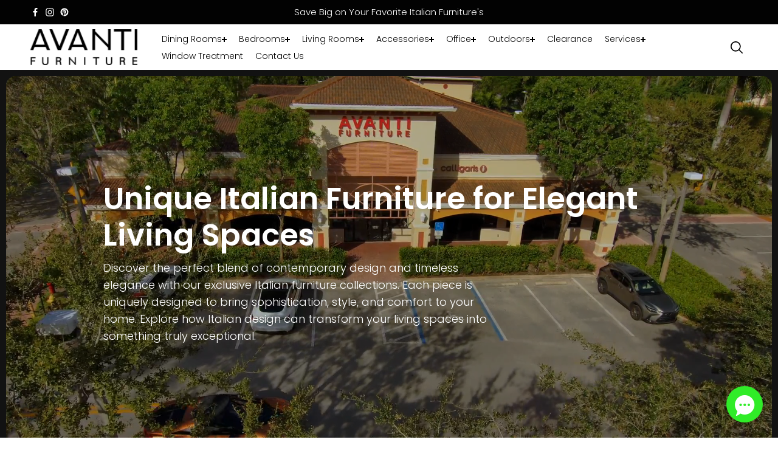

--- FILE ---
content_type: text/html; charset=utf-8
request_url: https://avantifurniture.net/?attachment_id=19961
body_size: 80033
content:
<!doctype html>
<html class="no-js" lang="en" color-mode="light">
  <head>
   
    <meta charset="utf-8">
    <meta name="color-scheme" content="dark light">
    <meta http-equiv="X-UA-Compatible" content="IE=edge">
    <meta name="viewport" content="width=device-width,initial-scale=1">
    <meta name="theme-color" content="">
    <meta name="google-site-verification" content="ONh2NEjIesD7Quk9g-rAOWv7hSlW90qUle_tifhwO8o" />
    <meta name="robots" content="index,follow">
    
  
  <meta property="og:site_name" content="Avantifurniture.net">
  <meta property="og:url" content="https://avantifurniture.net/">
  <meta property="og:title" content="High-End Modern Italian Furniture Store | Avanti Furniture">
  <meta property="og:type" content="website">
  <meta property="og:description" content="Avanti Furniture offers high-end modern Italian and contemporary furniture in Weston, Florida. Transform living spaces with elegance and sophistication.">

  
  
<meta name="twitter:card" content="summary_large_image">
  <meta name="twitter:title" content="High-End Modern Italian Furniture Store | Avanti Furniture">
  <meta name="twitter:description" content="Avanti Furniture offers high-end modern Italian and contemporary furniture in Weston, Florida. Transform living spaces with elegance and sophistication.">
  
    <link rel="stylesheet" href="https://cdnjs.cloudflare.com/ajax/libs/font-awesome/4.7.0/css/font-awesome.min.css">
    <link rel="canonical" href="https://avantifurniture.net/">
    <link rel="preconnect" href="https://cdn.shopify.com" crossorigin><link
        rel="icon"
        type="image/png"
        href="//avantifurniture.net/cdn/shop/files/favicon1.png?crop=center&height=32&v=1733313353&width=32"
      ><link rel="preconnect" href="https://fonts.shopifycdn.com" crossorigin><title>
      High-End Modern Italian Furniture Store | Avanti Furniture
</title>

    
      <meta name="description" content="Avanti Furniture offers high-end modern Italian and contemporary furniture in Weston, Florida. Transform living spaces with elegance and sophistication.">
    

    <script>window.performance && window.performance.mark && window.performance.mark('shopify.content_for_header.start');</script><meta id="shopify-digital-wallet" name="shopify-digital-wallet" content="/61095575613/digital_wallets/dialog">
<script async="async" src="/checkouts/internal/preloads.js?locale=en-US"></script>
<script id="shopify-features" type="application/json">{"accessToken":"c50a91a649557d38924227118b242865","betas":["rich-media-storefront-analytics"],"domain":"avantifurniture.net","predictiveSearch":true,"shopId":61095575613,"locale":"en"}</script>
<script>var Shopify = Shopify || {};
Shopify.shop = "avantifurniture-net.myshopify.com";
Shopify.locale = "en";
Shopify.currency = {"active":"USD","rate":"1.0"};
Shopify.country = "US";
Shopify.theme = {"name":"Starlite","id":130741895229,"schema_name":"Starlite","schema_version":"3.6.0","theme_store_id":2455,"role":"main"};
Shopify.theme.handle = "null";
Shopify.theme.style = {"id":null,"handle":null};
Shopify.cdnHost = "avantifurniture.net/cdn";
Shopify.routes = Shopify.routes || {};
Shopify.routes.root = "/";</script>
<script type="module">!function(o){(o.Shopify=o.Shopify||{}).modules=!0}(window);</script>
<script>!function(o){function n(){var o=[];function n(){o.push(Array.prototype.slice.apply(arguments))}return n.q=o,n}var t=o.Shopify=o.Shopify||{};t.loadFeatures=n(),t.autoloadFeatures=n()}(window);</script>
<script id="shop-js-analytics" type="application/json">{"pageType":"index"}</script>
<script defer="defer" async type="module" src="//avantifurniture.net/cdn/shopifycloud/shop-js/modules/v2/client.init-shop-cart-sync_BT-GjEfc.en.esm.js"></script>
<script defer="defer" async type="module" src="//avantifurniture.net/cdn/shopifycloud/shop-js/modules/v2/chunk.common_D58fp_Oc.esm.js"></script>
<script defer="defer" async type="module" src="//avantifurniture.net/cdn/shopifycloud/shop-js/modules/v2/chunk.modal_xMitdFEc.esm.js"></script>
<script type="module">
  await import("//avantifurniture.net/cdn/shopifycloud/shop-js/modules/v2/client.init-shop-cart-sync_BT-GjEfc.en.esm.js");
await import("//avantifurniture.net/cdn/shopifycloud/shop-js/modules/v2/chunk.common_D58fp_Oc.esm.js");
await import("//avantifurniture.net/cdn/shopifycloud/shop-js/modules/v2/chunk.modal_xMitdFEc.esm.js");

  window.Shopify.SignInWithShop?.initShopCartSync?.({"fedCMEnabled":true,"windoidEnabled":true});

</script>
<script id="__st">var __st={"a":61095575613,"offset":-18000,"reqid":"685d9f67-bd55-4919-901b-2762b6a835ad-1769520629","pageurl":"avantifurniture.net\/?attachment_id=19961","u":"17417842ae18","p":"home"};</script>
<script>window.ShopifyPaypalV4VisibilityTracking = true;</script>
<script id="captcha-bootstrap">!function(){'use strict';const t='contact',e='account',n='new_comment',o=[[t,t],['blogs',n],['comments',n],[t,'customer']],c=[[e,'customer_login'],[e,'guest_login'],[e,'recover_customer_password'],[e,'create_customer']],r=t=>t.map((([t,e])=>`form[action*='/${t}']:not([data-nocaptcha='true']) input[name='form_type'][value='${e}']`)).join(','),a=t=>()=>t?[...document.querySelectorAll(t)].map((t=>t.form)):[];function s(){const t=[...o],e=r(t);return a(e)}const i='password',u='form_key',d=['recaptcha-v3-token','g-recaptcha-response','h-captcha-response',i],f=()=>{try{return window.sessionStorage}catch{return}},m='__shopify_v',_=t=>t.elements[u];function p(t,e,n=!1){try{const o=window.sessionStorage,c=JSON.parse(o.getItem(e)),{data:r}=function(t){const{data:e,action:n}=t;return t[m]||n?{data:e,action:n}:{data:t,action:n}}(c);for(const[e,n]of Object.entries(r))t.elements[e]&&(t.elements[e].value=n);n&&o.removeItem(e)}catch(o){console.error('form repopulation failed',{error:o})}}const l='form_type',E='cptcha';function T(t){t.dataset[E]=!0}const w=window,h=w.document,L='Shopify',v='ce_forms',y='captcha';let A=!1;((t,e)=>{const n=(g='f06e6c50-85a8-45c8-87d0-21a2b65856fe',I='https://cdn.shopify.com/shopifycloud/storefront-forms-hcaptcha/ce_storefront_forms_captcha_hcaptcha.v1.5.2.iife.js',D={infoText:'Protected by hCaptcha',privacyText:'Privacy',termsText:'Terms'},(t,e,n)=>{const o=w[L][v],c=o.bindForm;if(c)return c(t,g,e,D).then(n);var r;o.q.push([[t,g,e,D],n]),r=I,A||(h.body.append(Object.assign(h.createElement('script'),{id:'captcha-provider',async:!0,src:r})),A=!0)});var g,I,D;w[L]=w[L]||{},w[L][v]=w[L][v]||{},w[L][v].q=[],w[L][y]=w[L][y]||{},w[L][y].protect=function(t,e){n(t,void 0,e),T(t)},Object.freeze(w[L][y]),function(t,e,n,w,h,L){const[v,y,A,g]=function(t,e,n){const i=e?o:[],u=t?c:[],d=[...i,...u],f=r(d),m=r(i),_=r(d.filter((([t,e])=>n.includes(e))));return[a(f),a(m),a(_),s()]}(w,h,L),I=t=>{const e=t.target;return e instanceof HTMLFormElement?e:e&&e.form},D=t=>v().includes(t);t.addEventListener('submit',(t=>{const e=I(t);if(!e)return;const n=D(e)&&!e.dataset.hcaptchaBound&&!e.dataset.recaptchaBound,o=_(e),c=g().includes(e)&&(!o||!o.value);(n||c)&&t.preventDefault(),c&&!n&&(function(t){try{if(!f())return;!function(t){const e=f();if(!e)return;const n=_(t);if(!n)return;const o=n.value;o&&e.removeItem(o)}(t);const e=Array.from(Array(32),(()=>Math.random().toString(36)[2])).join('');!function(t,e){_(t)||t.append(Object.assign(document.createElement('input'),{type:'hidden',name:u})),t.elements[u].value=e}(t,e),function(t,e){const n=f();if(!n)return;const o=[...t.querySelectorAll(`input[type='${i}']`)].map((({name:t})=>t)),c=[...d,...o],r={};for(const[a,s]of new FormData(t).entries())c.includes(a)||(r[a]=s);n.setItem(e,JSON.stringify({[m]:1,action:t.action,data:r}))}(t,e)}catch(e){console.error('failed to persist form',e)}}(e),e.submit())}));const S=(t,e)=>{t&&!t.dataset[E]&&(n(t,e.some((e=>e===t))),T(t))};for(const o of['focusin','change'])t.addEventListener(o,(t=>{const e=I(t);D(e)&&S(e,y())}));const B=e.get('form_key'),M=e.get(l),P=B&&M;t.addEventListener('DOMContentLoaded',(()=>{const t=y();if(P)for(const e of t)e.elements[l].value===M&&p(e,B);[...new Set([...A(),...v().filter((t=>'true'===t.dataset.shopifyCaptcha))])].forEach((e=>S(e,t)))}))}(h,new URLSearchParams(w.location.search),n,t,e,['guest_login'])})(!0,!0)}();</script>
<script integrity="sha256-4kQ18oKyAcykRKYeNunJcIwy7WH5gtpwJnB7kiuLZ1E=" data-source-attribution="shopify.loadfeatures" defer="defer" src="//avantifurniture.net/cdn/shopifycloud/storefront/assets/storefront/load_feature-a0a9edcb.js" crossorigin="anonymous"></script>
<script data-source-attribution="shopify.dynamic_checkout.dynamic.init">var Shopify=Shopify||{};Shopify.PaymentButton=Shopify.PaymentButton||{isStorefrontPortableWallets:!0,init:function(){window.Shopify.PaymentButton.init=function(){};var t=document.createElement("script");t.src="https://avantifurniture.net/cdn/shopifycloud/portable-wallets/latest/portable-wallets.en.js",t.type="module",document.head.appendChild(t)}};
</script>
<script data-source-attribution="shopify.dynamic_checkout.buyer_consent">
  function portableWalletsHideBuyerConsent(e){var t=document.getElementById("shopify-buyer-consent"),n=document.getElementById("shopify-subscription-policy-button");t&&n&&(t.classList.add("hidden"),t.setAttribute("aria-hidden","true"),n.removeEventListener("click",e))}function portableWalletsShowBuyerConsent(e){var t=document.getElementById("shopify-buyer-consent"),n=document.getElementById("shopify-subscription-policy-button");t&&n&&(t.classList.remove("hidden"),t.removeAttribute("aria-hidden"),n.addEventListener("click",e))}window.Shopify?.PaymentButton&&(window.Shopify.PaymentButton.hideBuyerConsent=portableWalletsHideBuyerConsent,window.Shopify.PaymentButton.showBuyerConsent=portableWalletsShowBuyerConsent);
</script>
<script data-source-attribution="shopify.dynamic_checkout.cart.bootstrap">document.addEventListener("DOMContentLoaded",(function(){function t(){return document.querySelector("shopify-accelerated-checkout-cart, shopify-accelerated-checkout")}if(t())Shopify.PaymentButton.init();else{new MutationObserver((function(e,n){t()&&(Shopify.PaymentButton.init(),n.disconnect())})).observe(document.body,{childList:!0,subtree:!0})}}));
</script>

<script>window.performance && window.performance.mark && window.performance.mark('shopify.content_for_header.end');</script>

    
<style data-shopify>
  @font-face {
  font-family: Poppins;
  font-weight: 300;
  font-style: normal;
  font-display: swap;
  src: url("//avantifurniture.net/cdn/fonts/poppins/poppins_n3.05f58335c3209cce17da4f1f1ab324ebe2982441.woff2") format("woff2"),
       url("//avantifurniture.net/cdn/fonts/poppins/poppins_n3.6971368e1f131d2c8ff8e3a44a36b577fdda3ff5.woff") format("woff");
}

  @font-face {
  font-family: Poppins;
  font-weight: 700;
  font-style: normal;
  font-display: swap;
  src: url("//avantifurniture.net/cdn/fonts/poppins/poppins_n7.56758dcf284489feb014a026f3727f2f20a54626.woff2") format("woff2"),
       url("//avantifurniture.net/cdn/fonts/poppins/poppins_n7.f34f55d9b3d3205d2cd6f64955ff4b36f0cfd8da.woff") format("woff");
}

  @font-face {
  font-family: Poppins;
  font-weight: 300;
  font-style: italic;
  font-display: swap;
  src: url("//avantifurniture.net/cdn/fonts/poppins/poppins_i3.8536b4423050219f608e17f134fe9ea3b01ed890.woff2") format("woff2"),
       url("//avantifurniture.net/cdn/fonts/poppins/poppins_i3.0f4433ada196bcabf726ed78f8e37e0995762f7f.woff") format("woff");
}

  @font-face {
  font-family: Poppins;
  font-weight: 700;
  font-style: italic;
  font-display: swap;
  src: url("//avantifurniture.net/cdn/fonts/poppins/poppins_i7.42fd71da11e9d101e1e6c7932199f925f9eea42d.woff2") format("woff2"),
       url("//avantifurniture.net/cdn/fonts/poppins/poppins_i7.ec8499dbd7616004e21155106d13837fff4cf556.woff") format("woff");
}

  @font-face {
  font-family: Poppins;
  font-weight: 600;
  font-style: normal;
  font-display: swap;
  src: url("//avantifurniture.net/cdn/fonts/poppins/poppins_n6.aa29d4918bc243723d56b59572e18228ed0786f6.woff2") format("woff2"),
       url("//avantifurniture.net/cdn/fonts/poppins/poppins_n6.5f815d845fe073750885d5b7e619ee00e8111208.woff") format("woff");
}

  @font-face {
  font-family: Poppins;
  font-weight: 600;
  font-style: italic;
  font-display: swap;
  src: url("//avantifurniture.net/cdn/fonts/poppins/poppins_i6.bb8044d6203f492888d626dafda3c2999253e8e9.woff2") format("woff2"),
       url("//avantifurniture.net/cdn/fonts/poppins/poppins_i6.e233dec1a61b1e7dead9f920159eda42280a02c3.woff") format("woff");
}

  
  
  
    
    
    :root,
    .scheme-primary,
    [color-mode="light"] .scheme-primary {
      --background: 255,255,255;
      
      --gradientBackground: #ffffff;
      
      
      --highlightTextColor: #3c3e40;
      
      
        --highlightGradientBackground:linear-gradient(320deg, rgba(56, 78, 197, 1) 16%, rgba(203, 68, 194, 1) 52%, rgba(255, 201, 104, 1) 87%);
      
      
        --highlightBackground:#ffffff;
      
      --alternateBackground:241,241,241;
      --textColor: 18,18,18;
      --linkColor: 13,51,98;
      --headingColor:18,18,18;
      --buttonBackground: 0,0,0;
      --buttonColor: 255,255,255;
      --buttonBorder: 0,0,0;
      --buttonBackgroundHover: 255,255,255;
      --buttonColorHover:0,0,0;
      --buttonBorderHover:0,0,0;
      --alternateButtonBackground:255,255,255;
      --alternateButtonColor: 18,18,18;
      --alternateButtonBorder:18,18,18;
      --alternateButtonBackgroundHover: 0,0,0;
      --alternateButtonColorHover:255,255,255;
      --alternateButtonBorderHover:0,0,0;
      --inputBackground:255,255,255;
      --inputColor:18,18,18;
      --inputBorder:231,231,231;
      --productBorder: 229,229,229;
      --borderColor:229,229,229;
      --ratingStarColor: 236,172,35;
      --sliderArrowBackground:255,255,255;
      --sliderArrowColor:18,18,18;
      --cardBackground: 255,255,255;
      --line-color: 255,202,16,1;
      --productImagebackground:;
      --buttonShadow:#bbbbbb;
      --secondaryButtonShadow:#000000;
      
      --shadowColor: 0,0,0;
      
      --productIconColor: 255,255,255;
      --productIconBg: 0,0,0;
      
    }
    
    [color-mode="dark"] body,
    [color-mode="dark"] .scheme-primary {
      --background: 0,0,0;
      --gradientBackground: #000000;
      --alternateBackground:14,14,14;
      --textColor: 209,209,209;
      --linkColor: 209,209,209;
      --headingColor:209,209,209;
      --buttonBackground: 255,202,16;
      --buttonColor:  0,0,0;
      --buttonBorder: 255,202,16;
      --buttonBackgroundHover: 255,255,255;
      --buttonColorHover:0,0,0;
      --buttonBorderHover:255,255,255;
      --alternateButtonBackground:255,255,255;
      --alternateButtonColor: 0,0,0;
      --alternateButtonBorder:25,,255,255;
      --alternateButtonBackgroundHover: 255,202,16;
      --alternateButtonColorHover:0,14,14;
      --alternateButtonBorderHover:255,202,16;
      --inputBackground:14,14,14;
      --inputColor:209,209,209;
      --inputBorder:40,40,40;
      --productBorder: 30,30,30;
      --borderColor:30,30,30;
      --ratingStarColor: 253,168,38;
      --sliderArrowBackground:255,255,255;
      --sliderArrowColor:0,0,0;
      --cardBackground: 14,14,14;
      --line-color: 161,0,0;
      --productImagebackground:#0e0e0e;
      --buttonShadow:#fff;
      --secondaryButtonShadow:#ccc;
      --productIconColor:255,255,255;
      --productIconBg:0,0,0;
    }
    
  
    
    
    
    .scheme-secondary,
    [color-mode="light"] .scheme-secondary {
      --background: 241,241,241;
      
      --gradientBackground: #f1f1f1;
      
      
      --highlightTextColor: #000000;
      
      
        --highlightGradientBackground:linear-gradient(320deg, rgba(56, 78, 197, 1) 16%, rgba(203, 68, 194, 1) 52%, rgba(255, 201, 104, 1) 87%);
      
      
        --highlightBackground:#ffffff;
      
      --alternateBackground:255,255,255;
      --textColor: 18,18,18;
      --linkColor: 13,51,98;
      --headingColor:18,18,18;
      --buttonBackground: 18,18,18;
      --buttonColor: 255,255,255;
      --buttonBorder: 0,0,0;
      --buttonBackgroundHover: 255,255,255;
      --buttonColorHover:0,0,0;
      --buttonBorderHover:0,0,0;
      --alternateButtonBackground:255,255,255;
      --alternateButtonColor: 18,18,18;
      --alternateButtonBorder:18,18,18;
      --alternateButtonBackgroundHover: 0,0,0;
      --alternateButtonColorHover:255,255,255;
      --alternateButtonBorderHover:0,0,0;
      --inputBackground:255,255,255;
      --inputColor:18,18,18;
      --inputBorder:229,229,229;
      --productBorder: 18,18,18;
      --borderColor:229,229,229;
      --ratingStarColor: 236,172,35;
      --sliderArrowBackground:255,255,255;
      --sliderArrowColor:18,18,18;
      --cardBackground: 255,255,255;
      --line-color: 255,202,16,1;
      --productImagebackground:;
      --buttonShadow:#bbbbbb;
      --secondaryButtonShadow:#000000;
      
      --shadowColor: 0,0,0;
      
      --productIconColor: 255,255,255;
      --productIconBg: 0,0,0;
      
    }
    
      [color-mode="dark"] .scheme-secondary {
      --background: 14,14,14;
      --gradientBackground: #0e0e0e;
      --alternateBackground:0,0,0;
      --textColor: 209,209,209;
      --linkColor: 209,209,209;
      --headingColor:209,209,209;
      --buttonBackground: 224,224,224;
      --buttonColor:  14,14,14;
      --buttonBorder: 224,224,224;
      --buttonBackgroundHover: 187,187,187;
      --buttonColorHover:14,14,14;
      --buttonBorderHover:187,187,187;
      --alternateButtonBackground:255,255,255;
      --alternateButtonColor: 0,0,0;
      --alternateButtonBorder:25,,255,255;
      --alternateButtonBackgroundHover: 224,224,224;
      --alternateButtonColorHover:14,14,14;
      --alternateButtonBorderHover:224,224,224;
      --inputBackground:0,0,0;
      --inputColor:209,209,209;
      --inputBorder:40,40,40;
      --productBorder: 30,30,30;
      --borderColor:30,30,30;
      --ratingStarColor: 253,168,38;
      --sliderArrowBackground:255,255,255;
      --sliderArrowColor:0,0,0;
      --cardBackground: 0,0,0;
      --line-color: 161,0,0;
      --productImagebackground:#000;
      --buttonShadow:#ccc;
      --secondaryButtonShadow:#fff;
      --productIconColor:255,255,255;
      --productIconBg:0,0,0;
      }
    
  
    
    
    
    .scheme-tertiary,
    [color-mode="light"] .scheme-tertiary {
      --background: 212,212,231;
      
      --gradientBackground: #d4d4e7;
      
      
      --highlightTextColor: #000000;
      
      
        --highlightGradientBackground:linear-gradient(320deg, rgba(56, 78, 197, 1) 16%, rgba(203, 68, 194, 1) 52%, rgba(255, 201, 104, 1) 87%);
      
      
        --highlightBackground:#ffffff;
      
      --alternateBackground:255,255,255;
      --textColor: 0,0,0;
      --linkColor: 13,51,98;
      --headingColor:18,18,18;
      --buttonBackground: 18,18,18;
      --buttonColor: 255,255,255;
      --buttonBorder: 0,0,0;
      --buttonBackgroundHover: 255,255,255;
      --buttonColorHover:0,0,0;
      --buttonBorderHover:0,0,0;
      --alternateButtonBackground:255,255,255;
      --alternateButtonColor: 18,18,18;
      --alternateButtonBorder:18,18,18;
      --alternateButtonBackgroundHover: 0,0,0;
      --alternateButtonColorHover:255,255,255;
      --alternateButtonBorderHover:0,0,0;
      --inputBackground:255,255,255;
      --inputColor:18,18,18;
      --inputBorder:229,229,229;
      --productBorder: 18,18,18;
      --borderColor:242,242,251;
      --ratingStarColor: 236,172,35;
      --sliderArrowBackground:17,18,17;
      --sliderArrowColor:255,255,255;
      --cardBackground: 255,255,255;
      --line-color: 255,202,16,1;
      --productImagebackground:;
      --buttonShadow:#bbbbbb;
      --secondaryButtonShadow:#000000;
      
      --shadowColor: 0,0,0;
      
      --productIconColor: 255,255,255;
      --productIconBg: 0,0,0;
      
    }
    
      [color-mode="dark"] .scheme-tertiary {
      --background: 14,14,14;
      --gradientBackground: #0e0e0e;
      --alternateBackground:0,0,0;
      --textColor: 209,209,209;
      --linkColor: 209,209,209;
      --headingColor:209,209,209;
      --buttonBackground: 224,224,224;
      --buttonColor:  14,14,14;
      --buttonBorder: 224,224,224;
      --buttonBackgroundHover: 187,187,187;
      --buttonColorHover:14,14,14;
      --buttonBorderHover:187,187,187;
      --alternateButtonBackground:255,255,255;
      --alternateButtonColor: 0,0,0;
      --alternateButtonBorder:25,,255,255;
      --alternateButtonBackgroundHover: 224,224,224;
      --alternateButtonColorHover:14,14,14;
      --alternateButtonBorderHover:224,224,224;
      --inputBackground:0,0,0;
      --inputColor:209,209,209;
      --inputBorder:40,40,40;
      --productBorder: 30,30,30;
      --borderColor:30,30,30;
      --ratingStarColor: 253,168,38;
      --sliderArrowBackground:255,255,255;
      --sliderArrowColor:0,0,0;
      --cardBackground: 0,0,0;
      --line-color: 161,0,0;
      --productImagebackground:#000;
      --buttonShadow:#ccc;
      --secondaryButtonShadow:#fff;
      --productIconColor:255,255,255;
      --productIconBg:0,0,0;
      }
    
  
    
    
    
    .scheme-quaternary,
    [color-mode="light"] .scheme-quaternary {
      --background: 18,18,18;
      
      --gradientBackground: #121212;
      
      
      --highlightTextColor: #000000;
      
      
        --highlightGradientBackground:linear-gradient(320deg, rgba(56, 78, 197, 1) 16%, rgba(203, 68, 194, 1) 52%, rgba(255, 201, 104, 1) 87%);
      
      
        --highlightBackground:#ffffff;
      
      --alternateBackground:18,18,18;
      --textColor: 255,255,255;
      --linkColor: 229,229,229;
      --headingColor:255,255,255;
      --buttonBackground: 255,255,255;
      --buttonColor: 0,0,0;
      --buttonBorder: 255,255,255;
      --buttonBackgroundHover: 231,231,231;
      --buttonColorHover:0,0,0;
      --buttonBorderHover:229,229,229;
      --alternateButtonBackground:0,0,0;
      --alternateButtonColor: 255,255,255;
      --alternateButtonBorder:255,255,255;
      --alternateButtonBackgroundHover: 231,231,231;
      --alternateButtonColorHover:0,0,0;
      --alternateButtonBorderHover:229,229,229;
      --inputBackground:255,255,255;
      --inputColor:18,18,18;
      --inputBorder:18,18,18;
      --productBorder: 18,18,18;
      --borderColor:18,18,18;
      --ratingStarColor: 236,172,35;
      --sliderArrowBackground:92,92,92;
      --sliderArrowColor:255,255,255;
      --cardBackground: 255,255,255;
      --line-color: 255,202,16,1;
      --productImagebackground:;
      --buttonShadow:#bbbbbb;
      --secondaryButtonShadow:#000000;
      
      --shadowColor: 0,0,0;
      
      --productIconColor: 255,255,255;
      --productIconBg: 0,0,0;
      
    }
    
      [color-mode="dark"] .scheme-quaternary {
      --background: 14,14,14;
      --gradientBackground: #0e0e0e;
      --alternateBackground:0,0,0;
      --textColor: 209,209,209;
      --linkColor: 209,209,209;
      --headingColor:209,209,209;
      --buttonBackground: 224,224,224;
      --buttonColor:  14,14,14;
      --buttonBorder: 224,224,224;
      --buttonBackgroundHover: 187,187,187;
      --buttonColorHover:14,14,14;
      --buttonBorderHover:187,187,187;
      --alternateButtonBackground:255,255,255;
      --alternateButtonColor: 0,0,0;
      --alternateButtonBorder:25,,255,255;
      --alternateButtonBackgroundHover: 224,224,224;
      --alternateButtonColorHover:14,14,14;
      --alternateButtonBorderHover:224,224,224;
      --inputBackground:0,0,0;
      --inputColor:209,209,209;
      --inputBorder:40,40,40;
      --productBorder: 30,30,30;
      --borderColor:30,30,30;
      --ratingStarColor: 253,168,38;
      --sliderArrowBackground:255,255,255;
      --sliderArrowColor:0,0,0;
      --cardBackground: 0,0,0;
      --line-color: 161,0,0;
      --productImagebackground:#000;
      --buttonShadow:#ccc;
      --secondaryButtonShadow:#fff;
      --productIconColor:255,255,255;
      --productIconBg:0,0,0;
      }
    
  
    
    
    
    .scheme-inverse,
    [color-mode="light"] .scheme-inverse {
      --background: 36,40,51;
      
      --gradientBackground: #242833;
      
      
      --highlightTextColor: #000000;
      
      
        --highlightGradientBackground:linear-gradient(320deg, rgba(56, 78, 197, 1) 16%, rgba(203, 68, 194, 1) 52%, rgba(255, 201, 104, 1) 87%);
      
      
        --highlightBackground:#ffffff;
      
      --alternateBackground:220,220,220;
      --textColor: 255,255,255;
      --linkColor: 170,170,170;
      --headingColor:255,255,255;
      --buttonBackground: 18,18,18;
      --buttonColor: 255,255,255;
      --buttonBorder: 0,0,0;
      --buttonBackgroundHover: 255,255,255;
      --buttonColorHover:0,0,0;
      --buttonBorderHover:255,255,255;
      --alternateButtonBackground:255,255,255;
      --alternateButtonColor: 18,18,18;
      --alternateButtonBorder:18,18,18;
      --alternateButtonBackgroundHover: 0,0,0;
      --alternateButtonColorHover:255,255,255;
      --alternateButtonBorderHover:0,0,0;
      --inputBackground:255,255,255;
      --inputColor:18,18,18;
      --inputBorder:18,18,18;
      --productBorder: 18,18,18;
      --borderColor:18,18,18;
      --ratingStarColor: 236,172,35;
      --sliderArrowBackground:220,220,220;
      --sliderArrowColor:0,0,0;
      --cardBackground: 255,255,255;
      --line-color: 255,202,16,1;
      --productImagebackground:;
      --buttonShadow:#bbbbbb;
      --secondaryButtonShadow:#000000;
      
      --shadowColor: 0,0,0;
      
      --productIconColor: 255,255,255;
      --productIconBg: 0,0,0;
      
    }
    
      [color-mode="dark"] .scheme-inverse {
      --background: 14,14,14;
      --gradientBackground: #0e0e0e;
      --alternateBackground:0,0,0;
      --textColor: 209,209,209;
      --linkColor: 209,209,209;
      --headingColor:209,209,209;
      --buttonBackground: 224,224,224;
      --buttonColor:  14,14,14;
      --buttonBorder: 224,224,224;
      --buttonBackgroundHover: 187,187,187;
      --buttonColorHover:14,14,14;
      --buttonBorderHover:187,187,187;
      --alternateButtonBackground:255,255,255;
      --alternateButtonColor: 0,0,0;
      --alternateButtonBorder:25,,255,255;
      --alternateButtonBackgroundHover: 224,224,224;
      --alternateButtonColorHover:14,14,14;
      --alternateButtonBorderHover:224,224,224;
      --inputBackground:0,0,0;
      --inputColor:209,209,209;
      --inputBorder:40,40,40;
      --productBorder: 30,30,30;
      --borderColor:30,30,30;
      --ratingStarColor: 253,168,38;
      --sliderArrowBackground:255,255,255;
      --sliderArrowColor:0,0,0;
      --cardBackground: 0,0,0;
      --line-color: 161,0,0;
      --productImagebackground:#000;
      --buttonShadow:#ccc;
      --secondaryButtonShadow:#fff;
      --productIconColor:255,255,255;
      --productIconBg:0,0,0;
      }
    
  
    
    
    
    .scheme-scheme-b03fe53a-8c56-44be-ae84-170ef9a73cf5,
    [color-mode="light"] .scheme-scheme-b03fe53a-8c56-44be-ae84-170ef9a73cf5 {
      --background: 255,255,255;
      
      --gradientBackground: #ffffff;
      
      
      --highlightTextColor: #3c3e40;
      
      
        --highlightGradientBackground:linear-gradient(320deg, rgba(56, 78, 197, 1) 16%, rgba(203, 68, 194, 1) 52%, rgba(255, 201, 104, 1) 87%);
      
      
        --highlightBackground:#ffffff;
      
      --alternateBackground:241,241,241;
      --textColor: 18,18,18;
      --linkColor: 13,51,98;
      --headingColor:255,255,255;
      --buttonBackground: 0,0,0;
      --buttonColor: 255,255,255;
      --buttonBorder: 0,0,0;
      --buttonBackgroundHover: 255,255,255;
      --buttonColorHover:0,0,0;
      --buttonBorderHover:0,0,0;
      --alternateButtonBackground:255,255,255;
      --alternateButtonColor: 18,18,18;
      --alternateButtonBorder:18,18,18;
      --alternateButtonBackgroundHover: 0,0,0;
      --alternateButtonColorHover:255,255,255;
      --alternateButtonBorderHover:0,0,0;
      --inputBackground:255,255,255;
      --inputColor:18,18,18;
      --inputBorder:231,231,231;
      --productBorder: 229,229,229;
      --borderColor:229,229,229;
      --ratingStarColor: 236,172,35;
      --sliderArrowBackground:255,255,255;
      --sliderArrowColor:18,18,18;
      --cardBackground: 255,255,255;
      --line-color: 255,202,16,1;
      --productImagebackground:;
      --buttonShadow:#bbbbbb;
      --secondaryButtonShadow:#000000;
      
      --shadowColor: 0,0,0;
      
      --productIconColor: 255,255,255;
      --productIconBg: 0,0,0;
      
    }
    
      [color-mode="dark"] .scheme-scheme-b03fe53a-8c56-44be-ae84-170ef9a73cf5 {
      --background: 14,14,14;
      --gradientBackground: #0e0e0e;
      --alternateBackground:0,0,0;
      --textColor: 209,209,209;
      --linkColor: 209,209,209;
      --headingColor:209,209,209;
      --buttonBackground: 224,224,224;
      --buttonColor:  14,14,14;
      --buttonBorder: 224,224,224;
      --buttonBackgroundHover: 187,187,187;
      --buttonColorHover:14,14,14;
      --buttonBorderHover:187,187,187;
      --alternateButtonBackground:255,255,255;
      --alternateButtonColor: 0,0,0;
      --alternateButtonBorder:25,,255,255;
      --alternateButtonBackgroundHover: 224,224,224;
      --alternateButtonColorHover:14,14,14;
      --alternateButtonBorderHover:224,224,224;
      --inputBackground:0,0,0;
      --inputColor:209,209,209;
      --inputBorder:40,40,40;
      --productBorder: 30,30,30;
      --borderColor:30,30,30;
      --ratingStarColor: 253,168,38;
      --sliderArrowBackground:255,255,255;
      --sliderArrowColor:0,0,0;
      --cardBackground: 0,0,0;
      --line-color: 161,0,0;
      --productImagebackground:#000;
      --buttonShadow:#ccc;
      --secondaryButtonShadow:#fff;
      --productIconColor:255,255,255;
      --productIconBg:0,0,0;
      }
    
  

  body, .scheme-primary, .scheme-secondary, .scheme-tertiary, .scheme-quaternary, .scheme-inverse, .scheme-scheme-b03fe53a-8c56-44be-ae84-170ef9a73cf5{
    color:rgb(var(--textColor));
    background-color:rgb(var(--background))
  }
  gradiant, .gradiant.scheme-primary, .gradiant.scheme-secondary, .gradiant.scheme-tertiary, .gradiant.scheme-quaternary, .gradiant.scheme-inverse, .gradiant.scheme-scheme-b03fe53a-8c56-44be-ae84-170ef9a73cf5{
    background:var(--gradientBackground)
  }
  :root{
    color-scheme: light dark;
    --switchColor:#ffffff;
    --switchBackground:rgba(0,0,0,0);
    --switchBorder:#ffffff;
    --switchActiveBackground:rgba(0,0,0,0);
    --switchActiveColor:rgba(0,0,0,0);
    --switchActiveBorder:#ffffff;
    --success:44,126,63;
    --error:180,12,28;
    --saleBadgeBackground:0,0,0;
    
--saleBadgeColor:#ffffff;--newBadgeBackground:0,0,0;
    
--newBadgeColor:#ffffff;--preorderBadgeBackground:0,0,0;
    
--preorderBadgeColor:#ffffff;--soldBadgeBackground:0,0,0;
    
--soldBadgeColor:#ffffff;--customBadgeBackground:0,0,0;
    
--customBadgeColor:#ffffff;--discount-background: #000000;
    --discount-color: #ffffff;
    /* Typography  */
    --bodyFont: Poppins,sans-serif;
    --bodyFontWeight: 300;
    --bodyFontStyle: normal;
    --bodyFontLineHeight: 1.6;
    --bodyFontBase: 12px;
    --headingFont: Poppins,sans-serif;
    --headingFontWeight: 600;
    --headingFontStyle: normal;
    --headingFontLineHeight: 1.2;
    --headingFontBase: 23px;
    --buttonFont: var(--bodyFont);
    --buttonFontWeight: var(--headingFontWeight);
    --buttonFontStyle: var(--bodyFontStyle);
    --buttonFontLineHeight: var(--bodyFontLineHeight);
    /* Button  */
    --buttonRadius:50px;
    --buttonText:unset;
    /* Header */
    --headerBg: #1e2832;
    --headerColor:#ffffff;
    --headerHoverColor: #e7e7e7;
    --transparentHeaderColor: #000000;
    --headerIconColor:#ffffff;
    --cartCountBg: #5c5c5c;
    --cartCountColor: #ffffff;
    --submenuBg: #ffffff;
    --submenuColor: #000000;
    --submenuHoverColor: #000000;
    --submenutwoBg: #f0f0f0;
    --submenutwoColor: #212121;
    --submenutwoHoverColor: #515151;
    --searchTextColor: #000000;
    --searchBackgroundColor: #FFFFFF;
    --overlayColor: 255, 255, 255;
    --overlayText: #000000;
    --backToTopBackground: #FFFFFF;
    --backToTopColor: #062143;
    --xsmallText: calc(var(--bodyFontBase) - 4px);
    --smallText: calc(var(--bodyFontBase) - 2px);
    --text: var(--bodyFontBase);
    --mediumText: calc(var(--bodyFontBase) + 2px);
    --largeText: calc(var(--bodyFontBase) + 4px);
    --xlargeText: calc(var(--bodyFontBase) + 6px);
    --h0: calc(var(--headingFontBase) + 32px);
    --h1: calc(var(--headingFontBase) + 25px);
    --h2: calc(var(--headingFontBase) + 4px);
    --h3: var(--headingFontBase);
    --h4: calc(var(--headingFontBase) - 4px);
    --h5: calc(var(--headingFontBase) - 6px);
    --h6: calc(var(--headingFontBase) - 8px);
    --imageRatio: 0%;
    --img-square: 100%;
    --img-portrait: 130%;
    --img-landscape: 75%;
    --imageFit: cover;
    --marqueeSpeed: 3s;
    --sliderArrowWidth:52px;
    --cardRadius:8px;
    --imageRadius:8px;
    --productRadius:8px;
    --inputRadius:20px;
    --instock-text: #2C7E3F;
    --outofstock-text: #777777;
    --lowstock-text: #B40C1C;

    --overlayBackground: 0,0,0;
    --overlayOpacity: 0.5;
    --bg-blur:20px;

      
        --text-gradient-color: linear-gradient(320deg, rgba(56, 78, 197, 1) 16%, rgba(203, 68, 194, 1) 52%, rgba(255, 201, 104, 1) 87%);
      
  }
  .secondary-header {
    --headerBg: #ffffff;
    --headerColor:#000000;
    --headerHoverColor: #5c5c5c;
  }
  #hamburger-menu,
  #hamburger-menu-wrapper{
    --headerBg: #ffffff;
    --headerColor:#000000;
    --headerHoverColor: #5c5c5c;
    --hamburgerMenuBackground: ;
    --submenuBorder: #FFFFFF;
  }
  [color-mode="dark"] body  {
    --headerBg: #000;
    --headerColor: #d1d1d1;
    --headerHoverColor: #ffca10;
    --headerIconColor:#d1d1d1;
    --cartCountBg: #ffca10;
    --cartCountColor: #000000;
    --submenuBg: #161616;
    --submenuColor: #d1d1d1;
    --submenuHoverColor: #ffca10;
    --submenutwoBg: #161616;
    --submenutwoColor: #d1d1d1;
    --submenutwoHoverColor: #fff ;
    --searchTextColor: #d1d1d1;
    --searchBackgroundColor: #161616;
    --overlayColor: #000;
    --overlayText: #fff;
    --backToTopBackground: #161616;
    --backToTopColor: #d1d1d1;

  }
  [color-mode="dark"] header {
    --support-content-bg:#000000;
    --store-detail-dropdown-color: #ffffff;
    --store-detail-dropdown-link: #ffffff;
    --store-detail-dropdown-bg: #333333;
    --store-detail-dropdown-hover: #000000;
    --store-detail-dropdown-border: #000000;
  }
  [color-mode="dark"] .secondary-header {
    --headerBg:  #0e0e0e;
    --headerColor: #d1d1d1;
    --headerHoverColor: #ffca10 ;
  }
  @media (min-width:768px){
    :root {
      --bodyFontBase: 14px;
      --headingFontBase: 25px;
      --cardRadius:10px;
      --imageRadius:16px;
      --productRadius:10px;
      --inputRadius:30px;
      --buttonRadius:50px;
    }
  }

  @media (max-width:1024px){
    :root {
      --sliderArrowWidth:40px;
    }

  }
  @media (max-width:767px){
    :root {
      --xsmallText: calc(var(--bodyFontBase) - 4px);
      --smallText: calc(var(--bodyFontBase) - 2px);
      --text: var(--bodyFontBase);
      --mediumText: calc(var(--bodyFontBase) + 2px);
      --largeText: calc(var(--bodyFontBase) + 4px);
      --xlargeText: calc(var(--bodyFontBase) + 6px);
      --h0: calc(var(--headingFontBase) + 10px);
      --h1: calc(var(--headingFontBase) + 8px);
      --h2: calc(var(--headingFontBase) + 2px);
      --h3: var(--headingFontBase);
      --h4: calc(var(--headingFontBase) - 2px);
      --h5: calc(var(--headingFontBase) - 4px);
      --h6: calc(var(--headingFontBase) - 6px);
      --sliderArrowWidth:32px;
    }

    .navigation-button-icon {
      width: 12px;
      height: auto;
    }

  }


  
  
  

  /*marquee*/
  

</style>

    
<link href="//avantifurniture.net/cdn/shop/t/2/assets/flickity.css?v=57332636831384616211731625831" as="style" rel="preload">
<link href="//avantifurniture.net/cdn/shop/t/2/assets/header.css?v=74964177584479815401731625831" as="style" rel="preload">
<link href="//avantifurniture.net/cdn/shop/t/2/assets/base.css?v=144843293262085227691764935599" as="style" rel="preload">
<link href="//avantifurniture.net/cdn/shop/t/2/assets/style.css?v=147207539631081163381752585417" as="style" rel="preload">

<link href="//avantifurniture.net/cdn/shop/t/2/assets/flickity.css?v=57332636831384616211731625831" rel="stylesheet" type="text/css" media="all" />
<link href="//avantifurniture.net/cdn/shop/t/2/assets/header.css?v=74964177584479815401731625831" rel="stylesheet" type="text/css" media="all" />
<link href="//avantifurniture.net/cdn/shop/t/2/assets/base.css?v=144843293262085227691764935599" rel="stylesheet" type="text/css" media="all" />
<link href="//avantifurniture.net/cdn/shop/t/2/assets/style.css?v=147207539631081163381752585417" rel="stylesheet" type="text/css" media="all" />




  <link href="//avantifurniture.net/cdn/shop/t/2/assets/aos.css?v=138791254562720816061731625831" as="style" rel="preload">
  <link href="//avantifurniture.net/cdn/shop/t/2/assets/aos.css?v=138791254562720816061731625831" rel="stylesheet" type="text/css" media="all" />




<script>
  const bdageAnimationSeconds= 5;
  const aosAnimation = true;
  const carType = 'page';
  const googleMapApiKey = '';
  const googleMapId = '';
  
  const preorderStatus =  false;
  const moneyFormat = "${{amount}}";
  const moneyFormatWithoutCurrency = "{{amount}}";
  const cartUrl = '/cart.js';
  const mainSearchUrl = '/search';
  const mainCartUrl = '/cart';
  const cartAdd = '/cart/add';
  const cartAddUrl = '/cart/add.js';
  const cartUpdateUrl = '/cart/update.js';
  const cartChangeUrl = '/cart/change.js';
  const availableATCText = 'Add to cart';  
  const unavailableATCText = 'Unavailable'; 
  const soldoutATCText = 'Sold out'; 
  const preorderATCText = 'Preorder'; 
  const hapticFeedbackStatus = true;
  const shakeEffect = true;
  
  const predictiveSearchTypes = 'product,collection,query';
  const preLoadLoadGif = `<div class="loader text-center">
    <svg width="50px" height="50px" viewBox="0 0 100 100" >
      <circle cx="50" cy="50" fill="none" stroke="currentColor" stroke-width="6" r="35" stroke-dasharray="164.93361431346415 56.97787143782138">
        <animateTransform attributeName="transform" type="rotate" repeatCount="indefinite" dur="1s" values="0 50 50;360 50 50" keyTimes="0;1"/>
      </circle>
    </svg>
  </div>`;


  //Tab attention

var Shopify = Shopify || {};
// ---------------------------------------------------------------------------
// Money format handler
// ---------------------------------------------------------------------------
Shopify.money_format = "$";
Shopify.formatMoney = function (cents, format) {
  if (typeof cents == "string") {
    cents = cents.replace(".", "");
  }
  var value = "";
  var placeholderRegex = /\{\{\s*(\w+)\s*\}\}/;
  var formatString = format || this.money_format;

  function defaultOption(opt, def) {
    return typeof opt == "undefined" ? def : opt;
  }

  function formatWithDelimiters(number, precision, thousands, decimal) {
    precision = defaultOption(precision, 2);
    thousands = defaultOption(thousands, ",");
    decimal = defaultOption(decimal, ".");

    if (isNaN(number) || number == null) {
      return 0;
    }

    number = (number / 100.0).toFixed(precision);

    var parts = number.split("."),
      dollars = parts[0].replace(/(\d)(?=(\d\d\d)+(?!\d))/g, "$1" + thousands),
      cents = parts[1] ? decimal + parts[1] : "";

    return dollars + cents;
  }

  switch (formatString.match(placeholderRegex)[1]) {
    case "amount":
      value = formatWithDelimiters(cents, 2);
      break;
    case "amount_no_decimals":
      value = formatWithDelimiters(cents, 0);
      break;
    case "amount_with_comma_separator":
      value = formatWithDelimiters(cents, 2, ".", ",");
      break;
    case "amount_no_decimals_with_comma_separator":
      value = formatWithDelimiters(cents, 0, ".", ",");
      break;
  }

  return formatString.replace(placeholderRegex, value);
};
</script>

<script type="text/javascript" src="//avantifurniture.net/cdn/shop/t/2/assets/jquery.min.js?v=158417595810649192771731625831" defer="defer"></script>
<script type="text/javascript" src="//avantifurniture.net/cdn/shop/t/2/assets/lazysizes.min.js?v=166473712726788881691731625831" defer></script>

<script type="text/javascript" src="//avantifurniture.net/cdn/shop/t/2/assets/aos.js?v=146123878477799097641731625831" defer></script>

<script type="text/javascript" src="//avantifurniture.net/cdn/shop/t/2/assets/flickity.js?v=141115648920200757721731625831" defer="defer"></script>
<script type="text/javascript" src="//avantifurniture.net/cdn/shop/t/2/assets/theme.js?v=54967916084952976931731625832" defer="defer"></script>

<script type="text/javascript" src="//avantifurniture.net/cdn/shop/t/2/assets/player.js?v=16688767822142665341731625832" defer></script>
<script src="//avantifurniture.net/cdn/shop/t/2/assets/parallax.js?v=18489087687675420191731625832" defer></script>
<!-- JS -->

<script type="text/javascript" src="//avantifurniture.net/cdn/shop/t/2/assets/cart.js?v=94817575256410761731625831" defer="defer"></script>

<link
        rel="preload"
        as="font"
        href="//avantifurniture.net/cdn/fonts/poppins/poppins_n3.05f58335c3209cce17da4f1f1ab324ebe2982441.woff2"
        type="font/woff2"
        crossorigin
      ><link
        rel="preload"
        as="font"
        href="//avantifurniture.net/cdn/fonts/poppins/poppins_n6.aa29d4918bc243723d56b59572e18228ed0786f6.woff2"
        type="font/woff2"
        crossorigin
      ><script>
      document.documentElement.className = document.documentElement.className.replace('no-js', 'js');
      if (Shopify.designMode) {
        document.documentElement.classList.add('shopify-design-mode');
      }
    </script>
<!-- Google Tag Manager -->
<script>(function(w,d,s,l,i){w[l]=w[l]||[];w[l].push({'gtm.start':
new Date().getTime(),event:'gtm.js'});var f=d.getElementsByTagName(s)[0],
j=d.createElement(s),dl=l!='dataLayer'?'&l='+l:'';j.async=true;j.src=
'https://www.googletagmanager.com/gtm.js?id='+i+dl;f.parentNode.insertBefore(j,f);
})(window,document,'script','dataLayer','GTM-5M3R2CDS');</script>
<!-- End Google Tag Manager -->

    <!-- Google Tag Manager -->
<script>(function(w,d,s,l,i){w[l]=w[l]||[];w[l].push({'gtm.start':
new Date().getTime(),event:'gtm.js'});var f=d.getElementsByTagName(s)[0],
j=d.createElement(s),dl=l!='dataLayer'?'&l='+l:'';j.async=true;j.src=
'https://www.googletagmanager.com/gtm.js?id='+i+dl;f.parentNode.insertBefore(j,f);
})(window,document,'script','dataLayer','GTM-N4VQTN6G');</script>
<!-- End Google Tag Manager -->
    <!-- Google tag (gtag.js) -->
<script async src="https://www.googletagmanager.com/gtag/js?id=G-E5CHD6TSH6"></script>
<script>
  window.dataLayer = window.dataLayer || [];
  function gtag(){dataLayer.push(arguments);}
  gtag('js', new Date());

  gtag('config', 'G-E5CHD6TSH6');
</script>

<script type="application/ld+json">
{
  "@context": "https://schema.org",
  "@type": "FurnitureStore",
  "name": "Avanti furniture",
  "image": "https://avantifurniture.net/cdn/shop/files/avanti-logo.png?v=1734621339&width=200",
  "@id": "",
  "url": "https://avantifurniture.net/",
  "telephone": "+1 9543586900",
  "address": {
    "@type": "PostalAddress",
    "streetAddress": "Shoppes on the Green  111 Weston Road",
    "addressLocality": "Weston FL",
    "addressRegion": "FL",
    "postalCode": "33326",
    "addressCountry": "US"
  },
  "geo": {
    "@type": "GeoCoordinates",
    "latitude": 26.1207885,
    "longitude": -80.36273299999999
  },
  "openingHoursSpecification": {
    "@type": "OpeningHoursSpecification",
    "dayOfWeek": [
      "Monday",
      "Tuesday",
      "Wednesday",
      "Thursday",
      "Friday",
      "Saturday"
    ],
    "opens": "10:00",
    "closes": "19:00"
  },
  "sameAs": [
    "https://www.facebook.com/AvantiFurnitureWeston/",
    "https://www.instagram.com/avantifurniture/",
    "https://es.pinterest.com/avantifurniture/",
    "https://avantifurniture.net/"
  ] 
}

{
  "@context": "https://schema.org",
  "@type": "Organization",
  "@id": "https://avantifurniture.net/#organization",
  "name": "Avanti Furniture",
  "url": "https://avantifurniture.net/",
  "logo": "https://avantifurniture.net/cdn/shop/files/avanti-logo.png?v=1734621339&width=200",
  "image": "https://lh3.googleusercontent.com/p/AF1QipPiqdnA38P-2ooBbklhiiVSuuzNCleq4iVvQe5f=s1360-w1360-h1020-rw",
  "description": "Avanti Furniture is a high end furniture retailer specializing in modern Italian furniture. Located in Weston, Florida, Avanti offers trendy living room furniture, office furniture, custom kid furniture, custom TV units, outdoor furniture, and bedroom furniture collections. The company also provides 3D room design services, design consulting, delivery, and export solutions, making it one of the leading office furniture stores and bedroom furniture stores in South Florida.",
  "telephone": "+1-954-358-6900",
  "email": "info@avantifurniture.net",
  "address": {
    "@type": "PostalAddress",
    "streetAddress": "111 Weston Road",
    "addressLocality": "Weston",
    "addressRegion": "FL",
    "postalCode": "33326",
    "addressCountry": "US"
  },
  "sameAs": [
    "https://www.facebook.com/AvantiFurnitureWeston/",
    "https://www.instagram.com/avantifurniture/",
    "https://es.pinterest.com/avantifurniture/"
  ],
  "foundingDate": "2003",
  "founders": [
    {
      "@type": "Person",
      "name": "Avanti Furniture Team"
    }
  ],
  "department": {
    "@type": "FurnitureStore",
    "name": "Avanti Furniture Showroom",
    "url": "https://avantifurniture.net/",
    "telephone": "+1-954-358-6900",
    "openingHours": "Mo-Sa 10:00-19:00",
    "address": {
      "@type": "PostalAddress",
      "streetAddress": "111 Weston Road",
      "addressLocality": "Weston",
      "addressRegion": "FL",
      "postalCode": "33326",
      "addressCountry": "US"
    }
  }
}


</script>


  <!-- BEGIN app block: shopify://apps/o-request-a-quote/blocks/omgrfq_script/5f4ac0e6-8a57-4f3d-853e-0194eab86273 --><script
  id="omgrfq-script"
  type='text/javascript'
  data-type="custom">
    if ((typeof window.jQuery === 'undefined')) {<!-- BEGIN app snippet: omg-jquery -->
    (function(){"use strict";var C=document,D=window,st=C.documentElement,L=C.createElement.bind(C),ft=L("div"),q=L("table"),Mt=L("tbody"),ot=L("tr"),H=Array.isArray,S=Array.prototype,Dt=S.concat,U=S.filter,at=S.indexOf,ct=S.map,Bt=S.push,ht=S.slice,z=S.some,_t=S.splice,Pt=/^#(?:[\w-]|\\.|[^\x00-\xa0])*$/,Ht=/^\.(?:[\w-]|\\.|[^\x00-\xa0])*$/,$t=/<.+>/,jt=/^\w+$/;function J(t,n){var r=It(n);return!t||!r&&!A(n)&&!c(n)?[]:!r&&Ht.test(t)?n.getElementsByClassName(t.slice(1).replace(/\\/g,"")):!r&&jt.test(t)?n.getElementsByTagName(t):n.querySelectorAll(t)}var dt=function(){function t(n,r){if(n){if(Y(n))return n;var i=n;if(g(n)){var e=r||C;if(i=Pt.test(n)&&A(e)?e.getElementById(n.slice(1).replace(/\\/g,"")):$t.test(n)?yt(n):Y(e)?e.find(n):g(e)?o(e).find(n):J(n,e),!i)return}else if(O(n))return this.ready(n);(i.nodeType||i===D)&&(i=[i]),this.length=i.length;for(var s=0,f=this.length;s<f;s++)this[s]=i[s]}}return t.prototype.init=function(n,r){return new t(n,r)},t}(),u=dt.prototype,o=u.init;o.fn=o.prototype=u,u.length=0,u.splice=_t,typeof Symbol=="function"&&(u[Symbol.iterator]=S[Symbol.iterator]);function Y(t){return t instanceof dt}function B(t){return!!t&&t===t.window}function A(t){return!!t&&t.nodeType===9}function It(t){return!!t&&t.nodeType===11}function c(t){return!!t&&t.nodeType===1}function Ft(t){return!!t&&t.nodeType===3}function Wt(t){return typeof t=="boolean"}function O(t){return typeof t=="function"}function g(t){return typeof t=="string"}function v(t){return t===void 0}function P(t){return t===null}function lt(t){return!isNaN(parseFloat(t))&&isFinite(t)}function G(t){if(typeof t!="object"||t===null)return!1;var n=Object.getPrototypeOf(t);return n===null||n===Object.prototype}o.isWindow=B,o.isFunction=O,o.isArray=H,o.isNumeric=lt,o.isPlainObject=G;function d(t,n,r){if(r){for(var i=t.length;i--;)if(n.call(t[i],i,t[i])===!1)return t}else if(G(t))for(var e=Object.keys(t),i=0,s=e.length;i<s;i++){var f=e[i];if(n.call(t[f],f,t[f])===!1)return t}else for(var i=0,s=t.length;i<s;i++)if(n.call(t[i],i,t[i])===!1)return t;return t}o.each=d,u.each=function(t){return d(this,t)},u.empty=function(){return this.each(function(t,n){for(;n.firstChild;)n.removeChild(n.firstChild)})};var qt=/\S+/g;function j(t){return g(t)?t.match(qt)||[]:[]}u.toggleClass=function(t,n){var r=j(t),i=!v(n);return this.each(function(e,s){c(s)&&d(r,function(f,a){i?n?s.classList.add(a):s.classList.remove(a):s.classList.toggle(a)})})},u.addClass=function(t){return this.toggleClass(t,!0)},u.removeAttr=function(t){var n=j(t);return this.each(function(r,i){c(i)&&d(n,function(e,s){i.removeAttribute(s)})})};function Ut(t,n){if(t){if(g(t)){if(arguments.length<2){if(!this[0]||!c(this[0]))return;var r=this[0].getAttribute(t);return P(r)?void 0:r}return v(n)?this:P(n)?this.removeAttr(t):this.each(function(e,s){c(s)&&s.setAttribute(t,n)})}for(var i in t)this.attr(i,t[i]);return this}}u.attr=Ut,u.removeClass=function(t){return arguments.length?this.toggleClass(t,!1):this.attr("class","")},u.hasClass=function(t){return!!t&&z.call(this,function(n){return c(n)&&n.classList.contains(t)})},u.get=function(t){return v(t)?ht.call(this):(t=Number(t),this[t<0?t+this.length:t])},u.eq=function(t){return o(this.get(t))},u.first=function(){return this.eq(0)},u.last=function(){return this.eq(-1)};function zt(t){return v(t)?this.get().map(function(n){return c(n)||Ft(n)?n.textContent:""}).join(""):this.each(function(n,r){c(r)&&(r.textContent=t)})}u.text=zt;function T(t,n,r){if(c(t)){var i=D.getComputedStyle(t,null);return r?i.getPropertyValue(n)||void 0:i[n]||t.style[n]}}function E(t,n){return parseInt(T(t,n),10)||0}function gt(t,n){return E(t,"border".concat(n?"Left":"Top","Width"))+E(t,"padding".concat(n?"Left":"Top"))+E(t,"padding".concat(n?"Right":"Bottom"))+E(t,"border".concat(n?"Right":"Bottom","Width"))}var X={};function Jt(t){if(X[t])return X[t];var n=L(t);C.body.insertBefore(n,null);var r=T(n,"display");return C.body.removeChild(n),X[t]=r!=="none"?r:"block"}function vt(t){return T(t,"display")==="none"}function pt(t,n){var r=t&&(t.matches||t.webkitMatchesSelector||t.msMatchesSelector);return!!r&&!!n&&r.call(t,n)}function I(t){return g(t)?function(n,r){return pt(r,t)}:O(t)?t:Y(t)?function(n,r){return t.is(r)}:t?function(n,r){return r===t}:function(){return!1}}u.filter=function(t){var n=I(t);return o(U.call(this,function(r,i){return n.call(r,i,r)}))};function x(t,n){return n?t.filter(n):t}u.detach=function(t){return x(this,t).each(function(n,r){r.parentNode&&r.parentNode.removeChild(r)}),this};var Yt=/^\s*<(\w+)[^>]*>/,Gt=/^<(\w+)\s*\/?>(?:<\/\1>)?$/,mt={"*":ft,tr:Mt,td:ot,th:ot,thead:q,tbody:q,tfoot:q};function yt(t){if(!g(t))return[];if(Gt.test(t))return[L(RegExp.$1)];var n=Yt.test(t)&&RegExp.$1,r=mt[n]||mt["*"];return r.innerHTML=t,o(r.childNodes).detach().get()}o.parseHTML=yt,u.has=function(t){var n=g(t)?function(r,i){return J(t,i).length}:function(r,i){return i.contains(t)};return this.filter(n)},u.not=function(t){var n=I(t);return this.filter(function(r,i){return(!g(t)||c(i))&&!n.call(i,r,i)})};function R(t,n,r,i){for(var e=[],s=O(n),f=i&&I(i),a=0,y=t.length;a<y;a++)if(s){var h=n(t[a]);h.length&&Bt.apply(e,h)}else for(var p=t[a][n];p!=null&&!(i&&f(-1,p));)e.push(p),p=r?p[n]:null;return e}function bt(t){return t.multiple&&t.options?R(U.call(t.options,function(n){return n.selected&&!n.disabled&&!n.parentNode.disabled}),"value"):t.value||""}function Xt(t){return arguments.length?this.each(function(n,r){var i=r.multiple&&r.options;if(i||Ot.test(r.type)){var e=H(t)?ct.call(t,String):P(t)?[]:[String(t)];i?d(r.options,function(s,f){f.selected=e.indexOf(f.value)>=0},!0):r.checked=e.indexOf(r.value)>=0}else r.value=v(t)||P(t)?"":t}):this[0]&&bt(this[0])}u.val=Xt,u.is=function(t){var n=I(t);return z.call(this,function(r,i){return n.call(r,i,r)})},o.guid=1;function w(t){return t.length>1?U.call(t,function(n,r,i){return at.call(i,n)===r}):t}o.unique=w,u.add=function(t,n){return o(w(this.get().concat(o(t,n).get())))},u.children=function(t){return x(o(w(R(this,function(n){return n.children}))),t)},u.parent=function(t){return x(o(w(R(this,"parentNode"))),t)},u.index=function(t){var n=t?o(t)[0]:this[0],r=t?this:o(n).parent().children();return at.call(r,n)},u.closest=function(t){var n=this.filter(t);if(n.length)return n;var r=this.parent();return r.length?r.closest(t):n},u.siblings=function(t){return x(o(w(R(this,function(n){return o(n).parent().children().not(n)}))),t)},u.find=function(t){return o(w(R(this,function(n){return J(t,n)})))};var Kt=/^\s*<!(?:\[CDATA\[|--)|(?:\]\]|--)>\s*$/g,Qt=/^$|^module$|\/(java|ecma)script/i,Vt=["type","src","nonce","noModule"];function Zt(t,n){var r=o(t);r.filter("script").add(r.find("script")).each(function(i,e){if(Qt.test(e.type)&&st.contains(e)){var s=L("script");s.text=e.textContent.replace(Kt,""),d(Vt,function(f,a){e[a]&&(s[a]=e[a])}),n.head.insertBefore(s,null),n.head.removeChild(s)}})}function kt(t,n,r,i,e){i?t.insertBefore(n,r?t.firstChild:null):t.nodeName==="HTML"?t.parentNode.replaceChild(n,t):t.parentNode.insertBefore(n,r?t:t.nextSibling),e&&Zt(n,t.ownerDocument)}function N(t,n,r,i,e,s,f,a){return d(t,function(y,h){d(o(h),function(p,M){d(o(n),function(b,W){var rt=r?M:W,it=r?W:M,m=r?p:b;kt(rt,m?it.cloneNode(!0):it,i,e,!m)},a)},f)},s),n}u.after=function(){return N(arguments,this,!1,!1,!1,!0,!0)},u.append=function(){return N(arguments,this,!1,!1,!0)};function tn(t){if(!arguments.length)return this[0]&&this[0].innerHTML;if(v(t))return this;var n=/<script[\s>]/.test(t);return this.each(function(r,i){c(i)&&(n?o(i).empty().append(t):i.innerHTML=t)})}u.html=tn,u.appendTo=function(t){return N(arguments,this,!0,!1,!0)},u.wrapInner=function(t){return this.each(function(n,r){var i=o(r),e=i.contents();e.length?e.wrapAll(t):i.append(t)})},u.before=function(){return N(arguments,this,!1,!0)},u.wrapAll=function(t){for(var n=o(t),r=n[0];r.children.length;)r=r.firstElementChild;return this.first().before(n),this.appendTo(r)},u.wrap=function(t){return this.each(function(n,r){var i=o(t)[0];o(r).wrapAll(n?i.cloneNode(!0):i)})},u.insertAfter=function(t){return N(arguments,this,!0,!1,!1,!1,!1,!0)},u.insertBefore=function(t){return N(arguments,this,!0,!0)},u.prepend=function(){return N(arguments,this,!1,!0,!0,!0,!0)},u.prependTo=function(t){return N(arguments,this,!0,!0,!0,!1,!1,!0)},u.contents=function(){return o(w(R(this,function(t){return t.tagName==="IFRAME"?[t.contentDocument]:t.tagName==="TEMPLATE"?t.content.childNodes:t.childNodes})))},u.next=function(t,n,r){return x(o(w(R(this,"nextElementSibling",n,r))),t)},u.nextAll=function(t){return this.next(t,!0)},u.nextUntil=function(t,n){return this.next(n,!0,t)},u.parents=function(t,n){return x(o(w(R(this,"parentElement",!0,n))),t)},u.parentsUntil=function(t,n){return this.parents(n,t)},u.prev=function(t,n,r){return x(o(w(R(this,"previousElementSibling",n,r))),t)},u.prevAll=function(t){return this.prev(t,!0)},u.prevUntil=function(t,n){return this.prev(n,!0,t)},u.map=function(t){return o(Dt.apply([],ct.call(this,function(n,r){return t.call(n,r,n)})))},u.clone=function(){return this.map(function(t,n){return n.cloneNode(!0)})},u.offsetParent=function(){return this.map(function(t,n){for(var r=n.offsetParent;r&&T(r,"position")==="static";)r=r.offsetParent;return r||st})},u.slice=function(t,n){return o(ht.call(this,t,n))};var nn=/-([a-z])/g;function K(t){return t.replace(nn,function(n,r){return r.toUpperCase()})}u.ready=function(t){var n=function(){return setTimeout(t,0,o)};return C.readyState!=="loading"?n():C.addEventListener("DOMContentLoaded",n),this},u.unwrap=function(){return this.parent().each(function(t,n){if(n.tagName!=="BODY"){var r=o(n);r.replaceWith(r.children())}}),this},u.offset=function(){var t=this[0];if(t){var n=t.getBoundingClientRect();return{top:n.top+D.pageYOffset,left:n.left+D.pageXOffset}}},u.position=function(){var t=this[0];if(t){var n=T(t,"position")==="fixed",r=n?t.getBoundingClientRect():this.offset();if(!n){for(var i=t.ownerDocument,e=t.offsetParent||i.documentElement;(e===i.body||e===i.documentElement)&&T(e,"position")==="static";)e=e.parentNode;if(e!==t&&c(e)){var s=o(e).offset();r.top-=s.top+E(e,"borderTopWidth"),r.left-=s.left+E(e,"borderLeftWidth")}}return{top:r.top-E(t,"marginTop"),left:r.left-E(t,"marginLeft")}}};var Et={class:"className",contenteditable:"contentEditable",for:"htmlFor",readonly:"readOnly",maxlength:"maxLength",tabindex:"tabIndex",colspan:"colSpan",rowspan:"rowSpan",usemap:"useMap"};u.prop=function(t,n){if(t){if(g(t))return t=Et[t]||t,arguments.length<2?this[0]&&this[0][t]:this.each(function(i,e){e[t]=n});for(var r in t)this.prop(r,t[r]);return this}},u.removeProp=function(t){return this.each(function(n,r){delete r[Et[t]||t]})};var rn=/^--/;function Q(t){return rn.test(t)}var V={},en=ft.style,un=["webkit","moz","ms"];function sn(t,n){if(n===void 0&&(n=Q(t)),n)return t;if(!V[t]){var r=K(t),i="".concat(r[0].toUpperCase()).concat(r.slice(1)),e="".concat(r," ").concat(un.join("".concat(i," "))).concat(i).split(" ");d(e,function(s,f){if(f in en)return V[t]=f,!1})}return V[t]}var fn={animationIterationCount:!0,columnCount:!0,flexGrow:!0,flexShrink:!0,fontWeight:!0,gridArea:!0,gridColumn:!0,gridColumnEnd:!0,gridColumnStart:!0,gridRow:!0,gridRowEnd:!0,gridRowStart:!0,lineHeight:!0,opacity:!0,order:!0,orphans:!0,widows:!0,zIndex:!0};function wt(t,n,r){return r===void 0&&(r=Q(t)),!r&&!fn[t]&&lt(n)?"".concat(n,"px"):n}function on(t,n){if(g(t)){var r=Q(t);return t=sn(t,r),arguments.length<2?this[0]&&T(this[0],t,r):t?(n=wt(t,n,r),this.each(function(e,s){c(s)&&(r?s.style.setProperty(t,n):s.style[t]=n)})):this}for(var i in t)this.css(i,t[i]);return this}u.css=on;function Ct(t,n){try{return t(n)}catch{return n}}var an=/^\s+|\s+$/;function St(t,n){var r=t.dataset[n]||t.dataset[K(n)];return an.test(r)?r:Ct(JSON.parse,r)}function cn(t,n,r){r=Ct(JSON.stringify,r),t.dataset[K(n)]=r}function hn(t,n){if(!t){if(!this[0])return;var r={};for(var i in this[0].dataset)r[i]=St(this[0],i);return r}if(g(t))return arguments.length<2?this[0]&&St(this[0],t):v(n)?this:this.each(function(e,s){cn(s,t,n)});for(var i in t)this.data(i,t[i]);return this}u.data=hn;function Tt(t,n){var r=t.documentElement;return Math.max(t.body["scroll".concat(n)],r["scroll".concat(n)],t.body["offset".concat(n)],r["offset".concat(n)],r["client".concat(n)])}d([!0,!1],function(t,n){d(["Width","Height"],function(r,i){var e="".concat(n?"outer":"inner").concat(i);u[e]=function(s){if(this[0])return B(this[0])?n?this[0]["inner".concat(i)]:this[0].document.documentElement["client".concat(i)]:A(this[0])?Tt(this[0],i):this[0]["".concat(n?"offset":"client").concat(i)]+(s&&n?E(this[0],"margin".concat(r?"Top":"Left"))+E(this[0],"margin".concat(r?"Bottom":"Right")):0)}})}),d(["Width","Height"],function(t,n){var r=n.toLowerCase();u[r]=function(i){if(!this[0])return v(i)?void 0:this;if(!arguments.length)return B(this[0])?this[0].document.documentElement["client".concat(n)]:A(this[0])?Tt(this[0],n):this[0].getBoundingClientRect()[r]-gt(this[0],!t);var e=parseInt(i,10);return this.each(function(s,f){if(c(f)){var a=T(f,"boxSizing");f.style[r]=wt(r,e+(a==="border-box"?gt(f,!t):0))}})}});var Rt="___cd";u.toggle=function(t){return this.each(function(n,r){if(c(r)){var i=vt(r),e=v(t)?i:t;e?(r.style.display=r[Rt]||"",vt(r)&&(r.style.display=Jt(r.tagName))):i||(r[Rt]=T(r,"display"),r.style.display="none")}})},u.hide=function(){return this.toggle(!1)},u.show=function(){return this.toggle(!0)};var xt="___ce",Z=".",k={focus:"focusin",blur:"focusout"},Nt={mouseenter:"mouseover",mouseleave:"mouseout"},dn=/^(mouse|pointer|contextmenu|drag|drop|click|dblclick)/i;function tt(t){return Nt[t]||k[t]||t}function nt(t){var n=t.split(Z);return[n[0],n.slice(1).sort()]}u.trigger=function(t,n){if(g(t)){var r=nt(t),i=r[0],e=r[1],s=tt(i);if(!s)return this;var f=dn.test(s)?"MouseEvents":"HTMLEvents";t=C.createEvent(f),t.initEvent(s,!0,!0),t.namespace=e.join(Z),t.___ot=i}t.___td=n;var a=t.___ot in k;return this.each(function(y,h){a&&O(h[t.___ot])&&(h["___i".concat(t.type)]=!0,h[t.___ot](),h["___i".concat(t.type)]=!1),h.dispatchEvent(t)})};function Lt(t){return t[xt]=t[xt]||{}}function ln(t,n,r,i,e){var s=Lt(t);s[n]=s[n]||[],s[n].push([r,i,e]),t.addEventListener(n,e)}function At(t,n){return!n||!z.call(n,function(r){return t.indexOf(r)<0})}function F(t,n,r,i,e){var s=Lt(t);if(n)s[n]&&(s[n]=s[n].filter(function(f){var a=f[0],y=f[1],h=f[2];if(e&&h.guid!==e.guid||!At(a,r)||i&&i!==y)return!0;t.removeEventListener(n,h)}));else for(n in s)F(t,n,r,i,e)}u.off=function(t,n,r){var i=this;if(v(t))this.each(function(s,f){!c(f)&&!A(f)&&!B(f)||F(f)});else if(g(t))O(n)&&(r=n,n=""),d(j(t),function(s,f){var a=nt(f),y=a[0],h=a[1],p=tt(y);i.each(function(M,b){!c(b)&&!A(b)&&!B(b)||F(b,p,h,n,r)})});else for(var e in t)this.off(e,t[e]);return this},u.remove=function(t){return x(this,t).detach().off(),this},u.replaceWith=function(t){return this.before(t).remove()},u.replaceAll=function(t){return o(t).replaceWith(this),this};function gn(t,n,r,i,e){var s=this;if(!g(t)){for(var f in t)this.on(f,n,r,t[f],e);return this}return g(n)||(v(n)||P(n)?n="":v(r)?(r=n,n=""):(i=r,r=n,n="")),O(i)||(i=r,r=void 0),i?(d(j(t),function(a,y){var h=nt(y),p=h[0],M=h[1],b=tt(p),W=p in Nt,rt=p in k;b&&s.each(function(it,m){if(!(!c(m)&&!A(m)&&!B(m))){var et=function(l){if(l.target["___i".concat(l.type)])return l.stopImmediatePropagation();if(!(l.namespace&&!At(M,l.namespace.split(Z)))&&!(!n&&(rt&&(l.target!==m||l.___ot===b)||W&&l.relatedTarget&&m.contains(l.relatedTarget)))){var ut=m;if(n){for(var _=l.target;!pt(_,n);)if(_===m||(_=_.parentNode,!_))return;ut=_}Object.defineProperty(l,"currentTarget",{configurable:!0,get:function(){return ut}}),Object.defineProperty(l,"delegateTarget",{configurable:!0,get:function(){return m}}),Object.defineProperty(l,"data",{configurable:!0,get:function(){return r}});var bn=i.call(ut,l,l.___td);e&&F(m,b,M,n,et),bn===!1&&(l.preventDefault(),l.stopPropagation())}};et.guid=i.guid=i.guid||o.guid++,ln(m,b,M,n,et)}})}),this):this}u.on=gn;function vn(t,n,r,i){return this.on(t,n,r,i,!0)}u.one=vn;var pn=/\r?\n/g;function mn(t,n){return"&".concat(encodeURIComponent(t),"=").concat(encodeURIComponent(n.replace(pn,`\r
    `)))}var yn=/file|reset|submit|button|image/i,Ot=/radio|checkbox/i;u.serialize=function(){var t="";return this.each(function(n,r){d(r.elements||[r],function(i,e){if(!(e.disabled||!e.name||e.tagName==="FIELDSET"||yn.test(e.type)||Ot.test(e.type)&&!e.checked)){var s=bt(e);if(!v(s)){var f=H(s)?s:[s];d(f,function(a,y){t+=mn(e.name,y)})}}})}),t.slice(1)},typeof exports<"u"?module.exports=o:D.cash=o})();
<!-- END app snippet -->// app
        window.OMGJquery = window.cash
    } else {
        window.OMGJquery = window.jQuery
    }

    var OMGRFQConfigs = {};
    var omgrfq_productCollection = [];
    var OMGRFQ_localization = {
        language: {
            iso_code: "en",
            name: "English",
        }
    };
    window.OMGIsUsingMigrate = true;
    var countAppendPrice = 0
    let OMGRFQB2bSettings = {}<!-- BEGIN app snippet: omgrfq_classDefinePosition -->
function getElementsCollectionsPage() {
    const selectors = [
        ".grid__item--collection-template",
        ".grid--uniform .grid__item > .grid-product__content",
        ".card-list .card-list__column .card",
        ".grid-uniform .grid__item",
        ".grid-uniform .grid-item",
        ".collage-grid__row .grid-product",
        ".product-card .product-card__content",
        ".card-wrapper .card > .card__content",
        ".card-wrapper > .card-information",
        ".product__grid-item .product-wrap",
        ".productgrid--items .productgrid--item",
        ".product-block > .product-block__inner",
        ".list-item.product-list-item",
        ".product-block .block-inner",
        ".product-list--collection .product-item",
        "#main-collection-product-grid [class^='#column']",
        ".collection-grid .grid-product",
        '.grid--uniform .grid__item',
        '.main-content .grid .grid__item.four-fifths',
        '.ecom-collection__product-item',
        '.modal-content > .product--outer',
    ]

    return selectors.join(',')
}

function OMGQuotesPriceClass() {
    const selectors = [
        'product-price .price',
        'product-price',
        '#productPrice-product-template',
        '.modal_price',
        '.product-form--price-wrapper',
        '.product-single__price',
        '.product_single_price',
        '.product-single__price-product-template',
        '.product-pricing',
        '.product__price-container',
        '.product--price',
        '.product-price',
        '.product-prices',
        '.product__price',
        '.price-box',
        '.price-container',
        '.price-list',
        '.product-detail .price-area',
        '.price_outer',
        '#product-price',
        '.price_range',
        '.detail-price',
        '.product-single__form-price',
        '.data-price-wrapper',
        ".priceProduct",
        "#ProductPrice",
        ".product-single__meta-list",
        ".product-single__prices",
        ".ProductMeta__PriceList",
        ".tt-price",
        '.single_product__price',
        '.pricearea',
        '.product-item-caption-price',
        '.product--price-wrapper',
        '.product-card__price',
        '.product-card__availability',
        '.productitem--price',
        '.boost-pfs-filter-product-item-price',
        '.price_wrapper',
        '.product-list-item-price',
        '.grid-product__price',
        '.product_price',
        '.grid-product__price-wrap',
        '.product-item__price',
        '.price-product',
        '.product-price__price',
        '.product-item__price-wrapper',
        '.product__prices',
        '.product-item--price',
        '.grid-link__meta',
        '.list-meta',
        '.ProductItem .ProductItem__PriceList',
        '.product-item__price-list',
        '.product-thumb-caption-price',
        '.product-card__price-wrapper',
        '.card__price',
        '.card__availability',
        "#main-collection-product-grid [class^='#product-card-price']",
        '.grid__item span[itemprop="price"]',
        '.f\\:product-single__block-product-price',
        '.ecom-product-single__price',
        '.ecom-collection__product-prices',
        '.productitem--price',
        '.modal_price',
        '.variant-item__quantity .quantity.cart-quantity',
        '.variant-item__price .price',
        '.variant-item__totals .price',
        '.totals__product-total',
        '.product-form-installment',
        '.product-pricing',
        '.t4s-product-price',
        '.prices',
        '.price',
    ];

    return selectors.join(",");
}

function OMGQuotesTitleClass() {
    const selectors = [
        '.product-single__title',
        '.product-title',
        '.product-single h2',
        '.product-name',
        '.product__heading',
        '.product-header',
        '.detail-info h1',
        '#product-description h1',
        '.product__title',
        '.product-meta__title',
        '#productInfo-product h1',
        '.product-detail .title',
        '.section_title',
        '.product-info-inner h1.page-heading',
        '.product_title',
        '.product_name',
        '.ProductMeta__Title',
        '.tt-title',
        '.single_product__title',
        '.product-item-caption-title',
        '.section__title',
        '.f\\:product-single__block-product-title',
        '.ecom-product__heading',
        '.product-item__title',
        '.product-details_title',
        '.item-title',
        '.view-product-title+div h1',
        '.product-information h1',
        '.shopify-product-form',
    ];

    return selectors.join(',');
}

function OMGQuotesDescriptionClass() {
    const selectors = [
        'rte-formatter',
        '.product-single__description',
        '.short-description',
        '.product-description',
        '.description',
        '.short-des',
        '.product-details__description',
        '.product-desc',
        '#product-description .rte',
        '.product__description',
        '.product_description',
        '.product-block-list__item--description',
        '.tabs__product-page',
        '.pr_short_des',
        '.product-single__desc',
        '.product-tabs',
        '.site-box-content .rte',
        '.product-simple-tab',
        '.product_section .description',
        '.ProductMeta__Description',
        '.tt-collapse-block',
        '.product-single .detail-bottom',
        '.short-description-detail',
        '.dt-sc-tabs-container',
        '.product-thumbnail__price',
        '.collapsibles-wrapper',
        '.product-description-tabs',
        '.product-single__content-text',
        '.product-tabs',
        '.f\\:product-single__block-product-description',
        '.ecom-product-single__description',
        '.product__description-container',
        '.product-details .accordion',
        '#main-product details',
    ];

    return selectors.join(',');
}

function OMGQuotesCollectionCartClass() {
    const selectors = [
        '.btn.product-btn',
        '.product-item .action form',
        '.btn.add-to-cart-btn',
        '.boost-pfs-addtocart-wrapper',
        '.productitem--action',
        '.btn-cart',
        '.product-form .product-add',
        '.button--add-to-cart',
        '.product-item__action-button',
        '.blog-read-more',
        '.tt-btn-addtocart',
        '.pr_atc_',
        '.product-add-cart',
        '.productgrid--items .productgrid--item button.productitem--action-atc',
        '.add_to_cart_button',
        '.product-item__action-list',
        '.quick-add__submit',
        '.ecom-product-single__add-to-cart',
        '.ecom-collection__product-simple-add-to-cart',
        '.product-form--atc-button',
        '.quick-add__button',
        'button.product-form__submit',
    ];

    return selectors.join(',');
}
<!-- END app snippet -->

    
    
    
    OMGRFQConfigs = {"store":"avantifurniture-net.myshopify.com","app_url":"https:\/\/apps.quotesnap.net","app_url_old":"","settings":{"general_settings":{"email_vat":0,"added_code":1,"calendar_lang":"en","redirect_link":"","vat_form_text":"Vat","calendar_theme":"material_blue","customize_data":{"isDefault":false,"button_view_history_quotes":{"color":"rgba(255, 255, 255, 1)","bg_color":"rgba(32, 34, 35, 1)","font_size":"Default","text_bold":0,"text_align":"center","text_italic":0,"text_underline":0,"stroke_enable":0,"stroke_size":"Default","stroke_color":"rgba(255, 201, 107, 1)","shadow_enable":0,"hover_enable":0,"hover_font_size":"Default","hover_font_color":"rgba(255, 255, 255, 1)","hover_border_radius":"Default","hover_bg_color":"rgba(255, 206, 122, 1)","hover_stroke_size":"Default","hover_stroke_color":"rgba(255, 206, 122, 1)","border_radius":"Default"},"button_view_quotes":{"color":"rgba(255, 255, 255, 1)","bg_color":"rgba(32, 34, 35, 1)","font_size":"Default","text_bold":0,"text_align":"center","text_italic":0,"text_underline":0,"stroke_enable":0,"stroke_size":"Default","stroke_color":"rgba(255, 201, 107, 1)","shadow_enable":0,"hover_enable":0,"hover_font_size":"Default","hover_font_color":"rgba(255, 255, 255, 1)","hover_border_radius":"Default","hover_bg_color":"rgba(255, 206, 122, 1)","hover_stroke_size":"Default","hover_stroke_color":"rgba(255, 206, 122, 1)","border_radius":"Default"},"button_add_quote":{"color":"rgba(32, 34, 35, 1)","bg_color":"rgba(255, 201, 107, 1)","font_size":"Default","text_bold":0,"text_align":"center","text_italic":0,"text_underline":0,"stroke_enable":"","stroke_size":"Default","stroke_color":"rgba(32, 34, 35, 1)","shadow_enable":0,"hover_enable":0,"hover_font_size":"Default","hover_font_color":"rgba(255, 255, 255, 1)","hover_border_radius":"Default","hover_bg_color":"rgba(255, 206, 122, 1)","hover_stroke_size":"Default","hover_stroke_color":"rgba(255, 206, 122, 1)","border_radius":"Default"}},"submit_all_cart":0,"user_confirm_email":0,"view_button_manual":0,"redirect_continue_btn":"","unsuccess_submit_mess":"Error when submitting a quote request!","add_quote_success_mess":"Add product to quote successfully!","user_confirm_email_text":"Your confirm quote has been sent into your email","request_quote_page_title_text":"Request A Quote","allow_out_stock":1,"custom_css":"","allow_collection_button":0,"position_button":"auto","custom_element_position":"","show_on_product":1,"hide_price":0,"hide_add_cart":0,"hide_price_collection":0,"hide_add_cart_collection":0,"form_data":[{"id":222347,"max":20,"min":0,"req":0,"send":1,"type":"text","input":"text","label":"Special inquiry","width":100,"conditions":[],"placeholder":"Enter your inquiry","use_condition":0}],"ggsite_key":{"v2":"","v3":""},"type_recaptcha":0,"use_google_recaptcha":0,"sku_text":"SKU","product_text":"PRODUCT","price_text":"PRICE","option_text":"Option","message_text":"NOTES","quantity_text":"QUANTITY","total_form_text":"Subtotal","show_product_sku":0,"show_total_price":0,"total_price_text":"TOTAL PRICE","hide_option_table":0,"hide_remove_table":0,"offered_price_text":"WISHED PRICE","show_offered_price":0,"show_product_price":0,"hide_quantity_table":0,"message_placeholder":"Enter your notes","properties_form_text":"Properties","show_product_message":0,"show_properties_form":0,"show_total_price_products":0,"popup_shopping_mess":"Continue Browsing","popup_header_list_quote":"Step 2: Contact Info","submitting_quote_mess":"Submit Request","submitting_position":"right","empty_quote_mess":"Your quote is currently empty!","popup_header_empty_quote":"Empty List","empty_quote_image":1,"continue_shopping_empty_label":"Continue Shopping","illustration_image_empty":"","tracking_source":0,"viewed_products":0,"show_app_in_page":0,"auto_create_draft":0,"customer_data_sync":0,"choosen_page":0,"submit_quote_button":"Request Submitted","success_submit_mess":"Thank you for submitting a quote request!","popup_header_submited_quote":"Request Submitted","continue_shopping_submit_label":"Continue Browsing","request_submit_image":1,"illustration_image_submited":"","type_request_submit":"full-size","toast_message_request_submit":"Request Submitted","enable_customer_type_selector":0,"type_quote_form":"popup","submit_form_add_one":0,"submit_form_add_one_text":"Only add 1 product to your submit quote form","toast_message_success":"Your quote is successfully added","toast_display_duration":3,"view_form_submit":{"b2b_show_billing":1,"b2b_show_company":1,"b2b_show_shipping":0,"dtc_show_shipping":0,"b2b_show_payment_term":1},"fields_setting":{"contact_info":{"last_name":{"enabled":true,"required":true},"first_name":{"enabled":true,"required":true},"phone_number":{"enabled":true,"required":true}},"shipping_address":{"city":{"enabled":true,"required":false},"state":{"enabled":true,"required":false},"address":{"enabled":true,"required":false},"company":{"enabled":true,"required":false},"country":{"enabled":true,"required":false},"last_name":{"enabled":true,"required":false},"first_name":{"enabled":true,"required":false},"postal_code":{"enabled":true,"required":false},"phone_number":{"enabled":true,"required":false}}},"appearance":{"font_size":14,"text_color":"rgba(0, 0, 0, 1)","footer_bg_color":"rgba(255, 255, 255, 1)","header_bg_color":"rgba(255, 255, 255, 1)","primary_bg_color":"rgba(255, 255, 255, 1)","secondary_bg_color":"rgba(245, 245, 245, 1)","submit_button_color":"rgba(255, 255, 255, 1)","continue_button_color":"rgba(0, 0, 0, 1)","section_title_bg_color":"rgba(249, 250, 251, 1)","submit_button_bg_color":"rgba(0, 0, 0, 1)","continue_button_bg_color":"rgba(255, 255, 255, 1)"},"show_next_cart_history":0,"view_quote_history_position":{"side":"right","margin_top":{"unit":"px","amount":210}},"view_history_quotes_mess":"View History Quote","show_history_quotes_button":0,"show_next_cart":0,"view_quote_position":{"side":"right","margin_top":{"unit":"px","amount":35}},"view_quote_mess":"View Quote","show_view_button":1,"show_view_button_empty":0,"button_text":"Request for quote"},"integrate":"{\"quantity\":false}","hide_price_settings":{"follow_quote":1,"hide_price":0,"hide_add_cart":0,"hide_price_collection":0,"hide_add_cart_collection":0,"applied_products_mode":1,"applied_customers_mode":1,"to_see_price":0,"applied_products_tags":[],"applied_customers_tags":[],"applied_customers_country":[],"applied_specific_products":[],"applied_products_collections":[]},"support_settings":{"price_element":"","loading_element":"","collection_element":"","list_collection_data":{"index":{"all":{"class_append":"","product_per_page":12}},"search":{"class_append":"","product_per_page":12},"collection":{"class_append":"","product_per_page":12}},"add_cart_product_element":".product-quantity-wrapper .product-quantity-inner","price_element_collection":"","add_cart_collection_element":"","hide_price_cart_button_immediately":""},"multiple_form_settings":{"translations":{"note_title":"Note","billing_title":"Billing Address","company_title":"Company","contact_title":"Contact Information","products_title":"Products","shipping_title":"Shipping address","company_id_title":"Company ID","information_title":"Contact information","register_as_label":"Register as","billing_city_label":"City","company_name_label":"Company name","location_b2b_title":"Location","location_dtc_title":"Address","payment_term_title":"Payment terms","auto_fill_help_text":"Login to auto-fill your registered information","billing_state_label":"State","email_address_label":"Email address","shipping_city_label":"City","contact_person_title":"Contact person","shipping_state_label":"State","billing_address_label":"Address","billing_company_label":"Company\/attention","billing_country_label":"Country\/region","shipping_address_label":"Address","shipping_company_label":"Company\/attention","shipping_country_label":"Country\/region","billing_last_name_label":"Last name","company_id_place_holder":"Enter your company ID","contact_last_name_label":"Last name","shipping_use_as_billing":"Use as billing address","billing_first_name_label":"First name","company_name_placeholder":"Enter your company name","contact_first_name_label":"First name","placeholder_billing_city":"Enter your city","shipping_last_name_label":"Last name","billing_postal_code_label":"Postal Code","contact_and_company_title":"Contact & company","email_address_placeholder":"Enter your email","placeholder_billing_state":"Enter your state","placeholder_shipping_city":"Enter your city","shipping_first_name_label":"First name","billing_phone_number_label":"Phone number","contact_phone_number_label":"Phone number","placeholder_shipping_state":"Enter your state","shipping_postal_code_label":"Postal Code","placeholder_billing_address":"Enter your address","placeholder_billing_company":"Enter your company\/attention","placeholder_billing_country":"Enter your country\/region","shipping_phone_number_label":"Phone number","placeholder_shipping_address":"Enter your address","placeholder_shipping_company":"Enter your company\/attention","placeholder_shipping_country":"Enter your country\/region","placeholder_billing_last_name":"Enter your last name","placeholder_contact_last_name":"Enter your last name","placeholder_billing_first_name":"Enter your first name","placeholder_contact_first_name":"Enter your first name","placeholder_shipping_last_name":"Enter your last name","placeholder_billing_postal_code":"Enter your postal code","placeholder_shipping_first_name":"Enter your first name","placeholder_billing_phone_number":"Enter your phone number","placeholder_contact_phone_number":"Enter your phone number","placeholder_shipping_postal_code":"Enter your postal code","placeholder_shipping_phone_number":"Enter your phone number"},"common_setting":{"footer_setting":{"submitting_position":"right","submitting_quote_mess":"Add To Quote"},"display_setting":{"condition":"all","type_form":"popup"},"quote_form_header":{"popup_shopping_mess":"Continue Browsing","popup_header_list_quote":"Step 1: Product Inquiry"},"request_list":{"sku_text":"SKU","price_text":"PRICE","option_text":"Option","message_text":"NOTES","product_text":"PRODUCT","quantity_text":"QUANTITY","show_product_sku":0,"show_total_price":0,"total_price_text":"TOTAL PRICE","hide_option_table":0,"hide_remove_table":0,"offered_price_text":"WISHED PRICE","show_offered_price":0,"show_product_price":0,"hide_quantity_table":0,"message_placeholder":"Enter your notes","properties_form_text":"Properties","show_product_message":0,"show_properties_form":0,"show_sub_total_price_quote":0,"sub_total_price_quote_text":"Subtotal"}},"form_settings":[{"id":15136,"name":"Default Form","type_condition":"all","manual_condition":[],"automatically_condition":[],"information_setting":[{"id":808134,"max":20,"min":0,"req":0,"type":"text","input":"text","label":"Detail inquiry","width":100,"placeholder":"Enter your inquiry"}],"created_at":1736482306,"status":1,"footer_setting":{"submitting_position":"right","submitting_quote_mess":"Add To Quote"}}]},"limit_file_size":10,"have_branding":0,"is_plan_b2b":false,"condition_product_rule":{"automate_kind_condition":"AND","enable_all_products":1,"enable_automate_products":0,"enable_manual_products":0,"manual_products":[],"addConditions":[]},"discounts":[],"tax":{"shop":"avantifurniture-net.myshopify.com","tax_label":"Tax","is_use_shopify_tax":0}},"theme":[],"abTests":{"export_quote_pdf_Mar_2022":true,"redesign_hide_price_may_2023":true,"quote_snap_restructure_jul_2023":false,"quote_snap_storefront_improve_jul_2023":true,"quote_snap_charge_plan_aug_2023":false,"quote_snap_new_home_page":true,"quote_snap_new_home_page_onboarding_trial_oct_2023":false,"quote_snap_free_trial_oct_2023":true,"quote_snap_auto_hide_price_oct_2023":true,"quote_snap_halloween_oct_2023":false,"quote_snap_charge_now_nov_2023":true,"quote_salesperson_sep_2023":true,"quote_snap_admin_email_oct_2023":true,"quote_snap_recommend_app_nov_2023":true,"quote_snap_BFCM_oct_2023":false,"quote_snap_new_onboarding_nov_2023":true,"quote_snap_convert_email_oct_2023":true,"quote_snap_new_get_started_nov_2023":true,"quote_snap_bfs_nov_2023":true,"quote_snap_switch_app_free_plan_dec_2023":true,"quote_snap_discount_30_dec_2023":false,"quote_snap_translate_text_dec_2023":true,"quote_snap_email_translate_dec_2023":true,"quote_snap_get_started_dec_2023":true,"quote_snap_email_multiple_language_dec_2023":true,"quote_snap_pdf_multiple_language_dec_2023":true,"quote_snap_integrate_mailchimp_jan_2024":true,"quote_snap_hide_price_country_jan_2024":true,"quote_snap_integrate_hubspot_jan_2024":true,"quote_snap_integrate_shopify_jan_2024":true,"quote_snap_upload_file_aws_jan_2024":true,"quote_snap_up_sell_march_2024":false,"quote_snap_charge_one_time_mar_2024":false,"quote_snap_off_collection_march_2024":false,"quote_snap_charge_one_time_with_discount_mar_2024":false,"quote_snap_modal_charge_one_time_march_2024":false,"quote_snap_restructure_email_mar_2024":true,"quote_snap_convert_product_variant_apr_2024":true,"quote_snap_on_off_onboarding_apr_2024":false,"quote_snap_multiple_form_may_2024":true,"quote_snap_conditional_form_may_2024":true,"quote_snap_email_editor_mode_may_2024":true,"quote_customize_for_shop_request_may_2023":false,"quote_snap_redesign_pricing_plan_jun_2024":true,"quote_snap_b2b_setting_jul_2024":true,"quote_snap_redesign_pricing_b2b_aug_2024":true,"quote_snap_release_b2b_sep_2024":true,"quote_snap_b2b_feature_test_sep_2024":false,"quote_snap_form_b2b_sep_2024":true,"quote_snap_access_form_b2b_sep_2024":true,"quote_snap_customer_account_nov_2024":false,"quote_snap_new_hide_price_pricing_now_2024":true,"quote_snap_form_b2b_dtc_split_nov_2024":true,"convert_webhook_abtest":false,"quote_snap_dispatch_now_jan_2025":false,"quote_snap_storefront_graphql_feb_2025":false,"quote_snap_form_settings_pricing_feb_2025":true,"quote_snap_support_storefront_access_token_apr_2025":true,"quote_snap_shipping_and_tax_rate_aug_2025":true},"storefront_setting":{"access_token":"0f0cc356c68b7cbee4ce096235802403"}}
    

    
        OMGDiscountLimit = []
    


    
    if (OMGRFQConfigs?.abTests?.quote_snap_auto_hide_price_oct_2023) {
        
    //
    }<!-- BEGIN app snippet: omgrfq_appendCollection -->
function appendElementInCollectionPage() {
    if (!(Number(OMGRFQConfigs.settings.general_settings.allow_collection_button)
        || OMGRFQConfigs.settings?.hide_price_settings?.hide_price_collection
        || OMGRFQConfigs.settings?.hide_price_settings?.hide_add_cart_collection)) {
        return
    }
    if (OMGRFQConfigs?.settings?.support_settings?.list_collection_data) {
            
            
                

                        
                        
                        countAppendPrice += 1;
                        const omgrfqElement = document.querySelectorAll(".omgrfq-collection-button");
                        let elementItems = document.querySelectorAll(getElementsCollectionsPage());

                        if (OMGRFQConfigs.settings.support_settings
                        && OMGRFQConfigs.settings.support_settings.collection_element
                        && document.querySelectorAll(OMGRFQConfigs.settings.support_settings.collection_element).length) {
                        elementItems = document.querySelectorAll(OMGRFQConfigs.settings.support_settings.collection_element);
                        }

                        

                        if (countAppendPrice > 100) {
                        return;
                        }

                        if (elementItems.length && !omgrfqElement.length) {
                        
if (elementItems[0]) {
                                let element0 = document.createElement('div');
                                element0.className = "omgrfq-collection-button";
                                element0.dataset.productId = "7641838321725";
                                element0.dataset.productHandle = "33-coffee-tables";
                                elementItems[0].appendChild(element0);
                            }if (elementItems[1]) {
                                let element1 = document.createElement('div');
                                element1.className = "omgrfq-collection-button";
                                element1.dataset.productId = "7529718349885";
                                element1.dataset.productHandle = "abaco-2";
                                elementItems[1].appendChild(element1);
                            }if (elementItems[2]) {
                                let element2 = document.createElement('div');
                                element2.className = "omgrfq-collection-button";
                                element2.dataset.productId = "7529744138301";
                                element2.dataset.productHandle = "abbraccio";
                                elementItems[2].appendChild(element2);
                            }if (elementItems[3]) {
                                let element3 = document.createElement('div');
                                element3.className = "omgrfq-collection-button";
                                element3.dataset.productId = "7529715236925";
                                element3.dataset.productHandle = "absolut";
                                elementItems[3].appendChild(element3);
                            }if (elementItems[4]) {
                                let element4 = document.createElement('div');
                                element4.className = "omgrfq-collection-button";
                                element4.dataset.productId = "7529756655677";
                                element4.dataset.productHandle = "abstract-art-001";
                                elementItems[4].appendChild(element4);
                            }if (elementItems[5]) {
                                let element5 = document.createElement('div');
                                element5.className = "omgrfq-collection-button";
                                element5.dataset.productId = "7529756721213";
                                element5.dataset.productHandle = "abstract-art-002";
                                elementItems[5].appendChild(element5);
                            }if (elementItems[6]) {
                                let element6 = document.createElement('div');
                                element6.className = "omgrfq-collection-button";
                                element6.dataset.productId = "7529756786749";
                                element6.dataset.productHandle = "abstract-art-003";
                                elementItems[6].appendChild(element6);
                            }if (elementItems[7]) {
                                let element7 = document.createElement('div');
                                element7.className = "omgrfq-collection-button";
                                element7.dataset.productId = "7529756885053";
                                element7.dataset.productHandle = "abstract-art-004";
                                elementItems[7].appendChild(element7);
                            }if (elementItems[8]) {
                                let element8 = document.createElement('div');
                                element8.className = "omgrfq-collection-button";
                                element8.dataset.productId = "7529756950589";
                                element8.dataset.productHandle = "abstract-art-005";
                                elementItems[8].appendChild(element8);
                            }if (elementItems[9]) {
                                let element9 = document.createElement('div');
                                element9.className = "omgrfq-collection-button";
                                element9.dataset.productId = "7529757016125";
                                element9.dataset.productHandle = "abstract-art-006";
                                elementItems[9].appendChild(element9);
                            }if (elementItems[10]) {
                                let element10 = document.createElement('div');
                                element10.className = "omgrfq-collection-button";
                                element10.dataset.productId = "7529757147197";
                                element10.dataset.productHandle = "abstract-art-008";
                                elementItems[10].appendChild(element10);
                            }if (elementItems[11]) {
                                let element11 = document.createElement('div');
                                element11.className = "omgrfq-collection-button";
                                element11.dataset.productId = "7529757212733";
                                element11.dataset.productHandle = "abstract-art-009";
                                elementItems[11].appendChild(element11);
                            }}// append collection
                    if (window.OMGRFQGlobalVariables) {
                        OMGRFQGlobalVariables._vnode.componentInstance.showButtonInSpecialPosition('.omgrfq-collection-button');
                    }
                    setTimeout(() => {
            appendElementInCollectionPage()
        }, 50)
    } else {
        appendElementInCollectionPageDefault()
    }
}

function appendElementInCollectionPageDefault() {

}
<!-- END app snippet -->OMGRFQConfigs.app_url = "https://apps.quotesnap.net/api/";

    const omgConfigSettings = OMGRFQConfigs?.settings
    // call custom script
    const headAppend = document.head
    headAppend.appendChild(
        document.createRange().createContextualFragment('<script>' + omgConfigSettings.custom_script + '<\/script>')
    )

    // hide price, add to cart immediately
    let omg_hide_price = omgConfigSettings?.hide_price_settings?.hide_price || 0,
        omg_hide_price_collection = omgConfigSettings?.hide_price_settings?.hide_price_collection || 0,
        omg_hide_add_cart = omgConfigSettings?.hide_price_settings?.hide_add_cart || 0,
        omg_hide_add_cart_collection = omgConfigSettings?.hide_price_settings?.hide_add_cart_collection || 0
    let isUsingHidePrice =
        Number(omg_hide_price) ||
        Number(omg_hide_price_collection) ||
        Number(omg_hide_add_cart) ||
        Number(omg_hide_add_cart_collection);
    const supportSettings = omgConfigSettings?.support_settings;
    
        localStorage.removeItem("avantifurniture-net.myshopify.com_omgrfq_formInfo")
    
    
        
        
        
        
            
                
                OMGRFQB2bSettings = {"hide_price_setting":{"to_see_price":4,"hide_price_show_text":"","hide_price_enter_pass":"","type_condition":"selected","manual_condition":[],"automatically_condition":[],"collection_condition":[],"hide_on_product":1,"hide_on_collection":0,"applied_customers_mode":0,"applied_customers_country":[],"applied_customers_tags":[],"hide_on_all_page":0,"hide_price_full_text_login":"","hide_price_text_login":"","hide_price_login_url":""},"button_setting":{"position_button":"auto","type_condition":"all","manual_condition":[],"automatically_condition":[],"collection_condition":[],"show_on_product":1,"show_on_collection":0,"show_on_cart":0,"custom_element_position":"","cart_position":"before","applied_customers_mode":0,"applied_customers_tags":[],"type_quote_form":"popup","toast_message_success":"Your quote is successfully added","get_quote_action":[],"custom_styles":{"label":"Request for quote","bg_color":"rgba(255, 201, 107, 1)","font_size":"Default","text_bold":0,"font_color":"rgba(32, 34, 35, 1)","text_align":"center","stroke_size":"Default","text_italic":0,"hover_enable":0,"stroke_color":"rgba(32, 34, 35, 1)","border_radius":"Default","shadow_enable":0,"hover_bg_color":"rgba(255, 206, 122, 1)","text_underline":0,"hover_font_size":"Default","hover_font_color":"rgba(255, 255, 255, 1)","hover_stroke_size":"Default","hover_stroke_color":"rgba(255, 206, 122, 1)","hover_border_radius":"Default"},"message_after_click":"Quote submitted"},"hide_add_cart_setting":{"hide_add_cart":0,"display_logic":0},"hide_buy_now_setting":{"hide_buy_now":0,"display_logic":0},"view_quote_setting":{"show_view_button_empty":0,"show_view_button":0,"view_quote_position":{"side":"right","margin_top":{"unit":"px","amount":35}},"custom_styles":{"label":"View Quote","bg_color":"rgba(32, 34, 35, 1)","font_size":"Default","text_bold":0,"font_color":"rgba(255, 255, 255, 1)","text_align":"center","stroke_size":"Default","text_italic":0,"hover_enable":0,"stroke_color":"rgba(32, 34, 35, 1)","border_radius":"Default","shadow_enable":0,"stroke_enable":0,"hover_bg_color":"rgba(255, 206, 122, 1)","text_underline":0,"hover_font_size":"Default","hover_font_color":"rgba(255, 255, 255, 1)","hover_stroke_size":"Default","hover_stroke_color":"rgba(255, 206, 122, 1)","hover_border_radius":"Default"},"show_next_cart":0},"view_history_setting":{"show_history_quotes_button":0,"view_quote_history_position":{"side":"right","margin_top":{"unit":"px","amount":35}},"custom_styles":{"label":"View History Quote","bg_color":"rgba(32, 34, 35, 1)","font_size":"Default","text_bold":0,"font_color":"rgba(255, 255, 255, 1)","text_align":"center","stroke_size":"Default","text_italic":0,"hover_enable":0,"stroke_color":"rgba(32, 34, 35, 1)","border_radius":"Default","shadow_enable":0,"stroke_enable":0,"hover_bg_color":"rgba(255, 206, 122, 1)","text_underline":0,"hover_font_size":"Default","hover_font_color":"rgba(255, 255, 255, 1)","hover_stroke_size":"Default","hover_stroke_color":"rgba(255, 206, 122, 1)","hover_border_radius":"Default"},"show_next_cart_history":0}}
                OMGRFQB2bSettings = convertDataB2b(OMGRFQB2bSettings);
            
        

        omg_hide_price = OMGRFQB2bSettings?.hide_price?.hide_on_product || 0,
        omg_hide_price_collection = OMGRFQB2bSettings?.hide_price?.hide_on_collection || 0,
        omg_hide_add_cart = OMGRFQB2bSettings?.hide_add_cart_setting?.hide_add_cart || 0,
        omg_hide_add_cart_collection = OMGRFQB2bSettings?.hide_add_cart_setting?.hide_add_cart || 0
        isUsingHidePrice =
            Number(omg_hide_price) ||
            Number(omg_hide_price_collection) ||
            Number(omg_hide_add_cart) ||
            Number(omg_hide_add_cart_collection);
    

    function convertDataB2b(data) {
        data['customize_data'] = {
            'button_add_quote': {},
            'button_view_history_quotes': {},
            'button_view_quotes': {},
        }
        data['customize_data']['button_add_quote'] = data?.button_setting?.custom_styles || {}
        data['customize_data']['button_view_history_quotes'] = data?.view_history_setting?.custom_styles || {}
        data['customize_data']['button_view_quotes'] = data?.view_quote_setting?.custom_styles || {}
        data['view_quote_mess'] = data?.view_quote_setting?.custom_styles?.label || "View Quote"
        data['view_history_quotes_mess'] = data?.view_history_setting?.custom_styles?.label || "View History Quote"
        data['button_text'] = data?.button_setting?.custom_styles?.label || "Request for quote"
        delete(data?.button_setting?.custom_styles)
        delete(data?.view_history_setting?.custom_styles)
        delete(data?.view_quote_setting?.custom_styles)
        data = Object.assign({
            customize_data: data['customize_data'],
            button_setting: data?.button_setting,
            hide_price: data?.hide_price_setting,
            view_quote_mess: data['view_quote_mess'],
            view_history_quotes_mess: data['view_history_quotes_mess'],
            button_text: data['button_text'],
            hide_add_cart_setting: data?.hide_add_cart_setting,
            hide_buy_now_setting: data?.hide_buy_now_setting
        }, data?.view_quote_setting, data?.view_history_setting);

        return data;
    }

    if (OMGRFQConfigs?.abTests?.quote_snap_auto_hide_price_oct_2023 && supportSettings && isUsingHidePrice) {
        let listFieldHide = [
            { field: "price_element", default: ".price", isUsing: Number(omg_hide_price) },
            { field: "price_element_collection", default: ".price", isUsing: Number(omg_hide_price_collection) },
            {
                field: "add_cart_product_element",
                default: 'button[name="add"]',
                isUsing: Number(omg_hide_add_cart) || Number(omg_hide_add_cart_collection),
            },
            {
                field: "add_cart_collection_element",
                default: 'button[name="add"]',
                isUsing: Number(omg_hide_add_cart) || Number(omg_hide_add_cart_collection),
            },
        ];

        const getHidePriceCSS = (useDefault = true) => {
            let result = [];
            for (let item of listFieldHide) {
                if (item.isUsing) {
                    let fieldText = typeof supportSettings[item.field] === "string" ? supportSettings[item.field].trim() : "";
                    if (!fieldText && useDefault) {
                        fieldText = item.default;
                    }
                    if (fieldText) result.push(fieldText);
                }
            }

            return result.join(",");
        }

        const hidePriceCSS = getHidePriceCSS();
        const styleCustomCss = omgConfigSettings?.general_settings?.customcss || omgConfigSettings?.general_settings?.custom_css;
        if (hidePriceCSS) {
            const hidePriceStyle = document.createElement("style");
            hidePriceStyle.setAttribute("id", "omgrfq-hide-price");
            hidePriceStyle.innerHTML = `
            ${hidePriceCSS} {display: none;}
            ${styleCustomCss}
            `;
            headAppend.appendChild(hidePriceStyle);
            console.log("append CSS", hidePriceCSS);
        }

        const clearHidePriceCSS = () => {
            const hidePriceCSSElement = document.getElementById("omgrfq-hide-price");
            if (hidePriceCSSElement) {
                const newHidePriceCSS = getHidePriceCSS(false);
                hidePriceCSSElement.innerText = `
                    ${newHidePriceCSS} {display: none;}
                    ${styleCustomCss}
                `;
                console.log("remove CSS", newHidePriceCSS);
            }
        }

        let clearIntervalNumber = 0
        const clearHidePriceInterval = setInterval(() => {
            clearIntervalNumber += 1
            if (window.processedCollection || clearIntervalNumber >= 10) {
                clearHidePriceCSS();
                clearInterval(clearHidePriceInterval);
            }
        }, 500);
    } else {
        const style = document.createElement('style');
        style.textContent = omgConfigSettings?.general_settings?.customcss || omgConfigSettings?.general_settings?.custom_css;
        headAppend.appendChild(style);
    }

    async function detectCustomerCountry () {
        try {
            const result = await fetch("https://ipwho.is/").then(result => result.json());
            OMGRFQConfigs.customerCountry = result?.country_code || "";
        } catch (e) {
            console.log(e);
        }
    }

    function appendScript(url, body) {
        const OMGScript = document.createElement('script');
        OMGScript.src = url;
        OMGScript.defer = true;
        body.appendChild(OMGScript);
    }<!-- BEGIN app snippet: omgrfq_striptag -->

    function strip_tags(str, allowed_tags) {
    var key = '', allowed = false;
    var matches = [];
    var allowed_array = [];
    var allowed_tag = '';
    var i = 0;
    var k = '';
    var html = '';

    var replacer = function (search, replace, str) {
    return str.split(search).join(replace);
    };
    // Build allowes tags associative array
    if (allowed_tags) {
    allowed_array = allowed_tags.match(/([a-zA-Z0-9]+)/gi);
    }

    str += '';

    // Match tags
    matches = str.match(/(<\/?[\S][^>]*>)/gi);

    // Go through all HTML tags
    for (key in matches) {
    if (isNaN(key)) {
    // IE7 Hack
    continue;
    }

    // Save HTML tag
    html = matches[key].toString();

    // Is tag not in allowed list ? Remove from str !
    allowed = false;

    // Go through all allowed tags
    for (k in allowed_array) {
    // Init
    allowed_tag = allowed_array[k];
    i = -1;

    if (i !== 0) {
    i = html.toLowerCase().indexOf('<' + allowed_tag + '>');
    }
    if (i !== 0) {
    i = html.toLowerCase().indexOf('<' + allowed_tag + ' ');
    }
    if (i !== 0) {
    i = html.toLowerCase().indexOf('</' + allowed_tag);
    }

    // Determine
    if (i === 0) {
    allowed = true;
    break;
    }
    }

    if (!allowed) {
    str = replacer(html, "", str);
    // Custom replace. No regexing
    }
    }

    return str;
    }

<!-- END app snippet -->
    OMGRFQConfigs.customerId = null;
    OMGRFQConfigs.customerTags = null;
    
    

    // init app
    async function initAppQuotesOMG() {
        if (OMGRFQConfigs?.settings?.hide_price_settings?.applied_customers_mode == 4 || OMGRFQConfigs?.appQuotesSettings?.hide_price?.applied_customers_mode == 4) await detectCustomerCountry();

        OMGRFQConfigs.currency = "${{amount}}";

        OMGRFQConfigs.currency = strip_tags(OMGRFQConfigs.currency);

        // if (!document.getElementById('app-quotes')) {
        let appendApp = document.createElement('div');
        appendApp.setAttribute('id', 'app-quotes');
        const bodyAppend = document.body
        bodyAppend.appendChild(appendApp);
        if (window.omg_quote_list_checkJS === 1) {
            window.reRenderAppQuoteOMG()
        } else {
            document.addEventListener('callScriptApp', () => {
                window.reRenderAppQuoteOMG()
            });
        }
        setTimeout(() => {
            if (JSON.stringify(OMGRFQConfigs['appQuotesSettings'].form_data).indexOf('"input":"date"') > -1
                || (OMGRFQConfigs.settings?.multiple_form_settings?.form_settings?.length && JSON.stringify(OMGRFQConfigs.settings?.multiple_form_settings.form_settings))?.indexOf('"input":"date"') > -1) {
                appendScript("https://cdn.jsdelivr.net/npm/flatpickr", bodyAppend);
                setTimeout(() =>{
                    if (OMGRFQConfigs['appQuotesSettings'].calendar_lang != 'en') {
                        appendScript("https://cdn.jsdelivr.net/npm/flatpickr/dist/l10n/"+OMGRFQConfigs['appQuotesSettings'].calendar_lang+'.js', bodyAppend);
                    }
                }, 200)
            }
        }, 300)
        // }
    }

    OMGRFQConfigs['appQuotesSettings'] = Object.assign({}, omgConfigSettings.general_settings, omgConfigSettings.condition_product_rule, supportSettings, OMGRFQB2bSettings);
    // dont have any match theme json
    if (!Object.keys(OMGRFQConfigs?.theme).length || typeof OMGRFQConfigs?.theme === 'string') {
        OMGRFQConfigs.theme = {};
        OMGRFQConfigs.theme.title_class = OMGQuotesTitleClass();
        OMGRFQConfigs.theme.description_class = OMGQuotesDescriptionClass();
        OMGRFQConfigs.theme.price_class = OMGQuotesPriceClass();
        OMGRFQConfigs.theme.collection_addcart = OMGQuotesCollectionCartClass();
    }

    // append collection div
    if (document.readyState === "complete"
        || document.readyState === "loaded"
        || document.readyState === "interactive") {
        if (!OMGRFQConfigs?.abTests?.quote_snap_auto_hide_price_oct_2023) {
            console.log('not abTest')
            appendElementInCollectionPage()
        }
        initAppQuotesOMG();
    } else {
        window.addEventListener("DOMContentLoaded", () => {
            if (!OMGRFQConfigs?.abTests?.quote_snap_auto_hide_price_oct_2023) {
                console.log('not abTest')
                appendElementInCollectionPage()
            }
            initAppQuotesOMG();
        })
    }
</script>

  <link href="//cdn.shopify.com/extensions/019be532-228f-7374-912d-dd90319187fb/storefront-vue-988/assets/omgrfg_style_b2b.css" rel="stylesheet" type="text/css" media="all" />
  <script src="https://cdn.shopify.com/extensions/019be532-228f-7374-912d-dd90319187fb/storefront-vue-988/assets/omg-app-quote-b2b.js" defer></script>


<!-- END app block --><!-- BEGIN app block: shopify://apps/hulk-form-builder/blocks/app-embed/b6b8dd14-356b-4725-a4ed-77232212b3c3 --><!-- BEGIN app snippet: hulkapps-formbuilder-theme-ext --><script type="text/javascript">
  
  if (typeof window.formbuilder_customer != "object") {
        window.formbuilder_customer = {}
  }

  window.hulkFormBuilder = {
    form_data: {"form_eDxq3DbkbBvVmNKDEEYEAw":{"uuid":"eDxq3DbkbBvVmNKDEEYEAw","form_name":"My Form","form_data":{"div_back_gradient_1":"#fff","div_back_gradient_2":"#fff","back_color":"#fff","form_title":"","form_submit":"Submit","after_submit":"hideAndmessage","after_submit_msg":"","captcha_enable":"no","label_style":"blockLabels","input_border_radius":"2","back_type":"transparent","input_back_color":"#fff","input_back_color_hover":"#fff","back_shadow":"none","label_font_clr":"#333333","input_font_clr":"#333333","button_align":"fullBtn","button_clr":"#fff","button_back_clr":"#333333","button_border_radius":"2","form_width":"1200px","form_border_size":0,"form_border_clr":"#ffffff","form_border_radius":0,"label_font_size":"14","input_font_size":"12","button_font_size":"16","form_padding":"35","input_border_color":"#ccc","input_border_color_hover":"#ccc","btn_border_clr":"#333333","btn_border_size":"1","form_name":"My Form","":"","form_access_message":"\u003cp\u003ePlease login to access the form\u003cbr\u003eDo not have an account? Create account\u003c\/p\u003e","formElements":[{"Conditions":{},"type":"text","position":0,"label":"Business Name","required":"yes","page_number":1},{"Conditions":{},"type":"text","position":1,"label":"First Name","halfwidth":"yes","required":"yes","page_number":1},{"Conditions":{},"type":"text","position":2,"label":"Last Name","halfwidth":"yes","required":"yes","page_number":1},{"Conditions":{},"type":"text","position":3,"label":"Street Address","required":"yes","halfwidth":"no","page_number":1},{"Conditions":{},"type":"text","position":4,"label":"Address Line 2","page_number":1},{"Conditions":{},"type":"text","position":5,"label":"City","required":"yes","halfwidth":"yes","page_number":1},{"Conditions":{},"type":"text","position":6,"label":"State","required":"yes","halfwidth":"yes","page_number":1},{"Conditions":{},"type":"text","position":7,"label":"Postal \/ Zip Code","required":"yes","halfwidth":"yes","page_number":1},{"Conditions":{},"type":"select","position":8,"label":"Country","halfwidth":"yes","values":"United States\nUnited Kingdom\nAfghanistan\nÅland Islands\nAlbania\nAlgeria\nAmerican Samoa\nAndorra\nAngola\nAnguilla\nAntarctica\nAntigua and Barbuda\nArgentina\nArmenia\nAruba\nAustralia\nAustria\nAzerbaijan\nBahamas\nBahrain\nBangladesh\nBarbados\nBelarus\nBelgium\nBelize\nBenin\nBermuda\nBhutan\nBolivia, Plurinational State of\nBonaire, Sint Eustatius and Saba\nBosnia and Herzegovina\nBotswana\nBrazil\nBritish Indian Ocean Territory\nBrunei Darussalam\nBulgaria\nBurkina Faso\nBurundi\nCambodia\nCameroon\nCanada\nCape Verde\nCayman Islands\nCentral African Republic\nChad\nChile\nChina\nColombia\nCosta Rica\nCroatia\nCuba\nCyprus\nCzech Republic\nDenmark\nDominican Republic\nEcuador\nEgypt\nEl Salvador\nEstonia\nEthiopia\nFinland\nFrance\nGermany\nGreece\nGreenland\nHong Kong\nHungary\nIceland\nIndia\nIndonesia\nIreland\nIsrael\nItaly\nJapan\nJordan\nKenya\nKuwait\nLatvia\nLebanon\nLithuania\nLuxembourg\nMalaysia\nMaldives\nMexico\nNetherlands\nNew Zealand\nNorway\nPakistan\nPhilippines\nPoland\nPortugal\nQatar\nRomania\nRussia\nSaudi Arabia\nSingapore\nSouth Africa\nSouth Korea\nSpain\nSri Lanka\nSweden\nSwitzerland\nTaiwan\nThailand\nTurkey\nUkraine\nUnited Arab Emirates\nUruguay\nVietnam\nZimbabwe","elementCost":{},"required":"yes","other_value":"no","page_number":1},{"Conditions":{},"type":"phone","position":9,"label":"Mobile","phone_validate_field":"no","required":"yes","page_number":1},{"Conditions":{"Operator":"ONE"},"type":"phone","position":10,"label":"Phone","page_number":1},{"Conditions":{},"type":"email","position":11,"required":"yes","email_confirm":"yes","halfwidth":"yes","label":"Email","page_number":1},{"Conditions":{},"type":"email","position":12,"required":"no","email_confirm":"yes","label":"Email 2","halfwidth":"yes","page_number":1},{"Conditions":{},"type":"text","position":13,"label":"Contact Person (If different from applicant)","page_number":1},{"Conditions":{},"type":"multipleCheckbox","position":14,"label":"Member of (Please check all applicable)","halfwidth":"no","values":"ASID\nAIA\nNCID\nCCIDC\nOTHER","elementCost":{},"align":"horizontal","page_number":1},{"Conditions":{},"type":"text","position":15,"label":"How did you hear about us?","page_number":1},{"Conditions":{},"type":"radio","position":16,"label":"Have you ever shopped at Addison House?","values":"Yes\nNo","elementCost":{},"page_number":1},{"Conditions":{},"type":"textarea","position":17,"label":"Comments \/ Suggestions","page_number":1},{"Conditions":{},"type":"file","position":18,"label":" Upload your credential ","allow_type":".pdf, .jpg, .pnh","page_number":1}]},"is_spam_form":false,"shop_uuid":"VThgn3bBOXaJmQ-HXjIpKA","shop_timezone":"America\/New_York","shop_id":160911,"shop_is_after_submit_enabled":false,"shop_shopify_plan":"Basic","shop_shopify_domain":"avantifurniture-net.myshopify.com"}},
    shop_data: {"shop_VThgn3bBOXaJmQ-HXjIpKA":{"shop_uuid":"VThgn3bBOXaJmQ-HXjIpKA","shop_timezone":"America\/New_York","shop_id":160911,"shop_is_after_submit_enabled":false,"shop_shopify_plan":"Basic","shop_shopify_domain":"avantifurniture-net.myshopify.com","shop_created_at":"2026-01-23T04:37:39.759-06:00","is_skip_metafield":false,"shop_deleted":false,"shop_disabled":false}},
    settings_data: {"shop_settings":{"shop_customise_msgs":[],"default_customise_msgs":{"is_required":"is required","thank_you":"Thank you! The form was submitted successfully.","processing":"Processing...","valid_data":"Please provide valid data","valid_email":"Provide valid email format","valid_tags":"HTML Tags are not allowed","valid_phone":"Provide valid phone number","valid_captcha":"Please provide valid captcha response","valid_url":"Provide valid URL","only_number_alloud":"Provide valid number in","number_less":"must be less than","number_more":"must be more than","image_must_less":"Image must be less than 20MB","image_number":"Images allowed","image_extension":"Invalid extension! Please provide image file","error_image_upload":"Error in image upload. Please try again.","error_file_upload":"Error in file upload. Please try again.","your_response":"Your response","error_form_submit":"Error occur.Please try again after sometime.","email_submitted":"Form with this email is already submitted","invalid_email_by_zerobounce":"The email address you entered appears to be invalid. Please check it and try again.","download_file":"Download file","card_details_invalid":"Your card details are invalid","card_details":"Card details","please_enter_card_details":"Please enter card details","card_number":"Card number","exp_mm":"Exp MM","exp_yy":"Exp YY","crd_cvc":"CVV","payment_value":"Payment amount","please_enter_payment_amount":"Please enter payment amount","address1":"Address line 1","address2":"Address line 2","city":"City","province":"Province","zipcode":"Zip code","country":"Country","blocked_domain":"This form does not accept addresses from","file_must_less":"File must be less than 20MB","file_extension":"Invalid extension! Please provide file","only_file_number_alloud":"files allowed","previous":"Previous","next":"Next","must_have_a_input":"Please enter at least one field.","please_enter_required_data":"Please enter required data","atleast_one_special_char":"Include at least one special character","atleast_one_lowercase_char":"Include at least one lowercase character","atleast_one_uppercase_char":"Include at least one uppercase character","atleast_one_number":"Include at least one number","must_have_8_chars":"Must have 8 characters long","be_between_8_and_12_chars":"Be between 8 and 12 characters long","please_select":"Please Select","phone_submitted":"Form with this phone number is already submitted","user_res_parse_error":"Error while submitting the form","valid_same_values":"values must be same","product_choice_clear_selection":"Clear Selection","picture_choice_clear_selection":"Clear Selection","remove_all_for_file_image_upload":"Remove All","invalid_file_type_for_image_upload":"You can't upload files of this type.","invalid_file_type_for_signature_upload":"You can't upload files of this type.","max_files_exceeded_for_file_upload":"You can not upload any more files.","max_files_exceeded_for_image_upload":"You can not upload any more files.","file_already_exist":"File already uploaded","max_limit_exceed":"You have added the maximum number of text fields.","cancel_upload_for_file_upload":"Cancel upload","cancel_upload_for_image_upload":"Cancel upload","cancel_upload_for_signature_upload":"Cancel upload"},"shop_blocked_domains":[]}},
    features_data: {"shop_plan_features":{"shop_plan_features":["unlimited-forms","full-design-customization","export-form-submissions","multiple-recipients-for-form-submissions","multiple-admin-notifications","enable-captcha","unlimited-file-uploads","save-submitted-form-data","set-auto-response-message","conditional-logic","form-banner","save-as-draft-facility","include-user-response-in-admin-email","disable-form-submission","file-upload"]}},
    shop: null,
    shop_id: null,
    plan_features: null,
    validateDoubleQuotes: false,
    assets: {
      extraFunctions: "https://cdn.shopify.com/extensions/019bb5ee-ec40-7527-955d-c1b8751eb060/form-builder-by-hulkapps-50/assets/extra-functions.js",
      extraStyles: "https://cdn.shopify.com/extensions/019bb5ee-ec40-7527-955d-c1b8751eb060/form-builder-by-hulkapps-50/assets/extra-styles.css",
      bootstrapStyles: "https://cdn.shopify.com/extensions/019bb5ee-ec40-7527-955d-c1b8751eb060/form-builder-by-hulkapps-50/assets/theme-app-extension-bootstrap.css"
    },
    translations: {
      htmlTagNotAllowed: "HTML Tags are not allowed",
      sqlQueryNotAllowed: "SQL Queries are not allowed",
      doubleQuoteNotAllowed: "Double quotes are not allowed",
      vorwerkHttpWwwNotAllowed: "The words \u0026#39;http\u0026#39; and \u0026#39;www\u0026#39; are not allowed. Please remove them and try again.",
      maxTextFieldsReached: "You have added the maximum number of text fields.",
      avoidNegativeWords: "Avoid negative words: Don\u0026#39;t use negative words in your contact message.",
      customDesignOnly: "This form is for custom designs requests. For general inquiries please contact our team at info@stagheaddesigns.com",
      zerobounceApiErrorMsg: "We couldn\u0026#39;t verify your email due to a technical issue. Please try again later.",
    }

  }

  

  window.FbThemeAppExtSettingsHash = {}
  
</script><!-- END app snippet --><!-- END app block --><script src="https://cdn.shopify.com/extensions/019bb5ee-ec40-7527-955d-c1b8751eb060/form-builder-by-hulkapps-50/assets/form-builder-script.js" type="text/javascript" defer="defer"></script>
<link href="https://monorail-edge.shopifysvc.com" rel="dns-prefetch">
<script>(function(){if ("sendBeacon" in navigator && "performance" in window) {try {var session_token_from_headers = performance.getEntriesByType('navigation')[0].serverTiming.find(x => x.name == '_s').description;} catch {var session_token_from_headers = undefined;}var session_cookie_matches = document.cookie.match(/_shopify_s=([^;]*)/);var session_token_from_cookie = session_cookie_matches && session_cookie_matches.length === 2 ? session_cookie_matches[1] : "";var session_token = session_token_from_headers || session_token_from_cookie || "";function handle_abandonment_event(e) {var entries = performance.getEntries().filter(function(entry) {return /monorail-edge.shopifysvc.com/.test(entry.name);});if (!window.abandonment_tracked && entries.length === 0) {window.abandonment_tracked = true;var currentMs = Date.now();var navigation_start = performance.timing.navigationStart;var payload = {shop_id: 61095575613,url: window.location.href,navigation_start,duration: currentMs - navigation_start,session_token,page_type: "index"};window.navigator.sendBeacon("https://monorail-edge.shopifysvc.com/v1/produce", JSON.stringify({schema_id: "online_store_buyer_site_abandonment/1.1",payload: payload,metadata: {event_created_at_ms: currentMs,event_sent_at_ms: currentMs}}));}}window.addEventListener('pagehide', handle_abandonment_event);}}());</script>
<script id="web-pixels-manager-setup">(function e(e,d,r,n,o){if(void 0===o&&(o={}),!Boolean(null===(a=null===(i=window.Shopify)||void 0===i?void 0:i.analytics)||void 0===a?void 0:a.replayQueue)){var i,a;window.Shopify=window.Shopify||{};var t=window.Shopify;t.analytics=t.analytics||{};var s=t.analytics;s.replayQueue=[],s.publish=function(e,d,r){return s.replayQueue.push([e,d,r]),!0};try{self.performance.mark("wpm:start")}catch(e){}var l=function(){var e={modern:/Edge?\/(1{2}[4-9]|1[2-9]\d|[2-9]\d{2}|\d{4,})\.\d+(\.\d+|)|Firefox\/(1{2}[4-9]|1[2-9]\d|[2-9]\d{2}|\d{4,})\.\d+(\.\d+|)|Chrom(ium|e)\/(9{2}|\d{3,})\.\d+(\.\d+|)|(Maci|X1{2}).+ Version\/(15\.\d+|(1[6-9]|[2-9]\d|\d{3,})\.\d+)([,.]\d+|)( \(\w+\)|)( Mobile\/\w+|) Safari\/|Chrome.+OPR\/(9{2}|\d{3,})\.\d+\.\d+|(CPU[ +]OS|iPhone[ +]OS|CPU[ +]iPhone|CPU IPhone OS|CPU iPad OS)[ +]+(15[._]\d+|(1[6-9]|[2-9]\d|\d{3,})[._]\d+)([._]\d+|)|Android:?[ /-](13[3-9]|1[4-9]\d|[2-9]\d{2}|\d{4,})(\.\d+|)(\.\d+|)|Android.+Firefox\/(13[5-9]|1[4-9]\d|[2-9]\d{2}|\d{4,})\.\d+(\.\d+|)|Android.+Chrom(ium|e)\/(13[3-9]|1[4-9]\d|[2-9]\d{2}|\d{4,})\.\d+(\.\d+|)|SamsungBrowser\/([2-9]\d|\d{3,})\.\d+/,legacy:/Edge?\/(1[6-9]|[2-9]\d|\d{3,})\.\d+(\.\d+|)|Firefox\/(5[4-9]|[6-9]\d|\d{3,})\.\d+(\.\d+|)|Chrom(ium|e)\/(5[1-9]|[6-9]\d|\d{3,})\.\d+(\.\d+|)([\d.]+$|.*Safari\/(?![\d.]+ Edge\/[\d.]+$))|(Maci|X1{2}).+ Version\/(10\.\d+|(1[1-9]|[2-9]\d|\d{3,})\.\d+)([,.]\d+|)( \(\w+\)|)( Mobile\/\w+|) Safari\/|Chrome.+OPR\/(3[89]|[4-9]\d|\d{3,})\.\d+\.\d+|(CPU[ +]OS|iPhone[ +]OS|CPU[ +]iPhone|CPU IPhone OS|CPU iPad OS)[ +]+(10[._]\d+|(1[1-9]|[2-9]\d|\d{3,})[._]\d+)([._]\d+|)|Android:?[ /-](13[3-9]|1[4-9]\d|[2-9]\d{2}|\d{4,})(\.\d+|)(\.\d+|)|Mobile Safari.+OPR\/([89]\d|\d{3,})\.\d+\.\d+|Android.+Firefox\/(13[5-9]|1[4-9]\d|[2-9]\d{2}|\d{4,})\.\d+(\.\d+|)|Android.+Chrom(ium|e)\/(13[3-9]|1[4-9]\d|[2-9]\d{2}|\d{4,})\.\d+(\.\d+|)|Android.+(UC? ?Browser|UCWEB|U3)[ /]?(15\.([5-9]|\d{2,})|(1[6-9]|[2-9]\d|\d{3,})\.\d+)\.\d+|SamsungBrowser\/(5\.\d+|([6-9]|\d{2,})\.\d+)|Android.+MQ{2}Browser\/(14(\.(9|\d{2,})|)|(1[5-9]|[2-9]\d|\d{3,})(\.\d+|))(\.\d+|)|K[Aa][Ii]OS\/(3\.\d+|([4-9]|\d{2,})\.\d+)(\.\d+|)/},d=e.modern,r=e.legacy,n=navigator.userAgent;return n.match(d)?"modern":n.match(r)?"legacy":"unknown"}(),u="modern"===l?"modern":"legacy",c=(null!=n?n:{modern:"",legacy:""})[u],f=function(e){return[e.baseUrl,"/wpm","/b",e.hashVersion,"modern"===e.buildTarget?"m":"l",".js"].join("")}({baseUrl:d,hashVersion:r,buildTarget:u}),m=function(e){var d=e.version,r=e.bundleTarget,n=e.surface,o=e.pageUrl,i=e.monorailEndpoint;return{emit:function(e){var a=e.status,t=e.errorMsg,s=(new Date).getTime(),l=JSON.stringify({metadata:{event_sent_at_ms:s},events:[{schema_id:"web_pixels_manager_load/3.1",payload:{version:d,bundle_target:r,page_url:o,status:a,surface:n,error_msg:t},metadata:{event_created_at_ms:s}}]});if(!i)return console&&console.warn&&console.warn("[Web Pixels Manager] No Monorail endpoint provided, skipping logging."),!1;try{return self.navigator.sendBeacon.bind(self.navigator)(i,l)}catch(e){}var u=new XMLHttpRequest;try{return u.open("POST",i,!0),u.setRequestHeader("Content-Type","text/plain"),u.send(l),!0}catch(e){return console&&console.warn&&console.warn("[Web Pixels Manager] Got an unhandled error while logging to Monorail."),!1}}}}({version:r,bundleTarget:l,surface:e.surface,pageUrl:self.location.href,monorailEndpoint:e.monorailEndpoint});try{o.browserTarget=l,function(e){var d=e.src,r=e.async,n=void 0===r||r,o=e.onload,i=e.onerror,a=e.sri,t=e.scriptDataAttributes,s=void 0===t?{}:t,l=document.createElement("script"),u=document.querySelector("head"),c=document.querySelector("body");if(l.async=n,l.src=d,a&&(l.integrity=a,l.crossOrigin="anonymous"),s)for(var f in s)if(Object.prototype.hasOwnProperty.call(s,f))try{l.dataset[f]=s[f]}catch(e){}if(o&&l.addEventListener("load",o),i&&l.addEventListener("error",i),u)u.appendChild(l);else{if(!c)throw new Error("Did not find a head or body element to append the script");c.appendChild(l)}}({src:f,async:!0,onload:function(){if(!function(){var e,d;return Boolean(null===(d=null===(e=window.Shopify)||void 0===e?void 0:e.analytics)||void 0===d?void 0:d.initialized)}()){var d=window.webPixelsManager.init(e)||void 0;if(d){var r=window.Shopify.analytics;r.replayQueue.forEach((function(e){var r=e[0],n=e[1],o=e[2];d.publishCustomEvent(r,n,o)})),r.replayQueue=[],r.publish=d.publishCustomEvent,r.visitor=d.visitor,r.initialized=!0}}},onerror:function(){return m.emit({status:"failed",errorMsg:"".concat(f," has failed to load")})},sri:function(e){var d=/^sha384-[A-Za-z0-9+/=]+$/;return"string"==typeof e&&d.test(e)}(c)?c:"",scriptDataAttributes:o}),m.emit({status:"loading"})}catch(e){m.emit({status:"failed",errorMsg:(null==e?void 0:e.message)||"Unknown error"})}}})({shopId: 61095575613,storefrontBaseUrl: "https://avantifurniture.net",extensionsBaseUrl: "https://extensions.shopifycdn.com/cdn/shopifycloud/web-pixels-manager",monorailEndpoint: "https://monorail-edge.shopifysvc.com/unstable/produce_batch",surface: "storefront-renderer",enabledBetaFlags: ["2dca8a86"],webPixelsConfigList: [{"id":"555712573","configuration":"{\"config\":\"{\\\"google_tag_ids\\\":[\\\"G-Y86GBYESY4\\\",\\\"AW-17526755387\\\",\\\"G-4CP2DC1S8R\\\"],\\\"target_country\\\":\\\"US\\\",\\\"gtag_events\\\":[{\\\"type\\\":\\\"begin_checkout\\\",\\\"action_label\\\":[\\\"G-Y86GBYESY4\\\",\\\"AW-17526755387\\\/zxdiCIPtxZMbELugtKVB\\\",\\\"G-4CP2DC1S8R\\\"]},{\\\"type\\\":\\\"search\\\",\\\"action_label\\\":[\\\"G-Y86GBYESY4\\\",\\\"AW-17526755387\\\/c0zcCI_txZMbELugtKVB\\\",\\\"G-4CP2DC1S8R\\\"]},{\\\"type\\\":\\\"view_item\\\",\\\"action_label\\\":[\\\"G-Y86GBYESY4\\\",\\\"AW-17526755387\\\/PX2OCIztxZMbELugtKVB\\\",\\\"G-4CP2DC1S8R\\\"]},{\\\"type\\\":\\\"purchase\\\",\\\"action_label\\\":[\\\"G-Y86GBYESY4\\\",\\\"AW-17526755387\\\/yZE0CIDtxZMbELugtKVB\\\",\\\"G-4CP2DC1S8R\\\"]},{\\\"type\\\":\\\"page_view\\\",\\\"action_label\\\":[\\\"G-Y86GBYESY4\\\",\\\"AW-17526755387\\\/oXT1CIntxZMbELugtKVB\\\",\\\"G-4CP2DC1S8R\\\"]},{\\\"type\\\":\\\"add_payment_info\\\",\\\"action_label\\\":[\\\"G-Y86GBYESY4\\\",\\\"AW-17526755387\\\/Su88CKir2JMbELugtKVB\\\",\\\"G-4CP2DC1S8R\\\"]},{\\\"type\\\":\\\"add_to_cart\\\",\\\"action_label\\\":[\\\"G-Y86GBYESY4\\\",\\\"AW-17526755387\\\/BNcLCIbtxZMbELugtKVB\\\",\\\"G-4CP2DC1S8R\\\"]}],\\\"enable_monitoring_mode\\\":false}\"}","eventPayloadVersion":"v1","runtimeContext":"OPEN","scriptVersion":"b2a88bafab3e21179ed38636efcd8a93","type":"APP","apiClientId":1780363,"privacyPurposes":[],"dataSharingAdjustments":{"protectedCustomerApprovalScopes":["read_customer_address","read_customer_email","read_customer_name","read_customer_personal_data","read_customer_phone"]}},{"id":"shopify-app-pixel","configuration":"{}","eventPayloadVersion":"v1","runtimeContext":"STRICT","scriptVersion":"0450","apiClientId":"shopify-pixel","type":"APP","privacyPurposes":["ANALYTICS","MARKETING"]},{"id":"shopify-custom-pixel","eventPayloadVersion":"v1","runtimeContext":"LAX","scriptVersion":"0450","apiClientId":"shopify-pixel","type":"CUSTOM","privacyPurposes":["ANALYTICS","MARKETING"]}],isMerchantRequest: false,initData: {"shop":{"name":"Avantifurniture.net","paymentSettings":{"currencyCode":"USD"},"myshopifyDomain":"avantifurniture-net.myshopify.com","countryCode":"US","storefrontUrl":"https:\/\/avantifurniture.net"},"customer":null,"cart":null,"checkout":null,"productVariants":[],"purchasingCompany":null},},"https://avantifurniture.net/cdn","fcfee988w5aeb613cpc8e4bc33m6693e112",{"modern":"","legacy":""},{"shopId":"61095575613","storefrontBaseUrl":"https:\/\/avantifurniture.net","extensionBaseUrl":"https:\/\/extensions.shopifycdn.com\/cdn\/shopifycloud\/web-pixels-manager","surface":"storefront-renderer","enabledBetaFlags":"[\"2dca8a86\"]","isMerchantRequest":"false","hashVersion":"fcfee988w5aeb613cpc8e4bc33m6693e112","publish":"custom","events":"[[\"page_viewed\",{}]]"});</script><script>
  window.ShopifyAnalytics = window.ShopifyAnalytics || {};
  window.ShopifyAnalytics.meta = window.ShopifyAnalytics.meta || {};
  window.ShopifyAnalytics.meta.currency = 'USD';
  var meta = {"page":{"pageType":"home","requestId":"685d9f67-bd55-4919-901b-2762b6a835ad-1769520629"}};
  for (var attr in meta) {
    window.ShopifyAnalytics.meta[attr] = meta[attr];
  }
</script>
<script class="analytics">
  (function () {
    var customDocumentWrite = function(content) {
      var jquery = null;

      if (window.jQuery) {
        jquery = window.jQuery;
      } else if (window.Checkout && window.Checkout.$) {
        jquery = window.Checkout.$;
      }

      if (jquery) {
        jquery('body').append(content);
      }
    };

    var hasLoggedConversion = function(token) {
      if (token) {
        return document.cookie.indexOf('loggedConversion=' + token) !== -1;
      }
      return false;
    }

    var setCookieIfConversion = function(token) {
      if (token) {
        var twoMonthsFromNow = new Date(Date.now());
        twoMonthsFromNow.setMonth(twoMonthsFromNow.getMonth() + 2);

        document.cookie = 'loggedConversion=' + token + '; expires=' + twoMonthsFromNow;
      }
    }

    var trekkie = window.ShopifyAnalytics.lib = window.trekkie = window.trekkie || [];
    if (trekkie.integrations) {
      return;
    }
    trekkie.methods = [
      'identify',
      'page',
      'ready',
      'track',
      'trackForm',
      'trackLink'
    ];
    trekkie.factory = function(method) {
      return function() {
        var args = Array.prototype.slice.call(arguments);
        args.unshift(method);
        trekkie.push(args);
        return trekkie;
      };
    };
    for (var i = 0; i < trekkie.methods.length; i++) {
      var key = trekkie.methods[i];
      trekkie[key] = trekkie.factory(key);
    }
    trekkie.load = function(config) {
      trekkie.config = config || {};
      trekkie.config.initialDocumentCookie = document.cookie;
      var first = document.getElementsByTagName('script')[0];
      var script = document.createElement('script');
      script.type = 'text/javascript';
      script.onerror = function(e) {
        var scriptFallback = document.createElement('script');
        scriptFallback.type = 'text/javascript';
        scriptFallback.onerror = function(error) {
                var Monorail = {
      produce: function produce(monorailDomain, schemaId, payload) {
        var currentMs = new Date().getTime();
        var event = {
          schema_id: schemaId,
          payload: payload,
          metadata: {
            event_created_at_ms: currentMs,
            event_sent_at_ms: currentMs
          }
        };
        return Monorail.sendRequest("https://" + monorailDomain + "/v1/produce", JSON.stringify(event));
      },
      sendRequest: function sendRequest(endpointUrl, payload) {
        // Try the sendBeacon API
        if (window && window.navigator && typeof window.navigator.sendBeacon === 'function' && typeof window.Blob === 'function' && !Monorail.isIos12()) {
          var blobData = new window.Blob([payload], {
            type: 'text/plain'
          });

          if (window.navigator.sendBeacon(endpointUrl, blobData)) {
            return true;
          } // sendBeacon was not successful

        } // XHR beacon

        var xhr = new XMLHttpRequest();

        try {
          xhr.open('POST', endpointUrl);
          xhr.setRequestHeader('Content-Type', 'text/plain');
          xhr.send(payload);
        } catch (e) {
          console.log(e);
        }

        return false;
      },
      isIos12: function isIos12() {
        return window.navigator.userAgent.lastIndexOf('iPhone; CPU iPhone OS 12_') !== -1 || window.navigator.userAgent.lastIndexOf('iPad; CPU OS 12_') !== -1;
      }
    };
    Monorail.produce('monorail-edge.shopifysvc.com',
      'trekkie_storefront_load_errors/1.1',
      {shop_id: 61095575613,
      theme_id: 130741895229,
      app_name: "storefront",
      context_url: window.location.href,
      source_url: "//avantifurniture.net/cdn/s/trekkie.storefront.a804e9514e4efded663580eddd6991fcc12b5451.min.js"});

        };
        scriptFallback.async = true;
        scriptFallback.src = '//avantifurniture.net/cdn/s/trekkie.storefront.a804e9514e4efded663580eddd6991fcc12b5451.min.js';
        first.parentNode.insertBefore(scriptFallback, first);
      };
      script.async = true;
      script.src = '//avantifurniture.net/cdn/s/trekkie.storefront.a804e9514e4efded663580eddd6991fcc12b5451.min.js';
      first.parentNode.insertBefore(script, first);
    };
    trekkie.load(
      {"Trekkie":{"appName":"storefront","development":false,"defaultAttributes":{"shopId":61095575613,"isMerchantRequest":null,"themeId":130741895229,"themeCityHash":"2177743332336207636","contentLanguage":"en","currency":"USD","eventMetadataId":"08c0a110-deee-44ee-9a0a-616d4e6a0a71"},"isServerSideCookieWritingEnabled":true,"monorailRegion":"shop_domain","enabledBetaFlags":["65f19447"]},"Session Attribution":{},"S2S":{"facebookCapiEnabled":false,"source":"trekkie-storefront-renderer","apiClientId":580111}}
    );

    var loaded = false;
    trekkie.ready(function() {
      if (loaded) return;
      loaded = true;

      window.ShopifyAnalytics.lib = window.trekkie;

      var originalDocumentWrite = document.write;
      document.write = customDocumentWrite;
      try { window.ShopifyAnalytics.merchantGoogleAnalytics.call(this); } catch(error) {};
      document.write = originalDocumentWrite;

      window.ShopifyAnalytics.lib.page(null,{"pageType":"home","requestId":"685d9f67-bd55-4919-901b-2762b6a835ad-1769520629","shopifyEmitted":true});

      var match = window.location.pathname.match(/checkouts\/(.+)\/(thank_you|post_purchase)/)
      var token = match? match[1]: undefined;
      if (!hasLoggedConversion(token)) {
        setCookieIfConversion(token);
        
      }
    });


        var eventsListenerScript = document.createElement('script');
        eventsListenerScript.async = true;
        eventsListenerScript.src = "//avantifurniture.net/cdn/shopifycloud/storefront/assets/shop_events_listener-3da45d37.js";
        document.getElementsByTagName('head')[0].appendChild(eventsListenerScript);

})();</script>
<script
  defer
  src="https://avantifurniture.net/cdn/shopifycloud/perf-kit/shopify-perf-kit-3.0.4.min.js"
  data-application="storefront-renderer"
  data-shop-id="61095575613"
  data-render-region="gcp-us-east1"
  data-page-type="index"
  data-theme-instance-id="130741895229"
  data-theme-name="Starlite"
  data-theme-version="3.6.0"
  data-monorail-region="shop_domain"
  data-resource-timing-sampling-rate="10"
  data-shs="true"
  data-shs-beacon="true"
  data-shs-export-with-fetch="true"
  data-shs-logs-sample-rate="1"
  data-shs-beacon-endpoint="https://avantifurniture.net/api/collect"
></script>
</head>
  <body class=" btn-hover-effect-default">
    <a class="unstyled-link skip-to-content-link button focus-inside" href="#MainContent">
      Skip to content
    </a>
<!-- Google Tag Manager (noscript) -->
<noscript><iframe src="https://www.googletagmanager.com/ns.html?id=GTM-5M3R2CDS"
height="0" width="0" style="display:none;visibility:hidden"></iframe></noscript>
<!-- End Google Tag Manager (noscript) -->
    <div class="body-wrapper">
      <!-- BEGIN sections: header-group -->
<div id="shopify-section-sections--16230599557181__announcement" class="shopify-section shopify-section-group-header-group section-header announcement-bar announcement-section">
  <link href="//avantifurniture.net/cdn/shop/t/2/assets/announcement.css?v=179069657580920507861731625831" as="style" rel="preload">

<link href="//avantifurniture.net/cdn/shop/t/2/assets/announcement.css?v=179069657580920507861731625831" rel="stylesheet" type="text/css" media="all" />

<div
  class="
    left-right-content only-carousel
  "
>
    
      <div class="container">
        <div class="header-top-wrap">
          <div class="announcement-bar-left">
            
                  <div class="social-icons circle-icons">
    <ul class="list-unstyled social-icons-list"><li class="social-icons-item">
      <a class="unstyled-link social-icons-link focus-inside " target="_blank" aria-label="Facebook" href="https://www.facebook.com/AvantiFurnitureWeston/"> 
        <svg width="6" height="12" viewBox="0 0 6 12" fill="none">
            <path d="M4.91434 1.99201H6V0.0840179C5.47435 0.0272262 4.94619 -0.000812568 4.41771 1.79184e-05C2.84697 1.79184e-05 1.77286 0.996016 1.77286 2.82001V4.39201H0V6.52801H1.77286V12H3.89798V6.52801H5.66506L5.9307 4.39201H3.89798V3.03001C3.89798 2.40001 4.05967 1.99201 4.91434 1.99201Z" fill="currentColor"></path>
        </svg>
      </a>
    </li><li class="social-icons-item">
        <a class="unstyled-link social-icons-link focus-inside " target="_blank" aria-label="Instagram" href="https://www.instagram.com/avantifurniture/">
            <svg width="30" height="30" viewBox="0 0 30 30" fill="none" xmlns="http://www.w3.org/2000/svg">
                <path d="M14.9996 0.800049C11.0876 0.800049 10.5992 0.818049 9.06321 0.886449C7.52961 0.958449 6.48561 1.19965 5.56761 1.55605C4.62081 1.92325 3.81681 2.41645 3.01641 3.21685C2.21601 4.01725 1.72161 4.82005 1.35561 5.76805C0.999209 6.68605 0.756809 7.73005 0.686009 9.26365C0.614009 10.7996 0.599609 11.288 0.599609 15.2C0.599609 19.112 0.617609 19.6005 0.686009 21.1365C0.758009 22.6689 0.999209 23.7141 1.35561 24.6321C1.72281 25.5777 2.21601 26.3828 3.01641 27.1832C3.81681 27.9824 4.61961 28.4781 5.56761 28.8441C6.48681 29.1993 7.53081 29.4428 9.06321 29.5136C10.5992 29.5856 11.0876 29.6 14.9996 29.6C18.9116 29.6 19.4 29.582 20.936 29.5136C22.4684 29.4416 23.5136 29.1993 24.4316 28.8441C25.3772 28.4769 26.1824 27.9824 26.9828 27.1832C27.782 26.3828 28.2776 25.5813 28.6436 24.6321C28.9988 23.7141 29.2424 22.6689 29.3132 21.1365C29.3852 19.6005 29.3996 19.112 29.3996 15.2C29.3996 11.288 29.3816 10.7996 29.3132 9.26365C29.2412 7.73125 28.9988 6.68485 28.6436 5.76805C28.2764 4.82125 27.782 4.01725 26.9828 3.21685C26.1824 2.41645 25.3808 1.92205 24.4316 1.55605C23.5136 1.19965 22.4684 0.957249 20.936 0.886449C19.4 0.814449 18.9116 0.800049 14.9996 0.800049ZM14.9996 3.39205C18.8432 3.39205 19.3016 3.41125 20.8196 3.47725C22.2236 3.54325 22.9856 3.77605 23.492 3.97525C24.1664 4.23565 24.644 4.54765 25.1504 5.05045C25.6532 5.55445 25.9652 6.03325 26.2256 6.70765C26.4224 7.21405 26.6576 7.97605 26.7212 9.38005C26.7896 10.8992 26.8052 11.3552 26.8052 15.2C26.8052 19.0448 26.7872 19.5021 26.7164 21.0201C26.6432 22.4241 26.4092 23.186 26.2112 23.6924C25.9424 24.3668 25.6364 24.8444 25.1324 25.3508C24.6296 25.8536 24.1436 26.1656 23.4764 26.426C22.9724 26.6228 22.1984 26.858 20.7944 26.9216C19.2656 26.99 18.8156 27.0056 14.9636 27.0056C11.1104 27.0056 10.6604 26.9876 9.13281 26.9168C7.72761 26.8436 6.95361 26.6097 6.44961 26.4117C5.76681 26.1429 5.29761 25.8369 4.79481 25.3329C4.28961 24.8301 3.96681 24.344 3.71481 23.6768C3.51681 23.1728 3.28401 22.3989 3.21081 20.9949C3.15681 19.4829 3.13761 19.016 3.13761 15.182C3.13761 11.3468 3.15681 10.8788 3.21081 9.34885C3.28401 7.94485 3.51681 7.17205 3.71481 6.66805C3.96681 5.98405 4.28961 5.51605 4.79481 5.01085C5.29761 4.50805 5.76681 4.18405 6.44961 3.93325C6.95361 3.73405 7.71081 3.50005 9.11481 3.42805C10.6448 3.37405 11.0948 3.35605 14.9456 3.35605L14.9996 3.39205V3.39205ZM14.9996 7.80565C10.9136 7.80565 7.60521 11.1176 7.60521 15.2C7.60521 19.286 10.9172 22.5945 14.9996 22.5945C19.0856 22.5945 22.394 19.2824 22.394 15.2C22.394 11.114 19.082 7.80565 14.9996 7.80565ZM14.9996 20C12.3476 20 10.1996 17.852 10.1996 15.2C10.1996 12.548 12.3476 10.4 14.9996 10.4C17.6516 10.4 19.7996 12.548 19.7996 15.2C19.7996 17.852 17.6516 20 14.9996 20ZM24.4148 7.51405C24.4148 8.46805 23.6396 9.24205 22.6868 9.24205C21.7328 9.24205 20.9588 8.46685 20.9588 7.51405C20.9588 6.56125 21.734 5.78725 22.6868 5.78725C23.6384 5.78605 24.4148 6.56125 24.4148 7.51405Z" fill="currentColor"></path>
            </svg>
        </a>
    </li><li class="social-icons-item">
        <a class="unstyled-link social-icons-link focus-inside " target="_blank" aria-label="Pinterest" href="https://co.pinterest.com/avantifurniture/">
            <svg width="17" height="18" viewBox="0 0 17 18" fill="none">
                <path d="M8.48 0.579971C10.6922 0.589881 12.8115 1.46996 14.38 3.02997C15.67 4.33557 16.4981 6.02692 16.7382 7.84656C16.9783 9.6662 16.6172 11.5145 15.71 13.11C14.9808 14.3812 13.9273 15.4361 12.6571 16.1669C11.3869 16.8978 9.94545 17.2784 8.48 17.27C7.67887 17.2755 6.88097 17.1678 6.11 16.95C6.53 16.27 6.81 15.66 6.96 15.15L7.55 12.86C7.69 13.14 7.96 13.38 8.35 13.59C8.75 13.79 9.15 13.9 9.59 13.9C10.46 13.9 11.24 13.65 11.93 13.15C12.6393 12.6243 13.1923 11.9157 13.53 11.1C13.9164 10.1723 14.107 9.17477 14.09 8.16997C14.09 6.86997 13.59 5.75997 12.6 4.80997C12.0926 4.33219 11.4955 3.95979 10.8432 3.71433C10.191 3.46887 9.49649 3.35522 8.8 3.37997C7.87 3.37997 7 3.53997 6.22 3.85997C5.25219 4.22776 4.41531 4.87453 3.81538 5.71834C3.21546 6.56216 2.87947 7.56505 2.85 8.59997C2.85 9.34997 2.99 10.01 3.28 10.58C3.56 11.14 3.98 11.54 4.55 11.78C4.65 11.82 4.74 11.82 4.81 11.78C4.88 11.75 4.93 11.68 4.96 11.58L5.14 10.9C5.19 10.75 5.16 10.6 5.03 10.45C4.64003 9.99866 4.43626 9.41595 4.46 8.81997C4.45125 8.27941 4.55327 7.74278 4.75979 7.24315C4.96631 6.74352 5.27295 6.29146 5.66082 5.91484C6.04868 5.53822 6.50956 5.245 7.01505 5.05327C7.52053 4.86153 8.05993 4.77533 8.6 4.79997C9.69 4.79997 10.54 5.09997 11.14 5.68997C11.75 6.28997 12.06 7.05997 12.06 8.00997C12.06 8.80997 11.95 9.54997 11.73 10.22C11.5533 10.8263 11.2344 11.3816 10.8 11.84C10.4 12.24 9.93 12.44 9.4 12.44C8.97 12.44 8.62 12.29 8.34 11.97C8.07 11.65 7.98 11.27 8.08 10.84C8.23266 10.3055 8.38934 9.77212 8.55 9.23997L8.73 8.50997C8.79 8.24997 8.82 8.03997 8.82 7.85997C8.82 7.49997 8.72 7.19997 8.54 6.96997C8.34 6.73997 8.07 6.61997 7.71 6.61997C7.26 6.61997 6.88 6.81997 6.58 7.23997C6.28 7.64997 6.12 8.16997 6.12 8.79997C6.125 9.18991 6.18562 9.57715 6.3 9.94997L6.36 10.1C5.76 12.68 5.41 14.2 5.28 14.64C5.16 15.19 5.12 15.84 5.15 16.58C3.66706 15.9236 2.40583 14.8519 1.51859 13.4945C0.631345 12.137 0.15602 10.5517 0.150002 8.92997C0.150002 6.62997 0.960001 4.64997 2.59 3.02997C3.35181 2.23954 4.26743 1.61349 5.28041 1.19041C6.2934 0.767328 7.3823 0.556177 8.48 0.569971V0.579971Z" fill="currentColor"></path>
            </svg>
        </a>
    </li></ul>
  </div>
                
          </div>
          <div
            class="announcement-bar-wrapper"
            
          >
            
              <div class="announcement-bar-box text-center" >
                <p class="announcement-bar-message">Save Big on Your Favorite Italian Furniture's</p>
                
              </div>
            
            
          </div>
          
        </div>
      </div>
      
        
      
    
  
</div>
<style>
  #shopify-section-sections--16230599557181__announcement{--announcementBarBg: #020202;--announcementText: #ffffff;
    --linkColor: #ffffff;
    --linkHoverColor: #a3a3a3;
    --announcementBtnBg: ;
    --announcementbgRight: rgba(0,0,0,0);
    --announcementtextRight: 255,255,255;
    --linkcolorRight: #ffffff;
    --linkhovercolorRight: #a3a3a3;
    --announcementBarToggleBg: #ffffff;
    --announcementBarToggleColor: #000000;
  }
  html[color-mode="dark"] #shopify-section-sections--16230599557181__announcement{
    --announcementBarBg: #161616;
    --announcementText: #d1d1d1;
    --linkColor: #ff843b;
    --linkHoverColor: #fff;
    --announcementBtnBg:#2e2e2e00;
    --announcementtextRight: 209, 209, 209;
    --linkcolorRight: #000000;
    --linkhovercolorRight: #2e2e2e;
    --announcementBarToggleBg: #ffca10;
    --announcementBarToggleColor: #000;
  }
  

}
  #shopify-section-sections--16230599557181__announcement .announcement-bar-right .custom-select-content{
    
      background: var(--announcementBarBg);
    
  }
  #shopify-section-sections--16230599557181__announcement .announcement-bar-right .custom-select-content *{
  
    color:var(--announcementText);
  
  }
  @media (min-width:992px) {
    
      #shopify-section-sections--16230599557181__announcement .header-top-wrap{
        padding-right: var(--announce-social-width);
      }
    
  }
</style>

</div><header id="shopify-section-sections--16230599557181__header" class="shopify-section shopify-section-group-header-group header sticky">

  
<style>
    header{
      --logoWidth:180px;
      --searchBorderColor:#ffffff;
      --menuFontFamily:var(--headingFont);
      --submenuFontFamily:var(--bodyFont);
      --menuPosition:flex-start;
      --headerOuterBackground: #ffffff;
        
          --quickLinkPosition: space-between;
        
      --store-detail-dropdown-color: #000000;
      --store-detail-dropdown-link: #6d85a8;
      --store-detail-dropdown-border: #eeeeee;
      --store-detail-dropdown-bg: #f2f2f2;

      
--store-detail-dropdown-hover:#d8d8d8;--support-content-bg: #ffffff;
      --support-text-color: #000000;
      
      
    }
    
    .inner-side .side-menu-wrapper .nav-item .nav-item-header a,
    .inner-side .mobile-category-menu-bar .nav-item .nav-item-header a,
    header .categories-submenu-link{
      font-family:var(--menuFontFamily);
    }
    .inner-side .side-menu-wrapper .nav-item .inner-child .nav-item-header a,
    .inner-side .side-menu-wrapper .nav-item .inner-child .megamenu-promotion-title,
    .inner-side .mobile-category-menu-bar .nav-item .inner-child .nav-item-header a,
    .inner-side .mobile-category-menu-bar .nav-item .inner-child .categories-inner-submenu-img-content *,
    header .categories-inner-submenu-item a,
    header .categories-inner-submenu-heading{
      font-family:var(--submenuFontFamily);
    }
    header .search-content[data-search-drawer] {
      --searchTextColor: rgb(var(--textColor));
      --headerIconColor: rgb(var(--textColor));
      --headerBg: rgb(var(--alternateBackground));
    }
    html[color-mode="dark"]   header .search-content[data-search-drawer] {
      --searchTextColor: #d1d1d1;
      --headerIconColor: #d1d1d1;
      --headerBg:#000;
    }
    
</style>
<link rel="preload" as="style" href="//avantifurniture.net/cdn/shop/t/2/assets/country-flags.css?v=105877842897376490701731625831">
<link href="//avantifurniture.net/cdn/shop/t/2/assets/country-flags.css?v=105877842897376490701731625831" rel="stylesheet" type="text/css" media="all" />
<div
  class="main-header sticky-header logo-with-inline-menu"
  
    data-sticky-type="always"
  
>
  <div
    class="primary-header"
    data-header-section
  >
    <div class="container">
      <div class="primary-header-blocks logo-left">
        

<button href="#mobileMenu" class="mobileMenu no-js-hidden cursor-pointer" title="mobileMenu" data-mobile-menu>
  <div class="menu-toggler-icon">
    <span class="line"></span>
    <span class="line"></span>
    <span class="line"></span>
  </div>
</button>
<div id="mobileMenu" class="side-menu" tabindex="-1">
  
  
    <div class="inner-side-outer">
    


    
    
    <div class="inner-side">
      
        <div class="side-menu-wrapper tabcontent active">
          
            <ul class="list-unstyled"><li class="nav-item">
                  <div class="nav-item-header regular-font 2">
                    <a href="/pages/dining-rooms" title="Dining Rooms" tabindex="-1">Dining Rooms</a>
                    
                    
                      <span data-submenu-trigger="child1">
                        <svg xmlns="http://www.w3.org/2000/svg" width="13" height="7" viewBox="0 0 13 7" fill="none">
                          <path fill-rule="evenodd" clip-rule="evenodd" d="M7.06434 6.77601L12.7665 1.32535C13.0778 1.00806 13.0778 0.522702 12.7665 0.223992C12.4551 -0.074664 11.9297 -0.074664 11.6182 0.223992L6.5 5.13331L1.38175 0.223992C1.05096 -0.074664 0.544947 -0.074664 0.233525 0.223992C-0.0778416 0.522648 -0.0778416 1.00799 0.233525 1.32535L5.91616 6.77601C6.24695 7.07466 6.75296 7.07466 7.06438 6.77601H7.06434Z" fill="#393939"/>
                        </svg>
                      </span>
                    
                  </div>
                  
                    <div
                      class="inner-child child body-font regular-font"
                      data-inner-item="child1"
                    >
                      
                        <ul class="list-unstyled ">
                          
                            <li>
                              <div class="nav-item-header 3">
                                <a
                                  href="/collections/tables"
                                  title="Dining Tables"
                                  role="menuitem" tabindex="-1"
                                >Dining Tables</a>
                                
                              </div>
                              
                            </li>
                          
                            <li>
                              <div class="nav-item-header 3">
                                <a
                                  href="/collections/dining-chairs"
                                  title="Dining Chairs"
                                  role="menuitem" tabindex="-1"
                                >Dining Chairs</a>
                                
                              </div>
                              
                            </li>
                          
                            <li>
                              <div class="nav-item-header 3">
                                <a
                                  href="/collections/stools"
                                  title="Stools"
                                  role="menuitem" tabindex="-1"
                                >Stools</a>
                                
                              </div>
                              
                            </li>
                          
                            <li>
                              <div class="nav-item-header 3">
                                <a
                                  href="/collections/buffets-displays"
                                  title="Sideboards & Bars"
                                  role="menuitem" tabindex="-1"
                                >Sideboards & Bars</a>
                                
                              </div>
                              
                            </li>
                          
                        </ul>
                      
                      
                    </div>
                  
                </li>
              <li class="nav-item">
                  <div class="nav-item-header regular-font 2">
                    <a href="/pages/bedrooms" title="Bedrooms" tabindex="-1">Bedrooms</a>
                    
                    
                      <span data-submenu-trigger="child2">
                        <svg xmlns="http://www.w3.org/2000/svg" width="13" height="7" viewBox="0 0 13 7" fill="none">
                          <path fill-rule="evenodd" clip-rule="evenodd" d="M7.06434 6.77601L12.7665 1.32535C13.0778 1.00806 13.0778 0.522702 12.7665 0.223992C12.4551 -0.074664 11.9297 -0.074664 11.6182 0.223992L6.5 5.13331L1.38175 0.223992C1.05096 -0.074664 0.544947 -0.074664 0.233525 0.223992C-0.0778416 0.522648 -0.0778416 1.00799 0.233525 1.32535L5.91616 6.77601C6.24695 7.07466 6.75296 7.07466 7.06438 6.77601H7.06434Z" fill="#393939"/>
                        </svg>
                      </span>
                    
                  </div>
                  
                    <div
                      class="inner-child child body-font regular-font"
                      data-inner-item="child2"
                    >
                      
                        <ul class="list-unstyled ">
                          
                            <li>
                              <div class="nav-item-header 3">
                                <a
                                  href="/collections/beds"
                                  title="Beds"
                                  role="menuitem" tabindex="-1"
                                >Beds</a>
                                
                              </div>
                              
                            </li>
                          
                            <li>
                              <div class="nav-item-header 3">
                                <a
                                  href="/collections/nightstands"
                                  title="Night Stands & Dressers"
                                  role="menuitem" tabindex="-1"
                                >Night Stands & Dressers</a>
                                
                              </div>
                              
                            </li>
                          
                            <li>
                              <div class="nav-item-header 3">
                                <a
                                  href="/collections/mattresses"
                                  title="Mattresses"
                                  role="menuitem" tabindex="-1"
                                >Mattresses</a>
                                
                              </div>
                              
                            </li>
                          
                            <li>
                              <div class="nav-item-header 3">
                                <a
                                  href="/collections/closeths-and-wardrobes"
                                  title="Wardrobes"
                                  role="menuitem" tabindex="-1"
                                >Wardrobes</a>
                                
                              </div>
                              
                            </li>
                          
                            <li>
                              <div class="nav-item-header 3">
                                <a
                                  href="/collections/kids-bedrooms"
                                  title="Kids Bedrooms"
                                  role="menuitem" tabindex="-1"
                                >Kids Bedrooms</a>
                                
                              </div>
                              
                            </li>
                          
                        </ul>
                      
                      
                    </div>
                  
                </li>
              <li class="nav-item">
                  <div class="nav-item-header regular-font 2">
                    <a href="/pages/living-room" title="Living Rooms" tabindex="-1">Living Rooms</a>
                    
                    
                      <span data-submenu-trigger="child3">
                        <svg xmlns="http://www.w3.org/2000/svg" width="13" height="7" viewBox="0 0 13 7" fill="none">
                          <path fill-rule="evenodd" clip-rule="evenodd" d="M7.06434 6.77601L12.7665 1.32535C13.0778 1.00806 13.0778 0.522702 12.7665 0.223992C12.4551 -0.074664 11.9297 -0.074664 11.6182 0.223992L6.5 5.13331L1.38175 0.223992C1.05096 -0.074664 0.544947 -0.074664 0.233525 0.223992C-0.0778416 0.522648 -0.0778416 1.00799 0.233525 1.32535L5.91616 6.77601C6.24695 7.07466 6.75296 7.07466 7.06438 6.77601H7.06434Z" fill="#393939"/>
                        </svg>
                      </span>
                    
                  </div>
                  
                    <div
                      class="inner-child child body-font regular-font"
                      data-inner-item="child3"
                    >
                      
                        <ul class="list-unstyled ">
                          
                            <li>
                              <div class="nav-item-header 3">
                                <a
                                  href="/collections/living-room-sectionals-and-sofas"
                                  title="Sofas & Sectionals"
                                  role="menuitem" tabindex="-1"
                                >Sofas & Sectionals</a>
                                
                              </div>
                              
                            </li>
                          
                            <li>
                              <div class="nav-item-header 3">
                                <a
                                  href="/collections/accent-chairs-ottomans"
                                  title="Accent Chairs"
                                  role="menuitem" tabindex="-1"
                                >Accent Chairs</a>
                                
                              </div>
                              
                            </li>
                          
                            <li>
                              <div class="nav-item-header 3">
                                <a
                                  href="/collections/consoles-and-benches"
                                  title="Consoles"
                                  role="menuitem" tabindex="-1"
                                >Consoles</a>
                                
                              </div>
                              
                            </li>
                          
                            <li>
                              <div class="nav-item-header 3">
                                <a
                                  href="/collections/ottomans-benches"
                                  title="Ottomans & Benches"
                                  role="menuitem" tabindex="-1"
                                >Ottomans & Benches</a>
                                
                              </div>
                              
                            </li>
                          
                            <li>
                              <div class="nav-item-header 3">
                                <a
                                  href="/collections/coffee-table-side-table"
                                  title="Coffee & Side Tables"
                                  role="menuitem" tabindex="-1"
                                >Coffee & Side Tables</a>
                                
                              </div>
                              
                            </li>
                          
                            <li>
                              <div class="nav-item-header 3">
                                <a
                                  href="/collections/modulas-wall-units"
                                  title="Modular Wall Units"
                                  role="menuitem" tabindex="-1"
                                >Modular Wall Units</a>
                                
                              </div>
                              
                            </li>
                          
                            <li>
                              <div class="nav-item-header 3">
                                <a
                                  href="/collections/tv-stands"
                                  title="TV Stands"
                                  role="menuitem" tabindex="-1"
                                >TV Stands</a>
                                
                              </div>
                              
                            </li>
                          
                            <li>
                              <div class="nav-item-header 3">
                                <a
                                  href="/collections/recliners-and-chaises"
                                  title="Recliners & Chaises"
                                  role="menuitem" tabindex="-1"
                                >Recliners & Chaises</a>
                                
                              </div>
                              
                            </li>
                          
                            <li>
                              <div class="nav-item-header 3">
                                <a
                                  href="/collections/sofa-beds-and-futons"
                                  title="Sofa Beds & Futons"
                                  role="menuitem" tabindex="-1"
                                >Sofa Beds & Futons</a>
                                
                              </div>
                              
                            </li>
                          
                            <li>
                              <div class="nav-item-header 3">
                                <a
                                  href="/collections/libraries"
                                  title="Libraries"
                                  role="menuitem" tabindex="-1"
                                >Libraries</a>
                                
                              </div>
                              
                            </li>
                          
                        </ul>
                      
                      
                    </div>
                  
                </li>
              <li class="nav-item">
                  <div class="nav-item-header regular-font 2">
                    <a href="/pages/accessories" title="Accessories" tabindex="-1">Accessories</a>
                    
                    
                      <span data-submenu-trigger="child4">
                        <svg xmlns="http://www.w3.org/2000/svg" width="13" height="7" viewBox="0 0 13 7" fill="none">
                          <path fill-rule="evenodd" clip-rule="evenodd" d="M7.06434 6.77601L12.7665 1.32535C13.0778 1.00806 13.0778 0.522702 12.7665 0.223992C12.4551 -0.074664 11.9297 -0.074664 11.6182 0.223992L6.5 5.13331L1.38175 0.223992C1.05096 -0.074664 0.544947 -0.074664 0.233525 0.223992C-0.0778416 0.522648 -0.0778416 1.00799 0.233525 1.32535L5.91616 6.77601C6.24695 7.07466 6.75296 7.07466 7.06438 6.77601H7.06434Z" fill="#393939"/>
                        </svg>
                      </span>
                    
                  </div>
                  
                    <div
                      class="inner-child child body-font regular-font"
                      data-inner-item="child4"
                    >
                      
                        <ul class="list-unstyled ">
                          
                            <li>
                              <div class="nav-item-header 3">
                                <a
                                  href="/collections/mirrors"
                                  title="Mirrors"
                                  role="menuitem" tabindex="-1"
                                >Mirrors</a>
                                
                              </div>
                              
                            </li>
                          
                            <li>
                              <div class="nav-item-header 3">
                                <a
                                  href="/collections/coat-hangers"
                                  title="Coat Hangers"
                                  role="menuitem" tabindex="-1"
                                >Coat Hangers</a>
                                
                              </div>
                              
                            </li>
                          
                            <li>
                              <div class="nav-item-header 3">
                                <a
                                  href="/collections/area-rugs"
                                  title="Area Rugs"
                                  role="menuitem" tabindex="-1"
                                >Area Rugs</a>
                                
                              </div>
                              
                            </li>
                          
                            <li>
                              <div class="nav-item-header 3">
                                <a
                                  href="/collections/pillows"
                                  title="Pillows"
                                  role="menuitem" tabindex="-1"
                                >Pillows</a>
                                
                              </div>
                              
                            </li>
                          
                            <li>
                              <div class="nav-item-header 3">
                                <a
                                  href="/collections/art-works"
                                  title="Wall Art"
                                  role="menuitem" tabindex="-1"
                                >Wall Art</a>
                                
                              </div>
                              
                            </li>
                          
                            <li>
                              <div class="nav-item-header 3">
                                <a
                                  href="/collections/lighting"
                                  title="Lighting"
                                  role="menuitem" tabindex="-1"
                                >Lighting</a>
                                
                                  <span data-submenu-trigger="grandChild46">
                                    <svg
                                      xmlns="http://www.w3.org/2000/svg"
                                      width="13"
                                      height="7"
                                      viewBox="0 0 13 7"
                                      fill="none"
                                    >
                                      <path fill-rule="evenodd" clip-rule="evenodd" d="M7.06434 6.77601L12.7665 1.32535C13.0778 1.00806 13.0778 0.522702 12.7665 0.223992C12.4551 -0.074664 11.9297 -0.074664 11.6182 0.223992L6.5 5.13331L1.38175 0.223992C1.05096 -0.074664 0.544947 -0.074664 0.233525 0.223992C-0.0778416 0.522648 -0.0778416 1.00799 0.233525 1.32535L5.91616 6.77601C6.24695 7.07466 6.75296 7.07466 7.06438 6.77601H7.06434Z" fill="#393939"/>
                                    </svg>
                                  </span>
                                
                              </div>
                              
                                <ul class="child" role="menu" data-inner-item="grandChild46">
                                  
                                    <li>
                                      <a
                                        href="/collections/table-lamps"
                                        title="Table Lamps"
                                        role="menuitem" tabindex="-1"
                                      >Table Lamps</a>
                                    </li>
                                  
                                    <li>
                                      <a
                                        href="/collections/ceiling-lamps"
                                        title="Ceiling Lamps"
                                        role="menuitem" tabindex="-1"
                                      >Ceiling Lamps</a>
                                    </li>
                                  
                                    <li>
                                      <a
                                        href="/collections/outdoor-lamps"
                                        title="Outdoor Lamps"
                                        role="menuitem" tabindex="-1"
                                      >Outdoor Lamps</a>
                                    </li>
                                  
                                    <li>
                                      <a
                                        href="/collections/floor-lamps"
                                        title="Floor Lamps"
                                        role="menuitem" tabindex="-1"
                                      >Floor Lamps</a>
                                    </li>
                                  
                                </ul>
                              
                            </li>
                          
                        </ul>
                      
                      
                    </div>
                  
                </li>
              <li class="nav-item">
                  <div class="nav-item-header regular-font 2">
                    <a href="/pages/office" title="Office" tabindex="-1">Office</a>
                    
                    
                      <span data-submenu-trigger="child5">
                        <svg xmlns="http://www.w3.org/2000/svg" width="13" height="7" viewBox="0 0 13 7" fill="none">
                          <path fill-rule="evenodd" clip-rule="evenodd" d="M7.06434 6.77601L12.7665 1.32535C13.0778 1.00806 13.0778 0.522702 12.7665 0.223992C12.4551 -0.074664 11.9297 -0.074664 11.6182 0.223992L6.5 5.13331L1.38175 0.223992C1.05096 -0.074664 0.544947 -0.074664 0.233525 0.223992C-0.0778416 0.522648 -0.0778416 1.00799 0.233525 1.32535L5.91616 6.77601C6.24695 7.07466 6.75296 7.07466 7.06438 6.77601H7.06434Z" fill="#393939"/>
                        </svg>
                      </span>
                    
                  </div>
                  
                    <div
                      class="inner-child child body-font regular-font"
                      data-inner-item="child5"
                    >
                      
                        <ul class="list-unstyled ">
                          
                            <li>
                              <div class="nav-item-header 3">
                                <a
                                  href="/collections/conference-rooms"
                                  title="Conference Rooms"
                                  role="menuitem" tabindex="-1"
                                >Conference Rooms</a>
                                
                              </div>
                              
                            </li>
                          
                            <li>
                              <div class="nav-item-header 3">
                                <a
                                  href="/collections/desk"
                                  title="Desks"
                                  role="menuitem" tabindex="-1"
                                >Desks</a>
                                
                              </div>
                              
                            </li>
                          
                            <li>
                              <div class="nav-item-header 3">
                                <a
                                  href="/collections/office-chairs"
                                  title="Office Chairs"
                                  role="menuitem" tabindex="-1"
                                >Office Chairs</a>
                                
                              </div>
                              
                            </li>
                          
                            <li>
                              <div class="nav-item-header 3">
                                <a
                                  href="/collections/reception-areas"
                                  title="Reception Areas"
                                  role="menuitem" tabindex="-1"
                                >Reception Areas</a>
                                
                              </div>
                              
                            </li>
                          
                            <li>
                              <div class="nav-item-header 3">
                                <a
                                  href="/collections/storage-file-cabinets-products"
                                  title="Storage & File Cabinets"
                                  role="menuitem" tabindex="-1"
                                >Storage & File Cabinets</a>
                                
                              </div>
                              
                            </li>
                          
                            <li>
                              <div class="nav-item-header 3">
                                <a
                                  href="/collections/work-stations"
                                  title="Work Stations"
                                  role="menuitem" tabindex="-1"
                                >Work Stations</a>
                                
                              </div>
                              
                            </li>
                          
                        </ul>
                      
                      
                    </div>
                  
                </li>
              <li class="nav-item">
                  <div class="nav-item-header regular-font 2">
                    <a href="/pages/outdoors-furniture" title="Outdoors" tabindex="-1">Outdoors</a>
                    
                    
                      <span data-submenu-trigger="child6">
                        <svg xmlns="http://www.w3.org/2000/svg" width="13" height="7" viewBox="0 0 13 7" fill="none">
                          <path fill-rule="evenodd" clip-rule="evenodd" d="M7.06434 6.77601L12.7665 1.32535C13.0778 1.00806 13.0778 0.522702 12.7665 0.223992C12.4551 -0.074664 11.9297 -0.074664 11.6182 0.223992L6.5 5.13331L1.38175 0.223992C1.05096 -0.074664 0.544947 -0.074664 0.233525 0.223992C-0.0778416 0.522648 -0.0778416 1.00799 0.233525 1.32535L5.91616 6.77601C6.24695 7.07466 6.75296 7.07466 7.06438 6.77601H7.06434Z" fill="#393939"/>
                        </svg>
                      </span>
                    
                  </div>
                  
                    <div
                      class="inner-child child body-font regular-font"
                      data-inner-item="child6"
                    >
                      
                        <ul class="list-unstyled ">
                          
                            <li>
                              <div class="nav-item-header 3">
                                <a
                                  href="/collections/sectionals-and-sofas"
                                  title="Outdoor Sectionals & Sofas"
                                  role="menuitem" tabindex="-1"
                                >Outdoor Sectionals & Sofas</a>
                                
                              </div>
                              
                            </li>
                          
                            <li>
                              <div class="nav-item-header 3">
                                <a
                                  href="/collections/accent-chairs-and-chaises"
                                  title="Outdoor Accent Chairs"
                                  role="menuitem" tabindex="-1"
                                >Outdoor Accent Chairs</a>
                                
                              </div>
                              
                            </li>
                          
                            <li>
                              <div class="nav-item-header 3">
                                <a
                                  href="/collections/bar-tables-and-stools"
                                  title="Outdoor Chairs & Stools"
                                  role="menuitem" tabindex="-1"
                                >Outdoor Chairs & Stools</a>
                                
                              </div>
                              
                            </li>
                          
                            <li>
                              <div class="nav-item-header 3">
                                <a
                                  href="/collections/dinning-tables-and-chairs"
                                  title="Outdoor Tables"
                                  role="menuitem" tabindex="-1"
                                >Outdoor Tables</a>
                                
                              </div>
                              
                            </li>
                          
                            <li>
                              <div class="nav-item-header 3">
                                <a
                                  href="/collections/outdoor-chaise"
                                  title="Outdoor Chaises"
                                  role="menuitem" tabindex="-1"
                                >Outdoor Chaises</a>
                                
                              </div>
                              
                            </li>
                          
                            <li>
                              <div class="nav-item-header 3">
                                <a
                                  href="/collections/fire-pits"
                                  title="Fire Pits"
                                  role="menuitem" tabindex="-1"
                                >Fire Pits</a>
                                
                              </div>
                              
                            </li>
                          
                        </ul>
                      
                      
                    </div>
                  
                </li>
              <li class="nav-item">
                  <div class="nav-item-header regular-font 2">
                    <a href="/collections/clearance" title="Clearance" tabindex="-1">Clearance</a>
                    
                    
                  </div>
                  
                </li>
              <li class="nav-item">
                  <div class="nav-item-header regular-font 2">
                    <a href="/pages/services" title="Services" tabindex="-1">Services</a>
                    
                    
                      <span data-submenu-trigger="child8">
                        <svg xmlns="http://www.w3.org/2000/svg" width="13" height="7" viewBox="0 0 13 7" fill="none">
                          <path fill-rule="evenodd" clip-rule="evenodd" d="M7.06434 6.77601L12.7665 1.32535C13.0778 1.00806 13.0778 0.522702 12.7665 0.223992C12.4551 -0.074664 11.9297 -0.074664 11.6182 0.223992L6.5 5.13331L1.38175 0.223992C1.05096 -0.074664 0.544947 -0.074664 0.233525 0.223992C-0.0778416 0.522648 -0.0778416 1.00799 0.233525 1.32535L5.91616 6.77601C6.24695 7.07466 6.75296 7.07466 7.06438 6.77601H7.06434Z" fill="#393939"/>
                        </svg>
                      </span>
                    
                  </div>
                  
                    <div
                      class="inner-child child body-font regular-font"
                      data-inner-item="child8"
                    >
                      
                        <ul class="list-unstyled ">
                          
                            <li>
                              <div class="nav-item-header 3">
                                <a
                                  href="/pages/about-us"
                                  title="About Us"
                                  role="menuitem" tabindex="-1"
                                >About Us</a>
                                
                              </div>
                              
                            </li>
                          
                            <li>
                              <div class="nav-item-header 3">
                                <a
                                  href="/pages/financing"
                                  title="Financing"
                                  role="menuitem" tabindex="-1"
                                >Financing</a>
                                
                              </div>
                              
                            </li>
                          
                        </ul>
                      
                      
                    </div>
                  
                </li>
              <li class="nav-item">
                  <div class="nav-item-header regular-font 2">
                    <a href="https://www.avantiwindowtreatment.net/" title="Window Treatment" tabindex="-1">Window Treatment</a>
                    
                    
                  </div>
                  
                </li>
              <li class="nav-item">
                  <div class="nav-item-header regular-font 2">
                    <a href="https://avantifurniture-net.myshopify.com/#contact" title="Contact Us" tabindex="-1">Contact Us</a>
                    
                    
                  </div>
                  
                </li>
              
            </ul>
          

          

          
         
  

        </div>
      
      
      
    </div>
    </div>
    <div class="color__mode-wrapper">
      
    
    
     
    <div class="mobile-dark-mode">
        <span>Dark mode</span>
        <div class="dark-mode-toggle-inner">
        <input type="checkbox" class="toggle-checkbox" id="chk-mobile"  title="light dark" data-dark-toggle  tabindex="-1">
        <label for="chk-mobile"  class="toggle-slot">
            
        <span class="sun-icon-wrapper cursor-pointer">
            <svg aria-hidden="true" focusable="false" width="1em" height="1em" style="-ms-transform: rotate(360deg); -webkit-transform: rotate(360deg); transform: rotate(360deg);" preserveAspectRatio="xMidYMid meet" viewBox="0 0 24 24" class="iconify sun-icon" data-icon="feather-sun" data-inline="false">
            <g fill="none" stroke="currentColor" stroke-linecap="round" stroke-linejoin="round" stroke-width="2"><circle cx="12" cy="12" r="5"></circle><path d="M12 1v2m0 18v2M4.22 4.22l1.42 1.42m12.72 12.72l1.42 1.42M1 12h2m18 0h2M4.22 19.78l1.42-1.42M18.36 5.64l1.42-1.42"></path></g>
            </svg>
        </span>
        <span class="toggle-button cursor-pointer"></span>
        <span class="moon-icon-wrapper cursor-pointer">
            <svg aria-hidden="true" focusable="false" width="1em" height="1em" style="-ms-transform: rotate(360deg); -webkit-transform: rotate(360deg); transform: rotate(360deg);" preserveAspectRatio="xMidYMid meet" viewBox="0 0 24 24" class="iconify moon-icon" data-icon="feather-moon" data-inline="false">
            <path fill="none" stroke="currentColor" stroke-linecap="round" stroke-linejoin="round" stroke-width="2" d="M21 12.79A9 9 0 1 1 11.21 3A7 7 0 0 0 21 12.79z"></path>
            </svg>
        </span>
    
        </label>
        </div>
    </div>
    



    </div>
  
</div>
<a href="/" class="logo h6" aria-label="Avantifurniture.net">
  
<img src="//avantifurniture.net/cdn/shop/files/avanti-logo.png?v=1734621339&amp;width=200" alt="Avantifurniture.net" srcset="//avantifurniture.net/cdn/shop/files/avanti-logo.png?v=1734621339&amp;width=50 50w, //avantifurniture.net/cdn/shop/files/avanti-logo.png?v=1734621339&amp;width=100 100w, //avantifurniture.net/cdn/shop/files/avanti-logo.png?v=1734621339&amp;width=150 150w, //avantifurniture.net/cdn/shop/files/avanti-logo.png?v=1734621339&amp;width=200 200w" width="180" height="59.638554216867476" class="header__heading-logo">

</a>
<div class="header-nav-blocks">
  

  

  <div class="nav-menu-wrapper ">
  
    <ul class="nav-menu-list list-inline"><li
          class="nav-menu-item regular-font  has-children"
          title="Dining Rooms"
          
        >
          
          <details class="custom-details-disclosure">
            <summary class="nav-menu-link">
              <a href="/pages/dining-rooms" title="Dining Rooms">
                
                  Dining Rooms
                  
              </a>
              
                <svg
                  width="8"
                  height="8"
                  viewBox="0 0 8 8"
                  fill="none"
                >
                  <path d="M0 3H8V5H0V3Z" fill="currentColor" />
                  <path d="M5 8.74279e-08L5 8H3L3 0L5 8.74279e-08Z" fill="currentColor" />
                </svg>
              
            </summary>
              
                <ul class="nav-submenu body-font regular-font">
                   
                  
                    <li>
                      <details class="nav-submenu-item">
                        <summary class="nav-submenu-link">
                        
                          <a class="nav-submenu-link-inner" href="/collections/tables" title="Dining Tables">Dining Tables
                          </a>
                          
                        </summary>
                        
                      </details>
                    </li>
               
                   
                  
                    <li>
                      <details class="nav-submenu-item">
                        <summary class="nav-submenu-link">
                        
                          <a class="nav-submenu-link-inner" href="/collections/dining-chairs" title="Dining Chairs">Dining Chairs
                          </a>
                          
                        </summary>
                        
                      </details>
                    </li>
               
                   
                  
                    <li>
                      <details class="nav-submenu-item">
                        <summary class="nav-submenu-link">
                        
                          <a class="nav-submenu-link-inner" href="/collections/stools" title="Stools">Stools
                          </a>
                          
                        </summary>
                        
                      </details>
                    </li>
               
                   
                  
                    <li>
                      <details class="nav-submenu-item">
                        <summary class="nav-submenu-link">
                        
                          <a class="nav-submenu-link-inner" href="/collections/buffets-displays" title="Sideboards & Bars">Sideboards & Bars
                          </a>
                          
                        </summary>
                        
                      </details>
                    </li>
               
                   
                  
                  
                </ul>
              
          </details>
        
        </li>
        
      <li
          class="nav-menu-item regular-font  has-children"
          title="Bedrooms"
          
        >
          
          <details class="custom-details-disclosure">
            <summary class="nav-menu-link">
              <a href="/pages/bedrooms" title="Bedrooms">
                
                  Bedrooms
                  
              </a>
              
                <svg
                  width="8"
                  height="8"
                  viewBox="0 0 8 8"
                  fill="none"
                >
                  <path d="M0 3H8V5H0V3Z" fill="currentColor" />
                  <path d="M5 8.74279e-08L5 8H3L3 0L5 8.74279e-08Z" fill="currentColor" />
                </svg>
              
            </summary>
              
                <ul class="nav-submenu body-font regular-font">
                   
                  
                    <li>
                      <details class="nav-submenu-item">
                        <summary class="nav-submenu-link">
                        
                          <a class="nav-submenu-link-inner" href="/collections/beds" title="Beds">Beds
                          </a>
                          
                        </summary>
                        
                      </details>
                    </li>
               
                   
                  
                    <li>
                      <details class="nav-submenu-item">
                        <summary class="nav-submenu-link">
                        
                          <a class="nav-submenu-link-inner" href="/collections/nightstands" title="Night Stands & Dressers">Night Stands & Dressers
                          </a>
                          
                        </summary>
                        
                      </details>
                    </li>
               
                   
                  
                    <li>
                      <details class="nav-submenu-item">
                        <summary class="nav-submenu-link">
                        
                          <a class="nav-submenu-link-inner" href="/collections/mattresses" title="Mattresses">Mattresses
                          </a>
                          
                        </summary>
                        
                      </details>
                    </li>
               
                   
                  
                    <li>
                      <details class="nav-submenu-item">
                        <summary class="nav-submenu-link">
                        
                          <a class="nav-submenu-link-inner" href="/collections/closeths-and-wardrobes" title="Wardrobes">Wardrobes
                          </a>
                          
                        </summary>
                        
                      </details>
                    </li>
               
                   
                  
                    <li>
                      <details class="nav-submenu-item">
                        <summary class="nav-submenu-link">
                        
                          <a class="nav-submenu-link-inner" href="/collections/kids-bedrooms" title="Kids Bedrooms">Kids Bedrooms
                          </a>
                          
                        </summary>
                        
                      </details>
                    </li>
               
                   
                  
                  
                </ul>
              
          </details>
        
        </li>
        
      <li
          class="nav-menu-item regular-font  has-children"
          title="Living Rooms"
          
        >
          
          <details class="custom-details-disclosure">
            <summary class="nav-menu-link">
              <a href="/pages/living-room" title="Living Rooms">
                
                  Living Rooms
                  
              </a>
              
                <svg
                  width="8"
                  height="8"
                  viewBox="0 0 8 8"
                  fill="none"
                >
                  <path d="M0 3H8V5H0V3Z" fill="currentColor" />
                  <path d="M5 8.74279e-08L5 8H3L3 0L5 8.74279e-08Z" fill="currentColor" />
                </svg>
              
            </summary>
              
                <ul class="nav-submenu body-font regular-font">
                   
                  
                    <li>
                      <details class="nav-submenu-item">
                        <summary class="nav-submenu-link">
                        
                          <a class="nav-submenu-link-inner" href="/collections/living-room-sectionals-and-sofas" title="Sofas & Sectionals">Sofas & Sectionals
                          </a>
                          
                        </summary>
                        
                      </details>
                    </li>
               
                   
                  
                    <li>
                      <details class="nav-submenu-item">
                        <summary class="nav-submenu-link">
                        
                          <a class="nav-submenu-link-inner" href="/collections/accent-chairs-ottomans" title="Accent Chairs">Accent Chairs
                          </a>
                          
                        </summary>
                        
                      </details>
                    </li>
               
                   
                  
                    <li>
                      <details class="nav-submenu-item">
                        <summary class="nav-submenu-link">
                        
                          <a class="nav-submenu-link-inner" href="/collections/consoles-and-benches" title="Consoles">Consoles
                          </a>
                          
                        </summary>
                        
                      </details>
                    </li>
               
                   
                  
                    <li>
                      <details class="nav-submenu-item">
                        <summary class="nav-submenu-link">
                        
                          <a class="nav-submenu-link-inner" href="/collections/ottomans-benches" title="Ottomans & Benches">Ottomans & Benches
                          </a>
                          
                        </summary>
                        
                      </details>
                    </li>
               
                   
                  
                    <li>
                      <details class="nav-submenu-item">
                        <summary class="nav-submenu-link">
                        
                          <a class="nav-submenu-link-inner" href="/collections/coffee-table-side-table" title="Coffee & Side Tables">Coffee & Side Tables
                          </a>
                          
                        </summary>
                        
                      </details>
                    </li>
               
                   
                  
                    <li>
                      <details class="nav-submenu-item">
                        <summary class="nav-submenu-link">
                        
                          <a class="nav-submenu-link-inner" href="/collections/modulas-wall-units" title="Modular Wall Units">Modular Wall Units
                          </a>
                          
                        </summary>
                        
                      </details>
                    </li>
               
                   
                  
                    <li>
                      <details class="nav-submenu-item">
                        <summary class="nav-submenu-link">
                        
                          <a class="nav-submenu-link-inner" href="/collections/tv-stands" title="TV Stands">TV Stands
                          </a>
                          
                        </summary>
                        
                      </details>
                    </li>
               
                   
                  
                    <li>
                      <details class="nav-submenu-item">
                        <summary class="nav-submenu-link">
                        
                          <a class="nav-submenu-link-inner" href="/collections/recliners-and-chaises" title="Recliners & Chaises">Recliners & Chaises
                          </a>
                          
                        </summary>
                        
                      </details>
                    </li>
               
                   
                  
                    <li>
                      <details class="nav-submenu-item">
                        <summary class="nav-submenu-link">
                        
                          <a class="nav-submenu-link-inner" href="/collections/sofa-beds-and-futons" title="Sofa Beds & Futons">Sofa Beds & Futons
                          </a>
                          
                        </summary>
                        
                      </details>
                    </li>
               
                   
                  
                    <li>
                      <details class="nav-submenu-item">
                        <summary class="nav-submenu-link">
                        
                          <a class="nav-submenu-link-inner" href="/collections/libraries" title="Libraries">Libraries
                          </a>
                          
                        </summary>
                        
                      </details>
                    </li>
               
                   
                  
                  
                </ul>
              
          </details>
        
        </li>
        
      <li
          class="nav-menu-item regular-font  has-children"
          title="Accessories"
          
        >
          
          <details class="custom-details-disclosure">
            <summary class="nav-menu-link">
              <a href="/pages/accessories" title="Accessories">
                
                  Accessories
                  
              </a>
              
                <svg
                  width="8"
                  height="8"
                  viewBox="0 0 8 8"
                  fill="none"
                >
                  <path d="M0 3H8V5H0V3Z" fill="currentColor" />
                  <path d="M5 8.74279e-08L5 8H3L3 0L5 8.74279e-08Z" fill="currentColor" />
                </svg>
              
            </summary>
              
                <ul class="nav-submenu body-font regular-font">
                   
                  
                    <li>
                      <details class="nav-submenu-item">
                        <summary class="nav-submenu-link">
                        
                          <a class="nav-submenu-link-inner" href="/collections/mirrors" title="Mirrors">Mirrors
                          </a>
                          
                        </summary>
                        
                      </details>
                    </li>
               
                   
                  
                    <li>
                      <details class="nav-submenu-item">
                        <summary class="nav-submenu-link">
                        
                          <a class="nav-submenu-link-inner" href="/collections/coat-hangers" title="Coat Hangers">Coat Hangers
                          </a>
                          
                        </summary>
                        
                      </details>
                    </li>
               
                   
                  
                    <li>
                      <details class="nav-submenu-item">
                        <summary class="nav-submenu-link">
                        
                          <a class="nav-submenu-link-inner" href="/collections/area-rugs" title="Area Rugs">Area Rugs
                          </a>
                          
                        </summary>
                        
                      </details>
                    </li>
               
                   
                  
                    <li>
                      <details class="nav-submenu-item">
                        <summary class="nav-submenu-link">
                        
                          <a class="nav-submenu-link-inner" href="/collections/pillows" title="Pillows">Pillows
                          </a>
                          
                        </summary>
                        
                      </details>
                    </li>
               
                   
                  
                    <li>
                      <details class="nav-submenu-item">
                        <summary class="nav-submenu-link">
                        
                          <a class="nav-submenu-link-inner" href="/collections/art-works" title="Wall Art">Wall Art
                          </a>
                          
                        </summary>
                        
                      </details>
                    </li>
               
                   
                  
                    <li>
                      <details class="nav-submenu-item has-children horizontal sub-menu-custom-details-disclosure">
                        <summary class="nav-submenu-link">
                        
                          <a class="nav-submenu-link-inner" href="/collections/lighting" title="Lighting">Lighting
                          </a>
                          
                            <span class="submenu-link-arrow">
                              <svg
                                width="6"
                                height="10"
                                viewBox="0 0 6 10"
                                fill="none"
                              >
                                <path
                                  d="M1 9L5 5L1 1"
                                  stroke="currentColor"
                                  stroke-width="1.8"
                                  stroke-linecap="round"
                                  stroke-linejoin="round" />
                              </svg>
                            </span>
                          
                        </summary>
                        
                          <ul class="nav-submenu inner regular-font">
                            
                              <li class="nav-submenu-item">
                               
                                <a
                                  class="nav-submenu-link"
                                  href="/collections/table-lamps"
                                  title="Table Lamps"
                                >Table Lamps</a>
                              </li>
                            
                              <li class="nav-submenu-item">
                               
                                <a
                                  class="nav-submenu-link"
                                  href="/collections/ceiling-lamps"
                                  title="Ceiling Lamps"
                                >Ceiling Lamps</a>
                              </li>
                            
                              <li class="nav-submenu-item">
                               
                                <a
                                  class="nav-submenu-link"
                                  href="/collections/outdoor-lamps"
                                  title="Outdoor Lamps"
                                >Outdoor Lamps</a>
                              </li>
                            
                              <li class="nav-submenu-item">
                               
                                <a
                                  class="nav-submenu-link"
                                  href="/collections/floor-lamps"
                                  title="Floor Lamps"
                                >Floor Lamps</a>
                              </li>
                            
                          </ul>
                        
                      </details>
                    </li>
               
                   
                  
                  
                </ul>
              
          </details>
        
        </li>
        
      <li
          class="nav-menu-item regular-font  has-children"
          title="Office"
          
        >
          
          <details class="custom-details-disclosure">
            <summary class="nav-menu-link">
              <a href="/pages/office" title="Office">
                
                  Office
                  
              </a>
              
                <svg
                  width="8"
                  height="8"
                  viewBox="0 0 8 8"
                  fill="none"
                >
                  <path d="M0 3H8V5H0V3Z" fill="currentColor" />
                  <path d="M5 8.74279e-08L5 8H3L3 0L5 8.74279e-08Z" fill="currentColor" />
                </svg>
              
            </summary>
              
                <ul class="nav-submenu body-font regular-font">
                   
                  
                    <li>
                      <details class="nav-submenu-item">
                        <summary class="nav-submenu-link">
                        
                          <a class="nav-submenu-link-inner" href="/collections/conference-rooms" title="Conference Rooms">Conference Rooms
                          </a>
                          
                        </summary>
                        
                      </details>
                    </li>
               
                   
                  
                    <li>
                      <details class="nav-submenu-item">
                        <summary class="nav-submenu-link">
                        
                          <a class="nav-submenu-link-inner" href="/collections/desk" title="Desks">Desks
                          </a>
                          
                        </summary>
                        
                      </details>
                    </li>
               
                   
                  
                    <li>
                      <details class="nav-submenu-item">
                        <summary class="nav-submenu-link">
                        
                          <a class="nav-submenu-link-inner" href="/collections/office-chairs" title="Office Chairs">Office Chairs
                          </a>
                          
                        </summary>
                        
                      </details>
                    </li>
               
                   
                  
                    <li>
                      <details class="nav-submenu-item">
                        <summary class="nav-submenu-link">
                        
                          <a class="nav-submenu-link-inner" href="/collections/reception-areas" title="Reception Areas">Reception Areas
                          </a>
                          
                        </summary>
                        
                      </details>
                    </li>
               
                   
                  
                    <li>
                      <details class="nav-submenu-item">
                        <summary class="nav-submenu-link">
                        
                          <a class="nav-submenu-link-inner" href="/collections/storage-file-cabinets-products" title="Storage & File Cabinets">Storage & File Cabinets
                          </a>
                          
                        </summary>
                        
                      </details>
                    </li>
               
                   
                  
                    <li>
                      <details class="nav-submenu-item">
                        <summary class="nav-submenu-link">
                        
                          <a class="nav-submenu-link-inner" href="/collections/work-stations" title="Work Stations">Work Stations
                          </a>
                          
                        </summary>
                        
                      </details>
                    </li>
               
                   
                  
                  
                </ul>
              
          </details>
        
        </li>
        
      <li
          class="nav-menu-item regular-font  has-children"
          title="Outdoors"
          
        >
          
          <details class="custom-details-disclosure">
            <summary class="nav-menu-link">
              <a href="/pages/outdoors-furniture" title="Outdoors">
                
                  Outdoors
                  
              </a>
              
                <svg
                  width="8"
                  height="8"
                  viewBox="0 0 8 8"
                  fill="none"
                >
                  <path d="M0 3H8V5H0V3Z" fill="currentColor" />
                  <path d="M5 8.74279e-08L5 8H3L3 0L5 8.74279e-08Z" fill="currentColor" />
                </svg>
              
            </summary>
              
                <ul class="nav-submenu body-font regular-font">
                   
                  
                    <li>
                      <details class="nav-submenu-item">
                        <summary class="nav-submenu-link">
                        
                          <a class="nav-submenu-link-inner" href="/collections/sectionals-and-sofas" title="Outdoor Sectionals & Sofas">Outdoor Sectionals & Sofas
                          </a>
                          
                        </summary>
                        
                      </details>
                    </li>
               
                   
                  
                    <li>
                      <details class="nav-submenu-item">
                        <summary class="nav-submenu-link">
                        
                          <a class="nav-submenu-link-inner" href="/collections/accent-chairs-and-chaises" title="Outdoor Accent Chairs">Outdoor Accent Chairs
                          </a>
                          
                        </summary>
                        
                      </details>
                    </li>
               
                   
                  
                    <li>
                      <details class="nav-submenu-item">
                        <summary class="nav-submenu-link">
                        
                          <a class="nav-submenu-link-inner" href="/collections/bar-tables-and-stools" title="Outdoor Chairs & Stools">Outdoor Chairs & Stools
                          </a>
                          
                        </summary>
                        
                      </details>
                    </li>
               
                   
                  
                    <li>
                      <details class="nav-submenu-item">
                        <summary class="nav-submenu-link">
                        
                          <a class="nav-submenu-link-inner" href="/collections/dinning-tables-and-chairs" title="Outdoor Tables">Outdoor Tables
                          </a>
                          
                        </summary>
                        
                      </details>
                    </li>
               
                   
                  
                    <li>
                      <details class="nav-submenu-item">
                        <summary class="nav-submenu-link">
                        
                          <a class="nav-submenu-link-inner" href="/collections/outdoor-chaise" title="Outdoor Chaises">Outdoor Chaises
                          </a>
                          
                        </summary>
                        
                      </details>
                    </li>
               
                   
                  
                    <li>
                      <details class="nav-submenu-item">
                        <summary class="nav-submenu-link">
                        
                          <a class="nav-submenu-link-inner" href="/collections/fire-pits" title="Fire Pits">Fire Pits
                          </a>
                          
                        </summary>
                        
                      </details>
                    </li>
               
                   
                  
                  
                </ul>
              
          </details>
        
        </li>
        
      <li
          class="nav-menu-item regular-font "
          title="Clearance"
          
        >
           
          <div class="custom-details-disclosure">
            
            <a href="/collections/clearance" class="nav-menu-link" title="Clearance">
                
                  Clearance
                  
            </a>
          </div>
        
        </li>
        
      <li
          class="nav-menu-item regular-font  has-children"
          title="Services"
          
        >
          
          <details class="custom-details-disclosure">
            <summary class="nav-menu-link">
              <a href="/pages/services" title="Services">
                
                  Services
                  
              </a>
              
                <svg
                  width="8"
                  height="8"
                  viewBox="0 0 8 8"
                  fill="none"
                >
                  <path d="M0 3H8V5H0V3Z" fill="currentColor" />
                  <path d="M5 8.74279e-08L5 8H3L3 0L5 8.74279e-08Z" fill="currentColor" />
                </svg>
              
            </summary>
              
                <ul class="nav-submenu body-font regular-font">
                   
                  
                    <li>
                      <details class="nav-submenu-item">
                        <summary class="nav-submenu-link">
                        
                          <a class="nav-submenu-link-inner" href="/pages/about-us" title="About Us">About Us
                          </a>
                          
                        </summary>
                        
                      </details>
                    </li>
               
                   
                  
                    <li>
                      <details class="nav-submenu-item">
                        <summary class="nav-submenu-link">
                        
                          <a class="nav-submenu-link-inner" href="/pages/financing" title="Financing">Financing
                          </a>
                          
                        </summary>
                        
                      </details>
                    </li>
               
                   
                  
                  
                </ul>
              
          </details>
        
        </li>
        
      <li
          class="nav-menu-item regular-font "
          title="Window Treatment"
          
        >
           
          <div class="custom-details-disclosure">
            
            <a href="https://www.avantiwindowtreatment.net/" class="nav-menu-link" title="Window Treatment">
                
                  Window Treatment
                  
            </a>
          </div>
        
        </li>
        
      <li
          class="nav-menu-item regular-font "
          title="Contact Us"
          
        >
           
          <div class="custom-details-disclosure">
            
            <a href="https://avantifurniture-net.myshopify.com/#contact" class="nav-menu-link" title="Contact Us">
                
                  Contact Us
                  
            </a>
          </div>
        
        </li>
        
      
      
    </ul>
  


  
</div>
</div>
<div class="header-options">
    
    
        <div class="dark-mode-toggle d-none d-lg-flex">
            <div class="dark-mode-toggle-inner">
                <input type="checkbox" class="toggle-checkbox" id="chk" data-dark-toggle="" title="light dark" tabindex="0">
                <label for="chk" class="toggle-slot">
                    
        <span class="sun-icon-wrapper cursor-pointer">
            <svg aria-hidden="true" focusable="false" width="1em" height="1em" style="-ms-transform: rotate(360deg); -webkit-transform: rotate(360deg); transform: rotate(360deg);" preserveAspectRatio="xMidYMid meet" viewBox="0 0 24 24" class="iconify sun-icon" data-icon="feather-sun" data-inline="false">
            <g fill="none" stroke="currentColor" stroke-linecap="round" stroke-linejoin="round" stroke-width="2"><circle cx="12" cy="12" r="5"></circle><path d="M12 1v2m0 18v2M4.22 4.22l1.42 1.42m12.72 12.72l1.42 1.42M1 12h2m18 0h2M4.22 19.78l1.42-1.42M18.36 5.64l1.42-1.42"></path></g>
            </svg>
        </span>
        <span class="toggle-button cursor-pointer"></span>
        <span class="moon-icon-wrapper cursor-pointer">
            <svg aria-hidden="true" focusable="false" width="1em" height="1em" style="-ms-transform: rotate(360deg); -webkit-transform: rotate(360deg); transform: rotate(360deg);" preserveAspectRatio="xMidYMid meet" viewBox="0 0 24 24" class="iconify moon-icon" data-icon="feather-moon" data-inline="false">
            <path fill="none" stroke="currentColor" stroke-linecap="round" stroke-linejoin="round" stroke-width="2" d="M21 12.79A9 9 0 1 1 11.21 3A7 7 0 0 0 21 12.79z"></path>
            </svg>
        </span>
    
                </label>
            </div>
        </div>
        <style>
            .dark-mode-toggle-inner {
                position: relative;
                display: flex;
            }
            .dark-mode-toggle-inner label {
                margin: 0;
            }
            .toggle-checkbox {
                position: absolute;
                opacity: 0;
                cursor: pointer;
                height: 0;
                width: 0;
                left: 0;
                top: 0;
                right: 0;
                width: auto;
                min-height: auto;
                height: 100%;
            }

            .toggle-slot {
                position: relative;
                height: 25px;
                width: 52px;
                border: 2px solid var(--switchBorder);
                border-radius: 30px;
                background-color: var(--switchBackground);
                transition: background-color .25s;
            }

            .toggle-checkbox:checked~.toggle-slot {
                background-color: var(--switchActiveBackground);
                border-color: var(--switchActiveBorder);
            }

            .toggle-button {
                transform: translate(2.1em, .27em);
                position: absolute;
                height: 13px;
                width: 13px;
                border-radius: 50%;
                background-color: transparent;
                box-shadow: inset 0 0 0 2px var(--switchColor);
                transition: background-color .25s, border-color .25s, transform .5s cubic-bezier(.26, 2, .46, .71);
            }

            .toggle-checkbox:checked~.toggle-slot .toggle-button {
                background-color: var(--switchActiveBackground);
                box-shadow: inset 0px 0px 0px 2px var(--switchActiveColor);
                transform: translate(0.5em, 0.3em);
            }

            .sun-icon-wrapper,
            .moon-icon-wrapper {
                position: absolute;
                height: 13px;
                width: 13px;
                transform-origin: 50% 50%;
            }

            .sun-icon-wrapper {
                opacity: 1;
                transform: translate(0.3em, 0.4em) rotate(15deg);
                transition: opacity 150ms, transform 500ms cubic-bezier(.26, 2, .46, .71);
            }

            .sun-icon,
            .moon-icon {
                position: absolute;
                height: 14px;
                width: 14px;
            }

            .sun-icon {
                color: var(--switchColor);
            }

            .sun-icon-wrapper .sun-icon {
                left: 2px;
                top: -3px;
            }

            .toggle-checkbox:checked~.toggle-slot .sun-icon-wrapper {
                opacity: 0;
                transform: translate(0.5em, .4em) rotate(0deg);
            }

            .moon-icon-wrapper {
                opacity: 0;
                transform: translate(2.3em, 0.35em) rotate(0deg);
                transition: opacity 150ms, transform 500ms cubic-bezier(.26, 2.5, .46, .71);
            }

            .moon-icon {
                color: var(--switchActiveColor);
            }

            .toggle-checkbox:checked~.toggle-slot .moon-icon-wrapper {
                opacity: 1;
                transform: translate(2.1em, .25em) rotate(-15deg);
            }
            .dark-mode-toggle {
                margin-right: 10px;
            }

            @media (max-width:991px) {
                #mobileMenu .dark-mode-toggle-inner {
                margin-left: 10px;
                }
                .toggle-checkbox:checked~.toggle-slot .moon-icon-wrapper {
                    transform: translate(1.9em, 0.19em) rotate(-15deg);
                }
                .toggle-checkbox:checked~.toggle-slot .toggle-button {
                    transform: translate(0.5em, 0.24em);
                }
                .toggle-button {
                    transform: translate(1.9em, .25em);
                }
                .sun-icon-wrapper {
                    transform: translate(0.2em, 0.34em) rotate(15deg);
                }
                .dark-mode-toggle {
                    margin-right: 0px;
                }
            }
        </style>










<ul class="header-icons-list list-inline box-shadow-true">
  
    <li class="header-icons">
      <a
        class="header-icons-link search"
        
          data-side-drawer-open href="#side-ajax-search-drawer"
        
        aria-label="search"
       
      >
      <svg width="19" height="19" viewBox="0 0 19 19" fill="none" >
      <path d="M18.768 17.6486L14.0425 12.9231C15.3303 11.3482 15.9634 9.33852 15.811 7.30985C15.6586 5.28118 14.7322 3.3887 13.2236 2.02386C11.715 0.65902 9.7395 -0.0737608 7.70575 -0.0229107C5.672 0.0279395 3.73559 0.858531 2.29706 2.29706C0.858531 3.73559 0.0279395 5.672 -0.0229107 7.70575C-0.0737608 9.7395 0.65902 11.715 2.02386 13.2236C3.3887 14.7322 5.28118 15.6586 7.30985 15.811C9.33852 15.9634 11.3482 15.3303 12.9231 14.0425L17.6486 18.768C17.7979 18.9122 17.9979 18.992 18.2054 18.9902C18.413 18.9884 18.6116 18.9051 18.7584 18.7584C18.9051 18.6116 18.9884 18.413 18.9902 18.2054C18.992 17.9979 18.9122 17.7979 18.768 17.6486ZM7.91662 14.25C6.664 14.25 5.43952 13.8785 4.398 13.1826C3.35649 12.4867 2.54473 11.4975 2.06538 10.3403C1.58602 9.18301 1.4606 7.90959 1.70498 6.68104C1.94935 5.4525 2.55254 4.32401 3.43827 3.43827C4.32401 2.55254 5.4525 1.94935 6.68104 1.70498C7.90959 1.4606 9.18301 1.58602 10.3403 2.06538C11.4975 2.54473 12.4867 3.35649 13.1826 4.398C13.8785 5.43952 14.25 6.664 14.25 7.91662C14.2481 9.59574 13.5802 11.2056 12.3929 12.3929C11.2056 13.5802 9.59574 14.2481 7.91662 14.25Z" fill="currentColor"/>
      </svg>
      
      </a>
    </li>
  

  

  
 
</ul>



  <div class="customer-account-popup" data-account-dropdown>
    
        
<link href="//avantifurniture.net/cdn/shop/t/2/assets/account.css?v=163698913583370420971731625831" rel="stylesheet" type="text/css" media="all" />
<div class="customer login" id="recover">
    <h2 class="account-form-heading h2">Reset account password</h2><form method="post" action="/account/recover" accept-charset="UTF-8"><input type="hidden" name="form_type" value="recover_customer_password" /><input type="hidden" name="utf8" value="✓" />
    <div class="form-group">
        <label for="email">Email</label>
        <input
        type="email"
        class="form-control input-sm"
        name="email"
        id="RecoverEmail"
        autocorrect="off"
        autocapitalize="off"
        autocomplete="email"
        
        placeholder="Email"
        >
    </div>
    
    <button class="button btn-block small-btn">Submit</button>
    <div class="create-account-text text-center">
        <p class="text-small">
        <a href="#login" class="hyperlink text-small" onClick="toggleForm(event)" data-close="recover" data-open="login"> Cancel</a>
        </p>
    </div>
    </form>
</div>
<div class="customer login" id="login">
    <h6 class="account-form-heading h6">Login</h6><form method="post" action="/account/login" id="customer_login" accept-charset="UTF-8" data-login-with-shop-sign-in="true" novalidate="novalidate"><input type="hidden" name="form_type" value="customer_login" /><input type="hidden" name="utf8" value="✓" /><div class="form-group">
        <label class="hidden" for="email"> Email </label>
        <input
        type="email"
        class="form-control input-sm"
        name="customer[email]"
        id="CustomerEmail"
        autocomplete="email"
        autocorrect="off"
        autocapitalize="off"
        
        placeholder="Email"
        >
    </div>
    <div class="form-group">
        <label class="hidden" for="customerPassword">Password</label>
        <input
        type="password"
        class="form-control input-sm"
        name="customer[password]"
        id="CustomerPassword"
        autocomplete="current-password"
        
        placeholder="Password"
        >
    </div>
    <button class="button btn-block small-btn">Sign in</button>
    <div class="create-account-text text-center">
        <a href="#recover" class="hyperlink forgot-password-text text-small" onClick="toggleForm(event)"  data-close="login" data-open="recover">Forgot your password?</a>
        <p>        
        <a href="https://shopify.com/61095575613/account?locale=en" class="hyperlink text-small" onClick="toggleForm(event)" data-close="login" data-open="register">Create account</a>
        </p>
    </div>
    </form>
</div>
<div class="customer register" id="register">
    <h2 class="account-form-heading h2">Create account</h2><form method="post" action="/account" id="create_customer" accept-charset="UTF-8" data-login-with-shop-sign-up="true" novalidate="novalidate"><input type="hidden" name="form_type" value="create_customer" /><input type="hidden" name="utf8" value="✓" /><div class="form-group">
        <label class="hidden" for="RegisterForm-FirstName">
            First name
        </label>
        <input
            type="text"
            class="form-control input-sm"
            name="customer[first_name]"
            id="RegisterForm-FirstName"
            
            autocomplete="given-name"
            placeholder="First name"
        >
        </div>
        <div class="form-group">
        <label class="hidden" for="RegisterForm-LastName">
            Last name
        </label>
        <input
            type="text"
            class="form-control input-sm"
            name="customer[last_name]"
            id="RegisterForm-LastName"
            
            autocomplete="family-name"
            placeholder="Last name"
        >
        </div>
        <div class="form-group">
        <label class="hidden" for="RegisterForm-email">
            Email
        </label>
        <input
            type="email"
            class="form-control input-sm"
            name="customer[email]"
            id="RegisterForm-email"
            
            spellcheck="false"
            autocapitalize="off"
            autocomplete="email"
            aria-required="true"
            
            placeholder="Email"
        >
        </div>
        
        <div class="form-group">
        <label class="hidden" for="RegisterForm-password">
            Password
        </label>
        <input
            type="password"
            class="form-control input-sm"
            name="customer[password]"
            id="RegisterForm-password"
            aria-required="true"
            
            placeholder="Password"
        >
        </div>
        
        <button class="button small-btn btn-block">Create</button>
        <div class="create-account-text text-center">
        <p class="text-small">
        
            Already have an account?
            <a href="https://shopify.com/61095575613/account?locale=en&region_country=US" class="hyperlink" onClick="toggleForm(event)" data-close="register" data-open="login">Log in here</a>
        </p>
        </div>
    </form>
</div>

    
  </div>

</div>
      </div>
    </div>
  </div>
  

  
   
      

<link href="//avantifurniture.net/cdn/shop/t/2/assets/search.css?v=24251963614733246411731625832" rel="stylesheet" type="text/css" media="all" />

  <div  
    
    class="side-search-drawer side-drawer  scheme-primary"
    id="side-ajax-search-drawer"  data-side-drawer >
    <div  class="close-fullwidth cursor-pointer"  aria-label="Close"  data-side-drawer-close></div>
    <div class="side-drawer-panel">
        <div class="side-drawer-inner">
             
            <button class="drawer-close"  title="close drawer" aria-label="close" data-side-drawer-close>
                <svg x="0px" y="0px" viewBox="0 0 11.8 11.8" style="enable-background:new 0 0 11.8 11.8;" fill="currentColor">
                    <path d="M11.5,10.6L6.7,5.9l4.7-4.7c0.2-0.2,0.2-0.6,0-0.8c-0.1-0.1-0.3-0.2-0.4-0.2c0,0,0,0,0,0c-0.2,0-0.3,0.1-0.4,0.2L5.9,5.1
                    L1.2,0.3c-0.2-0.2-0.6-0.2-0.8,0c-0.2,0.2-0.2,0.6,0,0.8l4.7,4.7l-4.7,4.7c-0.1,0.1-0.2,0.3-0.2,0.4c0,0.3,0.3,0.6,0.6,0.6
                    c0.2,0,0.3-0.1,0.4-0.2l4.7-4.7l4.7,4.7c0.1,0.1,0.3,0.2,0.4,0.2s0.3-0.1,0.4-0.2C11.7,11.3,11.7,10.9,11.5,10.6z"></path>
                </svg>
            </button>
        

            <div class="side-drawer-content" data-search-parent> 
            
<div class="search-drawer-content-main" data-search-drwaer-body >
  <div class="search-drawer-content" data-suggestionStatus="false"
    data-header="logo_with_inline_menu"
    data-search-drawer>
    <div class="search-drawer-content-header">
      <h3 class="search-drawer-heading">
        Search 
      </h3>
     <div
  class="header-search search-bar-med "
  
>
  <form action="/search" method="get" role="search" class="predictive-search">
    
    <input type="hidden" name="type" value="product,collection">
    <div class="predective-search-box has-recommendation">
      <button type="submit" class="search__button body-font" aria-label="Search our site" tabindex="-1">
        <svg
          class="icon icon-search"
          width="16"
          height="16"
          viewBox="0 0 16 16"
          fill="none"
          xmlns="http://www.w3.org/2000/svg"
        >
          <path d="M7.17765 0C3.22472 0 0 3.22423 0 7.17749C0 11.1308 3.2243 14.3549 7.17765 14.3549C8.82063 14.3549 10.3358 13.7992 11.5478 12.8646L14.4119 15.7286C14.7737 16.0905 15.3672 16.0905 15.7286 15.7286C16.0905 15.3668 16.0905 14.7808 15.7286 14.419L12.8571 11.555C13.7937 10.3425 14.3549 8.82247 14.3549 7.17749C14.3549 3.22464 11.131 0 7.17765 0ZM7.17765 1.85216C10.1294 1.85216 12.5027 4.22535 12.5027 7.17707C12.5027 10.1288 10.1294 12.502 7.17765 12.502C4.22587 12.502 1.85262 10.1288 1.85262 7.17707C1.85262 4.22535 4.22587 1.85216 7.17765 1.85216Z" fill="currentColor"/>
        </svg>
      </button>
      <label for="header-search-sections--16230599557181__header" class="hidden">Search</label>
      <input
        id="header-search-sections--16230599557181__header"
        class="search__input form-control"
        type="text"
        name="q"
        value=""
        placeholder="What are you looking for..."
        autocomplete="off"
        tabindex="0"
        data-search-input
      >
      <button type="submit" class="button xsmall-btn hidden" aria-label="Close" tabindex="-1">
        Search
      </button>
      <button type="reset" class="search__button body-font" data-search-reset>Clear</button>
      <button class="search__speech hidden" tabindex="0" data-speech-search aria-label="search speech">
        <svg width="14" height="19" viewBox="0 0 14 19" fill="currentColor" xmlns="http://www.w3.org/2000/svg">
          <path d="M12.3 9C12.3 12 9.76 14.1 7 14.1C4.24 14.1 1.7 12 1.7 9H0C0 12.41 2.72 15.23 6 15.72V19H8V15.72C11.28 15.23 14 12.41 14 9M5.8 2.9C5.8 2.24 6.34 1.7 7 1.7C7.66 1.7 8.2 2.24 8.2 2.9L8.19 9.1C8.19 9.76 7.66 10.3 7 10.3C6.34 10.3 5.8 9.76 5.8 9.1M7 12C7.79565 12 8.55871 11.6839 9.12132 11.1213C9.68393 10.5587 10 9.79565 10 9V3C10 2.20435 9.68393 1.44129 9.12132 0.87868C8.55871 0.316071 7.79565 0 7 0C6.20435 0 5.44129 0.316071 4.87868 0.87868C4.31607 1.44129 4 2.20435 4 3V9C4 9.79565 4.31607 10.5587 4.87868 11.1213C5.44129 11.6839 6.20435 12 7 12Z" fill="currentColor"/>
        </svg>
      </button>
    </div>
  </form>

  
</div>
<style>
  .predective-search-box {
    --buttonRadius: 6px;
    padding: 0 6px 0 10px;
  }
  .predective-search-box input {
    border: 0;
    padding: 0;
  }
  .search__button {
    white-space: nowrap;
  }
  .search__button .icon {
    width: 16px;
    height: 16px;
  }
</style>

    </div>
    <div class="search-drawer-content-body">
    
      
      <div class="predictive-search-results " data-result-container>
      </div>
    </div>
  </div>
</div>

            </div>
            
        </div>
    </div>
</div>




  
</div>


</header>
<!-- END sections: header-group -->
      
      
        <script>
          if (localStorage.darkMode == 'true') {
            document.querySelector('html').setAttribute('color-mode', 'dark');
            const dlTogglecheckboxes = document.querySelectorAll('[data-dark-toggle]');
            Array.from(dlTogglecheckboxes).forEach(function(checkbox){
              checkbox.checked = true;
            })
          }
        </script>
      

      <main id="MainContent" class="content-for-layout focus-none" role="main" tabindex="-1">
        <section id="shopify-section-template--16230599295037__slideshow_3PV3xy" class="shopify-section slideshow-section"><link href="//avantifurniture.net/cdn/shop/t/2/assets/slideshow.css?v=167709505688620579681731625832" rel="stylesheet" type="text/css" media="all" />

<div class="scheme-quaternary section-padding ">

<div class="compact-container">
  
<div class="slide-show-wrapper p-0">
  
  <div
    class="no-js-slider slideshow-section slideshow-main-template--16230599295037__slideshow_3PV3xy slideshow-outer   "
    
    
      data-slideshow='
        {
        "contain": true,
        "cellAlign": "left",
        "sync": ".slideshow-nav-thumb-template--16230599295037__slideshow_3PV3xy",
        "sync":".slideshow-nav-1-thumb-template--16230599295037__slideshow_3PV3xy",
        "imagesLoaded": true,
        "lazyLoad": true,
        "fade": false,
        "pageDots": true,
        "autoPlay": false,
        "draggable": true,
        "prevNextButtons": false,
        "groupCells": true,
        "cellSelector":".slideshow-item",
        "zoom": true,
        "imagesLoaded": true
        }
      '
    
  >
    
      
      <div
        id="slideshow_item_slide_Bh4nah"
        class="slideshow-item desktop-fixed-height  mobile-fixed-height"
        
      >
        
          
            <a class="slideshow-link" href="/collections/all" aria-label="Media link"></a>
          
        
        <div class="slideshow-media media">
          
            <deferred-media class="deferred-media">
              <template>
                <video id="slider_video-slide_Bh4nah" class="videoBackgroundFile" autoplay muted loop playsinline>
                  <source
                    src="//avantifurniture.net/cdn/shop/videos/c/vp/767d1fef5e1c4d79b0c6363c62d154c6/767d1fef5e1c4d79b0c6363c62d154c6.HD-1080p-7.2Mbps-40084345.mp4?v=0"
                    type="video/mp4"
                  >
                </video>
             </template>
                <div class="deferred-media-placeholder">
                    
                    <img src="//avantifurniture.net/cdn/shop/files/preview_images/767d1fef5e1c4d79b0c6363c62d154c6.thumbnail.0000000000.jpg?v=1734984449&amp;width=1920" alt="" srcset="//avantifurniture.net/cdn/shop/files/preview_images/767d1fef5e1c4d79b0c6363c62d154c6.thumbnail.0000000000.jpg?v=1734984449&amp;width=1920 1920w" height="1080" sizes="100vw" fetchpriority="high">
                </div>
                 <noscript>
                        <a
                          href="Liquid error (sections/slideshow line 153): external_video_url does not support VideoDrop"
                          target="_blank"
                          class="unstyled-link"
                          aria-label=""
                        >
                          
                          <img
                            src="//avantifurniture.net/cdn/shop/files/preview_images/767d1fef5e1c4d79b0c6363c62d154c6.thumbnail.0000000000.jpg?v=1734984449&width=2048"
                            alt=""
                            loading="lazy"
                          >
                          
                        </a>
                      </noscript>
            </deferred-media>
        </div>
        
          <div class="slideshow-content-wrapper">
            <div class="slideshow-content large-width d-center m-center d-text-left m-text-left">
              <div class="slideshow-content-inner">
                
                
                  <p class="slideshow-heading heading-font h1">Unique Italian Furniture for Elegant Living Spaces</p>
                
                
                  <p class="slideshow-desc">Discover the perfect blend of contemporary design and timeless elegance with our exclusive Italian furniture collections. Each piece is uniquely designed to bring sophistication, style, and comfort to your home. Explore how Italian design can transform your living spaces into something truly exceptional.</p>
                
                
                  <div class="slideshow-button-box">
                    
                  </div>
                
              </div>
            </div>
          </div>
        
      </div>
    
      
      <div
        id="slideshow_item_slide_MJDnCH"
        class="slideshow-item desktop-fixed-height  mobile-fixed-height"
        
      >
        
          
            <a class="slideshow-link" href="/collections/all" aria-label="Media link"></a>
          
        
        <div class="slideshow-media media">
          
          
<img
    class="lazyload no-js-hidden mobile-img d-block d-md-none "
    data-src="//avantifurniture.net/cdn/shop/files/banner.jpg?v=1732219924&width={width}"
    src="//avantifurniture.net/cdn/shop/files/banner.jpg?v=1732219924&width=100"
    data-aspectratio="2.2994011976047903"
    data-sizes="auto"
    data-widths=""
    width="1920"
    height="835"
    data-original="//avantifurniture.net/cdn/shop/files/banner.jpg?v=1732219924"
    alt="Modern Italian Furniture"
    lazyload="lazy"
    loading="lazy"
    style="object-position:50.0% 50.0%"
  >
  <noscript>
    <img
      class="mobile-img d-block d-md-none "
      src="//avantifurniture.net/cdn/shop/files/banner.jpg?v=1732219924"
      alt="Modern Italian Furniture"
      width="1920"
      height="835"
      style="object-position:50.0% 50.0%"
    >
  </noscript>
  
  
<img
    class="lazyload no-js-hidden d-none d-md-block "
    data-src="//avantifurniture.net/cdn/shop/files/banner.jpg?v=1732219924&width={width}"
    src="//avantifurniture.net/cdn/shop/files/banner.jpg?v=1732219924&width=100"
    data-aspectratio="2.2994011976047903"
    data-sizes="auto"
    data-widths=""
    width="1920"
    height="835"
    data-original="//avantifurniture.net/cdn/shop/files/banner.jpg?v=1732219924"
    alt="Modern Italian Furniture"
    lazyload="lazy"
    loading="lazy"
    style="object-position:50.0% 50.0%"
  >
  <noscript>
    <img
      class="d-none d-md-block "
      src="//avantifurniture.net/cdn/shop/files/banner.jpg?v=1732219924"
      alt="Modern Italian Furniture"
      width="1920"
      height="835"
      style="object-position:50.0% 50.0%"
    >
  </noscript>
  
  
    
          
        </div>
        
          <div class="slideshow-content-wrapper">
            <div class="slideshow-content large-width d-center-left m-center d-text-left m-text-left">
              <div class="slideshow-content-inner">
                
                
                  <p class="slideshow-heading heading-font h1">Unique Italian Furniture for Elegant Living Spaces</p>
                
                
                  <p class="slideshow-desc">Discover the perfect blend of contemporary design and timeless elegance with our exclusive Italian furniture collections. Each piece is uniquely designed to bring sophistication, style, and comfort to your home. Explore how Italian design can transform your living spaces into something truly exceptional.</p>
                
                
                  <div class="slideshow-button-box">
                    
                  </div>
                
              </div>
            </div>
          </div>
        
      </div>
    
   

    
      
    

  </div>
  
</div>


 </div> 
</div>
<style>
  #shopify-section-template--16230599295037__slideshow_3PV3xy{
    --padding-top:10px;
    --padding-bottom:10px;
    }
        
    @media only screen and (max-width:767px){
      #shopify-section-template--16230599295037__slideshow_3PV3xy{
          --padding-top:10px;
          --padding-bottom:10px;
      }
    }

    #shopify-section-template--16230599295037__slideshow_3PV3xy{
      
      --slideshow-height: 650px;
      
      
        --imageRatio : 50%;
      
      }
      
    
      #slideshow_item_slide_Bh4nah{
        --slideshow-subheading-color:#000000;
        --slideshow-heading-color:#ffffff;
        --slideshow-text-color: #ffffff;
        --overlay-bg:#000000;
        --overlay-opacity:0.2;
        --content-bg:255,255,255;
        --content-bg-alpha:0.0;
        --linkColor: 0,0,0;
        --buttonBackground: 255,255,255;
        
          --buttonShadow:#ffffff;
        
        --buttonColor: 0,0,0;
        --buttonBorder: 255,255,255;
        --buttonBackgroundHover:0,0,0;
        --buttonColorHover:255,255,255;
        --buttonBorderHover:0,0,0;

      }
      
    
      #slideshow_item_slide_MJDnCH{
        --slideshow-subheading-color:#ffffff;
        --slideshow-heading-color:#ffffff;
        --slideshow-text-color: #ffffff;
        --overlay-bg:#000000;
        --overlay-opacity:0.2;
        --content-bg:255,255,255;
        --content-bg-alpha:0.0;
        --linkColor: 2,2,2;
        --buttonBackground: 255,255,255;
        
          --buttonShadow:#ececec;
        
        --buttonColor: 2,2,2;
        --buttonBorder: 255,255,255;
        --buttonBackgroundHover:11,14,13;
        --buttonColorHover:255,255,255;
        --buttonBorderHover:92,91,91;

      }
      
    
      @media screen and (max-width:767px) {
        #shopify-section-template--16230599295037__slideshow_3PV3xy{
          
          --slideshow-height: 550px;
          
          
            --imageRatio : 50%;
          
        }
        
          #slideshow_item_slide_Bh4nah{
            --slideshow-subheading-color:#000000;
            --slideshow-heading-color:#ffffff;
            --slideshow-text-color: #ffffff;
            --buttonBackground: 255,255,255;
            
              --buttonShadow:#000000;
            
            --linkColor:0,0,0;
            --buttonColor: 0,0,0;
            --buttonBorder: 255,255,255;
          }
        
          #slideshow_item_slide_MJDnCH{
            --slideshow-subheading-color:#000000;
            --slideshow-heading-color:#b3b3b3;
            --slideshow-text-color: #b3b3b3;
            --buttonBackground: 11,14,13;
            
              --buttonShadow:#000000;
            
            --linkColor:255,255,255;
            --buttonColor: 255,255,255;
            --buttonBorder: 179,179,179;
          }
        
      }
      
      

</style>

</section><section id="shopify-section-template--16230599295037__rich_text_W9XVWy" class="shopify-section section rich-text-section"><link href="//avantifurniture.net/cdn/shop/t/2/assets/rich-text.css?v=75376068135939603291731625832" rel="stylesheet" type="text/css" media="all" />
<div class="scheme-quaternary section-padding">
    <div class="container-sm">
        <div class="rich-text-content text-center large-width content-center" data-aos="fade-up" data-aos-duration="1000">
          
            
                
<h1 class="rich-text-heading h1 ">
                    
                    Discover Italian Elegance at a Premier Furniture Store in the Heart of South Florida
                    
                  </h1>
                
              
          
            
                
                  <div class="rich-text-description rte">
                      <p>Visit our South Florida showroom and immerse yourself in a curated collection of Modern Italian Furniture. From designing your dream space to selecting the perfect High-End Furniture, artwork, and accessories, our team is here to help you create a home that reflects your unique style and sophistication.</p>
                  </div>
              
              
          
        </div>
    </div>
</div>
<style>
  #shopify-section-template--16230599295037__rich_text_W9XVWy{
    --padding-top:60px;
    --padding-bottom:10px;
  }
 
  @media only screen and (max-width:767px){
    #shopify-section-template--16230599295037__rich_text_W9XVWy{
      --padding-top:10px;
      --padding-bottom:10px;
    }
  }
  
</style>
</section><section id="shopify-section-template--16230599295037__images_grid_wiM4Ce" class="shopify-section images-grid-section"><link href="//avantifurniture.net/cdn/shop/t/2/assets/images-grid.css?v=114451534282217826691731625831" rel="stylesheet" type="text/css" media="all" />


<div class="scheme-quaternary section-padding">
  <div class="container-sm">
    
    <div class="images-grid-wrapper">
      
        

        <a href="/pages/dining-rooms"  class="images-grid-item"  data-aos="fade-up" data-aos-delay="0">
         
          <div class="images-grid-item-inner   ">
            <div class="images-grid-img-wrapper ">
            <div class="images-grid-img">
              <div class="media" style="--imageRatio:83.37037037037037%">
                
                  
<img
    class="lazyload no-js-hidden "
    data-src="//avantifurniture.net/cdn/shop/files/avanti_dining-room.jpg?v=1758827653&width={width}"
    src="//avantifurniture.net/cdn/shop/files/avanti_dining-room.jpg?v=1758827653&width=100"
    data-aspectratio="1.1994669035984007"
    data-sizes="auto"
    data-widths=""
    width="2700"
    height="2251"
    data-original="//avantifurniture.net/cdn/shop/files/avanti_dining-room.jpg?v=1758827653"
    alt=""
    lazyload="lazy"
    loading="lazy"
    style="object-position:50.0% 50.0%"
  >
  <noscript>
    <img
      class=""
      src="//avantifurniture.net/cdn/shop/files/avanti_dining-room.jpg?v=1758827653"
      alt="Avantifurniture.net"
      width="2700"
      height="2251"
      style="object-position:50.0% 50.0%"
    >
  </noscript>
  
  
                
              </div>
            </div>
          </div><div class="images-grid-content content-center">
              
                <h6 class="images-grid-content-heading h6">Dining Rooms</h6>
                
              
            </div></div>
        </a>
     
      
        

        <a href="/pages/bedrooms"  class="images-grid-item"  data-aos="fade-up" data-aos-delay="0">
         
          <div class="images-grid-item-inner   ">
            <div class="images-grid-img-wrapper ">
            <div class="images-grid-img">
              <div class="media" style="--imageRatio:83.37037037037037%">
                
                  
<img
    class="lazyload no-js-hidden "
    data-src="//avantifurniture.net/cdn/shop/files/avanti_bedroom.jpg?v=1758827690&width={width}"
    src="//avantifurniture.net/cdn/shop/files/avanti_bedroom.jpg?v=1758827690&width=100"
    data-aspectratio="1.1994669035984007"
    data-sizes="auto"
    data-widths=""
    width="2700"
    height="2251"
    data-original="//avantifurniture.net/cdn/shop/files/avanti_bedroom.jpg?v=1758827690"
    alt="Bedroom for sale in avanti furniture"
    lazyload="lazy"
    loading="lazy"
    style="object-position:50.0% 50.0%"
  >
  <noscript>
    <img
      class=""
      src="//avantifurniture.net/cdn/shop/files/avanti_bedroom.jpg?v=1758827690"
      alt="Bedroom for sale in avanti furniture"
      width="2700"
      height="2251"
      style="object-position:50.0% 50.0%"
    >
  </noscript>
  
  
                
              </div>
            </div>
          </div><div class="images-grid-content content-center">
              
                <h6 class="images-grid-content-heading h6">Bedrooms</h6>
                
              
            </div></div>
        </a>
     
      
        

        <a href="/pages/living-room"  class="images-grid-item"  data-aos="fade-up" data-aos-delay="0">
         
          <div class="images-grid-item-inner   ">
            <div class="images-grid-img-wrapper ">
            <div class="images-grid-img">
              <div class="media" style="--imageRatio:83.37037037037037%">
                
                  
<img
    class="lazyload no-js-hidden "
    data-src="//avantifurniture.net/cdn/shop/files/avanti_livingroom.jpg?v=1758827763&width={width}"
    src="//avantifurniture.net/cdn/shop/files/avanti_livingroom.jpg?v=1758827763&width=100"
    data-aspectratio="1.1994669035984007"
    data-sizes="auto"
    data-widths=""
    width="2700"
    height="2251"
    data-original="//avantifurniture.net/cdn/shop/files/avanti_livingroom.jpg?v=1758827763"
    alt=""
    lazyload="lazy"
    loading="lazy"
    style="object-position:50.0% 50.0%"
  >
  <noscript>
    <img
      class=""
      src="//avantifurniture.net/cdn/shop/files/avanti_livingroom.jpg?v=1758827763"
      alt="Avantifurniture.net"
      width="2700"
      height="2251"
      style="object-position:50.0% 50.0%"
    >
  </noscript>
  
  
                
              </div>
            </div>
          </div><div class="images-grid-content content-center">
              
                <h6 class="images-grid-content-heading h6">Living Rooms</h6>
                
              
            </div></div>
        </a>
     
      
        

        <a href="/pages/outdoors-furniture"  class="images-grid-item"  data-aos="fade-up" data-aos-delay="0">
         
          <div class="images-grid-item-inner   ">
            <div class="images-grid-img-wrapper ">
            <div class="images-grid-img">
              <div class="media" style="--imageRatio:83.37037037037037%">
                
                  
<img
    class="lazyload no-js-hidden "
    data-src="//avantifurniture.net/cdn/shop/files/avanti_outdoor.jpg?v=1758827800&width={width}"
    src="//avantifurniture.net/cdn/shop/files/avanti_outdoor.jpg?v=1758827800&width=100"
    data-aspectratio="1.1994669035984007"
    data-sizes="auto"
    data-widths=""
    width="2700"
    height="2251"
    data-original="//avantifurniture.net/cdn/shop/files/avanti_outdoor.jpg?v=1758827800"
    alt=""
    lazyload="lazy"
    loading="lazy"
    style="object-position:50.0% 50.0%"
  >
  <noscript>
    <img
      class=""
      src="//avantifurniture.net/cdn/shop/files/avanti_outdoor.jpg?v=1758827800"
      alt="Avantifurniture.net"
      width="2700"
      height="2251"
      style="object-position:50.0% 50.0%"
    >
  </noscript>
  
  
                
              </div>
            </div>
          </div><div class="images-grid-content content-center">
              
                <h6 class="images-grid-content-heading h6">Outdoors</h6>
                
              
            </div></div>
        </a>
     
      
        

        <a href="/pages/office"  class="images-grid-item"  data-aos="fade-up" data-aos-delay="0">
         
          <div class="images-grid-item-inner   ">
            <div class="images-grid-img-wrapper ">
            <div class="images-grid-img">
              <div class="media" style="--imageRatio:83.37037037037037%">
                
                  
<img
    class="lazyload no-js-hidden "
    data-src="//avantifurniture.net/cdn/shop/files/avanti_office.jpg?v=1758827547&width={width}"
    src="//avantifurniture.net/cdn/shop/files/avanti_office.jpg?v=1758827547&width=100"
    data-aspectratio="1.1994669035984007"
    data-sizes="auto"
    data-widths=""
    width="2700"
    height="2251"
    data-original="//avantifurniture.net/cdn/shop/files/avanti_office.jpg?v=1758827547"
    alt=""
    lazyload="lazy"
    loading="lazy"
    style="object-position:50.0% 50.0%"
  >
  <noscript>
    <img
      class=""
      src="//avantifurniture.net/cdn/shop/files/avanti_office.jpg?v=1758827547"
      alt="Avantifurniture.net"
      width="2700"
      height="2251"
      style="object-position:50.0% 50.0%"
    >
  </noscript>
  
  
                
              </div>
            </div>
          </div><div class="images-grid-content content-center">
              
                <h6 class="images-grid-content-heading h6">Office</h6>
                
              
            </div></div>
        </a>
     
      
        

        <a href="/pages/accessories"  class="images-grid-item"  data-aos="fade-up" data-aos-delay="0">
         
          <div class="images-grid-item-inner   ">
            <div class="images-grid-img-wrapper ">
            <div class="images-grid-img">
              <div class="media" style="--imageRatio:83.37037037037037%">
                
                  
<img
    class="lazyload no-js-hidden "
    data-src="//avantifurniture.net/cdn/shop/files/avanti_accessories.jpg?v=1758828003&width={width}"
    src="//avantifurniture.net/cdn/shop/files/avanti_accessories.jpg?v=1758828003&width=100"
    data-aspectratio="1.1994669035984007"
    data-sizes="auto"
    data-widths=""
    width="2700"
    height="2251"
    data-original="//avantifurniture.net/cdn/shop/files/avanti_accessories.jpg?v=1758828003"
    alt=""
    lazyload="lazy"
    loading="lazy"
    style="object-position:50.0% 50.0%"
  >
  <noscript>
    <img
      class=""
      src="//avantifurniture.net/cdn/shop/files/avanti_accessories.jpg?v=1758828003"
      alt="Avantifurniture.net"
      width="2700"
      height="2251"
      style="object-position:50.0% 50.0%"
    >
  </noscript>
  
  
                
              </div>
            </div>
          </div><div class="images-grid-content content-center">
              
                <h6 class="images-grid-content-heading h6">Accesories</h6>
                
              
            </div></div>
        </a>
     
      
        

        <a href="/collections/kids-furniture"  class="images-grid-item"  data-aos="fade-up" data-aos-delay="0">
         
          <div class="images-grid-item-inner   ">
            <div class="images-grid-img-wrapper ">
            <div class="images-grid-img">
              <div class="media" style="--imageRatio:83.33333333333334%">
                
                  
<img
    class="lazyload no-js-hidden "
    data-src="//avantifurniture.net/cdn/shop/files/kids.jpg?v=1758828021&width={width}"
    src="//avantifurniture.net/cdn/shop/files/kids.jpg?v=1758828021&width=100"
    data-aspectratio="1.2"
    data-sizes="auto"
    data-widths=""
    width="1296"
    height="1080"
    data-original="//avantifurniture.net/cdn/shop/files/kids.jpg?v=1758828021"
    alt=""
    lazyload="lazy"
    loading="lazy"
    style="object-position:50.0% 50.0%"
  >
  <noscript>
    <img
      class=""
      src="//avantifurniture.net/cdn/shop/files/kids.jpg?v=1758828021"
      alt="Avantifurniture.net"
      width="1296"
      height="1080"
      style="object-position:50.0% 50.0%"
    >
  </noscript>
  
  
                
              </div>
            </div>
          </div><div class="images-grid-content content-center">
              
                <h6 class="images-grid-content-heading h6">Kids</h6>
                
              
            </div></div>
        </a>
     
      
        

        <a href="/collections/clearance"  class="images-grid-item"  data-aos="fade-up" data-aos-delay="0">
         
          <div class="images-grid-item-inner   ">
            <div class="images-grid-img-wrapper ">
            <div class="images-grid-img">
              <div class="media" style="--imageRatio:83.33333333333334%">
                
                  
<img
    class="lazyload no-js-hidden "
    data-src="//avantifurniture.net/cdn/shop/files/clearance.jpg?v=1758828044&width={width}"
    src="//avantifurniture.net/cdn/shop/files/clearance.jpg?v=1758828044&width=100"
    data-aspectratio="1.2"
    data-sizes="auto"
    data-widths=""
    width="1296"
    height="1080"
    data-original="//avantifurniture.net/cdn/shop/files/clearance.jpg?v=1758828044"
    alt=""
    lazyload="lazy"
    loading="lazy"
    style="object-position:50.0% 50.0%"
  >
  <noscript>
    <img
      class=""
      src="//avantifurniture.net/cdn/shop/files/clearance.jpg?v=1758828044"
      alt="Avantifurniture.net"
      width="1296"
      height="1080"
      style="object-position:50.0% 50.0%"
    >
  </noscript>
  
  
                
              </div>
            </div>
          </div><div class="images-grid-content content-center">
              
                <h6 class="images-grid-content-heading h6">Clearance</h6>
                
              
            </div></div>
        </a>
     
      
    </div>
  </div>
</div>
<style>
  #shopify-section-template--16230599295037__images_grid_wiM4Ce{
    --padding-top:0px;
    --padding-bottom:60px;
    --images-grid-item-width:calc(100% / 4);
    
    --images-grid-item-bg: rgba(var(--cardBackground),1);
  
  }
 
html[color-mode="dark"] #shopify-section-template--16230599295037__images_grid_wiM4Ce {
  --images-grid-item-bg: 22,22,22,1;
  }
  @media only screen and (max-width:767px){
    #shopify-section-template--16230599295037__images_grid_wiM4Ce{
      --padding-top:40px;
      --padding-bottom:40px;
    }
  }
  
</style>
</section><section id="shopify-section-template--16230599295037__featured_collection_xcBQTG" class="shopify-section featured-collection-section"><link href="//avantifurniture.net/cdn/shop/t/2/assets/featured-collection.css?v=136422874893741506511731625831" rel="stylesheet" type="text/css" media="all" />


<div class="scheme-primary section-padding ">
  <div class="container-sm">
    <div class="heading-sale-counter"><div class="section-title" data-aos="fade-up" data-aos-duration="1000">
        
          <p class="h2 section-heading ">
            
            New Products
            
            </p>
          
          </div> 
          
        </div>
        
        <div
          class="product-grid-wrapper slider"
          
          data-slideshow='{
             "cellAlign":"left",
             "contain": true,
             "pageDots": false,
             "draggable": true,
             "prevNextButtons": false,
             "wrapAround":false,
             "groupCells": true,
             "cellSelector":".product-grid-box"
             }'
          >
          
            

            <div class="card-size-small product-grid-box" >
              


<div class="product-card-item" data-product-grid  data-aos="zoom-in">
  <div
    class="product-card product-gap-enabled product-background-enabled product-border-enabled product-quickview-hover"
  >
    <div class="product-card-img on-hover-img">
      
      <a
        class="product-img"
        
          href="/products/atlante-unit_at143"
        
        tabindex="-1"
       title="Atlante UNIT_AT143 "
       product-image
      >
        <div class="media" Style="--imageRatio:83.4%">
            
              
                  
<img
    class="lazyload no-js-hidden product-image"
    data-src="//avantifurniture.net/cdn/shop/files/atlante-143-01_9664dc23-55ed-45d6-8be1-beecf93b5df7.jpg?v=1761764712&width={width}"
    src="//avantifurniture.net/cdn/shop/files/atlante-143-01_9664dc23-55ed-45d6-8be1-beecf93b5df7.jpg?v=1761764712&width=100"
    data-aspectratio="1.1990407673860912"
    data-sizes="auto"
    data-widths=""
    width="2500"
    height="2085"
    data-original="//avantifurniture.net/cdn/shop/files/atlante-143-01_9664dc23-55ed-45d6-8be1-beecf93b5df7.jpg?v=1761764712"
    alt=""
    lazyload="lazy"
    loading="lazy"
    style="object-position:"
  >
  <noscript>
    <img
      class="product-image"
      src="//avantifurniture.net/cdn/shop/files/atlante-143-01_9664dc23-55ed-45d6-8be1-beecf93b5df7.jpg?v=1761764712"
      alt="Avantifurniture.net"
      width="2500"
      height="2085"
      style="object-position:"
    >
  </noscript>
  
  
              
            
         
        </div>
        
          <div class="product-second-img">
            
                  
<img
    class="lazyload no-js-hidden product-img-hover"
    data-src="//avantifurniture.net/cdn/shop/files/atlante-143-02_946a37eb-e93d-4ee5-a33d-72da03828c7d.jpg?v=1761764712&width={width}"
    src="//avantifurniture.net/cdn/shop/files/atlante-143-02_946a37eb-e93d-4ee5-a33d-72da03828c7d.jpg?v=1761764712&width=100"
    data-aspectratio="1.1995203836930455"
    data-sizes="auto"
    data-widths=""
    width="2501"
    height="2085"
    data-original="//avantifurniture.net/cdn/shop/files/atlante-143-02_946a37eb-e93d-4ee5-a33d-72da03828c7d.jpg?v=1761764712"
    alt="Atlante UNIT_AT143"
    lazyload="lazy"
    loading="lazy"
    style="object-position:50.0% 50.0%"
  >
  <noscript>
    <img
      class="product-img-hover"
      src="//avantifurniture.net/cdn/shop/files/atlante-143-02_946a37eb-e93d-4ee5-a33d-72da03828c7d.jpg?v=1761764712"
      alt="Atlante UNIT_AT143"
      width="2501"
      height="2085"
      style="object-position:50.0% 50.0%"
    >
  </noscript>
  
  
            
          </div>
        
        
        </a>
        
        
      
      
        <div class="product-card-badges floating-badge">
          


        </div>
      
      <div class="product-card-action-wrapper">
        
          <a class="quick-view-icon product-quickview"
            href="/products/atlante-unit_at143"
            tabindex="-1"
            aria-label=" quick view link"
            data-quick-view>
            <svg width="17" height="19" viewBox="0 0 17 19" fill="none">
              <path d="M16.7399 15.6869L15.6237 5.03623C15.6237 4.65585 15.2516 4.37057 14.8795 4.37057H12.7401C12.6471 2.37357 10.7867 0.852051 8.64728 0.852051C6.50786 0.852051 4.74051 2.37357 4.55447 4.37057H2.41505C2.04298 4.37057 1.76393 4.65585 1.67091 5.03623L0.554688 15.6869C0.554688 15.782 0.554688 15.782 0.554688 15.8771C0.554688 17.3035 1.94996 18.4446 3.71731 18.4446H13.5772C15.3446 18.4446 16.7399 17.3035 16.7399 15.8771V15.6869ZM14.7865 16.6378C14.5074 16.828 14.0423 17.0182 13.5772 17.0182H3.71731C3.25222 17.0182 2.78713 16.9231 2.50807 16.6378C2.22902 16.4476 2.04298 16.1624 2.04298 15.782L3.06618 5.7019H4.55447V7.03323C4.55447 7.41361 4.92655 7.6989 5.29862 7.6989C5.67069 7.6989 6.04277 7.41361 6.04277 7.03323V5.7019H11.3448V7.03323C11.3448 7.41361 11.7169 7.6989 12.089 7.6989C12.461 7.6989 12.8331 7.41361 12.8331 7.03323V5.7019H14.3214L15.3446 15.6869C15.3446 15.9722 15.1586 16.2575 14.8795 16.5427L14.7865 16.6378ZM6.04277 4.37057C6.13578 3.13433 7.34502 2.27848 8.64728 2.27848C9.94954 2.27848 11.1588 3.22943 11.2518 4.37057H6.04277Z" fill="currentColor"/>
          </svg>
          </a>
        

        
    </div>
    
    </div>
    <div class="product-card-detail text-center">
      
    
      
    
       
      <a
        
          href="/products/atlante-unit_at143"
        
        class="product-title text-large"
      >
        
          <strong>
        
Atlante UNIT_AT143
          </strong>
        
      </a>
      
      


      
        



      
      
      
      
    
    </div>
  </div>
</div>

            </div>
          
            

            <div class="card-size-small product-grid-box" >
              


<div class="product-card-item" data-product-grid  data-aos="zoom-in">
  <div
    class="product-card product-gap-enabled product-background-enabled product-border-enabled product-quickview-hover"
  >
    <div class="product-card-img on-hover-img">
      
      <a
        class="product-img"
        
          href="/products/atlante-unit_at144"
        
        tabindex="-1"
       title="Atlante UNIT_AT144 "
       product-image
      >
        <div class="media" Style="--imageRatio:83.4%">
            
              
                  
<img
    class="lazyload no-js-hidden product-image"
    data-src="//avantifurniture.net/cdn/shop/files/atlante-144-01.jpg?v=1761764245&width={width}"
    src="//avantifurniture.net/cdn/shop/files/atlante-144-01.jpg?v=1761764245&width=100"
    data-aspectratio="1.1990407673860912"
    data-sizes="auto"
    data-widths=""
    width="2500"
    height="2085"
    data-original="//avantifurniture.net/cdn/shop/files/atlante-144-01.jpg?v=1761764245"
    alt=""
    lazyload="lazy"
    loading="lazy"
    style="object-position:"
  >
  <noscript>
    <img
      class="product-image"
      src="//avantifurniture.net/cdn/shop/files/atlante-144-01.jpg?v=1761764245"
      alt="Avantifurniture.net"
      width="2500"
      height="2085"
      style="object-position:"
    >
  </noscript>
  
  
              
            
         
        </div>
        
          <div class="product-second-img">
            
                  
<img
    class="lazyload no-js-hidden product-img-hover"
    data-src="//avantifurniture.net/cdn/shop/files/atlante-144-02.jpg?v=1761764245&width={width}"
    src="//avantifurniture.net/cdn/shop/files/atlante-144-02.jpg?v=1761764245&width=100"
    data-aspectratio="1.1995203836930455"
    data-sizes="auto"
    data-widths=""
    width="2501"
    height="2085"
    data-original="//avantifurniture.net/cdn/shop/files/atlante-144-02.jpg?v=1761764245"
    alt="Atlante UNIT_AT144"
    lazyload="lazy"
    loading="lazy"
    style="object-position:50.0% 50.0%"
  >
  <noscript>
    <img
      class="product-img-hover"
      src="//avantifurniture.net/cdn/shop/files/atlante-144-02.jpg?v=1761764245"
      alt="Atlante UNIT_AT144"
      width="2501"
      height="2085"
      style="object-position:50.0% 50.0%"
    >
  </noscript>
  
  
            
          </div>
        
        
        </a>
        
        
      
      
        <div class="product-card-badges floating-badge">
          


        </div>
      
      <div class="product-card-action-wrapper">
        
          <a class="quick-view-icon product-quickview"
            href="/products/atlante-unit_at144"
            tabindex="-1"
            aria-label=" quick view link"
            data-quick-view>
            <svg width="17" height="19" viewBox="0 0 17 19" fill="none">
              <path d="M16.7399 15.6869L15.6237 5.03623C15.6237 4.65585 15.2516 4.37057 14.8795 4.37057H12.7401C12.6471 2.37357 10.7867 0.852051 8.64728 0.852051C6.50786 0.852051 4.74051 2.37357 4.55447 4.37057H2.41505C2.04298 4.37057 1.76393 4.65585 1.67091 5.03623L0.554688 15.6869C0.554688 15.782 0.554688 15.782 0.554688 15.8771C0.554688 17.3035 1.94996 18.4446 3.71731 18.4446H13.5772C15.3446 18.4446 16.7399 17.3035 16.7399 15.8771V15.6869ZM14.7865 16.6378C14.5074 16.828 14.0423 17.0182 13.5772 17.0182H3.71731C3.25222 17.0182 2.78713 16.9231 2.50807 16.6378C2.22902 16.4476 2.04298 16.1624 2.04298 15.782L3.06618 5.7019H4.55447V7.03323C4.55447 7.41361 4.92655 7.6989 5.29862 7.6989C5.67069 7.6989 6.04277 7.41361 6.04277 7.03323V5.7019H11.3448V7.03323C11.3448 7.41361 11.7169 7.6989 12.089 7.6989C12.461 7.6989 12.8331 7.41361 12.8331 7.03323V5.7019H14.3214L15.3446 15.6869C15.3446 15.9722 15.1586 16.2575 14.8795 16.5427L14.7865 16.6378ZM6.04277 4.37057C6.13578 3.13433 7.34502 2.27848 8.64728 2.27848C9.94954 2.27848 11.1588 3.22943 11.2518 4.37057H6.04277Z" fill="currentColor"/>
          </svg>
          </a>
        

        
    </div>
    
    </div>
    <div class="product-card-detail text-center">
      
    
      
    
       
      <a
        
          href="/products/atlante-unit_at144"
        
        class="product-title text-large"
      >
        
          <strong>
        
Atlante UNIT_AT144
          </strong>
        
      </a>
      
      


      
        



      
      
      
      
    
    </div>
  </div>
</div>

            </div>
          
            

            <div class="card-size-small product-grid-box" >
              


<div class="product-card-item" data-product-grid  data-aos="zoom-in">
  <div
    class="product-card product-gap-enabled product-background-enabled product-border-enabled product-quickview-hover"
  >
    <div class="product-card-img on-hover-img">
      
      <a
        class="product-img"
        
          href="/products/atlante-unit_at145"
        
        tabindex="-1"
       title="Atlante UNIT_AT145 "
       product-image
      >
        <div class="media" Style="--imageRatio:83.4%">
            
              
                  
<img
    class="lazyload no-js-hidden product-image"
    data-src="//avantifurniture.net/cdn/shop/files/atlante-unite-01.jpg?v=1761688244&width={width}"
    src="//avantifurniture.net/cdn/shop/files/atlante-unite-01.jpg?v=1761688244&width=100"
    data-aspectratio="1.1990407673860912"
    data-sizes="auto"
    data-widths=""
    width="2500"
    height="2085"
    data-original="//avantifurniture.net/cdn/shop/files/atlante-unite-01.jpg?v=1761688244"
    alt=""
    lazyload="lazy"
    loading="lazy"
    style="object-position:"
  >
  <noscript>
    <img
      class="product-image"
      src="//avantifurniture.net/cdn/shop/files/atlante-unite-01.jpg?v=1761688244"
      alt="Avantifurniture.net"
      width="2500"
      height="2085"
      style="object-position:"
    >
  </noscript>
  
  
              
            
         
        </div>
        
          <div class="product-second-img">
            
                  
<img
    class="lazyload no-js-hidden product-img-hover"
    data-src="//avantifurniture.net/cdn/shop/files/atlante-unite-02.jpg?v=1761688244&width={width}"
    src="//avantifurniture.net/cdn/shop/files/atlante-unite-02.jpg?v=1761688244&width=100"
    data-aspectratio="1.1995203836930455"
    data-sizes="auto"
    data-widths=""
    width="2501"
    height="2085"
    data-original="//avantifurniture.net/cdn/shop/files/atlante-unite-02.jpg?v=1761688244"
    alt="Atlante UNIT_AT145"
    lazyload="lazy"
    loading="lazy"
    style="object-position:50.0% 50.0%"
  >
  <noscript>
    <img
      class="product-img-hover"
      src="//avantifurniture.net/cdn/shop/files/atlante-unite-02.jpg?v=1761688244"
      alt="Atlante UNIT_AT145"
      width="2501"
      height="2085"
      style="object-position:50.0% 50.0%"
    >
  </noscript>
  
  
            
          </div>
        
        
        </a>
        
        
      
      
        <div class="product-card-badges floating-badge">
          


        </div>
      
      <div class="product-card-action-wrapper">
        
          <a class="quick-view-icon product-quickview"
            href="/products/atlante-unit_at145"
            tabindex="-1"
            aria-label=" quick view link"
            data-quick-view>
            <svg width="17" height="19" viewBox="0 0 17 19" fill="none">
              <path d="M16.7399 15.6869L15.6237 5.03623C15.6237 4.65585 15.2516 4.37057 14.8795 4.37057H12.7401C12.6471 2.37357 10.7867 0.852051 8.64728 0.852051C6.50786 0.852051 4.74051 2.37357 4.55447 4.37057H2.41505C2.04298 4.37057 1.76393 4.65585 1.67091 5.03623L0.554688 15.6869C0.554688 15.782 0.554688 15.782 0.554688 15.8771C0.554688 17.3035 1.94996 18.4446 3.71731 18.4446H13.5772C15.3446 18.4446 16.7399 17.3035 16.7399 15.8771V15.6869ZM14.7865 16.6378C14.5074 16.828 14.0423 17.0182 13.5772 17.0182H3.71731C3.25222 17.0182 2.78713 16.9231 2.50807 16.6378C2.22902 16.4476 2.04298 16.1624 2.04298 15.782L3.06618 5.7019H4.55447V7.03323C4.55447 7.41361 4.92655 7.6989 5.29862 7.6989C5.67069 7.6989 6.04277 7.41361 6.04277 7.03323V5.7019H11.3448V7.03323C11.3448 7.41361 11.7169 7.6989 12.089 7.6989C12.461 7.6989 12.8331 7.41361 12.8331 7.03323V5.7019H14.3214L15.3446 15.6869C15.3446 15.9722 15.1586 16.2575 14.8795 16.5427L14.7865 16.6378ZM6.04277 4.37057C6.13578 3.13433 7.34502 2.27848 8.64728 2.27848C9.94954 2.27848 11.1588 3.22943 11.2518 4.37057H6.04277Z" fill="currentColor"/>
          </svg>
          </a>
        

        
    </div>
    
    </div>
    <div class="product-card-detail text-center">
      
    
      
    
       
      <a
        
          href="/products/atlante-unit_at145"
        
        class="product-title text-large"
      >
        
          <strong>
        
Atlante UNIT_AT145
          </strong>
        
      </a>
      
      


      
        



      
      
      
      
    
    </div>
  </div>
</div>

            </div>
          
            

            <div class="card-size-small product-grid-box" >
              


<div class="product-card-item" data-product-grid  data-aos="zoom-in">
  <div
    class="product-card product-gap-enabled product-background-enabled product-border-enabled product-quickview-hover"
  >
    <div class="product-card-img on-hover-img">
      
      <a
        class="product-img"
        
          href="/products/sipario-sectional"
        
        tabindex="-1"
       title="Sipario Sectional "
       product-image
      >
        <div class="media" Style="--imageRatio:83.4%">
            
              
                  
<img
    class="lazyload no-js-hidden product-image"
    data-src="//avantifurniture.net/cdn/shop/files/sipario-sectional-01.jpg?v=1761687504&width={width}"
    src="//avantifurniture.net/cdn/shop/files/sipario-sectional-01.jpg?v=1761687504&width=100"
    data-aspectratio="1.1990407673860912"
    data-sizes="auto"
    data-widths=""
    width="2500"
    height="2085"
    data-original="//avantifurniture.net/cdn/shop/files/sipario-sectional-01.jpg?v=1761687504"
    alt=""
    lazyload="lazy"
    loading="lazy"
    style="object-position:"
  >
  <noscript>
    <img
      class="product-image"
      src="//avantifurniture.net/cdn/shop/files/sipario-sectional-01.jpg?v=1761687504"
      alt="Avantifurniture.net"
      width="2500"
      height="2085"
      style="object-position:"
    >
  </noscript>
  
  
              
            
         
        </div>
        
          <div class="product-second-img">
            
                  
<img
    class="lazyload no-js-hidden product-img-hover"
    data-src="//avantifurniture.net/cdn/shop/files/sipario-sectional-02.jpg?v=1761687504&width={width}"
    src="//avantifurniture.net/cdn/shop/files/sipario-sectional-02.jpg?v=1761687504&width=100"
    data-aspectratio="1.1995203836930455"
    data-sizes="auto"
    data-widths=""
    width="2501"
    height="2085"
    data-original="//avantifurniture.net/cdn/shop/files/sipario-sectional-02.jpg?v=1761687504"
    alt="Sipario Sectional"
    lazyload="lazy"
    loading="lazy"
    style="object-position:50.0% 50.0%"
  >
  <noscript>
    <img
      class="product-img-hover"
      src="//avantifurniture.net/cdn/shop/files/sipario-sectional-02.jpg?v=1761687504"
      alt="Sipario Sectional"
      width="2501"
      height="2085"
      style="object-position:50.0% 50.0%"
    >
  </noscript>
  
  
            
          </div>
        
        
        </a>
        
        
      
      
        <div class="product-card-badges floating-badge">
          


        </div>
      
      <div class="product-card-action-wrapper">
        
          <a class="quick-view-icon product-quickview"
            href="/products/sipario-sectional"
            tabindex="-1"
            aria-label=" quick view link"
            data-quick-view>
            <svg width="17" height="19" viewBox="0 0 17 19" fill="none">
              <path d="M16.7399 15.6869L15.6237 5.03623C15.6237 4.65585 15.2516 4.37057 14.8795 4.37057H12.7401C12.6471 2.37357 10.7867 0.852051 8.64728 0.852051C6.50786 0.852051 4.74051 2.37357 4.55447 4.37057H2.41505C2.04298 4.37057 1.76393 4.65585 1.67091 5.03623L0.554688 15.6869C0.554688 15.782 0.554688 15.782 0.554688 15.8771C0.554688 17.3035 1.94996 18.4446 3.71731 18.4446H13.5772C15.3446 18.4446 16.7399 17.3035 16.7399 15.8771V15.6869ZM14.7865 16.6378C14.5074 16.828 14.0423 17.0182 13.5772 17.0182H3.71731C3.25222 17.0182 2.78713 16.9231 2.50807 16.6378C2.22902 16.4476 2.04298 16.1624 2.04298 15.782L3.06618 5.7019H4.55447V7.03323C4.55447 7.41361 4.92655 7.6989 5.29862 7.6989C5.67069 7.6989 6.04277 7.41361 6.04277 7.03323V5.7019H11.3448V7.03323C11.3448 7.41361 11.7169 7.6989 12.089 7.6989C12.461 7.6989 12.8331 7.41361 12.8331 7.03323V5.7019H14.3214L15.3446 15.6869C15.3446 15.9722 15.1586 16.2575 14.8795 16.5427L14.7865 16.6378ZM6.04277 4.37057C6.13578 3.13433 7.34502 2.27848 8.64728 2.27848C9.94954 2.27848 11.1588 3.22943 11.2518 4.37057H6.04277Z" fill="currentColor"/>
          </svg>
          </a>
        

        
    </div>
    
    </div>
    <div class="product-card-detail text-center">
      
    
      
    
       
      <a
        
          href="/products/sipario-sectional"
        
        class="product-title text-large"
      >
        
          <strong>
        
Sipario Sectional
          </strong>
        
      </a>
      
      


      
        



      
      
      
      
    
    </div>
  </div>
</div>

            </div>
          
            

            <div class="card-size-small product-grid-box" >
              


<div class="product-card-item" data-product-grid  data-aos="zoom-in">
  <div
    class="product-card product-gap-enabled product-background-enabled product-border-enabled product-quickview-hover"
  >
    <div class="product-card-img on-hover-img">
      
      <a
        class="product-img"
        
          href="/products/chloe"
        
        tabindex="-1"
       title="Chloé "
       product-image
      >
        <div class="media" Style="--imageRatio:83.4%">
            
              
                  
<img
    class="lazyload no-js-hidden product-image"
    data-src="//avantifurniture.net/cdn/shop/files/chloe-dresser-01.jpg?v=1761686759&width={width}"
    src="//avantifurniture.net/cdn/shop/files/chloe-dresser-01.jpg?v=1761686759&width=100"
    data-aspectratio="1.1990407673860912"
    data-sizes="auto"
    data-widths=""
    width="2500"
    height="2085"
    data-original="//avantifurniture.net/cdn/shop/files/chloe-dresser-01.jpg?v=1761686759"
    alt=""
    lazyload="lazy"
    loading="lazy"
    style="object-position:"
  >
  <noscript>
    <img
      class="product-image"
      src="//avantifurniture.net/cdn/shop/files/chloe-dresser-01.jpg?v=1761686759"
      alt="Avantifurniture.net"
      width="2500"
      height="2085"
      style="object-position:"
    >
  </noscript>
  
  
              
            
         
        </div>
        
          <div class="product-second-img">
            
                  
<img
    class="lazyload no-js-hidden product-img-hover"
    data-src="//avantifurniture.net/cdn/shop/files/chloe-dresser-02.jpg?v=1761686758&width={width}"
    src="//avantifurniture.net/cdn/shop/files/chloe-dresser-02.jpg?v=1761686758&width=100"
    data-aspectratio="1.1995203836930455"
    data-sizes="auto"
    data-widths=""
    width="2501"
    height="2085"
    data-original="//avantifurniture.net/cdn/shop/files/chloe-dresser-02.jpg?v=1761686758"
    alt="Chloé"
    lazyload="lazy"
    loading="lazy"
    style="object-position:50.0% 50.0%"
  >
  <noscript>
    <img
      class="product-img-hover"
      src="//avantifurniture.net/cdn/shop/files/chloe-dresser-02.jpg?v=1761686758"
      alt="Chloé"
      width="2501"
      height="2085"
      style="object-position:50.0% 50.0%"
    >
  </noscript>
  
  
            
          </div>
        
        
        </a>
        
        
      
      
        <div class="product-card-badges floating-badge">
          


        </div>
      
      <div class="product-card-action-wrapper">
        
          <a class="quick-view-icon product-quickview"
            href="/products/chloe"
            tabindex="-1"
            aria-label=" quick view link"
            data-quick-view>
            <svg width="17" height="19" viewBox="0 0 17 19" fill="none">
              <path d="M16.7399 15.6869L15.6237 5.03623C15.6237 4.65585 15.2516 4.37057 14.8795 4.37057H12.7401C12.6471 2.37357 10.7867 0.852051 8.64728 0.852051C6.50786 0.852051 4.74051 2.37357 4.55447 4.37057H2.41505C2.04298 4.37057 1.76393 4.65585 1.67091 5.03623L0.554688 15.6869C0.554688 15.782 0.554688 15.782 0.554688 15.8771C0.554688 17.3035 1.94996 18.4446 3.71731 18.4446H13.5772C15.3446 18.4446 16.7399 17.3035 16.7399 15.8771V15.6869ZM14.7865 16.6378C14.5074 16.828 14.0423 17.0182 13.5772 17.0182H3.71731C3.25222 17.0182 2.78713 16.9231 2.50807 16.6378C2.22902 16.4476 2.04298 16.1624 2.04298 15.782L3.06618 5.7019H4.55447V7.03323C4.55447 7.41361 4.92655 7.6989 5.29862 7.6989C5.67069 7.6989 6.04277 7.41361 6.04277 7.03323V5.7019H11.3448V7.03323C11.3448 7.41361 11.7169 7.6989 12.089 7.6989C12.461 7.6989 12.8331 7.41361 12.8331 7.03323V5.7019H14.3214L15.3446 15.6869C15.3446 15.9722 15.1586 16.2575 14.8795 16.5427L14.7865 16.6378ZM6.04277 4.37057C6.13578 3.13433 7.34502 2.27848 8.64728 2.27848C9.94954 2.27848 11.1588 3.22943 11.2518 4.37057H6.04277Z" fill="currentColor"/>
          </svg>
          </a>
        

        
    </div>
    
    </div>
    <div class="product-card-detail text-center">
      
    
      
    
       
      <a
        
          href="/products/chloe"
        
        class="product-title text-large"
      >
        
          <strong>
        
Chloé
          </strong>
        
      </a>
      
      


      
        



      
      
      
      
    
    </div>
  </div>
</div>

            </div>
          
          <button
  class="custom-navigation-button flickity-button flickity-prev-next-button previous no-js-hidden"
  type="button"
  aria-label="Previous"
  data-slideshow-navigation-button
>
  
    <svg class="custom-navigation-button-icon" width="14" height="12" viewBox="0 0 14 12" fill="none">
      <path class="bar" d="M12 6H1" stroke="currentColor" stroke-width="1.7" stroke-linecap="round" stroke-linejoin="round"/>
      <path class="handle" d="M5.5 1.5L1 6L5.5 10.5" stroke="currentColor" stroke-width="1.7" stroke-linecap="round" stroke-linejoin="round"/>
    </svg>
  

</button>
<button
  class=" custom-navigation-button flickity-button flickity-prev-next-button next no-js-hidden"
  type="button"
  aria-label="Next"
  data-slideshow-navigation-button
>
  
    <svg class="custom-navigation-button-icon" width="14" height="12" viewBox="0 0 14 12" fill="none">
      <path class="bar" d="M1.5 6H12.5" stroke="currentColor" stroke-width="1.7" stroke-linecap="round" stroke-linejoin="round"/>
      <path class="handle" d="M8 1.5L12.5 6L8 10.5" stroke="currentColor" stroke-width="1.7" stroke-linecap="round" stroke-linejoin="round"/>
    </svg>
  

</button>

        </div>
        
          
        
      </div>
    </div>
    <style>
      #shopify-section-template--16230599295037__featured_collection_xcBQTG {
        --padding-top: 70px;
        --padding-bottom: 70px;
        
          --sale-text-color: ;
        

          --sale-bg-color: ;
        

        --counter-button-text-color: ;
      
  }

  #shopify-section-template--16230599295037__featured_collection_xcBQTG .product-card-item {
    --image-fit: cover;
  }
  [data-counter-sale] {
    display: none;
  }
  @media only screen and (max-width: 767px) {
    #shopify-section-template--16230599295037__featured_collection_xcBQTG {
      --padding-top: 40px ;
      --padding-bottom: 40px ;
    }
  }
  
  html[color-mode="dark"] #shopify-section-template--16230599295037__featured_collection_xcBQTG{
      --sale-text-color: #d1d1d1;
      --sale-bg-color: #161616;
      --counter-button-text-color: #d1d1d1;
    }
    </style>
    </section><section id="shopify-section-template--16230599295037__rich_text_V9VNMc" class="shopify-section section rich-text-section"><link href="//avantifurniture.net/cdn/shop/t/2/assets/rich-text.css?v=75376068135939603291731625832" rel="stylesheet" type="text/css" media="all" />
<div class="scheme-quaternary section-padding">
    <div class="container-sm">
        <div class="rich-text-content text-center large-width content-center" data-aos="fade-up" data-aos-duration="1000">
          
            
                
<h3 class="rich-text-heading h3 ">
                    
                    Your Dream Home Begins with Avanti Furniture
                    
                  </h3>
                
              
          
        </div>
    </div>
</div>
<style>
  #shopify-section-template--16230599295037__rich_text_V9VNMc{
    --padding-top:45px;
    --padding-bottom:10px;
  }
 
  @media only screen and (max-width:767px){
    #shopify-section-template--16230599295037__rich_text_V9VNMc{
      --padding-top:10px;
      --padding-bottom:10px;
    }
  }
  
</style>
</section><section id="shopify-section-template--16230599295037__before_after_image_gy4Bj8" class="shopify-section before-after-image"><link href="//avantifurniture.net/cdn/shop/t/2/assets/before-after-image.css?v=148943891016789855771731625831" rel="stylesheet" type="text/css" media="all" />

  <div class="scheme-quaternary section-padding">
      <div class="container-sm">
        
        <div class="before-after-wrapper">
          <div class="before-after-main-image">
            <h3 class="before-after-label bottom-text"></h3>
            <div class="media" style="--imageRatio:48.80208333333333%">
              
              
<img
    class="lazyload no-js-hidden "
    data-src="//avantifurniture.net/cdn/shop/files/before2.png?v=1733337937&width={width}"
    src="//avantifurniture.net/cdn/shop/files/before2.png?v=1733337937&width=100"
    data-aspectratio="2.049092849519744"
    data-sizes="auto"
    data-widths=""
    width="1920"
    height="937"
    data-original="//avantifurniture.net/cdn/shop/files/before2.png?v=1733337937"
    alt="Dream Home"
    lazyload="lazy"
    loading="lazy"
    style="object-position:50.0% 50.0%"
  >
  <noscript>
    <img
      class=""
      src="//avantifurniture.net/cdn/shop/files/before2.png?v=1733337937"
      alt="Dream Home"
      width="1920"
      height="937"
      style="object-position:50.0% 50.0%"
    >
  </noscript>
  
  
              
            </div>
          </div>
          <div class="before-after-overlay-image">
            <h3 class="before-after-label text-bottom"></h3>
            <div class="media" style="--imageRatio:48.80208333333333%">
              
              
<img
    class="lazyload no-js-hidden "
    data-src="//avantifurniture.net/cdn/shop/files/after.png?v=1733337958&width={width}"
    src="//avantifurniture.net/cdn/shop/files/after.png?v=1733337958&width=100"
    data-aspectratio="2.049092849519744"
    data-sizes="auto"
    data-widths=""
    width="1920"
    height="937"
    data-original="//avantifurniture.net/cdn/shop/files/after.png?v=1733337958"
    alt="Furniture Stores"
    lazyload="lazy"
    loading="lazy"
    style="object-position:50.0% 50.0%"
  >
  <noscript>
    <img
      class=""
      src="//avantifurniture.net/cdn/shop/files/after.png?v=1733337958"
      alt="Furniture Stores"
      width="1920"
      height="937"
      style="object-position:50.0% 50.0%"
    >
  </noscript>
  
  
              
            </div>
          </div>
          <div class="slider-button-wrapper">
            <input type="range" min="" max="" value="50" aria-label="Slider button" class="slider-bar" name="slider-before-after" id="before-after-cursor-point" />        
            <div class="slider-button" aria-hidden="true">
              <span class="slider-button-arrow-before icon-new">
                <svg viewBox="0 0 24 24" fill="none"><path d="M1.875 7.438 12 17.563 22.125 7.438" stroke="currentColor" stroke-width="2.75"></path></svg>
              </span>
              <span class="slider-button-arrow-after icon-new">
                <svg viewBox="0 0 24 24" fill="none"><path d="M1.875 7.438 12 17.563 22.125 7.438" stroke="currentColor" stroke-width="2.75"></path></svg>
              </span>
            </div>
          </div>
        </div>
      </div>
  </div>
<style>
    #shopify-section-template--16230599295037__before_after_image_gy4Bj8{
         --padding-top: 40px;
         --padding-bottom: 0px;
         --position:10%;
       } 
      .js .section-in-view .before-after-wrapper {
          --position:50%;
      }
       @media only screen and (max-width:767px) {
         #shopify-section-template--16230599295037__before_after_image_gy4Bj8{
           --padding-top: 40px !important;
           --padding-bottom: 40px !important;
         }
       }
       
</style> 


</section><div id="shopify-section-template--16230599295037__section_three_column_aQn6eA" class="shopify-section">
<style>

.delivery-section {
    display: flex;
    justify-content: center;
    gap: 20px;
    padding: 40px 0;
    background-color: #121212;
    padding-bottom: 71px !important;
}
.delivery-card {
    background-color: #1c1c1c;
    border-radius: 10px;
    padding: 20px;
    text-align: left;
    box-shadow: 0 4px 6px rgba(0, 0, 0, 0.1);
}

.delivery-card h3 {
    margin: 0 0 10px;
    font-size: 32px;
    color: #fff;
}
.delivery-card p {
    margin: 0;
    font-size: 18px;
    line-height: 1.5;
    color: #ccc;
}
.main-delivery-section {
    background-color: #121212;
}
</style>
<div class="main-delivery-section">
<div class="container">
<div class="delivery-section">
        <div class="delivery-card">
            <h3>Delivery & Assembly</h3>
            <p>Avanti’s courteous and qualified representatives will deliver, assemble and install your new furnishings with the utmost care and professionalism as you deserve.</p>
        </div>
        <div class="delivery-card">
            <h3>Exporting Services</h3>
            <p>Avanti Furniture offers a wide variety of export options. From oversized crated pieces to small decorative items, these can be exported to virtually anywhere in the globe. Please inquire within.</p>
        </div>
        <div class="delivery-card">
            <h3>Space Planning</h3>
            <p>Whether your room is small, narrow, long, large, or simply in need of a new look, Avanti can help you with a design that is both functional and visually pleasing.</p>
        </div>
    </div>
    </div>
    </div>
</div><section id="shopify-section-template--16230599295037__logo_list_cedMbc" class="shopify-section logo-list-section">
<link href="//avantifurniture.net/cdn/shop/t/2/assets/logo-list.css?v=34753509048639500891731625831" rel="stylesheet" type="text/css" media="all" />



<div class="scheme-primary section-padding border-false">
    <div class="container-sm">
      
<div class="logo-items-wrapper rtl-direction marquee   swipe_on_mobile  images_equal_height" 
        data-marquee data-marquee-speed="15"
        data-marquee-speed-mobile="15" 
        >
        
        
        
          
          <div class="logo-list-marquee rtl" data-marque-node>
            
            
  
    
      
      
      <a href="https://www.avantiwindowtreatment.net/" class="logo-item" data-aos="fade-up" data-aos-delay="0">
        <div id="block-logo_Q4GX8N" class="logo-item-inner logo-background-true ">
          
            
<img
    class="lazyload no-js-hidden "
    data-src="//avantifurniture.net/cdn/shop/files/hunter_douglaso_0.png?v=1733287745&width={width}"
    src="//avantifurniture.net/cdn/shop/files/hunter_douglaso_0.png?v=1733287745&width=100"
    data-aspectratio="1.0"
    data-sizes="auto"
    data-widths=""
    width="400"
    height="400"
    data-original="//avantifurniture.net/cdn/shop/files/hunter_douglaso_0.png?v=1733287745"
    alt="Hunter Douglas"
    lazyload="lazy"
    loading="lazy"
    style="object-position:50.0% 50.0%"
  >
  <noscript>
    <img
      class=""
      src="//avantifurniture.net/cdn/shop/files/hunter_douglaso_0.png?v=1733287745"
      alt="Hunter Douglas"
      width="400"
      height="400"
      style="object-position:50.0% 50.0%"
    >
  </noscript>
  
  
          
        </div>
      </a >
      
    
  
    
      
      
      <span class="logo-item" data-aos="fade-up" data-aos-delay="100">
        <div id="block-logo_6exQLE" class="logo-item-inner logo-background-true ">
          
            
<img
    class="lazyload no-js-hidden "
    data-src="//avantifurniture.net/cdn/shop/files/Calligaris.png?v=1733288078&width={width}"
    src="//avantifurniture.net/cdn/shop/files/Calligaris.png?v=1733288078&width=100"
    data-aspectratio="3.5291005291005293"
    data-sizes="auto"
    data-widths=""
    width="667"
    height="189"
    data-original="//avantifurniture.net/cdn/shop/files/Calligaris.png?v=1733288078"
    alt="Calligaris"
    lazyload="lazy"
    loading="lazy"
    style="object-position:50.0% 50.0%"
  >
  <noscript>
    <img
      class=""
      src="//avantifurniture.net/cdn/shop/files/Calligaris.png?v=1733288078"
      alt="Calligaris"
      width="667"
      height="189"
      style="object-position:50.0% 50.0%"
    >
  </noscript>
  
  
          
        </div>
      </span >
      
    
  
    
      
      
      <a href="https://seatingmyway.com/app/avantifurniture" class="logo-item" data-aos="fade-up" data-aos-delay="200">
        <div id="block-logo_cQVDKt" class="logo-item-inner logo-background-true ">
          
            
<img
    class="lazyload no-js-hidden "
    data-src="//avantifurniture.net/cdn/shop/files/peressini-1.webp?v=1734331933&width={width}"
    src="//avantifurniture.net/cdn/shop/files/peressini-1.webp?v=1734331933&width=100"
    data-aspectratio="1.5469613259668509"
    data-sizes="auto"
    data-widths=""
    width="280"
    height="181"
    data-original="//avantifurniture.net/cdn/shop/files/peressini-1.webp?v=1734331933"
    alt="Peressini CASA"
    lazyload="lazy"
    loading="lazy"
    style="object-position:50.0% 50.0%"
  >
  <noscript>
    <img
      class=""
      src="//avantifurniture.net/cdn/shop/files/peressini-1.webp?v=1734331933"
      alt="Peressini CASA"
      width="280"
      height="181"
      style="object-position:50.0% 50.0%"
    >
  </noscript>
  
  
          
        </div>
      </a >
      
    
  
    
      
      
      <span class="logo-item" data-aos="fade-up" data-aos-delay="300">
        <div id="block-logo_WeEL9H" class="logo-item-inner logo-background-true ">
          
            
<img
    class="lazyload no-js-hidden "
    data-src="//avantifurniture.net/cdn/shop/files/airnova-1.webp?v=1734334645&width={width}"
    src="//avantifurniture.net/cdn/shop/files/airnova-1.webp?v=1734334645&width=100"
    data-aspectratio="1.3333333333333333"
    data-sizes="auto"
    data-widths=""
    width="280"
    height="210"
    data-original="//avantifurniture.net/cdn/shop/files/airnova-1.webp?v=1734334645"
    alt="Airnova"
    lazyload="lazy"
    loading="lazy"
    style="object-position:50.0% 50.0%"
  >
  <noscript>
    <img
      class=""
      src="//avantifurniture.net/cdn/shop/files/airnova-1.webp?v=1734334645"
      alt="Airnova"
      width="280"
      height="210"
      style="object-position:50.0% 50.0%"
    >
  </noscript>
  
  
          
        </div>
      </span >
      
    
  
    
      
      
      <span class="logo-item" data-aos="fade-up" data-aos-delay="400">
        <div id="block-logo_CFkmDr" class="logo-item-inner logo-background-true ">
          
            
<img
    class="lazyload no-js-hidden "
    data-src="//avantifurniture.net/cdn/shop/files/artemide.webp?v=1734334716&width={width}"
    src="//avantifurniture.net/cdn/shop/files/artemide.webp?v=1734334716&width=100"
    data-aspectratio="1.5469613259668509"
    data-sizes="auto"
    data-widths=""
    width="280"
    height="181"
    data-original="//avantifurniture.net/cdn/shop/files/artemide.webp?v=1734334716"
    alt="Artemide"
    lazyload="lazy"
    loading="lazy"
    style="object-position:50.0% 50.0%"
  >
  <noscript>
    <img
      class=""
      src="//avantifurniture.net/cdn/shop/files/artemide.webp?v=1734334716"
      alt="Artemide"
      width="280"
      height="181"
      style="object-position:50.0% 50.0%"
    >
  </noscript>
  
  
          
        </div>
      </span >
      
    
  
    
      
      
      <span class="logo-item" data-aos="fade-up" data-aos-delay="500">
        <div id="block-logo_dWUyP9" class="logo-item-inner logo-background-true ">
          
            
<img
    class="lazyload no-js-hidden "
    data-src="//avantifurniture.net/cdn/shop/files/antaix-logo.png?v=1736375239&width={width}"
    src="//avantifurniture.net/cdn/shop/files/antaix-logo.png?v=1736375239&width=100"
    data-aspectratio="1.0"
    data-sizes="auto"
    data-widths=""
    width="225"
    height="225"
    data-original="//avantifurniture.net/cdn/shop/files/antaix-logo.png?v=1736375239"
    alt="Antaix icon"
    lazyload="lazy"
    loading="lazy"
    style="object-position:50.0% 50.0%"
  >
  <noscript>
    <img
      class=""
      src="//avantifurniture.net/cdn/shop/files/antaix-logo.png?v=1736375239"
      alt="Antaix icon"
      width="225"
      height="225"
      style="object-position:50.0% 50.0%"
    >
  </noscript>
  
  
          
        </div>
      </span >
      
    
  
    
      
      
      <span class="logo-item" data-aos="fade-up" data-aos-delay="600">
        <div id="block-logo_yeQbG7" class="logo-item-inner logo-background-true ">
          
            
<img
    class="lazyload no-js-hidden "
    data-src="//avantifurniture.net/cdn/shop/files/bdi-1.png?v=1734334477&width={width}"
    src="//avantifurniture.net/cdn/shop/files/bdi-1.png?v=1734334477&width=100"
    data-aspectratio="1.3333333333333333"
    data-sizes="auto"
    data-widths=""
    width="280"
    height="210"
    data-original="//avantifurniture.net/cdn/shop/files/bdi-1.png?v=1734334477"
    alt="BDI logo"
    lazyload="lazy"
    loading="lazy"
    style="object-position:50.0% 50.0%"
  >
  <noscript>
    <img
      class=""
      src="//avantifurniture.net/cdn/shop/files/bdi-1.png?v=1734334477"
      alt="BDI logo"
      width="280"
      height="210"
      style="object-position:50.0% 50.0%"
    >
  </noscript>
  
  
          
        </div>
      </span >
      
    
  
    
      
      
      <span class="logo-item" data-aos="fade-up" data-aos-delay="700">
        <div id="block-logo_ydjeHi" class="logo-item-inner logo-background-true ">
          
            
<img
    class="lazyload no-js-hidden "
    data-src="//avantifurniture.net/cdn/shop/files/bonaldo-logo.png?v=1736375414&width={width}"
    src="//avantifurniture.net/cdn/shop/files/bonaldo-logo.png?v=1736375414&width=100"
    data-aspectratio="1.0"
    data-sizes="auto"
    data-widths=""
    width="225"
    height="225"
    data-original="//avantifurniture.net/cdn/shop/files/bonaldo-logo.png?v=1736375414"
    alt="Bonaldo logo"
    lazyload="lazy"
    loading="lazy"
    style="object-position:50.0% 50.0%"
  >
  <noscript>
    <img
      class=""
      src="//avantifurniture.net/cdn/shop/files/bonaldo-logo.png?v=1736375414"
      alt="Bonaldo logo"
      width="225"
      height="225"
      style="object-position:50.0% 50.0%"
    >
  </noscript>
  
  
          
        </div>
      </span >
      
    
  
    
      
      
      <span class="logo-item" data-aos="fade-up" data-aos-delay="800">
        <div id="block-logo_nPRhT7" class="logo-item-inner logo-background-true ">
          
            
<img
    class="lazyload no-js-hidden "
    data-src="//avantifurniture.net/cdn/shop/files/bross-2.webp?v=1734334152&width={width}"
    src="//avantifurniture.net/cdn/shop/files/bross-2.webp?v=1734334152&width=100"
    data-aspectratio="1.3333333333333333"
    data-sizes="auto"
    data-widths=""
    width="280"
    height="210"
    data-original="//avantifurniture.net/cdn/shop/files/bross-2.webp?v=1734334152"
    alt="Bross logo"
    lazyload="lazy"
    loading="lazy"
    style="object-position:50.0% 50.0%"
  >
  <noscript>
    <img
      class=""
      src="//avantifurniture.net/cdn/shop/files/bross-2.webp?v=1734334152"
      alt="Bross logo"
      width="280"
      height="210"
      style="object-position:50.0% 50.0%"
    >
  </noscript>
  
  
          
        </div>
      </span >
      
    
  
    
      
      
      <span class="logo-item" data-aos="fade-up" data-aos-delay="900">
        <div id="block-logo_r4drct" class="logo-item-inner logo-background-true ">
          
            
<img
    class="lazyload no-js-hidden "
    data-src="//avantifurniture.net/cdn/shop/files/cattelan-1.webp?v=1734333914&width={width}"
    src="//avantifurniture.net/cdn/shop/files/cattelan-1.webp?v=1734333914&width=100"
    data-aspectratio="1.3333333333333333"
    data-sizes="auto"
    data-widths=""
    width="280"
    height="210"
    data-original="//avantifurniture.net/cdn/shop/files/cattelan-1.webp?v=1734333914"
    alt="Cattelan italia logo"
    lazyload="lazy"
    loading="lazy"
    style="object-position:50.0% 50.0%"
  >
  <noscript>
    <img
      class=""
      src="//avantifurniture.net/cdn/shop/files/cattelan-1.webp?v=1734333914"
      alt="Cattelan italia logo"
      width="280"
      height="210"
      style="object-position:50.0% 50.0%"
    >
  </noscript>
  
  
          
        </div>
      </span >
      
    
  
    
      
      
      <span class="logo-item" data-aos="fade-up" data-aos-delay="1000">
        <div id="block-logo_97zRKg" class="logo-item-inner logo-background-true ">
          
            
<img
    class="lazyload no-js-hidden "
    data-src="//avantifurniture.net/cdn/shop/files/constntine-1.webp?v=1734331650&width={width}"
    src="//avantifurniture.net/cdn/shop/files/constntine-1.webp?v=1734331650&width=100"
    data-aspectratio="1.3333333333333333"
    data-sizes="auto"
    data-widths=""
    width="280"
    height="210"
    data-original="//avantifurniture.net/cdn/shop/files/constntine-1.webp?v=1734331650"
    alt="Constntine logo"
    lazyload="lazy"
    loading="lazy"
    style="object-position:50.0% 50.0%"
  >
  <noscript>
    <img
      class=""
      src="//avantifurniture.net/cdn/shop/files/constntine-1.webp?v=1734331650"
      alt="Constntine logo"
      width="280"
      height="210"
      style="object-position:50.0% 50.0%"
    >
  </noscript>
  
  
          
        </div>
      </span >
      
    
  
    
      
      
      <span class="logo-item" data-aos="fade-up" data-aos-delay="1100">
        <div id="block-logo_mzNxmt" class="logo-item-inner logo-background-true ">
          
            
<img
    class="lazyload no-js-hidden "
    data-src="//avantifurniture.net/cdn/shop/files/conte.gif?v=1736375596&width={width}"
    src="//avantifurniture.net/cdn/shop/files/conte.gif?v=1736375596&width=100"
    data-aspectratio="1.0"
    data-sizes="auto"
    data-widths=""
    width="250"
    height="250"
    data-original="//avantifurniture.net/cdn/shop/files/conte.gif?v=1736375596"
    alt="Conte logo
"
    lazyload="lazy"
    loading="lazy"
    style="object-position:50.0% 50.0%"
  >
  <noscript>
    <img
      class=""
      src="//avantifurniture.net/cdn/shop/files/conte.gif?v=1736375596"
      alt="Conte logo
"
      width="250"
      height="250"
      style="object-position:50.0% 50.0%"
    >
  </noscript>
  
  
          
        </div>
      </span >
      
    
  
    
      
      
      <span class="logo-item" data-aos="fade-up" data-aos-delay="1200">
        <div id="block-logo_AEbeN9" class="logo-item-inner logo-background-true ">
          
            
<img
    class="lazyload no-js-hidden "
    data-src="//avantifurniture.net/cdn/shop/files/eforma-logo.png?v=1736375661&width={width}"
    src="//avantifurniture.net/cdn/shop/files/eforma-logo.png?v=1736375661&width=100"
    data-aspectratio="3.0"
    data-sizes="auto"
    data-widths=""
    width="360"
    height="120"
    data-original="//avantifurniture.net/cdn/shop/files/eforma-logo.png?v=1736375661"
    alt="Eforma logo"
    lazyload="lazy"
    loading="lazy"
    style="object-position:50.0% 50.0%"
  >
  <noscript>
    <img
      class=""
      src="//avantifurniture.net/cdn/shop/files/eforma-logo.png?v=1736375661"
      alt="Eforma logo"
      width="360"
      height="120"
      style="object-position:50.0% 50.0%"
    >
  </noscript>
  
  
          
        </div>
      </span >
      
    
  
    
      
      
      <span class="logo-item" data-aos="fade-up" data-aos-delay="1300">
        <div id="block-logo_JBLbQ8" class="logo-item-inner logo-background-true ">
          
            
<img
    class="lazyload no-js-hidden "
    data-src="//avantifurniture.net/cdn/shop/files/franco-ferri-logo.png?v=1736375718&width={width}"
    src="//avantifurniture.net/cdn/shop/files/franco-ferri-logo.png?v=1736375718&width=100"
    data-aspectratio="1.0"
    data-sizes="auto"
    data-widths=""
    width="225"
    height="225"
    data-original="//avantifurniture.net/cdn/shop/files/franco-ferri-logo.png?v=1736375718"
    alt="Franco ferri logo"
    lazyload="lazy"
    loading="lazy"
    style="object-position:50.0% 50.0%"
  >
  <noscript>
    <img
      class=""
      src="//avantifurniture.net/cdn/shop/files/franco-ferri-logo.png?v=1736375718"
      alt="Franco ferri logo"
      width="225"
      height="225"
      style="object-position:50.0% 50.0%"
    >
  </noscript>
  
  
          
        </div>
      </span >
      
    
  
    
      
      
      <span class="logo-item" data-aos="fade-up" data-aos-delay="1400">
        <div id="block-logo_CwXQm3" class="logo-item-inner logo-background-true ">
          
            
<img
    class="lazyload no-js-hidden "
    data-src="//avantifurniture.net/cdn/shop/files/avanti-horm.webp?v=1734333388&width={width}"
    src="//avantifurniture.net/cdn/shop/files/avanti-horm.webp?v=1734333388&width=100"
    data-aspectratio="1.5469613259668509"
    data-sizes="auto"
    data-widths=""
    width="280"
    height="181"
    data-original="//avantifurniture.net/cdn/shop/files/avanti-horm.webp?v=1734333388"
    alt="Horm logo"
    lazyload="lazy"
    loading="lazy"
    style="object-position:50.0% 50.0%"
  >
  <noscript>
    <img
      class=""
      src="//avantifurniture.net/cdn/shop/files/avanti-horm.webp?v=1734333388"
      alt="Horm logo"
      width="280"
      height="181"
      style="object-position:50.0% 50.0%"
    >
  </noscript>
  
  
          
        </div>
      </span >
      
    
  
    
      
      
      <span class="logo-item" data-aos="fade-up" data-aos-delay="1500">
        <div id="block-logo_mhKQcx" class="logo-item-inner logo-background-true ">
          
            
<img
    class="lazyload no-js-hidden "
    data-src="//avantifurniture.net/cdn/shop/files/incanto-1.webp?v=1734332949&width={width}"
    src="//avantifurniture.net/cdn/shop/files/incanto-1.webp?v=1734332949&width=100"
    data-aspectratio="1.3333333333333333"
    data-sizes="auto"
    data-widths=""
    width="280"
    height="210"
    data-original="//avantifurniture.net/cdn/shop/files/incanto-1.webp?v=1734332949"
    alt="Incanto logo"
    lazyload="lazy"
    loading="lazy"
    style="object-position:50.0% 50.0%"
  >
  <noscript>
    <img
      class=""
      src="//avantifurniture.net/cdn/shop/files/incanto-1.webp?v=1734332949"
      alt="Incanto logo"
      width="280"
      height="210"
      style="object-position:50.0% 50.0%"
    >
  </noscript>
  
  
          
        </div>
      </span >
      
    
  

            
          </div>
           
        
          
          <div class="logo-list-marquee rtl" data-marque-node>
            
            
  
    
      
      
      <a href="https://www.avantiwindowtreatment.net/" class="logo-item" data-aos="fade-up" data-aos-delay="0">
        <div id="block-logo_Q4GX8N" class="logo-item-inner logo-background-true ">
          
            
<img
    class="lazyload no-js-hidden "
    data-src="//avantifurniture.net/cdn/shop/files/hunter_douglaso_0.png?v=1733287745&width={width}"
    src="//avantifurniture.net/cdn/shop/files/hunter_douglaso_0.png?v=1733287745&width=100"
    data-aspectratio="1.0"
    data-sizes="auto"
    data-widths=""
    width="400"
    height="400"
    data-original="//avantifurniture.net/cdn/shop/files/hunter_douglaso_0.png?v=1733287745"
    alt="Hunter Douglas"
    lazyload="lazy"
    loading="lazy"
    style="object-position:50.0% 50.0%"
  >
  <noscript>
    <img
      class=""
      src="//avantifurniture.net/cdn/shop/files/hunter_douglaso_0.png?v=1733287745"
      alt="Hunter Douglas"
      width="400"
      height="400"
      style="object-position:50.0% 50.0%"
    >
  </noscript>
  
  
          
        </div>
      </a >
      
    
  
    
      
      
      <span class="logo-item" data-aos="fade-up" data-aos-delay="100">
        <div id="block-logo_6exQLE" class="logo-item-inner logo-background-true ">
          
            
<img
    class="lazyload no-js-hidden "
    data-src="//avantifurniture.net/cdn/shop/files/Calligaris.png?v=1733288078&width={width}"
    src="//avantifurniture.net/cdn/shop/files/Calligaris.png?v=1733288078&width=100"
    data-aspectratio="3.5291005291005293"
    data-sizes="auto"
    data-widths=""
    width="667"
    height="189"
    data-original="//avantifurniture.net/cdn/shop/files/Calligaris.png?v=1733288078"
    alt="Calligaris"
    lazyload="lazy"
    loading="lazy"
    style="object-position:50.0% 50.0%"
  >
  <noscript>
    <img
      class=""
      src="//avantifurniture.net/cdn/shop/files/Calligaris.png?v=1733288078"
      alt="Calligaris"
      width="667"
      height="189"
      style="object-position:50.0% 50.0%"
    >
  </noscript>
  
  
          
        </div>
      </span >
      
    
  
    
      
      
      <a href="https://seatingmyway.com/app/avantifurniture" class="logo-item" data-aos="fade-up" data-aos-delay="200">
        <div id="block-logo_cQVDKt" class="logo-item-inner logo-background-true ">
          
            
<img
    class="lazyload no-js-hidden "
    data-src="//avantifurniture.net/cdn/shop/files/peressini-1.webp?v=1734331933&width={width}"
    src="//avantifurniture.net/cdn/shop/files/peressini-1.webp?v=1734331933&width=100"
    data-aspectratio="1.5469613259668509"
    data-sizes="auto"
    data-widths=""
    width="280"
    height="181"
    data-original="//avantifurniture.net/cdn/shop/files/peressini-1.webp?v=1734331933"
    alt="Peressini CASA"
    lazyload="lazy"
    loading="lazy"
    style="object-position:50.0% 50.0%"
  >
  <noscript>
    <img
      class=""
      src="//avantifurniture.net/cdn/shop/files/peressini-1.webp?v=1734331933"
      alt="Peressini CASA"
      width="280"
      height="181"
      style="object-position:50.0% 50.0%"
    >
  </noscript>
  
  
          
        </div>
      </a >
      
    
  
    
      
      
      <span class="logo-item" data-aos="fade-up" data-aos-delay="300">
        <div id="block-logo_WeEL9H" class="logo-item-inner logo-background-true ">
          
            
<img
    class="lazyload no-js-hidden "
    data-src="//avantifurniture.net/cdn/shop/files/airnova-1.webp?v=1734334645&width={width}"
    src="//avantifurniture.net/cdn/shop/files/airnova-1.webp?v=1734334645&width=100"
    data-aspectratio="1.3333333333333333"
    data-sizes="auto"
    data-widths=""
    width="280"
    height="210"
    data-original="//avantifurniture.net/cdn/shop/files/airnova-1.webp?v=1734334645"
    alt="Airnova"
    lazyload="lazy"
    loading="lazy"
    style="object-position:50.0% 50.0%"
  >
  <noscript>
    <img
      class=""
      src="//avantifurniture.net/cdn/shop/files/airnova-1.webp?v=1734334645"
      alt="Airnova"
      width="280"
      height="210"
      style="object-position:50.0% 50.0%"
    >
  </noscript>
  
  
          
        </div>
      </span >
      
    
  
    
      
      
      <span class="logo-item" data-aos="fade-up" data-aos-delay="400">
        <div id="block-logo_CFkmDr" class="logo-item-inner logo-background-true ">
          
            
<img
    class="lazyload no-js-hidden "
    data-src="//avantifurniture.net/cdn/shop/files/artemide.webp?v=1734334716&width={width}"
    src="//avantifurniture.net/cdn/shop/files/artemide.webp?v=1734334716&width=100"
    data-aspectratio="1.5469613259668509"
    data-sizes="auto"
    data-widths=""
    width="280"
    height="181"
    data-original="//avantifurniture.net/cdn/shop/files/artemide.webp?v=1734334716"
    alt="Artemide"
    lazyload="lazy"
    loading="lazy"
    style="object-position:50.0% 50.0%"
  >
  <noscript>
    <img
      class=""
      src="//avantifurniture.net/cdn/shop/files/artemide.webp?v=1734334716"
      alt="Artemide"
      width="280"
      height="181"
      style="object-position:50.0% 50.0%"
    >
  </noscript>
  
  
          
        </div>
      </span >
      
    
  
    
      
      
      <span class="logo-item" data-aos="fade-up" data-aos-delay="500">
        <div id="block-logo_dWUyP9" class="logo-item-inner logo-background-true ">
          
            
<img
    class="lazyload no-js-hidden "
    data-src="//avantifurniture.net/cdn/shop/files/antaix-logo.png?v=1736375239&width={width}"
    src="//avantifurniture.net/cdn/shop/files/antaix-logo.png?v=1736375239&width=100"
    data-aspectratio="1.0"
    data-sizes="auto"
    data-widths=""
    width="225"
    height="225"
    data-original="//avantifurniture.net/cdn/shop/files/antaix-logo.png?v=1736375239"
    alt="Antaix icon"
    lazyload="lazy"
    loading="lazy"
    style="object-position:50.0% 50.0%"
  >
  <noscript>
    <img
      class=""
      src="//avantifurniture.net/cdn/shop/files/antaix-logo.png?v=1736375239"
      alt="Antaix icon"
      width="225"
      height="225"
      style="object-position:50.0% 50.0%"
    >
  </noscript>
  
  
          
        </div>
      </span >
      
    
  
    
      
      
      <span class="logo-item" data-aos="fade-up" data-aos-delay="600">
        <div id="block-logo_yeQbG7" class="logo-item-inner logo-background-true ">
          
            
<img
    class="lazyload no-js-hidden "
    data-src="//avantifurniture.net/cdn/shop/files/bdi-1.png?v=1734334477&width={width}"
    src="//avantifurniture.net/cdn/shop/files/bdi-1.png?v=1734334477&width=100"
    data-aspectratio="1.3333333333333333"
    data-sizes="auto"
    data-widths=""
    width="280"
    height="210"
    data-original="//avantifurniture.net/cdn/shop/files/bdi-1.png?v=1734334477"
    alt="BDI logo"
    lazyload="lazy"
    loading="lazy"
    style="object-position:50.0% 50.0%"
  >
  <noscript>
    <img
      class=""
      src="//avantifurniture.net/cdn/shop/files/bdi-1.png?v=1734334477"
      alt="BDI logo"
      width="280"
      height="210"
      style="object-position:50.0% 50.0%"
    >
  </noscript>
  
  
          
        </div>
      </span >
      
    
  
    
      
      
      <span class="logo-item" data-aos="fade-up" data-aos-delay="700">
        <div id="block-logo_ydjeHi" class="logo-item-inner logo-background-true ">
          
            
<img
    class="lazyload no-js-hidden "
    data-src="//avantifurniture.net/cdn/shop/files/bonaldo-logo.png?v=1736375414&width={width}"
    src="//avantifurniture.net/cdn/shop/files/bonaldo-logo.png?v=1736375414&width=100"
    data-aspectratio="1.0"
    data-sizes="auto"
    data-widths=""
    width="225"
    height="225"
    data-original="//avantifurniture.net/cdn/shop/files/bonaldo-logo.png?v=1736375414"
    alt="Bonaldo logo"
    lazyload="lazy"
    loading="lazy"
    style="object-position:50.0% 50.0%"
  >
  <noscript>
    <img
      class=""
      src="//avantifurniture.net/cdn/shop/files/bonaldo-logo.png?v=1736375414"
      alt="Bonaldo logo"
      width="225"
      height="225"
      style="object-position:50.0% 50.0%"
    >
  </noscript>
  
  
          
        </div>
      </span >
      
    
  
    
      
      
      <span class="logo-item" data-aos="fade-up" data-aos-delay="800">
        <div id="block-logo_nPRhT7" class="logo-item-inner logo-background-true ">
          
            
<img
    class="lazyload no-js-hidden "
    data-src="//avantifurniture.net/cdn/shop/files/bross-2.webp?v=1734334152&width={width}"
    src="//avantifurniture.net/cdn/shop/files/bross-2.webp?v=1734334152&width=100"
    data-aspectratio="1.3333333333333333"
    data-sizes="auto"
    data-widths=""
    width="280"
    height="210"
    data-original="//avantifurniture.net/cdn/shop/files/bross-2.webp?v=1734334152"
    alt="Bross logo"
    lazyload="lazy"
    loading="lazy"
    style="object-position:50.0% 50.0%"
  >
  <noscript>
    <img
      class=""
      src="//avantifurniture.net/cdn/shop/files/bross-2.webp?v=1734334152"
      alt="Bross logo"
      width="280"
      height="210"
      style="object-position:50.0% 50.0%"
    >
  </noscript>
  
  
          
        </div>
      </span >
      
    
  
    
      
      
      <span class="logo-item" data-aos="fade-up" data-aos-delay="900">
        <div id="block-logo_r4drct" class="logo-item-inner logo-background-true ">
          
            
<img
    class="lazyload no-js-hidden "
    data-src="//avantifurniture.net/cdn/shop/files/cattelan-1.webp?v=1734333914&width={width}"
    src="//avantifurniture.net/cdn/shop/files/cattelan-1.webp?v=1734333914&width=100"
    data-aspectratio="1.3333333333333333"
    data-sizes="auto"
    data-widths=""
    width="280"
    height="210"
    data-original="//avantifurniture.net/cdn/shop/files/cattelan-1.webp?v=1734333914"
    alt="Cattelan italia logo"
    lazyload="lazy"
    loading="lazy"
    style="object-position:50.0% 50.0%"
  >
  <noscript>
    <img
      class=""
      src="//avantifurniture.net/cdn/shop/files/cattelan-1.webp?v=1734333914"
      alt="Cattelan italia logo"
      width="280"
      height="210"
      style="object-position:50.0% 50.0%"
    >
  </noscript>
  
  
          
        </div>
      </span >
      
    
  
    
      
      
      <span class="logo-item" data-aos="fade-up" data-aos-delay="1000">
        <div id="block-logo_97zRKg" class="logo-item-inner logo-background-true ">
          
            
<img
    class="lazyload no-js-hidden "
    data-src="//avantifurniture.net/cdn/shop/files/constntine-1.webp?v=1734331650&width={width}"
    src="//avantifurniture.net/cdn/shop/files/constntine-1.webp?v=1734331650&width=100"
    data-aspectratio="1.3333333333333333"
    data-sizes="auto"
    data-widths=""
    width="280"
    height="210"
    data-original="//avantifurniture.net/cdn/shop/files/constntine-1.webp?v=1734331650"
    alt="Constntine logo"
    lazyload="lazy"
    loading="lazy"
    style="object-position:50.0% 50.0%"
  >
  <noscript>
    <img
      class=""
      src="//avantifurniture.net/cdn/shop/files/constntine-1.webp?v=1734331650"
      alt="Constntine logo"
      width="280"
      height="210"
      style="object-position:50.0% 50.0%"
    >
  </noscript>
  
  
          
        </div>
      </span >
      
    
  
    
      
      
      <span class="logo-item" data-aos="fade-up" data-aos-delay="1100">
        <div id="block-logo_mzNxmt" class="logo-item-inner logo-background-true ">
          
            
<img
    class="lazyload no-js-hidden "
    data-src="//avantifurniture.net/cdn/shop/files/conte.gif?v=1736375596&width={width}"
    src="//avantifurniture.net/cdn/shop/files/conte.gif?v=1736375596&width=100"
    data-aspectratio="1.0"
    data-sizes="auto"
    data-widths=""
    width="250"
    height="250"
    data-original="//avantifurniture.net/cdn/shop/files/conte.gif?v=1736375596"
    alt="Conte logo
"
    lazyload="lazy"
    loading="lazy"
    style="object-position:50.0% 50.0%"
  >
  <noscript>
    <img
      class=""
      src="//avantifurniture.net/cdn/shop/files/conte.gif?v=1736375596"
      alt="Conte logo
"
      width="250"
      height="250"
      style="object-position:50.0% 50.0%"
    >
  </noscript>
  
  
          
        </div>
      </span >
      
    
  
    
      
      
      <span class="logo-item" data-aos="fade-up" data-aos-delay="1200">
        <div id="block-logo_AEbeN9" class="logo-item-inner logo-background-true ">
          
            
<img
    class="lazyload no-js-hidden "
    data-src="//avantifurniture.net/cdn/shop/files/eforma-logo.png?v=1736375661&width={width}"
    src="//avantifurniture.net/cdn/shop/files/eforma-logo.png?v=1736375661&width=100"
    data-aspectratio="3.0"
    data-sizes="auto"
    data-widths=""
    width="360"
    height="120"
    data-original="//avantifurniture.net/cdn/shop/files/eforma-logo.png?v=1736375661"
    alt="Eforma logo"
    lazyload="lazy"
    loading="lazy"
    style="object-position:50.0% 50.0%"
  >
  <noscript>
    <img
      class=""
      src="//avantifurniture.net/cdn/shop/files/eforma-logo.png?v=1736375661"
      alt="Eforma logo"
      width="360"
      height="120"
      style="object-position:50.0% 50.0%"
    >
  </noscript>
  
  
          
        </div>
      </span >
      
    
  
    
      
      
      <span class="logo-item" data-aos="fade-up" data-aos-delay="1300">
        <div id="block-logo_JBLbQ8" class="logo-item-inner logo-background-true ">
          
            
<img
    class="lazyload no-js-hidden "
    data-src="//avantifurniture.net/cdn/shop/files/franco-ferri-logo.png?v=1736375718&width={width}"
    src="//avantifurniture.net/cdn/shop/files/franco-ferri-logo.png?v=1736375718&width=100"
    data-aspectratio="1.0"
    data-sizes="auto"
    data-widths=""
    width="225"
    height="225"
    data-original="//avantifurniture.net/cdn/shop/files/franco-ferri-logo.png?v=1736375718"
    alt="Franco ferri logo"
    lazyload="lazy"
    loading="lazy"
    style="object-position:50.0% 50.0%"
  >
  <noscript>
    <img
      class=""
      src="//avantifurniture.net/cdn/shop/files/franco-ferri-logo.png?v=1736375718"
      alt="Franco ferri logo"
      width="225"
      height="225"
      style="object-position:50.0% 50.0%"
    >
  </noscript>
  
  
          
        </div>
      </span >
      
    
  
    
      
      
      <span class="logo-item" data-aos="fade-up" data-aos-delay="1400">
        <div id="block-logo_CwXQm3" class="logo-item-inner logo-background-true ">
          
            
<img
    class="lazyload no-js-hidden "
    data-src="//avantifurniture.net/cdn/shop/files/avanti-horm.webp?v=1734333388&width={width}"
    src="//avantifurniture.net/cdn/shop/files/avanti-horm.webp?v=1734333388&width=100"
    data-aspectratio="1.5469613259668509"
    data-sizes="auto"
    data-widths=""
    width="280"
    height="181"
    data-original="//avantifurniture.net/cdn/shop/files/avanti-horm.webp?v=1734333388"
    alt="Horm logo"
    lazyload="lazy"
    loading="lazy"
    style="object-position:50.0% 50.0%"
  >
  <noscript>
    <img
      class=""
      src="//avantifurniture.net/cdn/shop/files/avanti-horm.webp?v=1734333388"
      alt="Horm logo"
      width="280"
      height="181"
      style="object-position:50.0% 50.0%"
    >
  </noscript>
  
  
          
        </div>
      </span >
      
    
  
    
      
      
      <span class="logo-item" data-aos="fade-up" data-aos-delay="1500">
        <div id="block-logo_mhKQcx" class="logo-item-inner logo-background-true ">
          
            
<img
    class="lazyload no-js-hidden "
    data-src="//avantifurniture.net/cdn/shop/files/incanto-1.webp?v=1734332949&width={width}"
    src="//avantifurniture.net/cdn/shop/files/incanto-1.webp?v=1734332949&width=100"
    data-aspectratio="1.3333333333333333"
    data-sizes="auto"
    data-widths=""
    width="280"
    height="210"
    data-original="//avantifurniture.net/cdn/shop/files/incanto-1.webp?v=1734332949"
    alt="Incanto logo"
    lazyload="lazy"
    loading="lazy"
    style="object-position:50.0% 50.0%"
  >
  <noscript>
    <img
      class=""
      src="//avantifurniture.net/cdn/shop/files/incanto-1.webp?v=1734332949"
      alt="Incanto logo"
      width="280"
      height="210"
      style="object-position:50.0% 50.0%"
    >
  </noscript>
  
  
          
        </div>
      </span >
      
    
  

            
          </div>
           
        
      
      
    </div>
  </div>
</div>
<style>
  #shopify-section-template--16230599295037__logo_list_cedMbc{
    --padding-top: 30px;
    --padding-bottom: 30px;
    --columnSpace: 10px;
    
      --columnBackground: 255, 255, 255, 1.0;
      
  } 
  
  
    #block-logo_Q4GX8N{  
    --logoWidth: 100%;
    }
  
    #block-logo_6exQLE{  
    --logoWidth: 100%;
    }
  
    #block-logo_cQVDKt{  
    --logoWidth: 100%;
    }
  
    #block-logo_WeEL9H{  
    --logoWidth: 100%;
    }
  
    #block-logo_CFkmDr{  
    --logoWidth: 100%;
    }
  
    #block-logo_dWUyP9{  
    --logoWidth: 100%;
    }
  
    #block-logo_yeQbG7{  
    --logoWidth: 100%;
    }
  
    #block-logo_ydjeHi{  
    --logoWidth: 100%;
    }
  
    #block-logo_nPRhT7{  
    --logoWidth: 100%;
    }
  
    #block-logo_r4drct{  
    --logoWidth: 100%;
    }
  
    #block-logo_97zRKg{  
    --logoWidth: 100%;
    }
  
    #block-logo_mzNxmt{  
    --logoWidth: 100%;
    }
  
    #block-logo_AEbeN9{  
    --logoWidth: 100%;
    }
  
    #block-logo_JBLbQ8{  
    --logoWidth: 100%;
    }
  
    #block-logo_CwXQm3{  
    --logoWidth: 100%;
    }
  
    #block-logo_mhKQcx{  
    --logoWidth: 100%;
    }
  
  @media only screen and (max-width:767px) {
    #shopify-section-template--16230599295037__logo_list_cedMbc{
      --padding-top: 40px !important;
      --padding-bottom: 40px !important;
      --columnCount:;
    }
  }
  
html[color-mode="dark"] #shopify-section-template--16230599295037__logo_list_cedMbc {
  --columnBackground: 46,46,46,1;
  }
</style>
</section><section id="shopify-section-template--16230599295037__media_gallery_U3eeHK" class="shopify-section media-gallery-section"><link href="//avantifurniture.net/cdn/shop/t/2/assets/media-gallery.css?v=58241263001420558301731625831" rel="stylesheet" type="text/css" media="all" />

<div class="scheme-quaternary section-padding">
    <div class="container-sm">
      
      
        <div class="media-gallery-wrapper">
          
            <div class="media-gallery-item" id="media-gallery-card_FaKzz3">
                <div class="media-gallery-item-inner">
                  
                    <div class="media-gallery-image">
                        <div class="media" style="--imageRatio:var(--img-portrait)" data-media="image">
                          
                            
<img
    class="lazyload no-js-hidden media_image"
    data-src="//avantifurniture.net/cdn/shop/files/avanti-hunter-douglas.jpg?v=1738100574&width={width}"
    src="//avantifurniture.net/cdn/shop/files/avanti-hunter-douglas.jpg?v=1738100574&width=100"
    data-aspectratio="0.7567735907816879"
    data-sizes="auto"
    data-widths=""
    width="2430"
    height="3211"
    data-original="//avantifurniture.net/cdn/shop/files/avanti-hunter-douglas.jpg?v=1738100574"
    alt="Hunter "
    lazyload="lazy"
    loading="lazy"
    style="object-position:50.0% 50.0%"
  >
  <noscript>
    <img
      class="media_image"
      src="//avantifurniture.net/cdn/shop/files/avanti-hunter-douglas.jpg?v=1738100574"
      alt="Hunter "
      width="2430"
      height="3211"
      style="object-position:50.0% 50.0%"
    >
  </noscript>
  
  
                          
                        </div>
                    </div>
                  
                  
                    <div class="media-gallery-content">
                        
                <h2 class="media-gallery-heading h5">
                <strong>Enhance Your Space with Premium Window Treatments</strong>
                </h2>
            
                    </div>
                  
                </div>
                
                
                  <div class="media-gallery-hover-content">
                    
                       
                <h2 class="media-gallery-heading h5">
                <strong>Enhance Your Space with Premium Window Treatments</strong>
                </h2>
            
                    
                      
                        <p class="media-gallery-desc">Transform your home with top-quality drapes, blinds, and custom curtains through our exclusive partnership with Hunter Douglas—the leader in innovative and stylish window solutions.</p>
                      
                      
                        <div class="media-gallery-btn">
                        <a href="https://www.avantiwindowtreatment.net/" class=" button medium-btn " aria-label="Find Out More! " title="Find Out More!">Find Out More!</a>
                        </div>
                      
                  </div>
                
            </div>
          
            <div class="media-gallery-item" id="media-gallery-card_peEWGw">
                <div class="media-gallery-item-inner">
                  
                    <div class="media-gallery-image">
                        <div class="media" style="--imageRatio:var(--img-portrait)" data-media="image">
                          
                            
<img
    class="lazyload no-js-hidden media_image"
    data-src="//avantifurniture.net/cdn/shop/files/seating-my-way-peressini.jpg?v=1738100354&width={width}"
    src="//avantifurniture.net/cdn/shop/files/seating-my-way-peressini.jpg?v=1738100354&width=100"
    data-aspectratio="0.7567735907816879"
    data-sizes="auto"
    data-widths=""
    width="2430"
    height="3211"
    data-original="//avantifurniture.net/cdn/shop/files/seating-my-way-peressini.jpg?v=1738100354"
    alt="Seating chair"
    lazyload="lazy"
    loading="lazy"
    style="object-position:50.0% 50.0%"
  >
  <noscript>
    <img
      class="media_image"
      src="//avantifurniture.net/cdn/shop/files/seating-my-way-peressini.jpg?v=1738100354"
      alt="Seating chair"
      width="2430"
      height="3211"
      style="object-position:50.0% 50.0%"
    >
  </noscript>
  
  
                          
                        </div>
                    </div>
                  
                  
                    <div class="media-gallery-content">
                        
                <h4 class="media-gallery-heading h4">
                <strong>Your Personalized Seating Solution</strong>
                </h4>
            
                    </div>
                  
                </div>
                
                
                  <div class="media-gallery-hover-content">
                    
                       
                <h4 class="media-gallery-heading h4">
                <strong>Your Personalized Seating Solution</strong>
                </h4>
            
                    
                      
                        <p class="media-gallery-desc">Experience the ultimate in comfort and style with <a href="https://seatingmyway.com/" target="_blank">SeatingMyWay.com</a>. Customize your seating to match your unique preferences—choose your design, material, color, and features. It’s seating, your way!</p>
                      
                      
                        <div class="media-gallery-btn">
                        <a href="https://seatingmyway.com/app/avantifurniture" class=" button medium-btn " aria-label="Design Your Chair! " title="Design Your Chair!">Design Your Chair!</a>
                        </div>
                      
                  </div>
                
            </div>
          

        </div>
      
</div>
<style>
   
    
      #media-gallery-card_FaKzz3{
        --overlayBackground:#000000;
        --headingColor:#ffffff;
        --textColor:#ffffff;
      }
      
      #media-gallery-card_peEWGw{
        --overlayBackground:#000000;
        --headingColor:#ffffff;
        --textColor:#ffffff;
      }
      
    
   #shopify-section-template--16230599295037__media_gallery_U3eeHK{
    --padding-top: 70px;
    --padding-bottom: 70px;
  } 

  @media only screen and (max-width:767px) {
    #shopify-section-template--16230599295037__media_gallery_U3eeHK{
      --padding-top: 40px !important;
      --padding-bottom: 40px !important;
    }
  }
  
</style>




</section><section id="shopify-section-template--16230599295037__images_grid_bpTFdt" class="shopify-section images-grid-section"><link href="//avantifurniture.net/cdn/shop/t/2/assets/images-grid.css?v=114451534282217826691731625831" rel="stylesheet" type="text/css" media="all" />


<div class="scheme-primary section-padding">
  <div class="container-sm">
    
    <div class="images-grid-wrapper">
      
        

        <a href="https://www.synchrony.com/mmc/IW190836100"  class="images-grid-item"  data-aos="fade-up" data-aos-delay="0">
         
          <div class="images-grid-item-inner   ">
            <div class="images-grid-img-wrapper inner-space-enable">
            <div class="images-grid-img">
              <div class="media" style="--imageRatio:17.08253358925144%">
                
                  
<img
    class="lazyload no-js-hidden "
    data-src="//avantifurniture.net/cdn/shop/files/synchrony-financing.png?v=1738178963&width={width}"
    src="//avantifurniture.net/cdn/shop/files/synchrony-financing.png?v=1738178963&width=100"
    data-aspectratio="5.853932584269663"
    data-sizes="auto"
    data-widths=""
    width="1042"
    height="178"
    data-original="//avantifurniture.net/cdn/shop/files/synchrony-financing.png?v=1738178963"
    alt="Synchrony icon"
    lazyload="lazy"
    loading="lazy"
    style="object-position:50.0% 50.0%"
  >
  <noscript>
    <img
      class=""
      src="//avantifurniture.net/cdn/shop/files/synchrony-financing.png?v=1738178963"
      alt="Synchrony icon"
      width="1042"
      height="178"
      style="object-position:50.0% 50.0%"
    >
  </noscript>
  
  
                
              </div>
            </div>
          </div></div>
        </a>
     
      
        

        <div class="images-grid-item"  data-aos="fade-up" data-aos-delay="0">
         
          <div class="images-grid-item-inner   ">
            <div class="images-grid-img-wrapper inner-space-enable">
            <div class="images-grid-img">
              <div class="media" style="--imageRatio:17.03454894433781%">
                
                  
<img
    class="lazyload no-js-hidden "
    data-src="//avantifurniture.net/cdn/shop/files/buy-today-pay-overtime.png?v=1739912112&width={width}"
    src="//avantifurniture.net/cdn/shop/files/buy-today-pay-overtime.png?v=1739912112&width=100"
    data-aspectratio="5.870422535211268"
    data-sizes="auto"
    data-widths=""
    width="2084"
    height="355"
    data-original="//avantifurniture.net/cdn/shop/files/buy-today-pay-overtime.png?v=1739912112"
    alt="Pay overtime"
    lazyload="lazy"
    loading="lazy"
    style="object-position:50.0% 50.0%"
  >
  <noscript>
    <img
      class=""
      src="//avantifurniture.net/cdn/shop/files/buy-today-pay-overtime.png?v=1739912112"
      alt="Pay overtime"
      width="2084"
      height="355"
      style="object-position:50.0% 50.0%"
    >
  </noscript>
  
  
                
              </div>
            </div>
          </div></div>
        </div>
     
      
        

        <a href="https://retailservices.wellsfargo.com/ahapp/init-app?m=2168183028&l=en_US&;"  class="images-grid-item"  data-aos="fade-up" data-aos-delay="0">
         
          <div class="images-grid-item-inner   ">
            <div class="images-grid-img-wrapper inner-space-enable">
            <div class="images-grid-img">
              <div class="media" style="--imageRatio:36.015325670498086%">
                
                  
<img
    class="lazyload no-js-hidden "
    data-src="//avantifurniture.net/cdn/shop/files/wells-fargo-banner-01.jpg?v=1740077831&width={width}"
    src="//avantifurniture.net/cdn/shop/files/wells-fargo-banner-01.jpg?v=1740077831&width=100"
    data-aspectratio="2.776595744680851"
    data-sizes="auto"
    data-widths=""
    width="522"
    height="188"
    data-original="//avantifurniture.net/cdn/shop/files/wells-fargo-banner-01.jpg?v=1740077831"
    alt="Fargo banner"
    lazyload="lazy"
    loading="lazy"
    style="object-position:50.0% 50.0%"
  >
  <noscript>
    <img
      class=""
      src="//avantifurniture.net/cdn/shop/files/wells-fargo-banner-01.jpg?v=1740077831"
      alt="Fargo banner"
      width="522"
      height="188"
      style="object-position:50.0% 50.0%"
    >
  </noscript>
  
  
                
              </div>
            </div>
          </div></div>
        </a>
     
      
    </div>
  </div>
</div>
<style>
  #shopify-section-template--16230599295037__images_grid_bpTFdt{
    --padding-top:30px;
    --padding-bottom:30px;
    --images-grid-item-width:calc(100% / 3);
    
    --images-grid-item-bg: rgba(var(--cardBackground),1);
  
  }
 
html[color-mode="dark"] #shopify-section-template--16230599295037__images_grid_bpTFdt {
  --images-grid-item-bg: 22,22,22,1;
  }
  @media only screen and (max-width:767px){
    #shopify-section-template--16230599295037__images_grid_bpTFdt{
      --padding-top:20px;
      --padding-bottom:20px;
    }
  }
  
</style>
</section><section id="shopify-section-template--16230599295037__featured_images_PyBJq9" class="shopify-section featured-images-section"><link href="//avantifurniture.net/cdn/shop/t/2/assets/featured-images.css?v=116640864901923853311731625831" rel="stylesheet" type="text/css" media="all" />
<div class="scheme-primary section-padding">
  <div class="container-sm">
    <div class="featured-images-grid" data-featured-image-wrapper><div class="featured-images-grid-item sticky-heading">    
        <h2 class="h1 featured-images-grid-heading">
          AVANTI VR
          </h2><p class="featured-images-grid-desc">
            Step into the future of furniture shopping with Avanti VR. Our cutting-edge service allows you to immerse yourself in our latest projects, virtually walk through spaces, and experience firsthand how our furniture fits your home. Say goodbye to guesswork and hello to seamless design integration.
          </p>
        </div>
      
        

        <div class="featured-images-grid-item item-first">
          <div class="featured-images-grid-image">
            <div class="media" style="--imageRatio:var(--img-portrait)"> 
              
<img
    class="lazyload no-js-hidden "
    data-src="//avantifurniture.net/cdn/shop/files/vr-3.png?v=1741204313&width={width}"
    src="//avantifurniture.net/cdn/shop/files/vr-3.png?v=1741204313&width=100"
    data-aspectratio="0.6005154639175257"
    data-sizes="auto"
    data-widths=""
    width="932"
    height="1552"
    data-original="//avantifurniture.net/cdn/shop/files/vr-3.png?v=1741204313"
    alt="VR"
    lazyload="lazy"
    loading="lazy"
    style="object-position:50.0% 50.0%"
  >
  <noscript>
    <img
      class=""
      src="//avantifurniture.net/cdn/shop/files/vr-3.png?v=1741204313"
      alt="VR"
      width="932"
      height="1552"
      style="object-position:50.0% 50.0%"
    >
  </noscript>
  
  
            </div>
          </div>
        </div>
        

        <div class="featured-images-grid-item item-second" data-featured-image>
          <div class="featured-images-grid-image">
            <div class="media" style="--imageRatio:var(--img-portrait)"> 
              
<img
    class="lazyload no-js-hidden "
    data-src="//avantifurniture.net/cdn/shop/files/vr-1.png?v=1741204294&width={width}"
    src="//avantifurniture.net/cdn/shop/files/vr-1.png?v=1741204294&width=100"
    data-aspectratio="0.5932835820895522"
    data-sizes="auto"
    data-widths=""
    width="954"
    height="1608"
    data-original="//avantifurniture.net/cdn/shop/files/vr-1.png?v=1741204294"
    alt="Shop"
    lazyload="lazy"
    loading="lazy"
    style="object-position:50.0% 50.0%"
  >
  <noscript>
    <img
      class=""
      src="//avantifurniture.net/cdn/shop/files/vr-1.png?v=1741204294"
      alt="Shop"
      width="954"
      height="1608"
      style="object-position:50.0% 50.0%"
    >
  </noscript>
  
  
            </div>
          </div>
        </div>
        

        <div class="featured-images-grid-item item-third" data-featured-image>
          <div class="featured-images-grid-image">
            <div class="media" style="--imageRatio:var(--img-portrait)"> 
              
<img
    class="lazyload no-js-hidden "
    data-src="//avantifurniture.net/cdn/shop/files/avanti-vid-home-vr-1b.gif?v=1743457934&width={width}"
    src="//avantifurniture.net/cdn/shop/files/avanti-vid-home-vr-1b.gif?v=1743457934&width=100"
    data-aspectratio="0.7727272727272727"
    data-sizes="auto"
    data-widths=""
    width="340"
    height="440"
    data-original="//avantifurniture.net/cdn/shop/files/avanti-vid-home-vr-1b.gif?v=1743457934"
    alt=""
    lazyload="lazy"
    loading="lazy"
    style="object-position:50.0% 50.0%"
  >
  <noscript>
    <img
      class=""
      src="//avantifurniture.net/cdn/shop/files/avanti-vid-home-vr-1b.gif?v=1743457934"
      alt="Avantifurniture.net"
      width="340"
      height="440"
      style="object-position:50.0% 50.0%"
    >
  </noscript>
  
  
            </div>
          </div>
        </div>
    </div> 
  </div>
</div>

<style>
  #shopify-section-template--16230599295037__featured_images_PyBJq9{
    --padding-top: 70px;
    --padding-bottom: 0px;
  }     
  @media only screen and (max-width:767px) {
    #shopify-section-template--16230599295037__featured_images_PyBJq9{
      --padding-top: 40px !important;
      --padding-bottom: 0px !important;
    }
  }
   
 </style>

</section><section id="shopify-section-template--16230599295037__testimonials_iaVWbw" class="shopify-section testimonials-section">
<div class="scheme-secondary section-padding">

  <div class="container">
    
       <link href="//avantifurniture.net/cdn/shop/t/2/assets/testimonials.css?v=173669570751717821141731625832" rel="stylesheet" type="text/css" media="all" />

    <div class="section-title text-center" data-aos="fade-up" data-aos-duration="1000"><h2 class="h1 section-heading ">
        
        What Our Clients Say
        
       </h2>
       
    </div> 
    
<div class="slider image-with-text-carousal testimonial-item-wrapper"
data-slideshow='
  {
  "contain": true,
  "cellAlign": "left",
  "imagesLoaded": true,
  "lazyLoad": true,
  "wrapAround": true,
  "pageDots": false,
  "autoPlay": 3000,
  "draggable": true,
  "groupCells":true,
  "prevNextButtons": false,
  "cellSelector":".testimonial-item"
  }
'
 >
  
    
    <div id="testimonial-quote_JHRdBV" class="testimonial-item text-center" > 
        
<div class="testimonial-item-inner" data-aos="fade-up" data-aos-delay="100" >

    
    <div class="testimonial-star-rating">
        
        
    <svg class="icon-star" width="16" height="15" viewBox="0 0 16 15" fill="none">
      <path d="M7.50495 0.509591C7.68396 -0.0444845 8.46787 -0.0444602 8.64685 0.509626L10.049 4.85044C10.129 5.09815 10.3596 5.26601 10.6199 5.26601H15.1626C15.7429 5.26601 15.9852 6.0078 15.5167 6.35034L11.8349 9.0427C11.626 9.19551 11.5386 9.46513 11.6182 9.71148L13.0231 14.0602C13.2019 14.6136 12.5676 15.0722 12.098 14.729L8.43011 12.0474C8.21919 11.8932 7.93273 11.8932 7.72183 12.0474L4.05474 14.729C3.58528 15.0723 2.95093 14.6139 3.12959 14.0604L4.53389 9.71005C4.6134 9.46374 4.52599 9.1942 4.31706 9.04142L0.635157 6.34899C0.166743 6.00645 0.409029 5.26467 0.989323 5.26467H5.53202C5.79232 5.26467 6.02294 5.09682 6.10296 4.84912L7.50495 0.509591Z" fill="currentColor"/>
    </svg>
  

        
        
    <svg class="icon-star" width="16" height="15" viewBox="0 0 16 15" fill="none">
      <path d="M7.50495 0.509591C7.68396 -0.0444845 8.46787 -0.0444602 8.64685 0.509626L10.049 4.85044C10.129 5.09815 10.3596 5.26601 10.6199 5.26601H15.1626C15.7429 5.26601 15.9852 6.0078 15.5167 6.35034L11.8349 9.0427C11.626 9.19551 11.5386 9.46513 11.6182 9.71148L13.0231 14.0602C13.2019 14.6136 12.5676 15.0722 12.098 14.729L8.43011 12.0474C8.21919 11.8932 7.93273 11.8932 7.72183 12.0474L4.05474 14.729C3.58528 15.0723 2.95093 14.6139 3.12959 14.0604L4.53389 9.71005C4.6134 9.46374 4.52599 9.1942 4.31706 9.04142L0.635157 6.34899C0.166743 6.00645 0.409029 5.26467 0.989323 5.26467H5.53202C5.79232 5.26467 6.02294 5.09682 6.10296 4.84912L7.50495 0.509591Z" fill="currentColor"/>
    </svg>
  

        
        
    <svg class="icon-star" width="16" height="15" viewBox="0 0 16 15" fill="none">
      <path d="M7.50495 0.509591C7.68396 -0.0444845 8.46787 -0.0444602 8.64685 0.509626L10.049 4.85044C10.129 5.09815 10.3596 5.26601 10.6199 5.26601H15.1626C15.7429 5.26601 15.9852 6.0078 15.5167 6.35034L11.8349 9.0427C11.626 9.19551 11.5386 9.46513 11.6182 9.71148L13.0231 14.0602C13.2019 14.6136 12.5676 15.0722 12.098 14.729L8.43011 12.0474C8.21919 11.8932 7.93273 11.8932 7.72183 12.0474L4.05474 14.729C3.58528 15.0723 2.95093 14.6139 3.12959 14.0604L4.53389 9.71005C4.6134 9.46374 4.52599 9.1942 4.31706 9.04142L0.635157 6.34899C0.166743 6.00645 0.409029 5.26467 0.989323 5.26467H5.53202C5.79232 5.26467 6.02294 5.09682 6.10296 4.84912L7.50495 0.509591Z" fill="currentColor"/>
    </svg>
  

        
        
    <svg class="icon-star" width="16" height="15" viewBox="0 0 16 15" fill="none">
      <path d="M7.50495 0.509591C7.68396 -0.0444845 8.46787 -0.0444602 8.64685 0.509626L10.049 4.85044C10.129 5.09815 10.3596 5.26601 10.6199 5.26601H15.1626C15.7429 5.26601 15.9852 6.0078 15.5167 6.35034L11.8349 9.0427C11.626 9.19551 11.5386 9.46513 11.6182 9.71148L13.0231 14.0602C13.2019 14.6136 12.5676 15.0722 12.098 14.729L8.43011 12.0474C8.21919 11.8932 7.93273 11.8932 7.72183 12.0474L4.05474 14.729C3.58528 15.0723 2.95093 14.6139 3.12959 14.0604L4.53389 9.71005C4.6134 9.46374 4.52599 9.1942 4.31706 9.04142L0.635157 6.34899C0.166743 6.00645 0.409029 5.26467 0.989323 5.26467H5.53202C5.79232 5.26467 6.02294 5.09682 6.10296 4.84912L7.50495 0.509591Z" fill="currentColor"/>
    </svg>
  

        
        
    <svg class="icon-star" width="16" height="15" viewBox="0 0 16 15" fill="none">
      <path d="M7.50495 0.509591C7.68396 -0.0444845 8.46787 -0.0444602 8.64685 0.509626L10.049 4.85044C10.129 5.09815 10.3596 5.26601 10.6199 5.26601H15.1626C15.7429 5.26601 15.9852 6.0078 15.5167 6.35034L11.8349 9.0427C11.626 9.19551 11.5386 9.46513 11.6182 9.71148L13.0231 14.0602C13.2019 14.6136 12.5676 15.0722 12.098 14.729L8.43011 12.0474C8.21919 11.8932 7.93273 11.8932 7.72183 12.0474L4.05474 14.729C3.58528 15.0723 2.95093 14.6139 3.12959 14.0604L4.53389 9.71005C4.6134 9.46374 4.52599 9.1942 4.31706 9.04142L0.635157 6.34899C0.166743 6.00645 0.409029 5.26467 0.989323 5.26467H5.53202C5.79232 5.26467 6.02294 5.09682 6.10296 4.84912L7.50495 0.509591Z" fill="currentColor"/>
    </svg>
  

        
    </div>
     
    
    
        
        <p class="testimonial-text body-font h5">Todos sus muebles y accesorios son espectaculares!!!!  Es una tienda con muy buen gustoY muy buena asesoría!Provoca comprar toda la tienda!! Además muy bien atendida! </p>
    
    
         
    <div class="testimonial-details image-position-left">
        
        
        <div class="testimonial-details-credentials">
            
            <p class="author-name">Alejandro Rocha</p>
            
            
        </div>
         
    </div>

    
    
</div>

    </div>

    
    <div id="testimonial-quote_TXYxtK" class="testimonial-item text-center" > 
        
<div class="testimonial-item-inner" data-aos="fade-up" data-aos-delay="200" >

    
    <div class="testimonial-star-rating">
        
        
    <svg class="icon-star" width="16" height="15" viewBox="0 0 16 15" fill="none">
      <path d="M7.50495 0.509591C7.68396 -0.0444845 8.46787 -0.0444602 8.64685 0.509626L10.049 4.85044C10.129 5.09815 10.3596 5.26601 10.6199 5.26601H15.1626C15.7429 5.26601 15.9852 6.0078 15.5167 6.35034L11.8349 9.0427C11.626 9.19551 11.5386 9.46513 11.6182 9.71148L13.0231 14.0602C13.2019 14.6136 12.5676 15.0722 12.098 14.729L8.43011 12.0474C8.21919 11.8932 7.93273 11.8932 7.72183 12.0474L4.05474 14.729C3.58528 15.0723 2.95093 14.6139 3.12959 14.0604L4.53389 9.71005C4.6134 9.46374 4.52599 9.1942 4.31706 9.04142L0.635157 6.34899C0.166743 6.00645 0.409029 5.26467 0.989323 5.26467H5.53202C5.79232 5.26467 6.02294 5.09682 6.10296 4.84912L7.50495 0.509591Z" fill="currentColor"/>
    </svg>
  

        
        
    <svg class="icon-star" width="16" height="15" viewBox="0 0 16 15" fill="none">
      <path d="M7.50495 0.509591C7.68396 -0.0444845 8.46787 -0.0444602 8.64685 0.509626L10.049 4.85044C10.129 5.09815 10.3596 5.26601 10.6199 5.26601H15.1626C15.7429 5.26601 15.9852 6.0078 15.5167 6.35034L11.8349 9.0427C11.626 9.19551 11.5386 9.46513 11.6182 9.71148L13.0231 14.0602C13.2019 14.6136 12.5676 15.0722 12.098 14.729L8.43011 12.0474C8.21919 11.8932 7.93273 11.8932 7.72183 12.0474L4.05474 14.729C3.58528 15.0723 2.95093 14.6139 3.12959 14.0604L4.53389 9.71005C4.6134 9.46374 4.52599 9.1942 4.31706 9.04142L0.635157 6.34899C0.166743 6.00645 0.409029 5.26467 0.989323 5.26467H5.53202C5.79232 5.26467 6.02294 5.09682 6.10296 4.84912L7.50495 0.509591Z" fill="currentColor"/>
    </svg>
  

        
        
    <svg class="icon-star" width="16" height="15" viewBox="0 0 16 15" fill="none">
      <path d="M7.50495 0.509591C7.68396 -0.0444845 8.46787 -0.0444602 8.64685 0.509626L10.049 4.85044C10.129 5.09815 10.3596 5.26601 10.6199 5.26601H15.1626C15.7429 5.26601 15.9852 6.0078 15.5167 6.35034L11.8349 9.0427C11.626 9.19551 11.5386 9.46513 11.6182 9.71148L13.0231 14.0602C13.2019 14.6136 12.5676 15.0722 12.098 14.729L8.43011 12.0474C8.21919 11.8932 7.93273 11.8932 7.72183 12.0474L4.05474 14.729C3.58528 15.0723 2.95093 14.6139 3.12959 14.0604L4.53389 9.71005C4.6134 9.46374 4.52599 9.1942 4.31706 9.04142L0.635157 6.34899C0.166743 6.00645 0.409029 5.26467 0.989323 5.26467H5.53202C5.79232 5.26467 6.02294 5.09682 6.10296 4.84912L7.50495 0.509591Z" fill="currentColor"/>
    </svg>
  

        
        
    <svg class="icon-star" width="16" height="15" viewBox="0 0 16 15" fill="none">
      <path d="M7.50495 0.509591C7.68396 -0.0444845 8.46787 -0.0444602 8.64685 0.509626L10.049 4.85044C10.129 5.09815 10.3596 5.26601 10.6199 5.26601H15.1626C15.7429 5.26601 15.9852 6.0078 15.5167 6.35034L11.8349 9.0427C11.626 9.19551 11.5386 9.46513 11.6182 9.71148L13.0231 14.0602C13.2019 14.6136 12.5676 15.0722 12.098 14.729L8.43011 12.0474C8.21919 11.8932 7.93273 11.8932 7.72183 12.0474L4.05474 14.729C3.58528 15.0723 2.95093 14.6139 3.12959 14.0604L4.53389 9.71005C4.6134 9.46374 4.52599 9.1942 4.31706 9.04142L0.635157 6.34899C0.166743 6.00645 0.409029 5.26467 0.989323 5.26467H5.53202C5.79232 5.26467 6.02294 5.09682 6.10296 4.84912L7.50495 0.509591Z" fill="currentColor"/>
    </svg>
  

        
        
    <svg class="icon-star" width="16" height="15" viewBox="0 0 16 15" fill="none">
      <path d="M7.50495 0.509591C7.68396 -0.0444845 8.46787 -0.0444602 8.64685 0.509626L10.049 4.85044C10.129 5.09815 10.3596 5.26601 10.6199 5.26601H15.1626C15.7429 5.26601 15.9852 6.0078 15.5167 6.35034L11.8349 9.0427C11.626 9.19551 11.5386 9.46513 11.6182 9.71148L13.0231 14.0602C13.2019 14.6136 12.5676 15.0722 12.098 14.729L8.43011 12.0474C8.21919 11.8932 7.93273 11.8932 7.72183 12.0474L4.05474 14.729C3.58528 15.0723 2.95093 14.6139 3.12959 14.0604L4.53389 9.71005C4.6134 9.46374 4.52599 9.1942 4.31706 9.04142L0.635157 6.34899C0.166743 6.00645 0.409029 5.26467 0.989323 5.26467H5.53202C5.79232 5.26467 6.02294 5.09682 6.10296 4.84912L7.50495 0.509591Z" fill="currentColor"/>
    </svg>
  

        
    </div>
     
    
    
        
        <p class="testimonial-text body-font h5">I bought my entire room from Avanti. I am in love with my bedroom. Now I want to change the rest of my house. Nice furniture, amazing prices/quality. </p>
    
    
         
    <div class="testimonial-details image-position-left">
        
        
        <div class="testimonial-details-credentials">
            
            <p class="author-name">Sara Cabal</p>
            
            
        </div>
         
    </div>

    
    
</div>

    </div>

    
    <div id="testimonial-quote_TyNhR4" class="testimonial-item text-center" > 
        
<div class="testimonial-item-inner" data-aos="fade-up" data-aos-delay="300" >

    
    <div class="testimonial-star-rating">
        
        
    <svg class="icon-star" width="16" height="15" viewBox="0 0 16 15" fill="none">
      <path d="M7.50495 0.509591C7.68396 -0.0444845 8.46787 -0.0444602 8.64685 0.509626L10.049 4.85044C10.129 5.09815 10.3596 5.26601 10.6199 5.26601H15.1626C15.7429 5.26601 15.9852 6.0078 15.5167 6.35034L11.8349 9.0427C11.626 9.19551 11.5386 9.46513 11.6182 9.71148L13.0231 14.0602C13.2019 14.6136 12.5676 15.0722 12.098 14.729L8.43011 12.0474C8.21919 11.8932 7.93273 11.8932 7.72183 12.0474L4.05474 14.729C3.58528 15.0723 2.95093 14.6139 3.12959 14.0604L4.53389 9.71005C4.6134 9.46374 4.52599 9.1942 4.31706 9.04142L0.635157 6.34899C0.166743 6.00645 0.409029 5.26467 0.989323 5.26467H5.53202C5.79232 5.26467 6.02294 5.09682 6.10296 4.84912L7.50495 0.509591Z" fill="currentColor"/>
    </svg>
  

        
        
    <svg class="icon-star" width="16" height="15" viewBox="0 0 16 15" fill="none">
      <path d="M7.50495 0.509591C7.68396 -0.0444845 8.46787 -0.0444602 8.64685 0.509626L10.049 4.85044C10.129 5.09815 10.3596 5.26601 10.6199 5.26601H15.1626C15.7429 5.26601 15.9852 6.0078 15.5167 6.35034L11.8349 9.0427C11.626 9.19551 11.5386 9.46513 11.6182 9.71148L13.0231 14.0602C13.2019 14.6136 12.5676 15.0722 12.098 14.729L8.43011 12.0474C8.21919 11.8932 7.93273 11.8932 7.72183 12.0474L4.05474 14.729C3.58528 15.0723 2.95093 14.6139 3.12959 14.0604L4.53389 9.71005C4.6134 9.46374 4.52599 9.1942 4.31706 9.04142L0.635157 6.34899C0.166743 6.00645 0.409029 5.26467 0.989323 5.26467H5.53202C5.79232 5.26467 6.02294 5.09682 6.10296 4.84912L7.50495 0.509591Z" fill="currentColor"/>
    </svg>
  

        
        
    <svg class="icon-star" width="16" height="15" viewBox="0 0 16 15" fill="none">
      <path d="M7.50495 0.509591C7.68396 -0.0444845 8.46787 -0.0444602 8.64685 0.509626L10.049 4.85044C10.129 5.09815 10.3596 5.26601 10.6199 5.26601H15.1626C15.7429 5.26601 15.9852 6.0078 15.5167 6.35034L11.8349 9.0427C11.626 9.19551 11.5386 9.46513 11.6182 9.71148L13.0231 14.0602C13.2019 14.6136 12.5676 15.0722 12.098 14.729L8.43011 12.0474C8.21919 11.8932 7.93273 11.8932 7.72183 12.0474L4.05474 14.729C3.58528 15.0723 2.95093 14.6139 3.12959 14.0604L4.53389 9.71005C4.6134 9.46374 4.52599 9.1942 4.31706 9.04142L0.635157 6.34899C0.166743 6.00645 0.409029 5.26467 0.989323 5.26467H5.53202C5.79232 5.26467 6.02294 5.09682 6.10296 4.84912L7.50495 0.509591Z" fill="currentColor"/>
    </svg>
  

        
        
    <svg class="icon-star" width="16" height="15" viewBox="0 0 16 15" fill="none">
      <path d="M7.50495 0.509591C7.68396 -0.0444845 8.46787 -0.0444602 8.64685 0.509626L10.049 4.85044C10.129 5.09815 10.3596 5.26601 10.6199 5.26601H15.1626C15.7429 5.26601 15.9852 6.0078 15.5167 6.35034L11.8349 9.0427C11.626 9.19551 11.5386 9.46513 11.6182 9.71148L13.0231 14.0602C13.2019 14.6136 12.5676 15.0722 12.098 14.729L8.43011 12.0474C8.21919 11.8932 7.93273 11.8932 7.72183 12.0474L4.05474 14.729C3.58528 15.0723 2.95093 14.6139 3.12959 14.0604L4.53389 9.71005C4.6134 9.46374 4.52599 9.1942 4.31706 9.04142L0.635157 6.34899C0.166743 6.00645 0.409029 5.26467 0.989323 5.26467H5.53202C5.79232 5.26467 6.02294 5.09682 6.10296 4.84912L7.50495 0.509591Z" fill="currentColor"/>
    </svg>
  

        
        
    <svg class="icon-star" width="16" height="15" viewBox="0 0 16 15" fill="none">
      <path d="M7.50495 0.509591C7.68396 -0.0444845 8.46787 -0.0444602 8.64685 0.509626L10.049 4.85044C10.129 5.09815 10.3596 5.26601 10.6199 5.26601H15.1626C15.7429 5.26601 15.9852 6.0078 15.5167 6.35034L11.8349 9.0427C11.626 9.19551 11.5386 9.46513 11.6182 9.71148L13.0231 14.0602C13.2019 14.6136 12.5676 15.0722 12.098 14.729L8.43011 12.0474C8.21919 11.8932 7.93273 11.8932 7.72183 12.0474L4.05474 14.729C3.58528 15.0723 2.95093 14.6139 3.12959 14.0604L4.53389 9.71005C4.6134 9.46374 4.52599 9.1942 4.31706 9.04142L0.635157 6.34899C0.166743 6.00645 0.409029 5.26467 0.989323 5.26467H5.53202C5.79232 5.26467 6.02294 5.09682 6.10296 4.84912L7.50495 0.509591Z" fill="currentColor"/>
    </svg>
  

        
    </div>
     
    
    
        
        <p class="testimonial-text body-font h5">Excelente trato de profesionales a la hora de recomendaciones, contacto amable y acceso permanente. Súper recomendado </p>
    
    
         
    <div class="testimonial-details image-position-left">
        
        
        <div class="testimonial-details-credentials">
            
            <p class="author-name">Roselin Hernandez</p>
            
            
        </div>
         
    </div>

    
    
</div>

    </div>

    
    <div id="testimonial-quote_xVyHBA" class="testimonial-item text-center" > 
        
<div class="testimonial-item-inner" data-aos="fade-up" data-aos-delay="400" >

    
    <div class="testimonial-star-rating">
        
        
    <svg class="icon-star" width="16" height="15" viewBox="0 0 16 15" fill="none">
      <path d="M7.50495 0.509591C7.68396 -0.0444845 8.46787 -0.0444602 8.64685 0.509626L10.049 4.85044C10.129 5.09815 10.3596 5.26601 10.6199 5.26601H15.1626C15.7429 5.26601 15.9852 6.0078 15.5167 6.35034L11.8349 9.0427C11.626 9.19551 11.5386 9.46513 11.6182 9.71148L13.0231 14.0602C13.2019 14.6136 12.5676 15.0722 12.098 14.729L8.43011 12.0474C8.21919 11.8932 7.93273 11.8932 7.72183 12.0474L4.05474 14.729C3.58528 15.0723 2.95093 14.6139 3.12959 14.0604L4.53389 9.71005C4.6134 9.46374 4.52599 9.1942 4.31706 9.04142L0.635157 6.34899C0.166743 6.00645 0.409029 5.26467 0.989323 5.26467H5.53202C5.79232 5.26467 6.02294 5.09682 6.10296 4.84912L7.50495 0.509591Z" fill="currentColor"/>
    </svg>
  

        
        
    <svg class="icon-star" width="16" height="15" viewBox="0 0 16 15" fill="none">
      <path d="M7.50495 0.509591C7.68396 -0.0444845 8.46787 -0.0444602 8.64685 0.509626L10.049 4.85044C10.129 5.09815 10.3596 5.26601 10.6199 5.26601H15.1626C15.7429 5.26601 15.9852 6.0078 15.5167 6.35034L11.8349 9.0427C11.626 9.19551 11.5386 9.46513 11.6182 9.71148L13.0231 14.0602C13.2019 14.6136 12.5676 15.0722 12.098 14.729L8.43011 12.0474C8.21919 11.8932 7.93273 11.8932 7.72183 12.0474L4.05474 14.729C3.58528 15.0723 2.95093 14.6139 3.12959 14.0604L4.53389 9.71005C4.6134 9.46374 4.52599 9.1942 4.31706 9.04142L0.635157 6.34899C0.166743 6.00645 0.409029 5.26467 0.989323 5.26467H5.53202C5.79232 5.26467 6.02294 5.09682 6.10296 4.84912L7.50495 0.509591Z" fill="currentColor"/>
    </svg>
  

        
        
    <svg class="icon-star" width="16" height="15" viewBox="0 0 16 15" fill="none">
      <path d="M7.50495 0.509591C7.68396 -0.0444845 8.46787 -0.0444602 8.64685 0.509626L10.049 4.85044C10.129 5.09815 10.3596 5.26601 10.6199 5.26601H15.1626C15.7429 5.26601 15.9852 6.0078 15.5167 6.35034L11.8349 9.0427C11.626 9.19551 11.5386 9.46513 11.6182 9.71148L13.0231 14.0602C13.2019 14.6136 12.5676 15.0722 12.098 14.729L8.43011 12.0474C8.21919 11.8932 7.93273 11.8932 7.72183 12.0474L4.05474 14.729C3.58528 15.0723 2.95093 14.6139 3.12959 14.0604L4.53389 9.71005C4.6134 9.46374 4.52599 9.1942 4.31706 9.04142L0.635157 6.34899C0.166743 6.00645 0.409029 5.26467 0.989323 5.26467H5.53202C5.79232 5.26467 6.02294 5.09682 6.10296 4.84912L7.50495 0.509591Z" fill="currentColor"/>
    </svg>
  

        
        
    <svg class="icon-star" width="16" height="15" viewBox="0 0 16 15" fill="none">
      <path d="M7.50495 0.509591C7.68396 -0.0444845 8.46787 -0.0444602 8.64685 0.509626L10.049 4.85044C10.129 5.09815 10.3596 5.26601 10.6199 5.26601H15.1626C15.7429 5.26601 15.9852 6.0078 15.5167 6.35034L11.8349 9.0427C11.626 9.19551 11.5386 9.46513 11.6182 9.71148L13.0231 14.0602C13.2019 14.6136 12.5676 15.0722 12.098 14.729L8.43011 12.0474C8.21919 11.8932 7.93273 11.8932 7.72183 12.0474L4.05474 14.729C3.58528 15.0723 2.95093 14.6139 3.12959 14.0604L4.53389 9.71005C4.6134 9.46374 4.52599 9.1942 4.31706 9.04142L0.635157 6.34899C0.166743 6.00645 0.409029 5.26467 0.989323 5.26467H5.53202C5.79232 5.26467 6.02294 5.09682 6.10296 4.84912L7.50495 0.509591Z" fill="currentColor"/>
    </svg>
  

        
        
    <svg class="icon-star" width="16" height="15" viewBox="0 0 16 15" fill="none">
      <path d="M7.50495 0.509591C7.68396 -0.0444845 8.46787 -0.0444602 8.64685 0.509626L10.049 4.85044C10.129 5.09815 10.3596 5.26601 10.6199 5.26601H15.1626C15.7429 5.26601 15.9852 6.0078 15.5167 6.35034L11.8349 9.0427C11.626 9.19551 11.5386 9.46513 11.6182 9.71148L13.0231 14.0602C13.2019 14.6136 12.5676 15.0722 12.098 14.729L8.43011 12.0474C8.21919 11.8932 7.93273 11.8932 7.72183 12.0474L4.05474 14.729C3.58528 15.0723 2.95093 14.6139 3.12959 14.0604L4.53389 9.71005C4.6134 9.46374 4.52599 9.1942 4.31706 9.04142L0.635157 6.34899C0.166743 6.00645 0.409029 5.26467 0.989323 5.26467H5.53202C5.79232 5.26467 6.02294 5.09682 6.10296 4.84912L7.50495 0.509591Z" fill="currentColor"/>
    </svg>
  

        
    </div>
     
    
    
        
        <p class="testimonial-text body-font h5">i purchased various pieces of furniture from Avanti. Mr. Lemus was very forthcoming and professsional. Everything arrived at the promised time and the delivery personel where very carefull and did not leave until we inspected every piece . We are very happy with our new bedroom, dining set and a wall unit. I recomend them without hesitation. </p>
    
    
         
    <div class="testimonial-details image-position-left">
        
        
        <div class="testimonial-details-credentials">
            
            <p class="author-name"><strong>Giuliano Rovis</strong></p>
            
            
        </div>
         
    </div>

    
    
</div>

    </div>

    
    <div id="testimonial-quote_PG8rj3" class="testimonial-item text-center" > 
        
<div class="testimonial-item-inner" data-aos="fade-up" data-aos-delay="500" >

    
    <div class="testimonial-star-rating">
        
        
    <svg class="icon-star" width="16" height="15" viewBox="0 0 16 15" fill="none">
      <path d="M7.50495 0.509591C7.68396 -0.0444845 8.46787 -0.0444602 8.64685 0.509626L10.049 4.85044C10.129 5.09815 10.3596 5.26601 10.6199 5.26601H15.1626C15.7429 5.26601 15.9852 6.0078 15.5167 6.35034L11.8349 9.0427C11.626 9.19551 11.5386 9.46513 11.6182 9.71148L13.0231 14.0602C13.2019 14.6136 12.5676 15.0722 12.098 14.729L8.43011 12.0474C8.21919 11.8932 7.93273 11.8932 7.72183 12.0474L4.05474 14.729C3.58528 15.0723 2.95093 14.6139 3.12959 14.0604L4.53389 9.71005C4.6134 9.46374 4.52599 9.1942 4.31706 9.04142L0.635157 6.34899C0.166743 6.00645 0.409029 5.26467 0.989323 5.26467H5.53202C5.79232 5.26467 6.02294 5.09682 6.10296 4.84912L7.50495 0.509591Z" fill="currentColor"/>
    </svg>
  

        
        
    <svg class="icon-star" width="16" height="15" viewBox="0 0 16 15" fill="none">
      <path d="M7.50495 0.509591C7.68396 -0.0444845 8.46787 -0.0444602 8.64685 0.509626L10.049 4.85044C10.129 5.09815 10.3596 5.26601 10.6199 5.26601H15.1626C15.7429 5.26601 15.9852 6.0078 15.5167 6.35034L11.8349 9.0427C11.626 9.19551 11.5386 9.46513 11.6182 9.71148L13.0231 14.0602C13.2019 14.6136 12.5676 15.0722 12.098 14.729L8.43011 12.0474C8.21919 11.8932 7.93273 11.8932 7.72183 12.0474L4.05474 14.729C3.58528 15.0723 2.95093 14.6139 3.12959 14.0604L4.53389 9.71005C4.6134 9.46374 4.52599 9.1942 4.31706 9.04142L0.635157 6.34899C0.166743 6.00645 0.409029 5.26467 0.989323 5.26467H5.53202C5.79232 5.26467 6.02294 5.09682 6.10296 4.84912L7.50495 0.509591Z" fill="currentColor"/>
    </svg>
  

        
        
    <svg class="icon-star" width="16" height="15" viewBox="0 0 16 15" fill="none">
      <path d="M7.50495 0.509591C7.68396 -0.0444845 8.46787 -0.0444602 8.64685 0.509626L10.049 4.85044C10.129 5.09815 10.3596 5.26601 10.6199 5.26601H15.1626C15.7429 5.26601 15.9852 6.0078 15.5167 6.35034L11.8349 9.0427C11.626 9.19551 11.5386 9.46513 11.6182 9.71148L13.0231 14.0602C13.2019 14.6136 12.5676 15.0722 12.098 14.729L8.43011 12.0474C8.21919 11.8932 7.93273 11.8932 7.72183 12.0474L4.05474 14.729C3.58528 15.0723 2.95093 14.6139 3.12959 14.0604L4.53389 9.71005C4.6134 9.46374 4.52599 9.1942 4.31706 9.04142L0.635157 6.34899C0.166743 6.00645 0.409029 5.26467 0.989323 5.26467H5.53202C5.79232 5.26467 6.02294 5.09682 6.10296 4.84912L7.50495 0.509591Z" fill="currentColor"/>
    </svg>
  

        
        
    <svg class="icon-star" width="16" height="15" viewBox="0 0 16 15" fill="none">
      <path d="M7.50495 0.509591C7.68396 -0.0444845 8.46787 -0.0444602 8.64685 0.509626L10.049 4.85044C10.129 5.09815 10.3596 5.26601 10.6199 5.26601H15.1626C15.7429 5.26601 15.9852 6.0078 15.5167 6.35034L11.8349 9.0427C11.626 9.19551 11.5386 9.46513 11.6182 9.71148L13.0231 14.0602C13.2019 14.6136 12.5676 15.0722 12.098 14.729L8.43011 12.0474C8.21919 11.8932 7.93273 11.8932 7.72183 12.0474L4.05474 14.729C3.58528 15.0723 2.95093 14.6139 3.12959 14.0604L4.53389 9.71005C4.6134 9.46374 4.52599 9.1942 4.31706 9.04142L0.635157 6.34899C0.166743 6.00645 0.409029 5.26467 0.989323 5.26467H5.53202C5.79232 5.26467 6.02294 5.09682 6.10296 4.84912L7.50495 0.509591Z" fill="currentColor"/>
    </svg>
  

        
        
    <svg class="icon-star" width="16" height="15" viewBox="0 0 16 15" fill="none">
      <path d="M7.50495 0.509591C7.68396 -0.0444845 8.46787 -0.0444602 8.64685 0.509626L10.049 4.85044C10.129 5.09815 10.3596 5.26601 10.6199 5.26601H15.1626C15.7429 5.26601 15.9852 6.0078 15.5167 6.35034L11.8349 9.0427C11.626 9.19551 11.5386 9.46513 11.6182 9.71148L13.0231 14.0602C13.2019 14.6136 12.5676 15.0722 12.098 14.729L8.43011 12.0474C8.21919 11.8932 7.93273 11.8932 7.72183 12.0474L4.05474 14.729C3.58528 15.0723 2.95093 14.6139 3.12959 14.0604L4.53389 9.71005C4.6134 9.46374 4.52599 9.1942 4.31706 9.04142L0.635157 6.34899C0.166743 6.00645 0.409029 5.26467 0.989323 5.26467H5.53202C5.79232 5.26467 6.02294 5.09682 6.10296 4.84912L7.50495 0.509591Z" fill="currentColor"/>
    </svg>
  

        
    </div>
     
    
    
        
        <p class="testimonial-text body-font h5">Avanti tiene una gran selección de muebles modernos. Gracias a la excelente atención de Antonio y el staff de la tienda, quedamos altamente satisfechos con la decoración de nuestra nueva casa. </p>
    
    
         
    <div class="testimonial-details image-position-left">
        
        
        <div class="testimonial-details-credentials">
            
            <p class="author-name"><strong>Margarita Rovis</strong></p>
            
            
        </div>
         
    </div>

    
    
</div>

    </div>

    
    <div id="testimonial-quote_YnzPVd" class="testimonial-item text-center" > 
        
<div class="testimonial-item-inner" data-aos="fade-up" data-aos-delay="600" >

    
    <div class="testimonial-star-rating">
        
        
    <svg class="icon-star" width="16" height="15" viewBox="0 0 16 15" fill="none">
      <path d="M7.50495 0.509591C7.68396 -0.0444845 8.46787 -0.0444602 8.64685 0.509626L10.049 4.85044C10.129 5.09815 10.3596 5.26601 10.6199 5.26601H15.1626C15.7429 5.26601 15.9852 6.0078 15.5167 6.35034L11.8349 9.0427C11.626 9.19551 11.5386 9.46513 11.6182 9.71148L13.0231 14.0602C13.2019 14.6136 12.5676 15.0722 12.098 14.729L8.43011 12.0474C8.21919 11.8932 7.93273 11.8932 7.72183 12.0474L4.05474 14.729C3.58528 15.0723 2.95093 14.6139 3.12959 14.0604L4.53389 9.71005C4.6134 9.46374 4.52599 9.1942 4.31706 9.04142L0.635157 6.34899C0.166743 6.00645 0.409029 5.26467 0.989323 5.26467H5.53202C5.79232 5.26467 6.02294 5.09682 6.10296 4.84912L7.50495 0.509591Z" fill="currentColor"/>
    </svg>
  

        
        
    <svg class="icon-star" width="16" height="15" viewBox="0 0 16 15" fill="none">
      <path d="M7.50495 0.509591C7.68396 -0.0444845 8.46787 -0.0444602 8.64685 0.509626L10.049 4.85044C10.129 5.09815 10.3596 5.26601 10.6199 5.26601H15.1626C15.7429 5.26601 15.9852 6.0078 15.5167 6.35034L11.8349 9.0427C11.626 9.19551 11.5386 9.46513 11.6182 9.71148L13.0231 14.0602C13.2019 14.6136 12.5676 15.0722 12.098 14.729L8.43011 12.0474C8.21919 11.8932 7.93273 11.8932 7.72183 12.0474L4.05474 14.729C3.58528 15.0723 2.95093 14.6139 3.12959 14.0604L4.53389 9.71005C4.6134 9.46374 4.52599 9.1942 4.31706 9.04142L0.635157 6.34899C0.166743 6.00645 0.409029 5.26467 0.989323 5.26467H5.53202C5.79232 5.26467 6.02294 5.09682 6.10296 4.84912L7.50495 0.509591Z" fill="currentColor"/>
    </svg>
  

        
        
    <svg class="icon-star" width="16" height="15" viewBox="0 0 16 15" fill="none">
      <path d="M7.50495 0.509591C7.68396 -0.0444845 8.46787 -0.0444602 8.64685 0.509626L10.049 4.85044C10.129 5.09815 10.3596 5.26601 10.6199 5.26601H15.1626C15.7429 5.26601 15.9852 6.0078 15.5167 6.35034L11.8349 9.0427C11.626 9.19551 11.5386 9.46513 11.6182 9.71148L13.0231 14.0602C13.2019 14.6136 12.5676 15.0722 12.098 14.729L8.43011 12.0474C8.21919 11.8932 7.93273 11.8932 7.72183 12.0474L4.05474 14.729C3.58528 15.0723 2.95093 14.6139 3.12959 14.0604L4.53389 9.71005C4.6134 9.46374 4.52599 9.1942 4.31706 9.04142L0.635157 6.34899C0.166743 6.00645 0.409029 5.26467 0.989323 5.26467H5.53202C5.79232 5.26467 6.02294 5.09682 6.10296 4.84912L7.50495 0.509591Z" fill="currentColor"/>
    </svg>
  

        
        
    <svg class="icon-star" width="16" height="15" viewBox="0 0 16 15" fill="none">
      <path d="M7.50495 0.509591C7.68396 -0.0444845 8.46787 -0.0444602 8.64685 0.509626L10.049 4.85044C10.129 5.09815 10.3596 5.26601 10.6199 5.26601H15.1626C15.7429 5.26601 15.9852 6.0078 15.5167 6.35034L11.8349 9.0427C11.626 9.19551 11.5386 9.46513 11.6182 9.71148L13.0231 14.0602C13.2019 14.6136 12.5676 15.0722 12.098 14.729L8.43011 12.0474C8.21919 11.8932 7.93273 11.8932 7.72183 12.0474L4.05474 14.729C3.58528 15.0723 2.95093 14.6139 3.12959 14.0604L4.53389 9.71005C4.6134 9.46374 4.52599 9.1942 4.31706 9.04142L0.635157 6.34899C0.166743 6.00645 0.409029 5.26467 0.989323 5.26467H5.53202C5.79232 5.26467 6.02294 5.09682 6.10296 4.84912L7.50495 0.509591Z" fill="currentColor"/>
    </svg>
  

        
        
    <svg class="icon-star" width="16" height="15" viewBox="0 0 16 15" fill="none">
      <path d="M7.50495 0.509591C7.68396 -0.0444845 8.46787 -0.0444602 8.64685 0.509626L10.049 4.85044C10.129 5.09815 10.3596 5.26601 10.6199 5.26601H15.1626C15.7429 5.26601 15.9852 6.0078 15.5167 6.35034L11.8349 9.0427C11.626 9.19551 11.5386 9.46513 11.6182 9.71148L13.0231 14.0602C13.2019 14.6136 12.5676 15.0722 12.098 14.729L8.43011 12.0474C8.21919 11.8932 7.93273 11.8932 7.72183 12.0474L4.05474 14.729C3.58528 15.0723 2.95093 14.6139 3.12959 14.0604L4.53389 9.71005C4.6134 9.46374 4.52599 9.1942 4.31706 9.04142L0.635157 6.34899C0.166743 6.00645 0.409029 5.26467 0.989323 5.26467H5.53202C5.79232 5.26467 6.02294 5.09682 6.10296 4.84912L7.50495 0.509591Z" fill="currentColor"/>
    </svg>
  

        
    </div>
     
    
    
        
        <p class="testimonial-text body-font h5">Our experience with Avanti was exceptional!Our home looks exquisite and the service was professional and outstanding.It is my pleasure to personally highly recommend AVANTI to you. </p>
    
    
         
    <div class="testimonial-details image-position-left">
        
        
        <div class="testimonial-details-credentials">
            
            <p class="author-name">Mary Buttner</p>
            
            
        </div>
         
    </div>

    
    
</div>

    </div>

    
      <button
  class="custom-navigation-button flickity-button flickity-prev-next-button previous no-js-hidden"
  type="button"
  aria-label="Previous"
  data-slideshow-navigation-button
>
  
    <svg class="custom-navigation-button-icon" width="14" height="12" viewBox="0 0 14 12" fill="none">
      <path class="bar" d="M12 6H1" stroke="currentColor" stroke-width="1.7" stroke-linecap="round" stroke-linejoin="round"/>
      <path class="handle" d="M5.5 1.5L1 6L5.5 10.5" stroke="currentColor" stroke-width="1.7" stroke-linecap="round" stroke-linejoin="round"/>
    </svg>
  

</button>
<button
  class=" custom-navigation-button flickity-button flickity-prev-next-button next no-js-hidden"
  type="button"
  aria-label="Next"
  data-slideshow-navigation-button
>
  
    <svg class="custom-navigation-button-icon" width="14" height="12" viewBox="0 0 14 12" fill="none">
      <path class="bar" d="M1.5 6H12.5" stroke="currentColor" stroke-width="1.7" stroke-linecap="round" stroke-linejoin="round"/>
      <path class="handle" d="M8 1.5L12.5 6L8 10.5" stroke="currentColor" stroke-width="1.7" stroke-linecap="round" stroke-linejoin="round"/>
    </svg>
  

</button>

  
</div> 
    
  </div>
</div>
<style>
  #shopify-section-template--16230599295037__testimonials_iaVWbw{
    --padding-top: 70px;
    --padding-bottom: 70px;
  }
  @media only screen and (max-width:767px) {
    #shopify-section-template--16230599295037__testimonials_iaVWbw{
      --padding-top: 40px !important;
      --padding-bottom: 40px !important;
    }
  }
  
</style>

</section><section id="shopify-section-template--16230599295037__custom_liquid_hiq8yh" class="shopify-section custom-liquid-section">
<div class="scheme-primary section-padding">
    <div class="container-sm">
        <div class="custom-liquid text-center">
            <p id="contact"></p>
          </div>
    </div>
</div>
<style>
  #shopify-section-template--16230599295037__custom_liquid_hiq8yh{
  --padding-top: 0px;
  --padding-bottom: 0px;
}
@media screen and (max-width: 767px) {
  #shopify-section-template--16230599295037__custom_liquid_hiq8yh{
      --padding-top: 0px !important;
      --padding-bottom: 0px !important;
    }
  }
  
</style>
</section><div id="shopify-section-template--16230599295037__section_map_new_4FTRU3" class="shopify-section">
<style>
.map-flex-box {
    display: flex;
    gap: 40px !important;
    width: 95%;
    margin: 0 auto;
}
.content-inner-map {
    width: 50% !important;
}

.contect-infonew {
    width: 50%;
}
.contect-infonew h5 {
    font-size: 22px !important;
    margin-top: 21px !important;
}

.contect-infonew p {
    font-size: 18px !important;
    color: #000 !important;
}

.contect-infonew p a {
    color: #000 !important;
}

.map-flex-box  iframe {
    border-radius: 18px !important;
        height: 680px !IMPORTANT;
}
h2.main-heading-contactinfo {
    font-size: 50px;
    padding-top: 58px !important;
}
.map-flex-box {
    margin-top: 80px !important;
}

</style>
<div class="container">
    <div class="map-flex-box">
     <div class="content-inner-map">
      <iframe src="https://www.google.com/maps/embed?pb=!1m18!1m12!1m3!1d3582.3052438226687!2d-80.36713301053622!3d26.121588634677448!2m3!1f0!2f0!3f0!3m2!1i1024!2i768!4f13.1!3m3!1m2!1s0x88d90a0868875c9f%3A0x5880a863099f574!2sAvanti%20Furniture!5e0!3m2!1sen!2sin!4v1734002116894!5m2!1sen!2sin" width="600" height="450" style="border:0;" allowfullscreen="" loading="lazy" referrerpolicy="no-referrer-when-downgrade"></iframe>
     </div>
      <div class="contect-infonew">
        <h2 class="main-heading-contactinfo">Our Store</h2>
      
        <h5>Store address:</h5>
        <p>Shoppes on the Green</p>
        <p>111 Weston Road, Weston FL, 33326</p>

        <h5> Store Hours: </h5>
        <p>Monday–Saturday 10am–7pm</p>
          <h5> Sunday: </h5>
        <p>by appointment only</p>
        <h5>Phone:</h5>
        <p><a href="tel:954.358.6900">954.358.6900</a></p>
        <h5>Email:</h5>
        <p><a href="mailto:info@avantifurniture.net">info@avantifurniture.net</a></p>
      </div>
      
    </div>  
</div></div><section id="shopify-section-template--16230599295037__contact_form_e3Lipz" class="shopify-section section contact-section"><link href="//avantifurniture.net/cdn/shop/t/2/assets/contact.css?v=48305134195481840631731625831" rel="stylesheet" type="text/css" media="all" />

<div class="scheme-primary section-padding">
  <div class="container-xs">
    
      <div class="section-title text-left">
        
<h2 class="h2 section-heading">
            Contact Us
          </h2>
        
        
      </div>
    
<form method="post" action="/contact#ContactForm" id="ContactForm" accept-charset="UTF-8" class="get-in-touch-form"><input type="hidden" name="form_type" value="contact" /><input type="hidden" name="utf8" value="✓" /><div class="row">
          <div class="col-12 col-sm-6 col-md-6">
            <div class="form-group">
                <label class="hidden" for="ContactName">Name</label>
                <input
                type="text"
                class="form-control"
                name="contact[name]"
                id="ContactName"
                autocomplete="email"
                autocapitalize="off"
                placeholder="Name"
                required
                >
            </div>
            <div class="form-group">
                <label class="hidden" for="ContactEmail">Email</label>
                <input
                type="email"
                class="form-control"
                name="contact[email]"
                id="ContactEmail"
                autocomplete="email"
                autocapitalize="off"
                value=""
                aria-required="true"
                spellcheck="false"
                
                placeholder="Email"
                pattern="^([a-zA-Z0-9_\\-\\.]+)@((\\[[0-9]{1,3}\\.[0-9]{1,3}\\.[0-9]{1,3}\\.)|(([a-zA-Z0-9\\-]+\\.)+))([a-zA-Z]{2,4}|[0-9]{1,3})(\\]?)$"
                required
                >
            </div>
            <div class="form-group">
                <label class="hidden" for="ContactNumber">Phone number</label>
                <input
                type="number"
                class="form-control"
                name="contact[number]"
                id="ContactNumber"
                autocomplete="phone"
                autocapitalize="off"
                placeholder="Phone number"
                required
                >
            </div>
            </div>
            <div class="col-12 col-sm-6 col-md-6">
                <div class="form-group">
                    <label class="hidden" for="ContactForm-body">Comment</label>
                    <textarea
                        id="ContactForm-body"
                        name="contact[Message]"
                        placeholder="Comment"
                        class="form-control "
                        required
                        ></textarea>
                </div>
                <button type="submit" class="button btn-block medium-btn post-btn">
                    Send
                </button>
            </div>
        </div></form></div>
</div>
<style>
  #shopify-section-template--16230599295037__contact_form_e3Lipz{
    --padding-top: 70px;
    --padding-bottom: 70px;
  }
  @media only screen and (max-width:767px) {
    #shopify-section-template--16230599295037__contact_form_e3Lipz{
        --padding-top: 40px !important;
        --padding-bottom: 40px !important;
    }
  }
  
</style>


</section><div id="shopify-section-template--16230599295037__featured_blogs_TX6cPA" class="shopify-section"><section class="featured-blogs">
  <div class="page-width">

    <h2 class="featured-blogs__heading">
      Featured blog
    </h2>

    
    

    
      <div class="featured-blogs__grid">
        
          <article class="featured-blog-card">

            
              <a href="/blogs/blog/how-custom-tv-units-are-redefining-modern-italian-living-rooms" class="featured-blog-card__image">
                <img
                  src="//avantifurniture.net/cdn/shop/articles/Custom-TV-units-1.jpg?v=1768997123&width=1200"
                  alt="How Custom TV Units Are Redefining Modern Italian Living Rooms"
                  loading="lazy"
                >
              </a>
            

            <h3 class="featured-blog-card__title">
              <a href="/blogs/blog/how-custom-tv-units-are-redefining-modern-italian-living-rooms">How Custom TV Units Are Redefining Modern Italian Living Rooms</a>
            </h3>

            <p class="featured-blog-card__excerpt">
              The TV is still the center of most living rooms, no matter how minimalist we pretend to be. We might hide the wires, ...
            </p>

          </article>
        
          <article class="featured-blog-card">

            
              <a href="/blogs/blog/how-3d-room-design-services-transform-interior-planning" class="featured-blog-card__image">
                <img
                  src="//avantifurniture.net/cdn/shop/articles/3D-Room-design-services.jpg?v=1768381745&width=1200"
                  alt="How 3D Room Design Services Transform Interior Planning"
                  loading="lazy"
                >
              </a>
            

            <h3 class="featured-blog-card__title">
              <a href="/blogs/blog/how-3d-room-design-services-transform-interior-planning">How 3D Room Design Services Transform Interior Planning</a>
            </h3>

            <p class="featured-blog-card__excerpt">
              We know most buyers begin with a feeling instead of a manual. A living room sits quietly but looks half finished. The...
            </p>

          </article>
        
          <article class="featured-blog-card">

            
              <a href="/blogs/blog/what-makes-custom-tv-units-the-perfect-choice-for-high-end-furniture-lovers" class="featured-blog-card__image">
                <img
                  src="//avantifurniture.net/cdn/shop/articles/Custom-TV-units.jpg?v=1767960162&width=1200"
                  alt="What Makes Custom TV Units the Perfect Choice for High-End Furniture Lovers?"
                  loading="lazy"
                >
              </a>
            

            <h3 class="featured-blog-card__title">
              <a href="/blogs/blog/what-makes-custom-tv-units-the-perfect-choice-for-high-end-furniture-lovers">What Makes Custom TV Units the Perfect Choice for High-End Furniture Lovers?</a>
            </h3>

            <p class="featured-blog-card__excerpt">
              When people walk into our showroom at Avanti Furniture, one of the first things they tell us is that they’re tired of...
            </p>

          </article>
        
          <article class="featured-blog-card">

            
              <a href="/blogs/blog/how-do-you-identify-authentic-high-end-furniture-a-buyer-s-guide" class="featured-blog-card__image">
                <img
                  src="//avantifurniture.net/cdn/shop/articles/High-end-Furniture_9b10fc97-a7f5-4e24-ae39-9565b789de70.jpg?v=1766989580&width=1200"
                  alt="How Do You Identify Authentic High-End Furniture? A Buyer’s Guide"
                  loading="lazy"
                >
              </a>
            

            <h3 class="featured-blog-card__title">
              <a href="/blogs/blog/how-do-you-identify-authentic-high-end-furniture-a-buyer-s-guide">How Do You Identify Authentic High-End Furniture? A Buyer’s Guide</a>
            </h3>

            <p class="featured-blog-card__excerpt">
              Most people don’t set out to buy luxury furniture. They start with a feeling. A space doesn’t feel finished. A sofa l...
            </p>

          </article>
        
      </div>
    

  </div>
</section>

<style>

.featured-blogs {
  max-width: 1200px;
  margin: 0 auto;
  padding: 60px 20px;
}


.featured-blogs__heading {
  font-size: 32px;
  font-weight: 600;
  line-height: 1.3;
  margin-bottom: 40px;
}


.featured-blogs__grid {
  display: grid;
  grid-template-columns: repeat(4, 1fr);
  gap: 30px;
}


.featured-blog-card {
  display: flex;
  flex-direction: column;
}


.featured-blog-card__image {
  display: block;
  width: 100%;
  border-radius: 18px;
  overflow: hidden;
  aspect-ratio: 4 / 3; 
  margin-bottom: 16px;
}

.featured-blog-card__image img {
  width: 100%;
  height: 100%;
  object-fit: cover;
  display: block;
}


.featured-blog-card__title {
  font-size: 18px;
  font-weight: 500;
  line-height: 1.4;
  margin-bottom: 10px;
}

.featured-blog-card__title a {
  color: #000;
  text-decoration: none;
}


.featured-blog-card__excerpt {
  font-size: 15px;
  line-height: 1.6;
  color: #666;
}


@media (max-width: 1024px) {
  .featured-blogs__grid {
    grid-template-columns: repeat(2, 1fr);
  }
}


@media (max-width: 640px) {
  .featured-blogs {
    padding: 40px 16px;
  }

  .featured-blogs__heading {
    font-size: 26px;
    margin-bottom: 24px;
  }

  .featured-blogs__grid {
    grid-template-columns: 1fr;
    gap: 24px;
  }
}

</style>


</div><div id="shopify-section-template--16230599295037__faq_qc4GHy" class="shopify-section"><div class="faq-section">
  
    <h2 class="faq-heading">Frequently Asked Questions</h2>
    <div class="faq-list">
      
        <div class="faq-item">
          <button class="faq-question">
            What makes Avanti Furniture a top-rated furniture store in Weston, FL?
            <span class="faq-icon">+</span>
          </button>
          <div class="faq-answer">
            <p>Avanti Furniture stands out as a premier furniture store in Weston, FL, by offering a curated selection of luxury, modern, and Italian-inspired furniture. Our showroom features pieces that combine timeless elegance with innovative design, backed by personalized service and decades of expertise.</p>
          </div>
        </div>
      
        <div class="faq-item">
          <button class="faq-question">
            Do you offer high-end furniture collections for both residential and commercial spaces?
            <span class="faq-icon">+</span>
          </button>
          <div class="faq-answer">
            <p>Yes, we specialize in high-end furniture solutions for both homes and businesses. Whether you're furnishing a luxury condo or upgrading your office space, our expert team can help you find designer pieces that reflect your style and function seamlessly within your environment.</p>
          </div>
        </div>
      
        <div class="faq-item">
          <button class="faq-question">
            What styles of modern Italian furniture do you carry?
            <span class="faq-icon">+</span>
          </button>
          <div class="faq-answer">
            <p>Our collection includes a wide range of modern Italian furniture, from sleek leather sectionals and platform beds to innovative dining sets and artistic wall units. These designs are crafted with European elegance and unmatched craftsmanship to elevate any living space.</p>
          </div>
        </div>
      
        <div class="faq-item">
          <button class="faq-question">
            Where can I find contemporary furniture near Weston, FL?
            <span class="faq-icon">+</span>
          </button>
          <div class="faq-answer">
            <p>If you're looking for contemporary furniture near Weston, FL, Avanti Furniture offers a diverse selection of stylish, up-to-date pieces that blend form and function. Visit our showroom to explore modern sofas, chic bedroom sets, and cutting-edge décor.</p>
          </div>
        </div>
      
        <div class="faq-item">
          <button class="faq-question">
            Why choose Avanti Furniture as your go-to furniture store?
            <span class="faq-icon">+</span>
          </button>
          <div class="faq-answer">
            <p>As a trusted furniture store serving Weston and the surrounding areas, we provide personalized interior solutions, unique modern styles, and exclusive European brands you won’t find anywhere else. Our goal is to make luxury furniture both accessible and inspiring.</p>
          </div>
        </div>
      
    </div>
  
</div>

<style>
.faq-section {
  background: #f9f9f9;
  padding: 40px 50px;
  border-radius: 10px;
  margin: 40px 0;
  max-width: 1100px;
  margin: 50px auto;

}
.faq-heading {
  font-size: 28px;
  text-align: center;
  margin-bottom: 30px;
  font-weight: bold;
}
.faq-item {
  border-bottom: 1px solid #ddd;
  padding: 15px 0;
}
.faq-question {
  font-size: 18px;
  font-weight: 600;
  background: none;
  border: none;
  width: 100%;
  text-align: left;
  cursor: pointer;
  position: relative;
  padding-right: 25px;
}
.faq-icon {
  position: absolute;
  right: 0;
  font-size: 22px;
}
.faq-answer {
  display: none;
  margin-top: 10px;
  font-size: 16px;
  color: #444;
  line-height: 1.5;
}
.faq-item.active .faq-answer {
  display: block;
}
.faq-item.active .faq-icon {
  transform: rotate(45deg);
}

</style>

<script>
document.addEventListener("DOMContentLoaded", function () {
  const faqs = document.querySelectorAll(".faq-question");
  faqs.forEach(faq => {
    faq.addEventListener("click", function () {
      const parent = this.parentElement;
      document.querySelectorAll(".faq-item").forEach(item => {
        if (item !== parent) item.classList.remove("active");
      });
      parent.classList.toggle("active");
    });
  });
});
</script>


</div><div id="shopify-section-template--16230599295037__17691681975c9df5c6" class="shopify-section">
  
    <div id="shopify-block-AODdjMEM2UUwyVzJob__hulk_form_builder_form_block_MaUxH7" class="shopify-block shopify-app-block"><div style="margin:0 auto;" class="pxFormGenerator" id=""></div>



<script>

  if (!window._fbFormMessageListenerAttached) {
    window._fbFormMessageListenerAttached = true;

    window.addEventListener('message', function (event) {
      const { type, payload } = event.data || {};

      if (!window.Shopify?.analytics || !type) return;

      const now = new Date().toISOString();

      if (type === 'form_viewed') {
        Shopify.analytics.publish('form_viewed', {
          ...payload,
          app_id: '1496853', // Replace with your app ID
        });
      }

      if (type === 'form_submitted') {
        Shopify.analytics.publish('form_submitted', {
          ...payload,
          app_id: '1496853', // Replace with your app ID
        });
        Shopify.analytics.visitor(
          payload,
          {
            appId: '1496853',
          },
        );
      }
      
    });
  }

  var fb_theme_app_ext_settings = {
   'padding': "35",
   'fill_color': "#EBE9E9", 
   'form_settings': "false", 
   'btn_text': "Submit", 
   'font_color': "#000000", 
   'size': "14", 
   'border_color': "#121212", 
   'border_radius': "2", 
   'border': "1", 
   'form_uuid': "",
   'input_background_color': "#FFF",
   'input_border_radius': "1",
   'input_border_color': "#ebe9e9",
   'input_font_color': "#3D3131",
   'input_size': "14",
   'form_width': "600",
   'sub_btn_txt_color': "#F3F3F3",
   'sub_btn_bg_color': "#3F3333",
   'sub_btn_font_size': "14",
   'sub_btn_bdr_color': "#FFFFFF",
   'sub_btn_bdr_rad': "3",
   'sub_btn_bdr_width': "1",
   'fonts': "Times New Roman",
   'input_border_color_focus': "#2D2727",
   'input_background_color_focus': "#F4DADA"
   };
  window.FbThemeAppExtSettingsHash[""] = fb_theme_app_ext_settings
</script>

</div>
  




</div>
      </main>
      <!-- BEGIN sections: footer-group -->
<footer id="shopify-section-sections--16230599524413__footer" class="shopify-section shopify-section-group-footer-group footer"><link href="//avantifurniture.net/cdn/shop/t/2/assets/footer.css?v=159141619544698996001731625831" rel="stylesheet" type="text/css" media="all" />


<div class="container ">
  <div class="footer-grid-box logo-position-bottom">
    <div class="footer-grid-content">
      
      
      <div class="footer-middle">
        
          
              
                
                  <div class="footer-block-inner footerlogo">
                      <h6 class="footer-block-heading"></h6>
                      <img src="https://cdn.shopify.com/s/files/1/0610/9557/5613/files/image001.jpg?v=1736740795">
                    </div>
                  <div class="footer-block">
                    <div class="footer-block-inner">
                      <h6 class="footer-block-heading">Menu</h6>
                      <ul class="list-unstyled ">
                        
                          <li>
                            <a class="unstyled-link footer-menu-link" href="/pages/office" aria-label="Office"
                              tabindex="0">Office</a>
                          </li>
                        
                          <li>
                            <a class="unstyled-link footer-menu-link" href="/pages/accessories" aria-label="Accessories"
                              tabindex="0">Accessories</a>
                          </li>
                        
                          <li>
                            <a class="unstyled-link footer-menu-link" href="/pages/outdoors-furniture" aria-label="Outdoors"
                              tabindex="0">Outdoors</a>
                          </li>
                        
                          <li>
                            <a class="unstyled-link footer-menu-link" href="/collections/clearance" aria-label="Clearance"
                              tabindex="0">Clearance</a>
                          </li>
                        
                          <li>
                            <a class="unstyled-link footer-menu-link" href="#" aria-label="Services"
                              tabindex="0">Services</a>
                          </li>
                        
                          <li>
                            <a class="unstyled-link footer-menu-link" href="/blogs/blog" aria-label="Blog"
                              tabindex="0">Blog</a>
                          </li>
                        
                          <li>
                            <a class="unstyled-link footer-menu-link" href="/pages/our-brands" aria-label="Our Brands"
                              tabindex="0">Our Brands</a>
                          </li>
                        
                          <li>
                            <a class="unstyled-link footer-menu-link" href="/pages/privacy-policy" aria-label="Privacy Policy"
                              tabindex="0">Privacy Policy</a>
                          </li>
                        
                          <li>
                            <a class="unstyled-link footer-menu-link" href="/pages/parkland-furniture-store" aria-label="Parkland"
                              tabindex="0">Parkland</a>
                          </li>
                        
                          <li>
                            <a class="unstyled-link footer-menu-link" href="/pages/miramar" aria-label="Miramar"
                              tabindex="0">Miramar</a>
                          </li>
                        
                          <li>
                            <a class="unstyled-link footer-menu-link" href="/pages/pembroke-pines" aria-label="Pembroke Pines"
                              tabindex="0">Pembroke Pines</a>
                          </li>
                        
                          <li>
                            <a class="unstyled-link footer-menu-link" href="/pages/sawgrass" aria-label="Sawgrass"
                              tabindex="0">Sawgrass</a>
                          </li>
                        
                          <li>
                            <a class="unstyled-link footer-menu-link" href="/pages/broward-county" aria-label="Broward County"
                              tabindex="0">Broward County</a>
                          </li>
                        
                          <li>
                            <a class="unstyled-link footer-menu-link" href="/pages/weston" aria-label="Weston"
                              tabindex="0">Weston</a>
                          </li>
                        
                          <li>
                            <a class="unstyled-link footer-menu-link" href="/pages/davie" aria-label="Davie"
                              tabindex="0">Davie</a>
                          </li>
                        
                      </ul>
                    </div>
                  </div>

                  
                
              
            
        
          

            
              <div class="footer-block">
                <div class="footer-block-inner">
                  <h6 class="footer-block-heading">Contact</h6>
                  <div class="footer-block-desc rte">
                    <p>111 WESTON ROAD, WESTON FL, 33326</p>
                  </div>
                  
                    <ul class="footer-contact-detail">
                      
                        <li>
                          <a href="tel:(954) 358-6900" class="footer-contact-detail-link" aria-label="(954) 358-6900"
                            tabindex="0">
                            <svg viewBox="0 0 20 21" fill="none">
                              <path d="M15.0395 11.9199C14.4422 11.8443 13.1619 12.8922 12.5275 13.4509C12.4197 13.5456 12.2821 13.5994 12.1387 13.603C11.9953 13.6066 11.8552 13.5596 11.7429 13.4703C10.7827 12.7006 9.86747 11.8763 9.00182 11.0016C8.12709 10.1359 7.30282 9.22075 6.53311 8.26051C6.44384 8.14822 6.39687 8.00813 6.40042 7.86472C6.40397 7.72131 6.45781 7.58371 6.55253 7.47598C7.1112 6.84151 8.15912 5.56121 8.08348 4.96391C7.98903 4.21816 6.1621 2.0623 5.57592 2.01346C5.17742 1.99028 4.7808 2.08363 4.43448 2.28212C3.64968 2.69562 2.73089 3.37755 2.41703 3.90878C1.25261 5.8797 2.54796 9.90153 6.32493 13.6785C10.1019 17.4555 14.1237 18.7508 16.0946 17.5864C16.6259 17.2725 17.3078 16.3538 17.7213 15.5689C17.9198 15.2226 18.0131 14.826 17.99 14.4275C17.9411 13.8413 15.7853 12.0144 15.0395 11.9199Z" fill="currentColor"/>
                              <path d="M17.551 9.54518C17.5602 9.54518 17.5695 9.54492 17.5788 9.54431C17.637 9.54073 17.694 9.52571 17.7464 9.50012C17.7988 9.47452 17.8457 9.43885 17.8843 9.39515C17.9229 9.35144 17.9526 9.30055 17.9715 9.24538C17.9905 9.19022 17.9984 9.13186 17.9948 9.07364C17.8793 7.23772 17.0979 5.50702 15.7972 4.20626C14.4964 2.90551 12.7657 2.12408 10.9298 2.00861C10.8123 2.00157 10.6969 2.04143 10.6088 2.11944C10.5207 2.19744 10.4671 2.30722 10.4599 2.42467C10.4526 2.54212 10.4923 2.65765 10.5701 2.74589C10.648 2.83412 10.7577 2.88786 10.8751 2.89531C12.4948 2.99722 14.0217 3.68662 15.1692 4.83418C16.3168 5.98175 17.0062 7.5086 17.1081 9.1283C17.1151 9.24109 17.1647 9.347 17.247 9.42445C17.3293 9.5019 17.438 9.54508 17.551 9.54518Z" fill="currentColor"/>
                              <path d="M15.4116 9.54518C15.4247 9.54518 15.438 9.54466 15.4512 9.54345C15.5686 9.53307 15.677 9.4765 15.7527 9.38618C15.8283 9.29586 15.865 9.17919 15.8546 9.06184C15.7432 7.79633 15.1899 6.61042 14.2916 5.71208C13.3933 4.81374 12.2074 4.2603 10.9419 4.14883C10.8838 4.14353 10.8251 4.14976 10.7694 4.16715C10.7136 4.18455 10.6618 4.21276 10.617 4.25019C10.5722 4.28761 10.5351 4.33351 10.5081 4.38526C10.481 4.43701 10.4644 4.49359 10.4592 4.55176C10.454 4.60994 10.4603 4.66856 10.4778 4.72429C10.4953 4.78001 10.5236 4.83174 10.5611 4.87651C10.5986 4.92128 10.6446 4.95822 10.6964 4.98521C10.7482 5.0122 10.8048 5.0287 10.863 5.03379C11.9208 5.12687 12.9121 5.58939 13.663 6.34023C14.4139 7.09107 14.8765 8.0823 14.9696 9.1401C14.9794 9.25062 15.0302 9.35348 15.112 9.42844C15.1938 9.50341 15.3006 9.54506 15.4116 9.54518Z" fill="currentColor"/>
                              <path d="M10.9719 6.29902C10.8556 6.28059 10.7367 6.30914 10.6413 6.37839C10.546 6.44764 10.4821 6.55191 10.4637 6.66828C10.4453 6.78464 10.4738 6.90356 10.5431 6.99888C10.6123 7.09419 10.7166 7.15809 10.833 7.17652C11.3337 7.25481 11.7966 7.49008 12.1549 7.84843C12.5133 8.20678 12.7486 8.66967 12.8269 9.17038C12.8455 9.28659 12.9094 9.39068 13.0047 9.4598C13.0999 9.52891 13.2187 9.55741 13.3349 9.53902C13.4512 9.52063 13.5554 9.45686 13.6246 9.36172C13.6939 9.26657 13.7226 9.14783 13.7044 9.03156C13.5971 8.34537 13.2747 7.71098 12.7836 7.21987C12.2925 6.72876 11.6581 6.40631 10.9719 6.29902Z" fill="currentColor"/>
                            </svg>
                            <span>(954) 358-6900</span>
                          </a>
                        </li>
                      
                      
                        <li>
                          <a href="mailto:info@avantifurniture.net" class="footer-contact-detail-link" aria-label="info@avantifurniture.net"
                            tabindex="0">
                            <svg viewBox="0 0 20 20" fill="none">
                              <path d="M1.48463 5.61572L10.001 9.87336L18.5173 5.61572C18.4858 5.07308 18.248 4.56302 17.8526 4.19001C17.4572 3.817 16.9342 3.60928 16.3906 3.60938H3.61132C3.06775 3.60928 2.54472 3.817 2.14934 4.19001C1.75396 4.56302 1.51616 5.07308 1.48463 5.61572Z" fill="currentColor"/>
                              <path d="M18.5195 7.99394L10 12.2537L1.48047 7.99394V14.2579C1.48047 14.8228 1.70487 15.3645 2.1043 15.764C2.50373 16.1634 3.04547 16.3878 3.61035 16.3878H16.3896C16.9545 16.3878 17.4963 16.1634 17.8957 15.764C18.2951 15.3645 18.5195 14.8228 18.5195 14.2579V7.99394Z" fill="currentColor"/>
                            </svg>
                            <span>info@avantifurniture.net</span>
                          </a>
                        </li>
                      
                    </ul>
                  
                </div>
                               
              </div>


                  <div class="footer-block-inner footerlogo">
                      <h6 class="footer-block-heading">Open Hours</h6>
                     <ul class="footer-openhours">
                       <li>Sunday: Closed</li>
                            <li>Monday: 10am – 7pm</li>
                            <li>Tuesday:10am – 7pm</li>
                            <li>Wednesday: 10am – 7pm</li>
                            <li>Thursday:10am – 7pm</li>
                            <li>Friday:10am – 7pm</li>
                            <li>Saturday: 10am – 7pm</li>
                     </ul>
                    </div> 

            
            
        
          
              
            
        
      </div>
      
      
        
    <div class="footer-top  "
      
    >
      
        
        
        <a
          href="/"
          aria-label="Avantifurniture.net"
          tabindex="0"
          class="footer-logo-link rtl--direction"
          
        >
          
<img src="//avantifurniture.net/cdn/shop/files/avanti-logo-white_098f18b4-d99b-4560-91af-5f1aece249d4.png?v=1736481869&amp;width=200" alt="Avantifurniture.net" srcset="//avantifurniture.net/cdn/shop/files/avanti-logo-white_098f18b4-d99b-4560-91af-5f1aece249d4.png?v=1736481869&amp;width=50 50w, //avantifurniture.net/cdn/shop/files/avanti-logo-white_098f18b4-d99b-4560-91af-5f1aece249d4.png?v=1736481869&amp;width=100 100w, //avantifurniture.net/cdn/shop/files/avanti-logo-white_098f18b4-d99b-4560-91af-5f1aece249d4.png?v=1736481869&amp;width=150 150w, //avantifurniture.net/cdn/shop/files/avanti-logo-white_098f18b4-d99b-4560-91af-5f1aece249d4.png?v=1736481869&amp;width=200 200w" width="170" height="47.46192893401015" class="logo-footer">
            
          
        </a>
      
      
    
      
      
        <div class="footer-social-block">
          <h6 class="footer-social-block-heading"></h6>
            <div class="social-icons circle-icons">
    <ul class="list-unstyled social-icons-list"><li class="social-icons-item">
      <a class="unstyled-link social-icons-link focus-inside " target="_blank" aria-label="Facebook" href="https://www.facebook.com/AvantiFurnitureWeston/"> 
        <svg width="6" height="12" viewBox="0 0 6 12" fill="none">
            <path d="M4.91434 1.99201H6V0.0840179C5.47435 0.0272262 4.94619 -0.000812568 4.41771 1.79184e-05C2.84697 1.79184e-05 1.77286 0.996016 1.77286 2.82001V4.39201H0V6.52801H1.77286V12H3.89798V6.52801H5.66506L5.9307 4.39201H3.89798V3.03001C3.89798 2.40001 4.05967 1.99201 4.91434 1.99201Z" fill="currentColor"></path>
        </svg>
      </a>
    </li><li class="social-icons-item">
        <a class="unstyled-link social-icons-link focus-inside " target="_blank" aria-label="Instagram" href="https://www.instagram.com/avantifurniture/">
            <svg width="30" height="30" viewBox="0 0 30 30" fill="none" xmlns="http://www.w3.org/2000/svg">
                <path d="M14.9996 0.800049C11.0876 0.800049 10.5992 0.818049 9.06321 0.886449C7.52961 0.958449 6.48561 1.19965 5.56761 1.55605C4.62081 1.92325 3.81681 2.41645 3.01641 3.21685C2.21601 4.01725 1.72161 4.82005 1.35561 5.76805C0.999209 6.68605 0.756809 7.73005 0.686009 9.26365C0.614009 10.7996 0.599609 11.288 0.599609 15.2C0.599609 19.112 0.617609 19.6005 0.686009 21.1365C0.758009 22.6689 0.999209 23.7141 1.35561 24.6321C1.72281 25.5777 2.21601 26.3828 3.01641 27.1832C3.81681 27.9824 4.61961 28.4781 5.56761 28.8441C6.48681 29.1993 7.53081 29.4428 9.06321 29.5136C10.5992 29.5856 11.0876 29.6 14.9996 29.6C18.9116 29.6 19.4 29.582 20.936 29.5136C22.4684 29.4416 23.5136 29.1993 24.4316 28.8441C25.3772 28.4769 26.1824 27.9824 26.9828 27.1832C27.782 26.3828 28.2776 25.5813 28.6436 24.6321C28.9988 23.7141 29.2424 22.6689 29.3132 21.1365C29.3852 19.6005 29.3996 19.112 29.3996 15.2C29.3996 11.288 29.3816 10.7996 29.3132 9.26365C29.2412 7.73125 28.9988 6.68485 28.6436 5.76805C28.2764 4.82125 27.782 4.01725 26.9828 3.21685C26.1824 2.41645 25.3808 1.92205 24.4316 1.55605C23.5136 1.19965 22.4684 0.957249 20.936 0.886449C19.4 0.814449 18.9116 0.800049 14.9996 0.800049ZM14.9996 3.39205C18.8432 3.39205 19.3016 3.41125 20.8196 3.47725C22.2236 3.54325 22.9856 3.77605 23.492 3.97525C24.1664 4.23565 24.644 4.54765 25.1504 5.05045C25.6532 5.55445 25.9652 6.03325 26.2256 6.70765C26.4224 7.21405 26.6576 7.97605 26.7212 9.38005C26.7896 10.8992 26.8052 11.3552 26.8052 15.2C26.8052 19.0448 26.7872 19.5021 26.7164 21.0201C26.6432 22.4241 26.4092 23.186 26.2112 23.6924C25.9424 24.3668 25.6364 24.8444 25.1324 25.3508C24.6296 25.8536 24.1436 26.1656 23.4764 26.426C22.9724 26.6228 22.1984 26.858 20.7944 26.9216C19.2656 26.99 18.8156 27.0056 14.9636 27.0056C11.1104 27.0056 10.6604 26.9876 9.13281 26.9168C7.72761 26.8436 6.95361 26.6097 6.44961 26.4117C5.76681 26.1429 5.29761 25.8369 4.79481 25.3329C4.28961 24.8301 3.96681 24.344 3.71481 23.6768C3.51681 23.1728 3.28401 22.3989 3.21081 20.9949C3.15681 19.4829 3.13761 19.016 3.13761 15.182C3.13761 11.3468 3.15681 10.8788 3.21081 9.34885C3.28401 7.94485 3.51681 7.17205 3.71481 6.66805C3.96681 5.98405 4.28961 5.51605 4.79481 5.01085C5.29761 4.50805 5.76681 4.18405 6.44961 3.93325C6.95361 3.73405 7.71081 3.50005 9.11481 3.42805C10.6448 3.37405 11.0948 3.35605 14.9456 3.35605L14.9996 3.39205V3.39205ZM14.9996 7.80565C10.9136 7.80565 7.60521 11.1176 7.60521 15.2C7.60521 19.286 10.9172 22.5945 14.9996 22.5945C19.0856 22.5945 22.394 19.2824 22.394 15.2C22.394 11.114 19.082 7.80565 14.9996 7.80565ZM14.9996 20C12.3476 20 10.1996 17.852 10.1996 15.2C10.1996 12.548 12.3476 10.4 14.9996 10.4C17.6516 10.4 19.7996 12.548 19.7996 15.2C19.7996 17.852 17.6516 20 14.9996 20ZM24.4148 7.51405C24.4148 8.46805 23.6396 9.24205 22.6868 9.24205C21.7328 9.24205 20.9588 8.46685 20.9588 7.51405C20.9588 6.56125 21.734 5.78725 22.6868 5.78725C23.6384 5.78605 24.4148 6.56125 24.4148 7.51405Z" fill="currentColor"></path>
            </svg>
        </a>
    </li><li class="social-icons-item">
        <a class="unstyled-link social-icons-link focus-inside " target="_blank" aria-label="Pinterest" href="https://co.pinterest.com/avantifurniture/">
            <svg width="17" height="18" viewBox="0 0 17 18" fill="none">
                <path d="M8.48 0.579971C10.6922 0.589881 12.8115 1.46996 14.38 3.02997C15.67 4.33557 16.4981 6.02692 16.7382 7.84656C16.9783 9.6662 16.6172 11.5145 15.71 13.11C14.9808 14.3812 13.9273 15.4361 12.6571 16.1669C11.3869 16.8978 9.94545 17.2784 8.48 17.27C7.67887 17.2755 6.88097 17.1678 6.11 16.95C6.53 16.27 6.81 15.66 6.96 15.15L7.55 12.86C7.69 13.14 7.96 13.38 8.35 13.59C8.75 13.79 9.15 13.9 9.59 13.9C10.46 13.9 11.24 13.65 11.93 13.15C12.6393 12.6243 13.1923 11.9157 13.53 11.1C13.9164 10.1723 14.107 9.17477 14.09 8.16997C14.09 6.86997 13.59 5.75997 12.6 4.80997C12.0926 4.33219 11.4955 3.95979 10.8432 3.71433C10.191 3.46887 9.49649 3.35522 8.8 3.37997C7.87 3.37997 7 3.53997 6.22 3.85997C5.25219 4.22776 4.41531 4.87453 3.81538 5.71834C3.21546 6.56216 2.87947 7.56505 2.85 8.59997C2.85 9.34997 2.99 10.01 3.28 10.58C3.56 11.14 3.98 11.54 4.55 11.78C4.65 11.82 4.74 11.82 4.81 11.78C4.88 11.75 4.93 11.68 4.96 11.58L5.14 10.9C5.19 10.75 5.16 10.6 5.03 10.45C4.64003 9.99866 4.43626 9.41595 4.46 8.81997C4.45125 8.27941 4.55327 7.74278 4.75979 7.24315C4.96631 6.74352 5.27295 6.29146 5.66082 5.91484C6.04868 5.53822 6.50956 5.245 7.01505 5.05327C7.52053 4.86153 8.05993 4.77533 8.6 4.79997C9.69 4.79997 10.54 5.09997 11.14 5.68997C11.75 6.28997 12.06 7.05997 12.06 8.00997C12.06 8.80997 11.95 9.54997 11.73 10.22C11.5533 10.8263 11.2344 11.3816 10.8 11.84C10.4 12.24 9.93 12.44 9.4 12.44C8.97 12.44 8.62 12.29 8.34 11.97C8.07 11.65 7.98 11.27 8.08 10.84C8.23266 10.3055 8.38934 9.77212 8.55 9.23997L8.73 8.50997C8.79 8.24997 8.82 8.03997 8.82 7.85997C8.82 7.49997 8.72 7.19997 8.54 6.96997C8.34 6.73997 8.07 6.61997 7.71 6.61997C7.26 6.61997 6.88 6.81997 6.58 7.23997C6.28 7.64997 6.12 8.16997 6.12 8.79997C6.125 9.18991 6.18562 9.57715 6.3 9.94997L6.36 10.1C5.76 12.68 5.41 14.2 5.28 14.64C5.16 15.19 5.12 15.84 5.15 16.58C3.66706 15.9236 2.40583 14.8519 1.51859 13.4945C0.631345 12.137 0.15602 10.5517 0.150002 8.92997C0.150002 6.62997 0.960001 4.64997 2.59 3.02997C3.35181 2.23954 4.26743 1.61349 5.28041 1.19041C6.2934 0.767328 7.3823 0.556177 8.48 0.569971V0.579971Z" fill="currentColor"></path>
            </svg>
        </a>
    </li></ul>
  </div>
        </div>
      
    </div>
  

      
        
          
  <div class="footer-bottom">
    
    <div class="footer-copyright-text">
      <!-- Copyright &copy; 2026, <a href="/" title="">Avantifurniture.net</a>, <a target="_blank" rel="nofollow" href="https://www.shopify.com?utm_campaign=poweredby&amp;utm_medium=shopify&amp;utm_source=onlinestore">Powered by Shopify</a>-->
    </div>
  <div class="socials-icon">
      <ul class="spcoals-icon-cont">
     <li><a href="https://www.instagram.com/avantifurniture/"><i class="fa fa-instagram" aria-hidden="true"></i></a></li>
       <li><a href="https://www.facebook.com/AvantiFurnitureWeston/"><i class="fa fa-facebook" aria-hidden="true"></i>
</a></li>
       <li><a href="https://es.pinterest.com/avantifurniture/"><i class="fa fa-pinterest" aria-hidden="true"></i>
</a></li>
       <li><a href="https://www.google.com/search?q=avanti%20furniture%20weston&sca_esv=dabdc9c3aed4aa80&hl=en&gl=IN&sxsrf=ADLYWIJ7_irVnsPEe-03ine8VqszRQmCHg%3A1733766091694&ei=yytXZ_D9Keaf5NoP_Oi98A4&oq=avanti%20&gs_lp=[base64]&sclient=gws-wiz-serp&#lrd=0x88d90a0868875c9f:0x5880a863099f574,1"><img src="https://cdn.shopify.com/s/files/1/0610/9557/5613/files/google.png?v=1733292435"></a></li>
    
    </ul>
  </div>
      <div class="localization-form">
    
    
  </div>

    
      <div class="footer-payment-icons">
        
<ul class="unstylish-list list-payment"></ul>
        
      </div>
    
  </div>

        
    </div>
  </div>

  
</div>

<style>
    @media screen and (min-width:768px){
      .footer-sticky #shopify-section-sections--16230599524413__footer{
        position:Sticky;
        bottom:0;
      }
      #shopify-section-sections--16230599524413__footer .footer-logo-link {
        opacity: 1;
      }
      .footer-sticky main#MainContent,
      body.footer-sticky.megamenu-open:after{
        z-index:3
      }
    }
  
      #shopify-section-sections--16230599524413__footer {
        overflow: unset;
        test:true
      }
  
  
    #shopify-section-sections--16230599524413__footer .footer-logo-link img{
      max-width:170px;
    }
  
  #shopify-section-sections--16230599524413__footer{
  --footerBackground:#1e2832;
  --footerTextcolor:#ffffff;
  --footerLinkcolor:#a6a6a6;
  --footerLinkHover:#ffffff;
  --footerSecondaryBackground: #000000;
  --footerSecondaryTextcolor: #FFFFFF;
  --footerSecondaryLinkcolor: #7d7d7d;
  --footerSecondaryLinkHover:  #e5ff4e;
  --buttonBackground:44,56,68;
  --buttonBorder:30,40,50;
  --buttonColor:255,255,255;
  --buttonBackgroundHover:255,255,255;
  --buttonColorHover:44,56,68;
  --buttonBorderHover:255,255,255;
  --footerBackgroundLight: #353f48;
  --inputColor: var(--footerTextcolor);
  --footerShadowColor:#E7E7E7;

  }
  html[color-mode="dark"] #shopify-section-sections--16230599524413__footer{
  --footerBackground:#0e0e0e;
  --footerTextcolor:#d1d1d1;
  --footerLinkcolor:#d1d1d1;
  --footerLinkHover:#d1d1d1;
  --buttonBackground:224,224,224;
  --buttonBorder:224,224,224;
  --buttonColor:14,14,14;
  --buttonBackgroundHover:187,187,187;
  --buttonColorHover:14,14,14;
  --buttonBorderHover:187,187,187;
  --footerBackgroundLight:#242424;
  --inputColor: var(--footerTextcolor);
  }
  
</style>


</footer>
<!-- END sections: footer-group --><div id="shopify-section-age-verification" class="shopify-section age-verification">



</div><div id="shopify-section-newsletter-offer-popup" class="shopify-section newsletter-popup">
<script>
  
    const newsletterofferFormSubmitted = false;
  
  const newsletterofferPopupEnable = false;
  const newsletterofferPopupExpDays = 10;
</script>


</div><section id="shopify-section-product-quick-view" class="shopify-section section product-section product-quickview-section">

  <div  
    
    class="quickview-drawer large-width side-drawer  scheme-primary"
    id="productQuickview"  data-side-drawer data-quick-drawer>
    <div  class="close-fullwidth cursor-pointer"  aria-label="Close"  data-side-drawer-close></div>
    <div class="side-drawer-panel">
        <div class="side-drawer-inner">
             
            <button class="drawer-close"  title="close drawer" aria-label="close" data-side-drawer-close>
                <svg x="0px" y="0px" viewBox="0 0 11.8 11.8" style="enable-background:new 0 0 11.8 11.8;" fill="currentColor">
                    <path d="M11.5,10.6L6.7,5.9l4.7-4.7c0.2-0.2,0.2-0.6,0-0.8c-0.1-0.1-0.3-0.2-0.4-0.2c0,0,0,0,0,0c-0.2,0-0.3,0.1-0.4,0.2L5.9,5.1
                    L1.2,0.3c-0.2-0.2-0.6-0.2-0.8,0c-0.2,0.2-0.2,0.6,0,0.8l4.7,4.7l-4.7,4.7c-0.1,0.1-0.2,0.3-0.2,0.4c0,0.3,0.3,0.6,0.6,0.6
                    c0.2,0,0.3-0.1,0.4-0.2l4.7-4.7l4.7,4.7c0.1,0.1,0.3,0.2,0.4,0.2s0.3-0.1,0.4-0.2C11.7,11.3,11.7,10.9,11.5,10.6z"></path>
                </svg>
            </button>
        

            <div class="side-drawer-content" data-search-parent> 
            <div class="quickview-drawer-content" data-product-wrapper>  
  <div class="row no-gutters">
    <div class="col-12 col-md-6">
      <div
        class="quickview-popup-img"
        data-type="stacked"
        data-product-media> 
         
        

<div
  id="productMainSlider-product-quick-view-"
  class="product-gallery-img-slider"
  
>
  

  

  

  
    <div
      id="productmedia-placeholder"
      class="product-gallery-img-inner  featured_product_image_item "
    >
      <div class="media" style="--imageRatio:100%">
        <svg class="placeholder-svg" preserveAspectRatio="xMidYMid slice" width="448" height="448" viewBox="0 0 448 448" fill="none" xmlns="http://www.w3.org/2000/svg"><g clip-path="url(#clip0_894_1529)"><path d="M448 0H0v448h448V0Z" fill="#F2F2F2"/><path d="m354.54 165.19-33.31-35.87a59.971 59.971 0 0 0-32.2-18.01l-20.99-4.2c-2.72-.49-5.45-.93-8.17-1.33l-.01.01v-.01c-1.29-.21-2.58-.31-3.88-.29-1.3.01-2.6.14-3.88.38l-7.25 1.36-7.08 1.33c-4.54.85-9.13 1.28-13.72 1.27-4.59 0-9.19-.42-13.72-1.27l-7.08-1.33-7.25-1.36c-1.28-.24-2.58-.37-3.88-.38-1.3-.02-2.6.08-3.88.29v.01l-.01-.01c-2.73.4-5.46.83-8.17 1.33l-20.99 4.2a59.971 59.971 0 0 0-32.2 18.01l-33.31 35.87c-3.03 3.26-2.81 8.37.48 11.36l32.37 29.43c3.16 2.87 8.02 2.76 11.04-.26l9.48-9.48c1.89-1.89 5.12-.55 5.12 2.12v136.76c0 4.42 3.58 8 8 8h128c4.42 0 8-3.58 8-8V198.36c0-2.67 3.23-4.01 5.12-2.12l9.48 9.48a7.994 7.994 0 0 0 11.04.26l32.37-29.43c3.29-2.99 3.51-8.1.48-11.36Zm-130.5-26.08h-.34.7H224.04Z" fill="#DD6A5A"/><path d="m252.03 105.87-14.35 2.69a74.08 74.08 0 0 1-27.37 0l-14.35-2.69c-2.56-.48-5.17-.51-7.74-.09 1.36 18.63 16.85 33.32 35.78 33.32s34.41-14.69 35.78-33.32c-2.57-.42-5.18-.39-7.74.09h-.01Z" fill="#C03D37"/><path d="m195.99 116.55 14.34 2.7c9.04 1.7 18.31 1.7 27.35 0l14.34-2.7c1.78-.33 3.58-.44 5.38-.33 1.27-3.27 2.09-6.77 2.35-10.43-2.56-.42-5.18-.39-7.73.09l-14.34 2.7c-9.04 1.7-18.31 1.7-27.35 0l-14.34-2.7c-2.55-.48-5.17-.51-7.73-.09.27 3.66 1.08 7.16 2.35 10.43 1.8-.1 3.61 0 5.38.33Z" fill="#CC5747"/><path d="M232.38 119.11h-16.76a1.62 1.62 0 0 0-1.62 1.62v7.76c0 .895.725 1.62 1.62 1.62h16.76a1.62 1.62 0 0 0 1.62-1.62v-7.76a1.62 1.62 0 0 0-1.62-1.62Z" fill="#fff"/><path d="M185.16 102.82c1.65-.29 3.18.86 3.45 2.52 2.73 17.09 17.53 30.16 35.39 30.16s32.66-13.06 35.39-30.16c.26-1.66 1.79-2.81 3.45-2.52l5.93 1.04c1.59.28 2.68 1.78 2.43 3.38-3.64 22.79-23.38 40.21-47.2 40.21-23.82 0-43.56-17.42-47.2-40.21-.25-1.6.84-3.1 2.43-3.38l5.93-1.04ZM95.82 162.74l-2.23 2.4c-3.03 3.26-2.81 8.37.48 11.36l32.37 29.43c3.16 2.87 8.02 2.76 11.04-.26l2.56-2.56-44.22-40.37Z" fill="#E8AF57"/><path d="m354.541 165.19-33.31-35.87a59.971 59.971 0 0 0-32.2-18.01l-17.92-3.58c-.57 3.35-1.49 6.59-2.72 9.67l12.12 2.42a59.971 59.971 0 0 1 32.2 18.01l33.31 35.87c2.32 2.49 2.73 6.07 1.32 8.95l6.71-6.1c3.29-2.99 3.51-8.1.48-11.36h.01ZM293.9 202.51a74.154 74.154 0 0 0-10.11 51.02l.04.27c.53 3.19 1.18 6.58 1.84 10.38 1.52 8.8 2.26 17.72 2.26 26.65V302c0 14-9.37 26.26-22.87 29.95a89.888 89.888 0 0 1-42.54 1.17l-15.36-3.29a90.172 90.172 0 0 0-38.42.15l-16.73 3.73v1.41c0 4.42 3.58 8 8 8h128c4.42 0 8-3.58 8-8v-136l-2.1 3.4-.01-.01Z" fill="#E87E69"/><path d="m352.26 162.74 2.23 2.4c3.03 3.26 2.81 8.37-.48 11.36l-32.37 29.43c-3.16 2.87-8.02 2.76-11.04-.26l-2.56-2.56 44.22-40.37Z" fill="#E8AF57"/></g><defs><clipPath id="clip0_894_1529"><path fill="#fff" d="M0 0h448v448H0z"/></clipPath></defs></svg>

      </div>
    </div>
  
</div>

<style>
  .hidden-media {
    display: none;
  }
  .product-media-item {
    flex: 0 0 calc(50% - 7.5px);
    position: relative;
    opacity: 1;
    transform: scale(1);
    transition: opacity 0.5s, transform 0.5s;
  }

  .product-media-item.hidden {
    opacity: 0;
    transform: scale(0.8);
  }

  .show-more-button-container {
    display: flex;
    justify-content: center;
    align-items: center;
    margin-top: 20px;
  }
</style>

      </div>
    </div>
    <div class="col-12 col-md-6">
      <div class="quickview-drawer-content-inner" data-featured-content>
        


      <a
        
role="link" aria-disabled="true"class="h2 product-heading heading-font"
      >
        Example product</a>

      
    





      <div
        class="product-price no-js-hidden "
        data-saving-status="true"
        data-saving-type="percent-off"
        data-price
        
      >
        <span class="price-item actual-price h3" data-regular-price></span>
        <span
          class="price-item compare-price  hidden"
          data-compare-price
        >
          
        </span>
        
          <span
            class="product-percent-off hidden"
            data-price-saving
          >
            
              Liquid error (snippets/product-blocks line 110): divided by 0
              Off
            
          </span>
        
        <span class="hidden">Unit price</span>
        <span
          class="product-unit-price text-small  hidden"
          data-unit-price
        >
           /
          
          
        </span>
        <span data-soldout-text class="text-small hidden">Sold out</span>
        

      </div>
      


      
<div
  class="product_variant_options"
  
  data-button-type="button"
  
>
  



  
  

        <div
          class="product-selector-option no-js-hidden select-color  color-option"
        >
          
          <span class="variant-title heading-font">Select
              color:</span
          >
          <ul
            class="unstylish-list color-swatches product-selector-option-list" data-index="option1"
            data-product-loop-variants 
          ><li class="variant-option">
                <input
                  id="option-color-1-product-quick-view-97"
                  data-id="option-color-1--product-quick-view"
                  name="option-color-product-quick-view"
                  type="radio"
                  value="Red"
                  title="Red"
                  class="product-option"
                  
                    checked="checked"
                  
                  data-option
                >
                <label
                  for="option-color-1-product-quick-view-97"
                  
                    data-color="Red"
                    style="background-color: Red"
                    class="option"
                  
                >
                  
                </label>
              </li>
            <li class="variant-option">
                <input
                  id="option-color-2-product-quick-view-97"
                  data-id="option-color-2--product-quick-view"
                  name="option-color-product-quick-view"
                  type="radio"
                  value="Green"
                  title="Green"
                  class="product-option"
                  
                  data-option
                >
                <label
                  for="option-color-2-product-quick-view-97"
                  
                    data-color="Green"
                    style="background-color: Green"
                    class="option"
                  
                >
                  
                </label>
              </li>
            <li class="variant-option">
                <input
                  id="option-color-3-product-quick-view-97"
                  data-id="option-color-3--product-quick-view"
                  name="option-color-product-quick-view"
                  type="radio"
                  value="Blue"
                  title="Blue"
                  class="product-option"
                  
                  data-option
                >
                <label
                  for="option-color-3-product-quick-view-97"
                  
                    data-color="Blue"
                    style="background-color: Blue"
                    class="option"
                  
                >
                  
                </label>
              </li>
            <li class="variant-option">
                <input
                  id="option-color-4-product-quick-view-97"
                  data-id="option-color-4--product-quick-view"
                  name="option-color-product-quick-view"
                  type="radio"
                  value="Yellow"
                  title="Yellow"
                  class="product-option"
                  
                  data-option
                >
                <label
                  for="option-color-4-product-quick-view-97"
                  
                    data-color="Yellow"
                    style="background-color: Yellow"
                    class="option"
                  
                >
                  
                </label>
              </li>
            <li class="variant-option">
                <input
                  id="option-color-5-product-quick-view-97"
                  data-id="option-color-5--product-quick-view"
                  name="option-color-product-quick-view"
                  type="radio"
                  value="Pink"
                  title="Pink"
                  class="product-option"
                  
                  data-option
                >
                <label
                  for="option-color-5-product-quick-view-97"
                  
                    data-color="Pink"
                    style="background-color: Pink"
                    class="option"
                  
                >
                  
                </label>
              </li>
            
          </ul>
        </div>
      
    
        <div
          class="product-selector-option no-js-hidden select-size "
        >
          
          <span class="variant-title heading-font">Size:</span
          >
          <ul
            class="unstylish-list  product-selector-option-list" data-index="option2"
            data-product-loop-variants 
          ><li class="variant-option">
                <input
                  id="option-size-1-product-quick-view-97"
                  data-id="option-size-1--product-quick-view"
                  name="option-size-product-quick-view"
                  type="radio"
                  value="XS"
                  title="XS"
                  class="product-option"
                  
                    checked="checked"
                  
                  data-option
                >
                <label
                  for="option-size-1-product-quick-view-97"
                  
                    class="option"
                  
                >
                  
                    XS
                  
                </label>
              </li>
            <li class="variant-option">
                <input
                  id="option-size-2-product-quick-view-97"
                  data-id="option-size-2--product-quick-view"
                  name="option-size-product-quick-view"
                  type="radio"
                  value="S"
                  title="S"
                  class="product-option"
                  
                  data-option
                >
                <label
                  for="option-size-2-product-quick-view-97"
                  
                    class="option"
                  
                >
                  
                    S
                  
                </label>
              </li>
            <li class="variant-option">
                <input
                  id="option-size-3-product-quick-view-97"
                  data-id="option-size-3--product-quick-view"
                  name="option-size-product-quick-view"
                  type="radio"
                  value="M"
                  title="M"
                  class="product-option"
                  
                  data-option
                >
                <label
                  for="option-size-3-product-quick-view-97"
                  
                    class="option"
                  
                >
                  
                    M
                  
                </label>
              </li>
            <li class="variant-option">
                <input
                  id="option-size-4-product-quick-view-97"
                  data-id="option-size-4--product-quick-view"
                  name="option-size-product-quick-view"
                  type="radio"
                  value="L"
                  title="L"
                  class="product-option"
                  
                  data-option
                >
                <label
                  for="option-size-4-product-quick-view-97"
                  
                    class="option"
                  
                >
                  
                    L
                  
                </label>
              </li>
            <li class="variant-option">
                <input
                  id="option-size-5-product-quick-view-97"
                  data-id="option-size-5--product-quick-view"
                  name="option-size-product-quick-view"
                  type="radio"
                  value="XL"
                  title="XL"
                  class="product-option"
                  
                  data-option
                >
                <label
                  for="option-size-5-product-quick-view-97"
                  
                    class="option"
                  
                >
                  
                    XL
                  
                </label>
              </li>
            
          </ul>
        </div>
      
    
  
</div>
<script type="application/json" data-name="main-product">
  null
</script>
  <script type="application/json" data-name="main-product-options">
    null
  </script>
  <script type="application/json" data-name="main-product-inventories">
    [
    
    ]
  </script>
      

<div class="pdp-form-action-wrapper " >
        
      <div class="product_form_wrapper">
        
          <div class="pdp-action-wrapper">
            <button type="submit" class="large-btn button" disabled="true">
              <span>Sold out</span>
            </button>
          </div>
        
      </div>
      </div>
      


      </div>
    </div>
  </div>
</div>
            </div>
            
        </div>
    </div>
</div>


<script type="application/json" id="product3DModel-">
  []
</script>

</section><section id="shopify-section-compare-products-content" class="shopify-section section product-comparison-popup">

<div
  class="compare-product-section"
  data-section="?section_id=compare-products-content&type=product&q="
  data-compare-product-wrapper
>
  <div class="compare-model-items hidden" data-compare-items>
    
    
    
  </div>
  <div class="compare-model-items-info" data-compare-items-info>
    <div class="compare-model-header">
      <h3>Compare Products</h3>
    </div>
    <div class="compare-modal-results" data-products-count="0">
      <div class="table-responsive">
  <table>
    <tbody>
      
<tr class="product-info-column">
              <th></th>
              
            </tr>
            <tr >
              <th>Price</th>
              
            </tr>
<tr>
              <th>SKU</th>
              
            </tr>
<tr>
              <th>Rating</th>
              
            </tr>
<tr>
              <th>Discount</th>
              
            </tr>
<tr>
              <th>Vendor</th>
              
            </tr>
<tr>
              <th>Tags</th>
              
            </tr>
<tr>
              <th>Weight</th>
              
            </tr>
<tr>
              <th>Stock</th>
              
            </tr>
<tr>
              <th>Short Description</th>
              
            </tr>
    </tbody>
  </table>
</div>

    </div>
  </div>

  <div class="compare-basket scheme-primary">
    <span class="compact-view-button">
    <svg class="angle-down" width="11" height="7" viewBox="0 0 11 7" fill="none">
        <path d="M5.97864 5.92886L5.9864 5.92119L9.9261 2.03567L9.92615 2.03572L9.9289 2.03282C10.1889 1.75944 10.1927 1.33486 9.92626 1.07115L9.92626 1.07115C9.66198 0.809613 9.21979 0.809625 8.95548 1.07114L8.95548 1.07115L5.5 4.49079L2.04452 1.07115L2.04456 1.07111L2.0418 1.06853C1.76629 0.81189 1.33947 0.80822 1.07375 1.07114L1.07374 1.07115C0.807306 1.33482 0.811084 1.75939 1.07109 2.03281L1.07105 2.03285L1.07374 2.03552L5.00787 5.92885L5.00783 5.92889L5.0106 5.93147C5.28611 6.18811 5.71292 6.19178 5.97864 5.92886Z" fill="currentColor" stroke="currentColor" stroke-width="0.25"></path>
    </svg>
  </span>
  <div class="product-compare-content">
    <div class="row no-gutters">
      <div class="col-12 col-sm-12 ">
        <h6 class="compare-bucket-heading">Compare Products</h6>
        <div class="compare-bucket-wrapper">
          <div id="bucketContainer" class="row"></div>
          <div class="compare-btn-container">
            <button id="compare_now" class="compare_now button" data-button-compare>Compare now</button>
          </div>
        </div>
      </div>
    </div>
  </div>
  <button class="product-compare-close-btn" id="closeButton" aria-label="product compare close">
    <svg width="10" height="10" viewBox="0 0 10 10" fill="none">
      <path d="M8.99998 0L9.99998 0.999969L0.999998 9.99969L0 8.99972L8.99998 0Z" fill="currentColor"/>
      <path d="M2.39302e-05 1.00028L1.00002 0.000307701L10 9.00003L9 10L2.39302e-05 1.00028Z" fill="currentColor"/>
    </svg>
  </button>
</div>
<style>
.product-compare-close-btn {
    position: absolute;
    top: -13px;
    left: 50%;
    transform: translateX(-50%);
    background: rgb(var(--textColor));
    width: 24px;
    height: 24px;
    display: flex;
    align-items: center;
    justify-content: center;
    border-radius: 100%;
    color: rgb(var(--alternateBackground));
}

  .product-compare-close-btn:before{
    content: "";
    position: absolute;
    top: 0;
    left: 0;
    right: 0;
    bottom: 0;
    height: 100%;
    width: 100%;
    border-radius: 100%;
    transition: transform 0.2s, opacity 0.2s;
    background: rgb(var(--textColor));
    z-index: -1;
}
</style>
 
    

 <div class="compare-modal-content position-center popup scheme-primary" id="compare-products-content" data-side-drawer>
  
  <div class="popup-dialog fullwidth">
    <div class="popup-content">
      <button class="popup-close"  title="popup close" aria-label="close" data-side-drawer-close>
          <svg x="0px" y="0px" viewBox="0 0 11.8 11.8" style="enable-background:new 0 0 11.8 11.8;" fill="currentColor">
              <path d="M11.5,10.6L6.7,5.9l4.7-4.7c0.2-0.2,0.2-0.6,0-0.8c-0.1-0.1-0.3-0.2-0.4-0.2c0,0,0,0,0,0c-0.2,0-0.3,0.1-0.4,0.2L5.9,5.1
              L1.2,0.3c-0.2-0.2-0.6-0.2-0.8,0c-0.2,0.2-0.2,0.6,0,0.8l4.7,4.7l-4.7,4.7c-0.1,0.1-0.2,0.3-0.2,0.4c0,0.3,0.3,0.6,0.6,0.6
              c0.2,0,0.3-0.1,0.4-0.2l4.7-4.7l4.7,4.7c0.1,0.1,0.3,0.2,0.4,0.2s0.3-0.1,0.4-0.2C11.7,11.3,11.7,10.9,11.5,10.6z"></path>
          </svg>
      </button>
      <div class="popup-content-inner" >
        <div class="compare-modal-content-info" compare-model-info>
    </div>
  
      </div>
    </div>
  </div>
</div>




</div>
<style>
  [data-compare-items-info] {
    display: none;
  }
</style>

</section><section id="shopify-section-information-drawer" class="shopify-section information-drawer-section">




    <link href="//avantifurniture.net/cdn/shop/t/2/assets/information-drawer.css?v=34758981216504925841731625831" rel="stylesheet" type="text/css" media="all" />
    <div  
    
    class="need-help-drawer side-drawer  scheme-primary"
    id="need-help-side-drawer"  data-side-drawer >
    <div  class="close-fullwidth cursor-pointer"  aria-label="Close"  data-side-drawer-close></div>
    <div class="side-drawer-panel">
        <div class="side-drawer-inner">
            
                <div class="help-drawer-header">
                    <h2 class="h2 need-help-heading">Need help</h2>              
                    <button class="drawer-close"  title="close drawer" aria-label="close" data-side-drawer-close>
                        <svg x="0px" y="0px" viewBox="0 0 11.8 11.8" style="enable-background:new 0 0 11.8 11.8;" fill="currentColor">
                            <path d="M11.5,10.6L6.7,5.9l4.7-4.7c0.2-0.2,0.2-0.6,0-0.8c-0.1-0.1-0.3-0.2-0.4-0.2c0,0,0,0,0,0c-0.2,0-0.3,0.1-0.4,0.2L5.9,5.1
                            L1.2,0.3c-0.2-0.2-0.6-0.2-0.8,0c-0.2,0.2-0.2,0.6,0,0.8l4.7,4.7l-4.7,4.7c-0.1,0.1-0.2,0.3-0.2,0.4c0,0.3,0.3,0.6,0.6,0.6
                            c0.2,0,0.3-0.1,0.4-0.2l4.7-4.7l4.7,4.7c0.1,0.1,0.3,0.2,0.4,0.2s0.3-0.1,0.4-0.2C11.7,11.3,11.7,10.9,11.5,10.6z"></path>
                        </svg>
                    </button>
                </div>
            

            <div class="side-drawer-content" data-search-parent> 
            
            <div class="help-list">
                <div class="help-list-tab-wrapper" data-help-tab-wrapper>
                    <ul class="help-list-tabs">
                        <li class="help-list-tab-item active" data-tab="help-list-tab-content-information-drawer-0" data-help-tab>
                    <span class="cursor-pointer help-list-tab-link"> 
                        
                            <span class="help-list-tab-link-icon">
                                
    <svg viewBox="0 0 47 31" fill="currentcolor">
      <g><path d="m11.5,31c-3.03,0-5.5-2.47-5.5-5.5s2.47-5.5,5.5-5.5,5.5,2.47,5.5,5.5-2.47,5.5-5.5,5.5Zm0-8c-1.38,0-2.5,1.12-2.5,2.5s1.12,2.5,2.5,2.5,2.5-1.12,2.5-2.5-1.12-2.5-2.5-2.5Z"/><path d="m34.5,31c-3.03,0-5.5-2.47-5.5-5.5s2.47-5.5,5.5-5.5,5.5,2.47,5.5,5.5-2.47,5.5-5.5,5.5Zm0-8c-1.38,0-2.5,1.12-2.5,2.5s1.12,2.5,2.5,2.5,2.5-1.12,2.5-2.5-1.12-2.5-2.5-2.5Z"/><path d="m30.5,27h-15c-.83,0-1.5-.67-1.5-1.5s.67-1.5,1.5-1.5h13.5V3H3v21h4.5c.83,0,1.5.67,1.5,1.5s-.67,1.5-1.5,1.5H1.5c-.83,0-1.5-.67-1.5-1.5V1.5C0,.67.67,0,1.5,0h29c.83,0,1.5.67,1.5,1.5v24c0,.83-.67,1.5-1.5,1.5Z"/><path d="m45.5,27h-6.19c-.83,0-1.5-.67-1.5-1.5s.67-1.5,1.5-1.5h4.69v-6.5l-5.67-7.5h-6.33v15.5c0,.83-.67,1.5-1.5,1.5s-1.5-.67-1.5-1.5V8.5c0-.83.67-1.5,1.5-1.5h8.57c.47,0,.91.22,1.2.59l6.43,8.5c.2.26.3.58.3.91v8.5c0,.83-.67,1.5-1.5,1.5Z"/></g>
    </svg>
  

                            </span>
                        
                        Heading
                    </span>
                  </li><li class="help-list-tab-item" data-tab="help-list-tab-content-information-drawer-1" data-help-tab>
                    <span class="cursor-pointer help-list-tab-link"> 
                        
                            <span class="help-list-tab-link-icon">
                                
    <svg viewBox="0 0 47 31" fill="currentcolor">
      <g><path d="m11.5,31c-3.03,0-5.5-2.47-5.5-5.5s2.47-5.5,5.5-5.5,5.5,2.47,5.5,5.5-2.47,5.5-5.5,5.5Zm0-8c-1.38,0-2.5,1.12-2.5,2.5s1.12,2.5,2.5,2.5,2.5-1.12,2.5-2.5-1.12-2.5-2.5-2.5Z"/><path d="m34.5,31c-3.03,0-5.5-2.47-5.5-5.5s2.47-5.5,5.5-5.5,5.5,2.47,5.5,5.5-2.47,5.5-5.5,5.5Zm0-8c-1.38,0-2.5,1.12-2.5,2.5s1.12,2.5,2.5,2.5,2.5-1.12,2.5-2.5-1.12-2.5-2.5-2.5Z"/><path d="m30.5,27h-15c-.83,0-1.5-.67-1.5-1.5s.67-1.5,1.5-1.5h13.5V3H3v21h4.5c.83,0,1.5.67,1.5,1.5s-.67,1.5-1.5,1.5H1.5c-.83,0-1.5-.67-1.5-1.5V1.5C0,.67.67,0,1.5,0h29c.83,0,1.5.67,1.5,1.5v24c0,.83-.67,1.5-1.5,1.5Z"/><path d="m45.5,27h-6.19c-.83,0-1.5-.67-1.5-1.5s.67-1.5,1.5-1.5h4.69v-6.5l-5.67-7.5h-6.33v15.5c0,.83-.67,1.5-1.5,1.5s-1.5-.67-1.5-1.5V8.5c0-.83.67-1.5,1.5-1.5h8.57c.47,0,.91.22,1.2.59l6.43,8.5c.2.26.3.58.3.91v8.5c0,.83-.67,1.5-1.5,1.5Z"/></g>
    </svg>
  

                            </span>
                        
                        Heading
                    </span>
                  </li>
                    </ul>
                    <div class="help-list-tab-content">
                        <div id="help-list-tab-content-information-drawer-0" class="help-list-tab-content-item active">
                        <div class="help-list-tab-content-item-inner">
                          
                          
                          <div class="help-list-desc-body rte">
                            <p>Description here</p>
                          </div>
                        
                        
                        </div>
                        <style>
                            [data-tab="help-list-tab-content-information-drawer-0"],
                            #help-list-tab-content-information-drawer-0{
                                
                                  --blockBackground: rgb(var(--alternateBackground));
                                
                                
                                  --blockHeading: rgb(var(--headingColor));
                                
                                
                                  --blockColor: rgb(var(--textColor));
                                
                                
                                --blockBorder:rgb(var(--borderColor));
                                
                            }
                        </style>
                    </div><div id="help-list-tab-content-information-drawer-1" class="help-list-tab-content-item" style="display:none">
                        <div class="help-list-tab-content-item-inner">
                          
                          
                          <div class="help-list-desc-body rte">
                            <p>Description here</p>
                          </div>
                        
                        
                        </div>
                        <style>
                            [data-tab="help-list-tab-content-information-drawer-1"],
                            #help-list-tab-content-information-drawer-1{
                                
                                  --blockBackground: rgb(var(--alternateBackground));
                                
                                
                                  --blockHeading: rgb(var(--headingColor));
                                
                                
                                  --blockColor: rgb(var(--textColor));
                                
                                
                                --blockBorder:rgb(var(--borderColor));
                                
                            }
                        </style>
                    </div>
                    </div>
                </div>
            </div>
            </div>
            
        </div>
    </div>
</div>


<style>
    #shopify-section-information-drawer{
        --blockCount:2;
    }
</style>

</section>

<div  
    
    class="cart-drawer side-drawer  scheme-primary no-recommendation"
    id="ajax-cart-drawer"  data-side-drawer >
    <div  class="close-fullwidth cursor-pointer"  aria-label="Close"  data-side-drawer-close></div>
    <div class="side-drawer-panel">
        <div class="side-drawer-inner">
             
            <button class="drawer-close"  title="close drawer" aria-label="close" data-side-drawer-close>
                <svg x="0px" y="0px" viewBox="0 0 11.8 11.8" style="enable-background:new 0 0 11.8 11.8;" fill="currentColor">
                    <path d="M11.5,10.6L6.7,5.9l4.7-4.7c0.2-0.2,0.2-0.6,0-0.8c-0.1-0.1-0.3-0.2-0.4-0.2c0,0,0,0,0,0c-0.2,0-0.3,0.1-0.4,0.2L5.9,5.1
                    L1.2,0.3c-0.2-0.2-0.6-0.2-0.8,0c-0.2,0.2-0.2,0.6,0,0.8l4.7,4.7l-4.7,4.7c-0.1,0.1-0.2,0.3-0.2,0.4c0,0.3,0.3,0.6,0.6,0.6
                    c0.2,0,0.3-0.1,0.4-0.2l4.7-4.7l4.7,4.7c0.1,0.1,0.3,0.2,0.4,0.2s0.3-0.1,0.4-0.2C11.7,11.3,11.7,10.9,11.5,10.6z"></path>
                </svg>
            </button>
        

            <div class="side-drawer-content" data-search-parent> 
            
<link href="//avantifurniture.net/cdn/shop/t/2/assets/cart.css?v=79954863313287079821731625831" rel="stylesheet" type="text/css" media="all" /> 

<div class="cart-drawer-content-main" data-cart-drwaer-body >
<div
  class="cart-drawer-content  empty-mini-cart"
  data-section="ajax-cart-drawer"
  data-cart-wrapper
  
>
  <div class="cart-drawer-content-header">
    <h3 class="cart-drawer-heading">
      Cart
      
    </h3>
    

  </div>
  
    <div class="cart-drawer-content-body">
      <div class="empty-card-box" data-cart-empty>
        <span class="empty-card-icon">
          <svg width="39" height="36" viewBox="0 0 39 36" fill="none">
            <g clip-path="url(#clip0_1_7509)">
            <path d="M38.9996 9.60571V9.59952C38.9984 9.5789 38.9967 9.5587 38.995 9.5389L38.9929 9.51127C38.9879 9.42344 38.9692 9.33437 38.9379 9.24324L38.9304 9.22056C38.8832 9.0717 38.8169 8.9583 38.7331 8.88077L38.6847 8.83294C38.2685 8.39666 37.8535 7.96038 37.4385 7.5241L37.4155 7.50019C37.0105 7.07463 36.6056 6.64907 36.1993 6.22351C35.7284 5.72909 35.2584 5.23508 34.7888 4.74149L34.7462 4.69695C33.8341 3.73821 32.891 2.74731 31.9622 1.77496C31.7491 1.54981 31.5389 1.32919 31.3282 1.10899C31.1155 0.886317 30.9024 0.663229 30.6905 0.439317C30.4157 0.149014 30.1521 0.0162339 29.8359 0.00798671H9.78599C9.69841 0.00798671 9.60623 0.0059249 9.5249 0.00427546C9.44691 0.00262601 9.36683 0.000976562 9.28841 0.000976562C9.11157 0.000976562 8.99187 0.0104609 8.93306 0.0294295C8.57646 0.144478 8.33747 0.400143 7.97586 0.787763C7.91246 0.855802 7.84948 0.92343 7.78484 0.991057C6.55486 2.2801 5.30571 3.59388 4.09784 4.86396L3.84884 5.12581C3.28829 5.71507 2.72773 6.30351 2.16717 6.89195L2.10211 6.95999C1.56657 7.52204 1.03104 8.08409 0.49551 8.64738L0.318668 8.83418C0.249849 8.90675 0.191458 8.98551 0.145162 9.06881L0.13682 9.08324C0.0504846 9.23169 0.00585694 9.39375 0.00585694 9.55375V31.8831C0.00585694 32.2266 0.00460569 32.5705 0.00293737 32.9149C1.78001e-05 33.5849 -0.00248469 34.2781 0.00543985 34.9548V35.0088C0.00543985 35.5272 0.482581 35.9989 1.00643 35.9989H36.4917C36.6527 35.9989 36.8137 35.9993 36.9747 35.9997C37.2846 36.0006 37.6053 36.0014 37.9215 35.9989H37.9932C38.517 35.9989 38.9942 35.5272 38.9942 35.0092V12.679C38.9942 12.3417 38.9954 12.004 38.9967 11.6663C38.9992 11.0395 39.0017 10.3921 38.995 9.75539V9.71127L38.9979 9.66715C38.9996 9.64364 39 9.62385 38.9992 9.60571H38.9996ZM5.85792 5.90558C6.83389 4.88087 7.84323 3.82151 8.83296 2.77865L9.58704 1.9865H27.3122C27.592 1.9865 27.8719 1.98774 28.1513 1.98897C28.4187 1.99021 28.686 1.99145 28.9534 1.99145H29.4222L31.9188 4.61695C32.383 5.10436 32.8472 5.59219 33.3115 6.07919L35.6776 8.56367L24.2462 8.56284L24.2103 8.55996C24.1916 8.55831 24.1745 8.55789 24.159 8.55831L24.1236 8.55996H24.0814L14.7659 8.55954C14.7505 8.55954 14.7322 8.56037 14.7105 8.56161L14.6433 8.56367H3.32624L5.85792 5.90558ZM23.0996 10.5471V19.2257L21.2019 18.2439C20.9734 18.1255 20.7448 18.0072 20.5162 17.8892C20.4449 17.8521 20.3744 17.815 20.3035 17.7779L20.2989 17.7754C20.1951 17.7206 20.0967 17.6686 19.9978 17.6187C19.9111 17.5758 19.6395 17.4418 19.4815 17.4492C19.2738 17.4583 19.1132 17.4987 18.9146 17.5923L18.8475 17.6286C18.7933 17.6579 18.7374 17.6863 18.6819 17.7144L18.6727 17.7189C18.6377 17.7367 18.6027 17.7544 18.5681 17.7729L18.5551 17.78C18.1539 17.9886 17.7543 18.1956 17.3548 18.4022L15.7674 19.2236V10.5475H23.0996V10.5471ZM36.9926 31.8827C36.9926 32.2386 36.9914 32.5949 36.9897 32.9511L36.9851 34.0188H2.00743V12.679C2.00743 12.3248 2.00868 11.9702 2.01035 11.6156L2.01452 10.5475H3.09434L13.7645 10.5471V20.8562C13.7645 21.2013 13.9601 21.5374 14.2625 21.7122C14.675 21.9518 15.1017 21.7992 15.3194 21.6871C16.0068 21.3304 16.6974 20.9729 17.3881 20.6154C17.9024 20.349 18.4162 20.083 18.9301 19.8166L19.4335 19.5556L20.8395 20.2838C21.5481 20.6508 22.2567 21.0178 22.9645 21.3848C23.0625 21.4343 23.1622 21.4863 23.2615 21.5378L23.2686 21.5415C23.3595 21.5889 23.4504 21.6359 23.5422 21.6825L23.5522 21.6875C23.7695 21.8001 24.1932 21.9526 24.6061 21.7131C24.9094 21.5374 25.1054 21.2009 25.1054 20.8562V10.5471H36.9922V31.8827H36.9926Z" fill="currentColor"></path>
            <path d="M24.1407 6.41602H24.1386L24.1311 6.66343H24.1319L24.1407 6.41602Z" fill="currentColor"></path>
            <path d="M24.1319 6.66357H24.1311L24.1232 6.91099L24.1319 6.66357Z" fill="currentColor"></path>
            </g>
          </svg>
        </span>
        <div class="empty-card-content">
          <h2 class="empty-card-heading">Your cart is empty</h2>
          <p class="empty-card-desc">Unfortunately we could not find any products in your cart.</p>
          <a
            href="/collections/all"
            class="unstyled-link button icon-btn right-icon"
            aria-label="Continue shopping"
          >
            Continue shopping
          </a>
        </div>
      </div>
    </div></div>

</div>

            </div>
            
        </div>
    </div>
</div>
    <button
      class="scroll-top hidden pos-right "
      id="back_to_top"
      title="Go to top"
      style="--vertical-position:80px"
    >
      <span class="scroll-top-text">
        
        <svg viewBox="0 0 249.91 285.16">
          <g><path d="m123.43,285.16c6.18,0,11.2-5.02,11.2-11.2V36.73s96.15,96.15,96.15,96.15c2.19,2.18,5.05,3.28,7.92,3.28s5.73-1.09,7.93-3.28c4.38-4.38,4.38-11.46,0-15.84L132.88,3.28c-4.38-4.38-11.46-4.38-15.84,0L3.28,117.03c-4.38,4.38-4.38,11.46,0,15.84,4.38,4.38,11.46,4.38,15.84,0L112.23,39.76v234.2c0,6.18,5.02,11.2,11.2,11.2h0Z"></path></g>
        </svg>
        
      </span>
    </button>
  
  
    
    </div>
    
    <script>
      document.addEventListener("DOMContentLoaded", function () {
        AOS.init({
          easing: 'ease',
          once: true,
          duration: 1000,
          offset: 60
        });  
        setTimeout(function () {
          if (AOS) {
            AOS.refresh();
          }
        }, 1000);
        new universalParallax().init({
          speed:10
        });
      })
    </script>
    <script defer type="text/javascript" src="https://reviews.bizinga.com/embed/v6/220449/1/3170791171/f3cfd701860b1adf484dcb77d0e787415187311506cb0f14"></script><div id="bf-revz-widget-3170791171"></div>
  </body>
</html>

<style>
  /* .header-top-wrap {
    grid-template-columns: 3fr 1fr !important;
    justify-content: center !IMPORTANT;
    padding: 0 !important;
} */
  .nav-submenu.nav-megamenu-container .megamenu-columns-heading {
    font-weight: 500 !important;
}
.main-header ul.header-icons-list.list-inline.box-shadow-true li svg {
    color: #000 !important;
}
 .main-header details.header-categories-inner.category-custom-details-disclosure {
    position: relative !important;
}
  .main-header .nav-submenu.nav-megamenu-container.body-font.regular-font {
    max-width: 100% !important;
    margin: 0 auto !important;
    width: 62% !important;
}

  .main-header ul.nav-menu-list.list-inline svg {
    color: #000 !important;
    margin-top: 3px;
}

  p.announcement-bar-message {
    font-size: 15px !important;
}
  .main-header .primary-header {
    background-color: #fff;
}

.main-header summary.categories-menu.regular-font {
    color: #000 !important;
}

.main-header ul.nav-menu-list.list-inline li a {
    color: #000 !important;
}
  summary.categories-menu.regular-font {
    position: relative !important;
}

  
  p {
    font-size: 18px !important;
}
  .testimonial-item-wrapper .testimonial-item-inner {
    min-height: 264px !Important;
    background: rgb(var(--alternateBackground)) !important;
    padding: 35px 20px !important;
    border-radius: var(--cardRadius) !important;
    box-shadow: 0 1px 8px #00000021 !important;
}
 /* section#shopify-section-template--16230599295037__slideshow_3PV3xy h1.slideshow-heading.heading-font.h1 {
    width: 67%;
} */
section#shopify-section-template--16230599295037__slideshow_3PV3xy p.slideshow-desc {
    width: 70%;
}
  
section#shopify-section-template--16230599295037__slideshow_3PV3xy a.button.slideshow-button.medium-btn {
    font-size: 18px !important;
    padding: 16px 39px !important;
}
section#shopify-section-template--16230599295037__before_after_image_gy4Bj8 .slider-bar img {
    height: 400px !important;
}

.before-after-main-image {
    height: 618px !important;
    object-fit: cover !important;
}
.logo-items-wrapper.text-left.stacked.swipe_on_mobile.images_equal_height span.logo-item.aos-init.aos-animate {
    width: 13% !important;
    background-color: transparent !important;
    box-shadow: none !important;
}

 .logo-items-wrapper.text-left.stacked.swipe_on_mobile.images_equal_height {
    justify-content: center;
    gap: 50px !important;
}
 .logo-items-wrapper .logo-item-inner {
    box-shadow: none !important;
}
  #shopify-section-template--16230599295037__images_grid_MC8VCc .images-grid-item:nth-child(2) .images-grid-img .media {
    display: none;
}
#shopify-section-template--16230599295037__images_grid_MC8VCc .images-grid-item:nth-child(2) .images-grid-content-button a {
    background-color: transparent !important;
    border: none !important;
    color: #000 !important;
    font-size: 26px !important;
    font-weight: 300;
      padding: 10px !important;
}
  #shopify-section-template--16230599295037__images_grid_MC8VCc .images-grid-img {
    width: 66%;
}
  .before-after-main-image {
    filter: grayscale(100%) !important;
}
#shopify-section-template--16230599295037__images_grid_MC8VCc a.button.large-btn {
    padding: 0 80px !important;
    min-height: 44px !IMPORTANT;
}
.before-after-wrapper .slider-bar:before {
    background-color: transparent !important;
    border: none !important;
}

.before-after-wrapper .slider-button {
    background-color: #fff !important;
}
 #shopify-section-template--16230599295037__images_grid_MC8VCc h6.images-grid-content-heading.h6 {
    font-size: 52px;
    text-align: center;
    font-weight: 900;
}
#shopify-section-template--16230599295037__images_grid_MC8VCc .images-grid-item:nth-child(3) .images-grid-img .media {
    display: none;
}
  section#shopify-section-template--16230599295037__rich_text_V9VNMc h2.rich-text-heading.h2 {
    font-size: 50px;
    /* width: 62%;
    margin: 0 auto; */
}

section#shopify-section-template--16230599295037__rich_text_V9VNMc .rich-text-description.rte p {
    font-size: 18px !important;
}
 /* section#shopify-section-template--16230599295037__rich_text_W9XVWy h2.rich-text-heading.h1 {
    width: 60%;
    margin: 0 auto;
} */
  /* div#shopify-section-template--16296853995581__section_sidebar_product_37bEFM .main-section-product-side {
    display: block;
}

div#shopify-section-template--16296853995581__section_sidebar_product_37bEFM section.custom-menu-section.section-in-view {
    width: 100% !important;
}

div#shopify-section-template--16296853995581__section_sidebar_product_37bEFM .products-grid {
    width: 100% !important;
} */

div#shopify-section-template--16296853995581__section_sidebar_product_37bEFM  .product-item {
    margin-top: 20px !important;
}
  section#shopify-section-template--16230599295037__testimonials_iaVWbw .scheme-secondary.section-padding {
    background-color: #dfdfdf !important;
}
.clearance-text button:hover {
    background-color: #000 !important;
    color: #fff !important;
}
  body section#shopify-section-template--16230599295037__collection_list_mERgWt a.sav_collbtn:hover {
    background-color: #000 !important;
    color: #fff !important;
}
.testimonial-item-inner .testimonial-details-credentials p {
    font-weight: bold;
    font-size: 20px !important;
}

.testimonial-item-inner p.author-name {
    position: absolute;
    bottom: 30px;
    left: 0;
    right: 0;
}
  
section#shopify-section-template--16230599295037__testimonials_iaVWbw .scheme-secondary.section-padding {
    background-color: #dfdfdf !important;
}
 section#shopify-section-template--16230599295037__testimonials_iaVWbw  button.custom-navigation-button.flickity-button.flickity-prev-next-button.previous.no-js-hidden {
    background-color: #000 !important;
    color: #fff !important;
}

section#shopify-section-template--16230599295037__testimonials_iaVWbw  button.custom-navigation-button.flickity-button.flickity-prev-next-button.next.no-js-hidden {
    background-color: #000 !important;
    color: #fff !important;
}
  /********product cetegory section home***/
 section#shopify-section-template--16230599295037__collection_list_mERgWt  .collection-list-item {
    position: relative;
}

.collection-list .collection-list-item .collection-info.text-center.text-above-image a {
    display: block !IMPORTANT;
}

.collection-list .collection-list-item a.collection-title.heading-font.h6 {
    font-size: 24px !important;
    text-transform: capitalize !important;
    font-weight: 900;
    margin-bottom: 16px;
}

.collection-list .collection-list-item a.sav_collbtn {
    background-color: #fff;
    color: #000 !important;
    border-radius: 67px !important;
    padding: 9px 23px !important;
    font-size: 17px;
    font-weight: 600;
    margin: 0 auto;
}
  
.collection-list .collection-list-item .collection-info.text-above-image {
    bottom: 0px;
    top: unset;
    padding: 24px 0;
    background: linear-gradient(192deg, rgb(0 0 0 / 0%) 50%, rgb(18 18 18) 100%);
    width: 100% !important;
    vertical-align: bottom !important;
    height: 100%;
    display: flex;
    flex-flow: column;
    justify-content: end;
    border-radius: 14px !important;
    overflow: hidden;
}
  .collection-list .collection-list-item .collection-info.text-center.text-above-image a.sav_collbtn:hover {
    background-color: #000 !important;
}
section.latest-products.section-in-view {
    padding-top: 30px !important;
    padding-bottom: 100px !important;
}

div#shopify-section-template--16230599295037__custom_products_XNjnCA  .product-item img {
    width: 100% !important;
    max-width: 100% !important;
}

div#shopify-section-template--16230599295037__custom_products_XNjnCA  .product-item p {
    display: none !IMPORTANT;
}

div#shopify-section-template--16230599295037__custom_products_XNjnCA  .product-item h3 {
    font-size: 23px !important;
    margin-top: 20px !important;
}
section.latest-products.section-in-view h2 {
    font-size: 38px !important;
    padding-bottom: 24px !important;
}
/* section.latest-products.section-in-view {
    padding-top: 34px !important;
} */
.image-with-text-carousel-subtitle img {
    width: 100% !IMPORTANT;
    max-width: 90% !important;
}

.image-with-text-carousel-subtitle {
    width: 100% !important;
    z-index: 999 !important;
}

.image-with-text-carousel-subtitle span {
    width: 100% !important;
    background-color: transparent;
}

section#shopify-section-template--16230599295037__image_with_text_carousel_an4Mae a.button.medium-btn {
    padding: 20px 40px !important;
    font-size: 18px !important;
}

section#shopify-section-template--16230599295037__image_with_text_carousel_an4Mae a.button.medium-btn:hover {
    color: #000 !important;
}

section#shopify-section-template--16230599295037__image_with_text_carousel_an4Mae .image-with-text-carousel-content {
    background-image: url(https://cdn.shopify.com/s/files/1/0610/9557/5613/files/288_z_divani-mies-22.jpg?v=1733207989);
    position: relative;
    background-position: center;
    background-size: cover !important;
    background-repeat: no-repeat !important;
}

.collection-list .image-with-text-carousel-content:before {
    background-color: #00000085 !important;
    content: "";
    position: absolute;
    top: 0;
    left: 0;
    width: 100%;
    height: 100%;
}
  section#shopify-section-template--16230599295037__image_with_text_carousel_an4Mae .carousal-container.has-children-1 {
    margin-top: 40px;
    margin-bottom: 50px !important;
}
section#shopify-section-template--16230599295037__testimonials_iaVWbw p.testimonial-text.body-font.h5 {
    font-size: 16px !important;
    height: 100% !important;
    min-height: 100% !important;
}
.collection-list {
    grid-template-columns: repeat(4,1fr) !important;
    gap: 12px;
}
  .collection-list .container {
    width: 100% !important;
    max-width: 100% !important;
    margin: 0 !important;
    padding: 0px 10px !important;
}
section.latest-products.section-in-view .product-item img {
    background-color: #f8f7f5;
    border-radius: 7px !important;
    padding: 30px !important;
}
section.latest-products.section-in-view .product-item {
    border: none !important;
}
section#shopify-section-template--16230599295037__image_with_text_carousel_an4Mae .col-lg-5 {
    flex: 0 0 50.666667% !important;
    max-width: 50.666667% !Important;
}
section#shopify-section-template--16230599295037__image_with_text_carousel_an4Mae .col-lg-7 {
    flex: 0 0 49.333333% !important;
    max-width: 49.333333% !important;
}
section#shopify-section-template--16230599295037__image_with_text_carousel_an4Mae .button:hover:before {
    display: none;
}
  section#shopify-section-template--16230599295037__image_with_text_carousel_an4Mae a.button.medium-btn:hover {
    background-color: #000 !important;
    color: #fff !important;
}
  /***********services page css**/
  section#shopify-section-template--16286663934013__featured_content_HJ6PzB h2.h1.section-heading {
    font-size: 27px !important;
}

section#shopify-section-template--16286663934013__featured_content_HJ6PzB h2.h1.section-heading::before {
    content: "rter";
    border-bottom: 1px solid #00000030 !important;
    width: 86% !important;
    height: 10px !important;
    font-size: 0 !important;
    position: absolute;
    right: 0;
    top: 17px;
}

section#shopify-section-template--16286663934013__featured_content_HJ6PzB .featured-content-wrapper {
    flex-direction: row-reverse;
    margin: 0 auto;
    justify-content: center;
}
section#shopify-section-template--16286663934013__featured_content_HJ6PzB .featured-content-text-block {
    display: none;
}
section#shopify-section-template--16286663934013__featured_content_HJ6PzB .section-description li a {
    color: #000;
    font-size: 18px !important;
}

section#shopify-section-template--16286663934013__featured_content_HJ6PzB .section-description li {
    border-bottom: 1px solid #0000001c;
    padding: 20px 0;
}

section#shopify-section-template--16286663934013__featured_content_HJ6PzB .section-description li a:hover {
    color: #7fba0a !important;
}
  /*footer css*/
  .footer-block-inner.footerlogo {
    width: 22%;
}

.footer-block-inner.footerlogo img {
    object-fit: contain;
    width: 60%;
}
  .footer-block-inner {
    margin-left: 40px !important;
}

.footer-middle {
    align-items: flex-start;
}
.footer-block-desc {
    margin: 7px 0;
    margin-top: -6px !important;
}
  .footer-block-inner ul li a {
    color: #fff !important;
    font-size: 15px !important;
    line-height: 18px;
}

  .footer-block-inner ul.footer-contact-detail li a svg {
    display: none;
}

  .footer-block-inner a.footer-contact-detail-link {
    display: block;
}

  .footer-block-inner .footer-block-desc.rte p {
    font-size: 16px !important;
}

  .footer-block-inner ul.footer-openhours li {
    font-size: 15px !important;
    line-height: 34px !important;
}
  ul.spcoals-icon-cont {
    display: flex;
    gap: 5px;
    align-items: center;
    justify-content: center;
}

ul.spcoals-icon-cont li i {
    font-size: 26px !important;
    color: #fff;
}

ul.spcoals-icon-cont i {
    margin: 8px;
}

ul.spcoals-icon-cont  img {
    margin: 2px;
    width: 30px;
    height: 30px;
}
  .footer-top {
    display: none;
}
footer {
    background-color: #18191b !important;
}
.footer-top {
    display: none;
}
  .footer-bottom {
    border-top: 1px solid #ffffff73 !important;
}
  .footer-top {
    display: none;
}
footer {
    background-color: #18191b !important;
    padding-top: 53px !important;
}

.footer-bottom {
    border-color: #fff;
    border-top: 1px solid #ffffff73 !important;
}

h6.footer-block-heading {
    font-size: 23px !important;
    font-weight: 600;
}

ul.footer-openhours {
    margin-top: -9px;
}
  .footer-block-inner li a:hover {
    color: #819c4a !important;
}

.omgrfq-popup.omgrfq-popup-snap.omgrfq-quote-snap-step-submit.omgrfq-quote-snap-submit form#omgrfq-quote-list-form img.omgrfq-select-country__img {
    height: 24px !important;;
    object-fit: cover !important;
}
.omgrfq-footer .button:hover {
    color: #000 !important;
}
section#shopify-section-template--16287162859581__image_with_text_carousel_kJYTTP .row.no-gutters {
    display: block !important;
    margin: 0 auto !important;
}
section#shopify-section-template--16287162859581__image_with_text_carousel_kJYTTP .image-with-text-carousel-content {
    display: none;
}
section#shopify-section-template--16287162859581__image_with_text_carousel_kJYTTP .col-lg-6 {
    max-width: 100% !important;
} 

/**************sidebar product css ************/
 .main-section-product-side {
    display: flex;
    gap: 30px;
    justify-content: center;
}

.main-section-product-side .custom-menu-section.section-in-view {
    width: 25% !important;
}
.main-section-product-side .products-grid {
    width: 75% !important;
      display: grid;
    grid-template-columns: repeat(3, 1fr);
    column-gap: 20px;
    row-gap: 20px;
}
.rich-text-content.large-width {
    max-width: 100% !important;
}
  .image-sectionbox {
    margin-top: 20px !important;
}
  .main-section-product-side .product-item h3 {
    text-align: center;
    font-size: 20px !important;
    padding-top: 14px !important;
}
a.quote-button {
    display: flex;
    justify-content: center;
    background-color: #000 !important;
    color: #fff !IMPORTANT;
    padding: 10px !important;
    width: 40%;
    margin: 0 auto;
      text-align: center !important;
  cursor: pointer !important;
}

a.quote-button:hover {
    background-color: #7db014 !important;
}
  section.custom-menu-section.section-in-view ul li a {
    color: #000 !important;
    font-size: 16px !important;
    text-transform: uppercase;
    cursor: pointer !important;
}
 /* section.custom-menu-section.section-in-view li.menu-item.has-children::after {
    content: "+";
    font-size: 20px !important;
    position: absolute;
    right: 28px;
} */
  li.menu-item.has-children {
    position: relative;
}
ul.sub-menu.hidden.visible {
    padding: 0;
}
  section.custom-menu-section.section-in-view ul li {
    padding-top: 20px;
    border-top: 1px solid #00000024;
    padding-bottom: 5px;
}
  li.menu-item.has-children {
    border-top: 0 !important;
}
section.custom-menu-section.section-in-view ul li a {
  cursor: pointer;
}

section.custom-menu-section.section-in-view ul li a:hover {
    color: #98c01f !important;!I;!;
}
li.menu-item.has-children::after {
    content: "+";
    font-size: 20px !important;
    position: absolute;
    right: 28px;
    top: 12px;
}

section.custom-menu-section.section-in-view li {
    width: 100% !important;
    position: relative;
}
.main-section-product-side .product-item p {
    text-align: center;
}

.main-section-product-side .products-grid .product-item img {
    height: 260px !important;
    object-fit: cover !important;
    width: 100% !important;
}
section.custom-menu-section.section-in-view ul li a {
    color: #000 !important;
    font-size: 16px !important;
    text-transform: uppercase;
}

section.custom-menu-section.section-in-view ul li {
    padding-top: 20px;
}
   section#shopify-section-template--16296853995581__media_grid_EGeGi9 h2.h3.section-heading {
    font-size: 45px !important;
}

  /**page 2 csss*/
  section#shopify-section-template--16297220210749__media_grid_xBEDYR h2.h2.section-heading {
    font-size: 45px !important;
}
 section#shopify-section-template--16297287745597__media_grid_y8HFJN h2.h2.section-heading {
    font-size: 45px !important;
}  
/*************lp new page css *****************/
  section#shopify-section-template--16296853995581__rich_text_fdGeNV h2 {
    font-size: 50px !important;
}

section#shopify-section-template--16296853995581__rich_text_PDeAhC h2 {
    font-size: 50px !important;
}
  section#shopify-section-template--16296853995581__image_with_text_carousel_FNATY3 .image-with-text-carousel-content {
    background-image: url(https://cdn.shopify.com/s/files/1/0610/9557/5613/files/288_z_divani-mies-22.jpg?v=1733207989);
    position: relative;
    background-position: center;
    background-size: cover !important;
    background-repeat: no-repeat !important;
    
}
section#shopify-section-template--16296853995581__image_with_text_carousel_FNATY3 .image-with-text-carousel-content::after {
    content: "";
    background-color: #00000078;
    width: 100%;
    height: 100%;
    position: absolute;
    left: 0;
}
  section#shopify-section-template--16296853995581__image_with_text_carousel_FNATY3 .section-title.aos-init.aos-animate {
    z-index: 999;
}

section#shopify-section-template--16296853995581__image_with_text_carousel_FNATY3 .image-with-text-carousel-desc.rte.aos-init.aos-animate {
    z-index: 999;
}

section#shopify-section-template--16296853995581__image_with_text_carousel_FNATY3 a.button.large-btn {
    z-index: 999;
}
section#shopify-section-template--16296853995581__image_with_text_carousel_FNATY3 .col-lg-7 {
    flex: 0 0 49.333333% !important;
    max-width: 49.333333% !important;
}

section#shopify-section-template--16296853995581__image_with_text_carousel_FNATY3 .col-lg-5 {
    flex: 0 0 50.666667% !important;
    max-width: 50.666667% ! Important;
}

section#shopify-section-template--16296853995581__image_with_text_carousel_FNATY3 .row.no-gutters {
    flex-direction: row-reverse;
}

section#shopify-section-template--16296853995581__images_grid_dhzDEe .images-grid-item:nth-child(2) .images-grid-img .media {
    display: none;
}
section#shopify-section-template--16296853995581__images_grid_dhzDEe .images-grid-item:nth-child(3) .images-grid-img .media {
    display: none;
}
section#shopify-section-template--16296853995581__images_grid_dhzDEe  h6.images-grid-content-heading.h6 {
    font-size: 52px;
    text-align: center;
    font-weight: 900;
}
section#shopify-section-template--16296853995581__images_grid_dhzDEe  .images-grid-item:nth-child(2) .images-grid-content-button a {
    background-color: transparent !important;
    border: none !important;
    color: #000 !important;
    font-size: 26px !important;
    font-weight: 300;
    padding: 10px !important;
}
section#shopify-section-template--16296853995581__images_grid_dhzDEe  .images-grid-img {
    width: 66%;
}
section#shopify-section-template--16296853995581__images_grid_dhzDEe a.button.large-btn {
    padding: 0 80px !important;
    min-height: 44px !IMPORTANT;
}
section#shopify-section-template--16296853995581__testimonials_99UdHR .scheme-secondary.section-padding {
    background-color: #dfdfdf !important;
}
section#shopify-section-template--16296853995581__testimonials_99UdHR   button.custom-navigation-button.flickity-button.flickity-prev-next-button.previous.no-js-hidden {
    background-color: #000 !important;
    color: #fff !important;
}
section#shopify-section-template--16296853995581__testimonials_99UdHR   button.custom-navigation-button.flickity-button.flickity-prev-next-button.next.no-js-hidden {
    background-color: #000 !important;
    color: #fff !important;
}
section#shopify-section-template--16312879841341__images_grid_QgBKLg .images-grid-wrapper img {
    background-color: #ededed;
    padding: 13px;
}

/* section#shopify-section-template--16312879841341__images_grid_QgBKLg .images-grid-img {
    height: 200px !important;
}
  .filter-inner-box .filter-drawer-body details.collection-filter-wrapper:nth-child(2) { */
    display: none;
}
  section#shopify-section-template--16312879841341__images_grid_QgBKLg .images-grid-content-button a {
    text-transform: uppercase !important;
}
/*******responsive css*******/
@media (min-width:767px)
{

  section#shopify-section-template--16296853995581__media_grid_EGeGi9 .media-grid-wrapper {
    grid-template-columns: repeat(9, minmax(0, 1fr)) !important;
}
section#shopify-section-template--16296853995581__media_grid_EGeGi9 .media-content.small.center-left.text-right {
    max-width: 89% !important;
}
 section#shopify-section-template--16297287745597__media_grid_y8HFJN .media-content.small.center-left.text-right {
    max-width: 89% !important;
}
  section#shopify-section-template--16297287745597__media_grid_y8HFJN .media-grid-wrapper {
    grid-template-columns: repeat(9, minmax(0, 1fr)) !important;
}
  /**page 2**/
 section#shopify-section-template--16297220210749__media_grid_xBEDYR .media-grid-wrapper {
    grid-template-columns: repeat(9, minmax(0, 1fr)) !important;
}
   section#shopify-section-template--16297220210749__media_grid_xBEDYR  .media-content.small.center-left.text-right {
    max-width: 89% !important;
}

}
  
@media (max-width:1400px) and (min-width:1023px){
  #shopify-section-template--16230599295037__images_grid_MC8VCc h6.images-grid-content-heading.h6 {
    font-size: 34px !important;
}

#shopify-section-template--16230599295037__images_grid_MC8VCc .images-grid-item:nth-child(2) .images-grid-content-button a {
    font-size: 20px !important;
    padding-top: 0 !important;
}
  #shopify-section-template--16230599295037__images_grid_MC8VCc a.button.large-btn {
    padding: 0 52px !important;
}
}
  
@media (max-width:1276px) and (min-width:1023px){
    /* section#shopify-section-template--16230599295037__collection_list_mERgWt a.sav_collbtn {
    width: 83% !important;
} */

section#shopify-section-template--16230599295037__collection_list_mERgWt a.collection-title.heading-font.h6 {
    font-size: 20px !important;
}
  }
@media (max-width:1024px) and (min-width:768px){
  button.mobileMenu.no-js-hidden.cursor-pointer .menu-toggler-icon .line {
    color: #000 !important;
    background-color: #000 !important;
}
  div#shopify-section-template--16230599295037__custom_products_XNjnCA .product-item {
    width: 31% !important;
    margin-bottom: 30px !important;
}

#shopify-section-template--16230599295037__images_grid_MC8VCc a.button.large-btn {
    padding: 0 !important;
}

#shopify-section-template--16230599295037__images_grid_MC8VCc h6.images-grid-content-heading.h6 {
    font-size: 25px !important;
}

#shopify-section-template--16230599295037__images_grid_MC8VCc .images-grid-item:nth-child(2) .images-grid-content-button a {
    font-size: 20px !important;
}
  .flex-box-content {
    margin-top: 0 !important;
}
  .collection-list {
    grid-template-columns: repeat(3,1fr) !important;
}
  .footer-block-inner.footerlogo {
    width: 45% !important;
}
section#shopify-section-template--16230599295037__rich_text_W9XVWy .scheme-quaternary.section-padding {
    box-shadow: none !important;
    border: none !important;
    background-color: #000 !important;
    padding-top: 40px !important;
    padding-bottom: 0px !important;
}
  section#shopify-section-template--16230599295037__collection_list_mERgWt .collection-list {
    grid-template-columns: repeat(3,1fr) !important;
    gap: 12px;
}
.footer-block {
    width: 50% !important;
    flex: 1 1 48%;
    margin-bottom: 30px !important;
}
}
@media (max-width:1109px) and (min-width:1025px){
  ul.nav-menu-list.list-inline li a {
    gap: 0 !important;
    padding: 0 !important;
    margin: 0 !important;
}
  .nav-menu-link {
    padding-left: 0 !important;
}
}
  
@media (min-width:1280px){
    .primary-header-blocks .nav-menu-link {
    padding: 3px 0px !Important;
}
  }

@media (max-width:1279px){
  .main-header ul.nav-menu-list.list-inline li a {
    color: #000 !important;
     padding: 0 6px !important;
    font-size: 12px !important;
}
}

@media (max-width:767px){
  /* miramar page css */
    section#shopify-section-template--16297220210749__image_with_text_carousel_gnmHXr h2.h2.image-with-text-carousel-heading {
    font-size: 18px;
}
  section#shopify-section-template--16297287745597__rich_text_NheyCd h2 {
    font-size: 30px !important;
}
  section#shopify-section-template--16297287745597__rich_text_UHFLgB h2 {
    font-size: 30px !important;
}
   section#shopify-section-template--16297220210749__image_with_text_carousel_gnmHXr p {
    font-size: 11px !important;
}
  section#shopify-section-template--16297220210749__rich_text_fDDtEH h2 {
    font-size: 30px !important;
}
  section#shopify-section-template--16297220210749__rich_text_ngUhyJ h2 {
    font-size: 30px !important;
}
  /* miramar page css end */
  section#shopify-section-template--16296853995581__rich_text_PDeAhC h2 {
    font-size: 30px !important;
    padding-top: 39px;
}
section.latest-products.section-in-view h2 {
    font-size: 30px !important;
    text-align: center;
    padding-bottom: 0;
}
section#shopify-section-template--16296853995581__rich_text_fdGeNV h2 {
    font-size: 30px !important;
    margin-top: 20px !important;
}
section#shopify-section-template--16296853995581__images_grid_dhzDEe h6.images-grid-content-heading.h6 {
    font-size: 30px !important;
}
section#shopify-section-template--16296853995581__images_grid_dhzDEe .images-grid-img {
    margin: 0 auto;
}
     section#shopify-section-template--16296853995581__image_with_text_carousel_FNATY3 h2.h2.image-with-text-carousel-heading {
    font-size: 18px !important;
}

 section#shopify-section-template--16296853995581__image_with_text_carousel_FNATY3 .image-with-text-carousel-desc p {
    font-size: 11px !important;
}
   .main-section-product-side {
    display: block !important;
}

 .main-section-product-side section.custom-menu-section.section-in-view {
    width: 100% !important;
}

 .main-section-product-side .products-grid {
    width: 100% !IMPORTANT;
}
   .main-section-product-side .featured-content-wrapper {
    display: block !important;
}
   .main-section-product-side .product-item {
    margin-top: 22px !important;
}
  section#shopify-section-template--16230599295037__collection_list_mERgWt .collection-info.text-above-image {
    border-radius: 2px !important;
}
  .footer-block-inner.footerlogo {
    width: 100% !important;
    margin: 0 !important;
}

.footer-block-inner {
    margin-left: 0 !important;
}

.footer-block-inner.footerlogo img {
    margin-bottom: 30px !important;
}
 section#shopify-section-template--16230599295037__image_with_text_carousel_an4Mae  h2.h2.image-with-text-carousel-heading {
    font-size: 15px !important;
}
section#shopify-section-template--16230599295037__logo_list_cedMbc .logo-items-wrapper.text-left.stacked.swipe_on_mobile.images_equal_height {
    justify-content: flex-start !important;
}
section#shopify-section-template--16230599295037__image_with_text_carousel_an4Mae .image-with-text-carousel-desc.rte.aos-init.aos-animate p {
    font-size: 11px !important;
}

section#shopify-section-template--16230599295037__image_with_text_carousel_an4Mae a.button.medium-btn {
    font-size: 10px !IMPORTANT;
    padding: 10px !important;
}
  button.mobileMenu.no-js-hidden.cursor-pointer .menu-toggler-icon .line {
    color: #000 !important;
    background-color: #000 !important;
}
   section#shopify-section-template--16230599295037__slideshow_3PV3xy p.slideshow-desc {
    width: 100% !important;
    font-size: 15px !important;
    color: #fff !important;
}

section#shopify-section-template--16230599295037__slideshow_3PV3xy h1.slideshow-heading.heading-font.h1 {
    color: #fff !important;
    width: 100% !important;
}

.slideshow-content-inner {
    padding: 0 !important;
}

section#shopify-section-template--16230599295037__rich_text_W9XVWy h2.rich-text-heading.h1 {
    width: 100% !important;
}

.collection-list {
    grid-template-columns: repeat(1, 1fr) !important;
}

.products-grid {
    display: block !important;
}

.product-item {
    width: 100% !important;
}

section#shopify-section-template--16230599295037__rich_text_V9VNMc h2.rich-text-heading.h2 {
    width: 100% !important;
    font-size: 32px !important;
    padding-top: 35px !important;
}

.delivery-section {
    display: block !important;
}

.delivery-card {
    margin-top: 20px !important;
}

.delivery-card h3 {
    font-size: 23px !important;
}

#shopify-section-template--16230599295037__images_grid_MC8VCc h6.images-grid-content-heading.h6 {font-size: 30px !important;}

#shopify-section-template--16230599295037__images_grid_MC8VCc .images-grid-item:nth-child(2) .images-grid-content-button a {
    padding: 0 !important;
}

#shopify-section-template--16230599295037__images_grid_MC8VCc .images-grid-img {
    justify-content: center;
    display: flex !important;
    margin: 0 auto !important;
}
.flex-box-content {
    margin: 0 !important;
}
.flex-box-content {
    display: block !important;
}

.innerbox-new {
    width: 100% !important;
    margin-bottom: 10px !important;
}

.inner-flex-cont {
    display: block !important;
}

.cartsect1 {
    width: 100% !important;
    margin-bottom: 10px !important;
}

.cartsection2 {
    width: 100% !important;
}

.map-flex-box {
    width: 100% !important;
    display: block !important;
}

.content-inner-map {
    width: 100% !important;
}

.contect-infonew {
    width: 100% !important;
} 
}
  section#shopify-section-template--16297220210749__image_with_text_carousel_gnmHXr .image-with-text-carousel-content::after {
    content: "";
    background-color: #00000078;
    width: 100%;
    height: 100%;
    position: absolute;
    left: 0;
}
  /* miramar page css start */
  section#shopify-section-template--16297220210749__image_with_text_carousel_gnmHXr .row.no-gutters {
    flex-direction: row-reverse;
}
  section#shopify-section-template--16297220210749__image_with_text_carousel_gnmHXr .image-with-text-carousel-content {
    background-image: url(https://cdn.shopify.com/s/files/1/0610/9557/5613/files/288_z_divani-mies-22.jpg?v=1733207989);
    position: relative;
    background-position: center;
    background-size: cover !important;
    background-repeat: no-repeat !important;
}
  section#shopify-section-template--16297220210749__image_with_text_carousel_gnmHXr .col-lg-7 {
    flex: 0 0 49.333333% !important;
    max-width: 49.333333% !important;
}
 section#shopify-section-template--16297220210749__image_with_text_carousel_gnmHXr a.button.large-btn {
    z-index: 999;
}
  section#shopify-section-template--16297220210749__image_with_text_carousel_gnmHXr .col-lg-5 {
    flex: 0 0 50.666667% !important;
    max-width: 50.666667% ! Important;
}
  section#shopify-section-template--16297220210749__image_with_text_carousel_gnmHXr .image-with-text-carousel-desc.rte.aos-init.aos-animate {
    z-index: 999;
}
   section#shopify-section-template--16297220210749__image_with_text_carousel_gnmHXr .section-title.aos-init.aos-animate {
    z-index: 999;
}
   section#shopify-section-template--16297220210749__image_with_text_carousel_gnmHXr  .images-grid-img {
    width: 66%;
}

section#shopify-section-template--16297220210749__images_grid_WyrxkD h6.images-grid-content-heading.h6 {
    font-size: 52px;
    text-align: center;
    font-weight: 900;
}
 section#shopify-section-template--16297220210749__images_grid_WyrxkD .images-grid-img {
    width: 66%;
}
    section#shopify-section-template--16297220210749__images_grid_WyrxkD  .images-grid-item:nth-child(2) .images-grid-img .media {
    display:none;
  }
  section#shopify-section-template--16297220210749__images_grid_WyrxkD .images-grid-item:nth-child(3) .images-grid-img .media {
    display: none;
}
 section#shopify-section-template--16297220210749__images_grid_WyrxkD .images-grid-item:nth-child(2) .images-grid-content-button a {
    background-color: transparent !important;
    border: none !important;
    color: #000 !important;
    font-size: 26px !important;
    font-weight: 300;
    padding: 10px !important;
}
    section#shopify-section-template--16297220210749__images_grid_WyrxkD a.button.large-btn {
    padding: 0 80px !important;
    min-height: 44px !IMPORTANT;
}
  section#shopify-section-template--16297220210749__rich_text_fDDtEH h2 {
    font-size: 50px !important;
}
    section#shopify-section-template--16297220210749__rich_text_ngUhyJ h2 {
    font-size: 50px !important;
}

    section#shopify-section-template--16297220210749__testimonials_gFF8yf  button.custom-navigation-button.flickity-button.flickity-prev-next-button.previous.no-js-hidden {
    background-color: #000 !important;
    color: #fff !important;
}
    section#shopify-section-template--16297220210749__testimonials_gFF8yf   button.custom-navigation-button.flickity-button.flickity-prev-next-button.next.no-js-hidden {
    background-color: #000 !important;
    color: #fff !important;
}
  /* miramar page css end */
/* pembroke-pines css start */
     section#shopify-section-template--16297287745597__rich_text_NheyCd h2 {
    font-size: 50px !important;
}
   section#shopify-section-template--16297287745597__rich_text_UHFLgB h2 {
    font-size: 50px !important;
}
    section#shopify-section-template--16297287745597__image_with_text_carousel_jBNCzb .row.no-gutters {
    flex-direction: row-reverse;
}
  section#shopify-section-template--16297287745597__image_with_text_carousel_jBNCzb .image-with-text-carousel-content {
    background-image: url(https://cdn.shopify.com/s/files/1/0610/9557/5613/files/288_z_divani-mies-22.jpg?v=1733207989);
    position: relative;
    background-position: center;
    background-size: cover !important;
    background-repeat: no-repeat !important;
}
  section#shopify-section-template--16297287745597__image_with_text_carousel_jBNCzb .col-lg-7 {
    flex: 0 0 49.333333% !important;
    max-width: 49.333333% !important;
}
 section#shopify-section-template--16297287745597__image_with_text_carousel_jBNCzb a.button.large-btn {
    z-index: 999;
}
  section#shopify-section-template--16297287745597__image_with_text_carousel_jBNCzb .col-lg-5 {
    flex: 0 0 50.666667% !important;
    max-width: 50.666667% ! Important;
}
  section#shopify-section-template--16297287745597__image_with_text_carousel_jBNCzb .image-with-text-carousel-desc.rte.aos-init.aos-animate {
    z-index: 999;
}
   section#shopify-section-template--16297287745597__image_with_text_carousel_jBNCzb .section-title.aos-init.aos-animate {
    z-index: 999;
}
   section#shopify-section-template--16297287745597__image_with_text_carousel_jBNCzb  .images-grid-img {
    width: 66%;
}

section#shopify-section-template--16297287745597__images_grid_njktrw h6.images-grid-content-heading.h6 {
    font-size: 52px;
    text-align: center;
    font-weight: 900;
}
section#shopify-section-template--16297287745597__images_grid_njktrw .images-grid-img {
    width: 66%;
}
    section#shopify-section-template--16297287745597__images_grid_njktrw  .images-grid-item:nth-child(2) .images-grid-img .media {
    display:none;
  }
 section#shopify-section-template--16297287745597__images_grid_njktrw .images-grid-item:nth-child(3) .images-grid-img .media {
    display: none;
}
 section#shopify-section-template--16297287745597__images_grid_njktrw .images-grid-item:nth-child(2) .images-grid-content-button a {
    background-color: transparent !important;
    border: none !important;
    color: #000 !important;
    font-size: 26px !important;
    font-weight: 300;
    padding: 10px !important;
}
  section#shopify-section-template--16297287745597__images_grid_njktrw a.button.large-btn {
    padding: 0 80px !important;
    min-height: 44px !IMPORTANT;
}
      section#shopify-section-template--16297287745597__testimonials_HiNptf  button.custom-navigation-button.flickity-button.flickity-prev-next-button.previous.no-js-hidden {
    background-color: #000 !important;
    color: #fff !important;
}
    section#shopify-section-template--16297287745597__testimonials_HiNptf   button.custom-navigation-button.flickity-button.flickity-prev-next-button.next.no-js-hidden {
    background-color: #000 !important;
    color: #fff !important;
}
  /* pembroke-pines css end */
  /* sawgrass css start */
     section#shopify-section-template--16299091492925__image_with_text_carousel_cK6zfV .row.no-gutters {
    flex-direction: row-reverse;
}
  section#shopify-section-template--16299091492925__image_with_text_carousel_cK6zfV .image-with-text-carousel-content {
    background-image: url(https://cdn.shopify.com/s/files/1/0610/9557/5613/files/288_z_divani-mies-22.jpg?v=1733207989);
    position: relative;
    background-position: center;
    background-size: cover !important;
    background-repeat: no-repeat !important;
}
  section#shopify-section-template--16299091492925__image_with_text_carousel_cK6zfV .col-lg-7 {
    flex: 0 0 49.333333% !important;
    max-width: 49.333333% !important;
}
 section#shopify-section-template--16299091492925__image_with_text_carousel_cK6zfV a.button.large-btn {
    z-index: 999;
}
  section#shopify-section-template--16299091492925__image_with_text_carousel_cK6zfV .col-lg-5 {
    flex: 0 0 50.666667% !important;
    max-width: 50.666667% ! Important;
}
  section#shopify-section-template--16299091492925__image_with_text_carousel_cK6zfV .image-with-text-carousel-desc.rte.aos-init.aos-animate {
    z-index: 999;
}
   section#shopify-section-template--16299091492925__image_with_text_carousel_cK6zfV .section-title.aos-init.aos-animate {
    z-index: 999;
}
   section#shopify-section-template--16299091492925__image_with_text_carousel_cK6zfV  .images-grid-img {
    width: 66%;
}

section#shopify-section-template--16299091492925__images_grid_UCgWLD h6.images-grid-content-heading.h6 {
    font-size: 52px;
    text-align: center;
    font-weight: 900;
}
section#shopify-section-template--16299091492925__images_grid_UCgWLD .images-grid-img {
    width: 66%;
}
  section#shopify-section-template--16299091492925__images_grid_UCgWLD  .images-grid-item:nth-child(2) .images-grid-img .media {
    display:none;
  }
 section#shopify-section-template--16299091492925__images_grid_UCgWLD .images-grid-item:nth-child(3) .images-grid-img .media {
    display: none;
}
 section#shopify-section-template--16299091492925__images_grid_UCgWLD .images-grid-item:nth-child(2) .images-grid-content-button a {
    background-color: transparent !important;
    border: none !important;
    color: #000 !important;
    font-size: 26px !important;
    font-weight: 300;
    padding: 10px !important;
}
  section#shopify-section-template--16299091492925__images_grid_UCgWLD a.button.large-btn {
    padding: 0 80px !important;
    min-height: 44px !IMPORTANT;
}
  section#shopify-section-template--16296853995581__rich_text_PDeAhC h2 {
    font-size: 50px !important;
}

  section#shopify-section-template--16299091492925__rich_text_YJqJTc h2 {
    font-size: 50px !important;
}
    section#shopify-section-template--16299091492925__rich_text_bTK6Mi h2 {
    font-size: 50px !important;
}
  
       section#shopify-section-template--16299091492925__testimonials_8Rc6FL  button.custom-navigation-button.flickity-button.flickity-prev-next-button.previous.no-js-hidden {
    background-color: #000 !important;
    color: #fff !important;
}
    section#shopify-section-template--16299091492925__testimonials_8Rc6FL   button.custom-navigation-button.flickity-button.flickity-prev-next-button.next.no-js-hidden {
    background-color: #000 !important;
    color: #fff !important;
}
/* sawgrass css end   */
  
    /* broward-county css start */
    section#shopify-section-template--16302764523581__image_with_text_carousel_NXGEmi .row.no-gutters {
    flex-direction: row-reverse;
}
  section#shopify-section-template--16302764523581__image_with_text_carousel_NXGEmi .image-with-text-carousel-content {
    background-image: url(https://cdn.shopify.com/s/files/1/0610/9557/5613/files/288_z_divani-mies-22.jpg?v=1733207989);
    position: relative;
    background-position: center;
    background-size: cover !important;
    background-repeat: no-repeat !important;
}
 section#shopify-section-template--16302764523581__image_with_text_carousel_NXGEmi .col-lg-7 {
    flex: 0 0 49.333333% !important;
    max-width: 49.333333% !important;
}
 section#shopify-section-template--16302764523581__image_with_text_carousel_NXGEmi a.button.large-btn {
    z-index: 999;
}
  section#shopify-section-template--16302764523581__image_with_text_carousel_NXGEmi .col-lg-5 {
    flex: 0 0 50.666667% !important;
    max-width: 50.666667% ! Important;
}
  section#shopify-section-template--16302764523581__image_with_text_carousel_NXGEmi .image-with-text-carousel-desc.rte.aos-init.aos-animate {
    z-index: 999;
}
   section#shopify-section-template--16302764523581__image_with_text_carousel_NXGEmi .section-title.aos-init.aos-animate {
    z-index: 999;
}
   section#shopify-section-template--16302764523581__image_with_text_carousel_NXGEmi  .images-grid-img {
    width: 66%;
}

section#shopify-section-template--16302764523581__images_grid_4b6kVt h6.images-grid-content-heading.h6 {
    font-size: 52px;
    text-align: center;
    font-weight: 900;
}
section#shopify-section-template--16302764523581__images_grid_4b6kVt .images-grid-img {
    width: 66%;
}
section#shopify-section-template--16302764523581__images_grid_4b6kVt  .images-grid-item:nth-child(2) .images-grid-img .media {
    display:none;
  }
section#shopify-section-template--16302764523581__images_grid_4b6kVt .images-grid-item:nth-child(3) .images-grid-img .media {
    display: none;
}
 section#shopify-section-template--16302764523581__images_grid_4b6kVt .images-grid-item:nth-child(2) .images-grid-content-button a {
    background-color: transparent !important;
    border: none !important;
    color: #000 !important;
    font-size: 26px !important;
    font-weight: 300;
    padding: 10px !important;
}
  section#shopify-section-template--16302764523581__images_grid_4b6kVt a.button.large-btn {
    padding: 0 80px !important;
    min-height: 44px !IMPORTANT;
}
  section#shopify-section-template--16302764523581__rich_text_mifKiw h2 {
    font-size: 50px !important;
}

 section#shopify-section-template--16302764523581__rich_text_ztg43Q h2 {
    font-size: 50px !important;
}
    section#shopify-section-template--16299091492925__rich_text_bTK6Mi h2 {
    font-size: 50px !important;
}
    section#shopify-section-template--16302764523581__testimonials_tNPqKe  button.custom-navigation-button.flickity-button.flickity-prev-next-button.previous.no-js-hidden {
    background-color: #000 !important;
    color: #fff !important;
}
    section#shopify-section-template--16302764523581__testimonials_tNPqKe  button.custom-navigation-button.flickity-button.flickity-prev-next-button.next.no-js-hidden {
    background-color: #000 !important;
    color: #fff !important;
}
/* broward-county css end   */
      /* weston css start */
    section#shopify-section-template--16302800470077__image_with_text_carousel_JYGYWf .row.no-gutters {
    flex-direction: row-reverse;
}
 section#shopify-section-template--16302800470077__image_with_text_carousel_JYGYWf .image-with-text-carousel-content {
    background-image: url(https://cdn.shopify.com/s/files/1/0610/9557/5613/files/288_z_divani-mies-22.jpg?v=1733207989);
    position: relative;
    background-position: center;
    background-size: cover !important;
    background-repeat: no-repeat !important;
}
 section#shopify-section-template--16302800470077__image_with_text_carousel_JYGYWf .col-lg-7 {
    flex: 0 0 49.333333% !important;
    max-width: 49.333333% !important;
}
 section#shopify-section-template--16302800470077__image_with_text_carousel_JYGYWf a.button.large-btn {
    z-index: 999;
}
 section#shopify-section-template--16302800470077__image_with_text_carousel_JYGYWf .col-lg-5 {
    flex: 0 0 50.666667% !important;
    max-width: 50.666667% ! Important;
}
 section#shopify-section-template--16302800470077__image_with_text_carousel_JYGYWf .image-with-text-carousel-desc.rte.aos-init.aos-animate {
    z-index: 999;
}
  section#shopify-section-template--16302800470077__image_with_text_carousel_JYGYWf .section-title.aos-init.aos-animate {
    z-index: 999;
}
   section#shopify-section-template--16302800470077__image_with_text_carousel_JYGYWf  .images-grid-img {
    width: 66%;
}

section#shopify-section-template--16302800470077__images_grid_LXLp44 h6.images-grid-content-heading.h6 {
    font-size: 52px;
    text-align: center;
    font-weight: 900;
}
section#shopify-section-template--16302800470077__images_grid_LXLp44 .images-grid-img {
    width: 66%;
}
section#shopify-section-template--16302800470077__images_grid_LXLp44  .images-grid-item:nth-child(2) .images-grid-img .media {
    display:none;
  }
section#shopify-section-template--16302800470077__images_grid_LXLp44 .images-grid-item:nth-child(3) .images-grid-img .media {
    display: none;
}
 section#shopify-section-template--16302800470077__images_grid_LXLp44 .images-grid-item:nth-child(2) .images-grid-content-button a {
    background-color: transparent !important;
    border: none !important;
    color: #000 !important;
    font-size: 26px !important;
    font-weight: 300;
    padding: 10px !important;
}
  section#shopify-section-template--16302800470077__images_grid_LXLp44 a.button.large-btn {
    padding: 0 80px !important;
    min-height: 44px !IMPORTANT;
}
  section#shopify-section-template--16302764523581__rich_text_mifKiw h2 {
    font-size: 50px !important;
}

 section#shopify-section-template--16302800470077__rich_text_TLwxjK h2 {
    font-size: 50px !important;
}
    section#shopify-section-template--16302800470077__rich_text_7FUN6m h2 {
    font-size: 50px !important;
}
   section#shopify-section-template--16302800470077__testimonials_kWTiLA  button.custom-navigation-button.flickity-button.flickity-prev-next-button.previous.no-js-hidden {
    background-color: #000 !important;
    color: #fff !important;
}
   section#shopify-section-template--16302800470077__testimonials_kWTiLA  button.custom-navigation-button.flickity-button.flickity-prev-next-button.next.no-js-hidden {
    background-color: #000 !important;
    color: #fff !important;
}
/* weston css end   */

      /* davie css start */
    section#shopify-section-template--16302838939709__image_with_text_carousel_UNkeWQ .row.no-gutters {
    flex-direction: row-reverse;
}
section#shopify-section-template--16302838939709__image_with_text_carousel_UNkeWQ .image-with-text-carousel-content {
    background-image: url(https://cdn.shopify.com/s/files/1/0610/9557/5613/files/288_z_divani-mies-22.jpg?v=1733207989);
    position: relative;
    background-position: center;
    background-size: cover !important;
    background-repeat: no-repeat !important;
}
 section#shopify-section-template--16302838939709__image_with_text_carousel_UNkeWQ .col-lg-7 {
    flex: 0 0 49.333333% !important;
    max-width: 49.333333% !important;
}
 section#shopify-section-template--16302838939709__image_with_text_carousel_UNkeWQ a.button.large-btn {
    z-index: 999;
}
section#shopify-section-template--16302838939709__image_with_text_carousel_UNkeWQ .col-lg-5 {
    flex: 0 0 50.666667% !important;
    max-width: 50.666667% ! Important;
}
 section#shopify-section-template--16302838939709__image_with_text_carousel_UNkeWQ .image-with-text-carousel-desc.rte.aos-init.aos-animate {
    z-index: 999;
}
  section#shopify-section-template--16302838939709__image_with_text_carousel_UNkeWQ .section-title.aos-init.aos-animate {
    z-index: 999;
}
   section#shopify-section-template--16302838939709__image_with_text_carousel_UNkeWQ  .images-grid-img {
    width: 66%;
}

section#shopify-section-template--16302838939709__images_grid_wTFL3W h6.images-grid-content-heading.h6 {
    font-size: 52px;
    text-align: center;
    font-weight: 900;
}
section#shopify-section-template--16302838939709__images_grid_wTFL3W .images-grid-img {
    width: 66%;
}
section#shopify-section-template--16302838939709__images_grid_wTFL3W  .images-grid-item:nth-child(2) .images-grid-img .media {
    display:none;
  }
section#shopify-section-template--16302838939709__images_grid_wTFL3W .images-grid-item:nth-child(3) .images-grid-img .media {
    display: none;
}
 section#shopify-section-template--16302838939709__images_grid_wTFL3W .images-grid-item:nth-child(2) .images-grid-content-button a {
    background-color: transparent !important;
    border: none !important;
    color: #000 !important;
    font-size: 26px !important;
    font-weight: 300;
    padding: 10px !important;
}
  section#shopify-section-template--16302838939709__images_grid_wTFL3W a.button.large-btn {
    padding: 0 80px !important;
    min-height: 44px !IMPORTANT;
}
  section#shopify-section-template--16302764523581__rich_text_mifKiw h2 {
    font-size: 50px !important;
}

 section#shopify-section-template--16302838939709__rich_text_fWizht h2 {
    font-size: 50px !important;
}
   section#shopify-section-template--16302838939709__rich_text_QDHiWT h2 {
    font-size: 50px !important;
}
  section#shopify-section-template--16302838939709__testimonials_FHCbbL  button.custom-navigation-button.flickity-button.flickity-prev-next-button.previous.no-js-hidden {
    background-color: #000 !important;
    color: #fff !important;
}
   section#shopify-section-template--16302838939709__testimonials_FHCbbL  button.custom-navigation-button.flickity-button.flickity-prev-next-button.next.no-js-hidden {
    background-color: #000 !important;
    color: #fff !important;
}
/* davie css end   */

 div#description-template--16230599458877__main h3.w-full.mb-5.text-3xl.font-lago-web-medium {
    font-size: 20px;
    padding-top: 20px;
}
  .product-card-action-wrapper {
    opacity: 0;
}
  section#shopify-section-template--16443962589245__rich_text_HwQQzK h2.rich-text-heading.h2 {
    font-size: 36px;
    color: #000;
}

section#shopify-section-template--16443962589245__rich_text_HwQQzK .rich-text-description.rte p {
    font-size: 1.2rem !important;
}

</style>








--- FILE ---
content_type: text/css
request_url: https://avantifurniture.net/cdn/shop/t/2/assets/header.css?v=74964177584479815401731625831
body_size: 7092
content:
.body.megamenu-open .header{z-index:3}.header{position:relative;top:0;width:100%;transition:.4s ease;z-index:6}.announcement-bar+header{z-index:6}header+.announcement-bar{z-index:4}.sticky{position:sticky;transition:all .5s ease}.scroll-sticky .header-shadow{box-shadow:0 1px 5px #0000001c}.sticky.sticky-header-hidden{transform:translateY(calc(-1 * var(--headerHeight) - 2px - 150px))}.primary-header{background-color:var(--headerBg);color:var(--headerColor);transition:.3s ease}.announcement-section+.header .main-header.radius-enabled{background:var(--headerOuterBackground)}.announcement-section+.header:not(.scroll-sticky) .main-header.radius-enabled .primary-header{border-radius:20px 20px 0 0}.primary-header-blocks{display:grid;grid-template-columns:1fr auto 1fr;column-gap:30px;align-items:center;min-height:75px}.logo{padding:5px 0;display:inline-flex;position:relative;align-items:center;max-width:var(--logoWidth);color:var(--headerColor)}.logo img{height:auto}.logo-alternate-text{color:var(--headerColor)}.header-nav-blocks{display:flex;align-items:center}.header-nav-blocks.megamenu-block,.primary-header-blocks.logo-center .header-nav-blocks{position:static}.header-nav-blocks.content-center{justify-content:center}.nav-menu-list{align-items:center}.nav-menu-item.has-children{position:relative}.nav-menu-link{display:flex;padding:15px;margin:0 10px;font-size:14px;color:var(--headerColor);font-family:var(--menuFontFamily);align-items:center;gap:5px}.nav-menu-link a,.nav-menu-link a *{font-size:14px;color:var(--headerColor);font-family:var(--menuFontFamily)}.nav-menu-item.small-font .nav-menu-link,.nav-menu-item.small-font .nav-menu-link a,.nav-menu-item.small-font .nav-menu-link a *,.nav-item-header.small-font>a,.inner-child.small-font *,.categories-menu.small-font *{font-size:12px}.nav-menu-item.medium-font .nav-menu-link,.nav-menu-item.medium-font .nav-menu-link a,.nav-menu-item.medium-font .nav-menu-link a *,.nav-item-header.medium-font>a,.inner-child.medium-font *,.categories-menu.medium-font *{font-size:16px}.nav-menu-item.large-font .nav-menu-link,.nav-menu-item.large-font .nav-menu-link a,.nav-menu-item.large-font .nav-menu-link a *,.nav-item-header.large-font>a,.inner-child.large-font *,.categories-menu.large-font *{font-size:18px}.header-custom-link{display:inline-flex;background-color:var(--customLinkBg);color:var(--customLinkColor);border:1px solid #DEDEDE;padding:5px 20px;font-size:14px;line-height:1.1;border-radius:20px;align-items:center}.header-custom-link svg{margin-right:5px}.header-custom-links-item{padding:15px 0}.header-custom-links-item+.header-custom-links-item{margin-left:15px}.header-options{display:flex;align-items:center;flex-wrap:nowrap;column-gap:0px;justify-content:flex-end}.header-contact{display:flex;align-items:center;justify-content:center}.header-contact-icon svg{width:16px;height:16px}.header-contact-icon{margin-right:8px;display:inline-flex;color:var(--headerColor)}header .customer.register{display:none}header .customer-account-popup{position:absolute;right:0;top:100%;min-width:270px;background:rgb(var(--background));border-radius:0;z-index:99;box-shadow:inset 0 8px 5px -10px #00000080;padding:20px 25px;max-width:max-content;display:none;filter:drop-shadow(0px 2px 2px #00000020)}.store-locator-icon{margin-right:5px;display:inline-flex;color:var(--)}.header-store-locator{display:flex;align-items:center;justify-content:center}.store-locator-icon svg{width:16px;height:16px}.header-contact-detail *{color:var(--headerColor)}.header-options{position:relative}.header-icons-link{display:flex;align-items:center;width:44px;height:40px;background-color:var(--headerIconBg);color:var(--headerIconColor);border-radius:100%;justify-content:center;transition:.4s ease}.header-icons-link:hover{color:var(--headerHoverColor)}.header-icons-link.cart{position:relative;display:flex;width:max-content;border-radius:8px;padding:5px 10px}.header-icons-link.cart.round{border-radius:100%;height:44px}.header-icons.border-enabled{margin:0 6px}.cart-total-price{margin-left:10px}.header-icons-list .header-icons:last-child{align-items:center;display:flex}.header-icons .header-icons-link svg{width:20px;height:20px}.categories-block-top .categories-block-inner{z-index:unset}.cart-count{background:var(--cartCountBg);color:var(--cartCountColor);width:18px;height:18px;display:flex;align-items:center;border-radius:100%;justify-content:center;position:absolute;top:2px;right:4px;font-size:12px;font-weight:600}.header-icons.border-enabled .cart-count{top:-4px;right:-4px}.dot-icon .cart-count{width:12px;height:12px;font-size:0}header .custom-select-button{color:var(--headerColor, #fff)}.sticky-header-hidden-parent{transform:translateY(calc(-100% - .1rem));overflow:hidden}.nav-quick-links-icon{width:16px;height:auto;display:block}.nav-quick-links-icon svg{width:100%;height:auto;display:block}.nav-menu-link.nav-quick-links-link{gap:8px;position:relative}.nav-quick-links-list .nav-quick-links-item:last-child .nav-quick-links-link{padding-right:0;margin-right:0}.nav-menu-link.nav-quick-links-link:before{content:"";width:1px;height:17px;background:var(--headerColor);right:-5px;position:absolute;opacity:.4}.nav-quick-links-item:last-child .nav-menu-link.nav-quick-links-link:before{display:none}.secondary-header{background:var(--headerBg);color:var(--headerColor);transition:.3s ease}.secondary-header .nav-menu-list{justify-content:var(--menuPosition);width:100%}.nav-quick-links-list{width:100%;justify-content:flex-end;max-width:max-content}.nav-menu-wrapper{display:flex;align-items:center;justify-content:var(--quickLinkPosition);width:100%}.primary-header-blocks .nav-menu-list{justify-content:var(--menuPosition);width:100%}.header-categories+.nav-menu-wrapper.quick-links-enable{width:calc(100% - 250px)}.secondary-header .nav-menu-list .nav-menu-item:first-child .nav-menu-link{padding-left:0;margin-left:0}.main-header.transparent-header-true{position:absolute;width:100%;z-index:1}.header:not(.scroll-sticky) .main-header.transparent-header-true:not(:hover) .primary-header,.header:not(.scroll-sticky) .main-header.transparent-header-true:not(:hover) .secondary-header{background:transparent}.header:not(.scroll-sticky) .main-header.transparent-header-true:not(:hover) .primary-header,.header:not(.scroll-sticky) .main-header.transparent-header-true:not(:hover) .nav-menu-link,.header:not(.scroll-sticky) .main-header.transparent-header-true:not(:hover) .nav-menu-link a,.header:not(.scroll-sticky) .main-header.transparent-header-true:not(:hover) .nav-menu-link a *,.header:not(.scroll-sticky) .main-header.transparent-header-true:not(:hover) .header-icons-link{color:var(--transparentHeaderColor, #fff)}.header:not(.scroll-sticky) .main-header.transparent-header-true:not(:hover) .hamburger-menu-icon .line{background:var(--transparentHeaderColor, #fff)}.header:not(.scroll-sticky) .main-header.transparent-header-true:not(:hover) .header-icons-link{border-color:var(--transparentHeaderColor, #fff)}.main-header.transparent-header-true:hover .primary-header,.main-header.transparent-header-true:hover .secondary-header{background:var(--headerBg)}body.megamenu-open:after,body.search-drawer-open:after{content:"";display:block;position:fixed;top:0;width:100%;left:0;height:100vh;background:rgb(var(--overlayBackground),var(--overlayOpacity));-webkit-backdrop-filter:blur(var(--bg-blur));backdrop-filter:blur(var(--bg-blur));opacity:1;z-index:5;pointer-events:none;transition:opacity .25s ease}.nav-submenu{background-color:var(--submenuBg, #fff);display:block;left:0;min-width:250px;padding:15px 0;position:absolute;z-index:6;transition:all .4s ease;box-shadow:0 0 3px 1px #0000001c inset;max-width:500px;border-radius:0 0 var(--cardRadius) var(--cardRadius)}.nav-menu-link+.nav-submenu:after{content:"";background:#000;width:0%;height:2px;position:absolute;top:0;left:0;z-index:99;transition:.5s ease}@keyframes fade-in-right{0%{opacity:1;width:0}50%{opacity:.3;width:100%}to{opacity:0;width:100%}}.custom-details-disclosure.open .nav-submenu:after{animation:fade-in-right 1s linear forwards}.nav-submenu:not(.nav-megamenu-container){padding-left:0}.nav-submenu:not(.nav-megamenu-container) li{list-style:none;color:var(--submenuColor)}.nav-submenu-link{padding:5px 20px 0;font-size:14px;align-items:center}.submenu-link-arrow{color:var(--submenuColor);margin-left:auto}.nav-submenu.small-font .nav-submenu-link{font-size:12px}.nav-submenu.medium-font .nav-submenu-link{font-size:16px}.nav-submenu.large-font .nav-submenu-link{font-size:18px}.nav-menu-item.has-children:hover>.nav-submenu,.nav-submenu-item.has-children:hover>.nav-submenu{visibility:visible;opacity:1}.nav-submenu-item.has-children{position:relative}.nav-submenu.inner{left:100%;top:-10%;background:var(--submenutwoBg)}.nav-submenu.inner .nav-submenu-item .nav-submenu-link,.nav-submenu.inner .nav-submenu-item{color:var(--submenutwoColor)}.nav-submenu.inner .nav-submenu-item .nav-submenu-link:hover{color:var(--submenutwoHoverColor)}.nav-submenu.inner .nav-submenu-item .nav-submenu-link{padding:0 0 2px}.nav-submenu.inner .nav-submenu-item{padding:5px 20px 0;display:flex;align-items:center}.nav-submenu .nav-submenu-item .nav-submenu-link:hover .submenu-link-arrow{color:var(--submenuHoverColor)}.submenu-link-arrow svg{width:5px}.nav-submenu .nav-submenu-item .nav-submenu-link .nav-submenu-link-inner{color:var(--submenuColor);position:relative;padding-bottom:5px;display:inline-block}.nav-submenu .nav-submenu-item .nav-submenu-link:hover .nav-submenu-link-inner{color:var(--submenuHoverColor)}.left-menu .nav-submenu.inner{left:unset;right:calc(100% + 3px)}.nav-submenu-item.has-children.vertical .submenu-link-arrow{transform:rotate(90deg)}.nav-submenu-item.has-children.vertical .nav-submenu.inner{position:unset;box-shadow:none;padding:10px;display:none}.nav-submenu-item.has-children.vertical:hover>.nav-submenu.inner{display:block}.nav-submenu-item.has-children .nav-submenu-link{display:inline-flex;align-items:center;transition:.3s all ease;position:relative}.nav-submenu-item.has-children summary.nav-submenu-link{width:100%}.nav-menu-item.has-children.has-megamenu.full-megamenu{position:static}.nav-menu-item.has-children.has-megamenu .nav-submenu{min-width:400px}.nav-menu-item.has-children.has-megamenu.full-megamenu .nav-submenu{left:0;right:0;max-width:100%;box-shadow:0 0 3px 1px #0000001c inset}.nav-megamenu-container{padding:30px 0 60px;display:flex;border-top-left-radius:0;border-top-right-radius:0;background:var(--submenuBg);max-height:80vh;overflow:auto}.nav-megamenu-columns{display:grid;grid-template-columns:repeat(2,minmax(0,1fr));grid-gap:30px;list-style:none;margin:0;white-space:initial;flex:1}.nav-menu-item.has-children.has-megamenu.full-megamenu .nav-submenu .nav-megamenu-columns{grid-template-columns:repeat(5,minmax(0,1fr))}.nav-megamenu-columns ul,.categories-inner-submenu-items ul{list-style-type:none;padding-left:0}.nav-submenu.nav-megamenu-container li{color:var(--submenuColor)}.nav-submenu.nav-megamenu-container li a{display:inline-block;padding-bottom:2px;margin-bottom:5px;color:var(--submenuColor);font-size:14px;position:relative}.megamenu-columns-heading:before{display:none}.nav-submenu.nav-megamenu-container.small-font li a{font-size:12px}.nav-submenu.nav-megamenu-container.medium-font li a{font-size:16px}.nav-submenu.nav-megamenu-container.large-font li a{font-size:18px}.nav-submenu.nav-megamenu-container .megamenu-columns-heading{display:inline-block;margin-bottom:10px;font-weight:700;color:var(--submenuColor)}.megamenu-promotion{width:100%;position:relative;overflow:hidden}.megamenu-promotion .megamenu-promotion-link:before{display:none}.megamenu-promotion.content-overlay:after,.categories-inner-submenu-list-item.text-over-image:after{position:absolute;content:"";left:0;top:0;width:100%;height:100%;background:rgba(var(--overlayColor),var(--overlayOpacity))}.megamenu-promotion-img{position:relative;width:100%;background:rgb(var(--background));overflow:hidden;border-radius:var(--imageRadius)}.megamenu-promotion-content{padding-top:10px;text-align:center}.megamenu-promotion.content-overlay .megamenu-promotion-content{position:absolute;width:100%;max-height:100%;left:0;bottom:0;padding-bottom:10px;z-index:1;overflow:auto}.megamenu-promotion.content-overlay .megamenu-promotion-title{color:var(--overlayText)}.megamenu-promotion-title{color:var(--submenuColor);font-size:var(--largeText)}.megamenu-promotion-link{position:absolute!important;display:block;top:0;left:0;width:100%;height:100%;z-index:1;padding:0!important}.menu-shadow-enabled{border:2px solid;box-shadow:5px 5px 0 var(--menuShadow, #000)!important;border-radius:10px}.header-categories-wrapper.style_2{box-shadow:0 0 3px 1px #0000001c inset;background:var(--submenuBg)}.header-categories-wrapper.style_2 .categories-submenu-item .categories-col-img{width:46px;height:46px}.header-categories-wrapper.style_2 .categories-submenu-link{background:transparent;padding:10px 20px 10px 10px;border-radius:50px;min-height:50px;font-size:var(--mediumText);font-weight:600}.header-categories-wrapper.style_2 .categories-submenu-link .angle-right{width:6px;height:auto;display:block}.header-categories-wrapper.style_2 .categories-inner--submenu{background:transparent;box-shadow:none;width:calc(100% - 400px);left:calc(.1% + 398px);padding-left:0}.header-categories-wrapper.style_2 .categories-submenu{padding:40px;width:400px;min-width:400px;box-shadow:none;min-height:var(--category-height);background:transparent}.header-categories-wrapper.style_2 .categories-submenu .categories-submenu-item{padding:0}.header-categories-wrapper.style_2 .sub-category-menu-content-2-inner{background:var(--submenutwoBg);width:100%;position:relative;border-radius:26px}.header-categories-wrapper.style_2 .categories-inner-second-level-menu-items{min-width:300px;width:300px;padding:30px 30px 30px 40px;height:100%;min-height:100%;overflow:auto}.header-categories-wrapper.style_2 .categories-inner-third-level-menu-box{position:absolute;left:calc(.1% + 300px);top:0;padding:30px;width:calc(100% - 300px);height:100%;border-left:1px solid rgb(var(--borderColor));display:none;min-height:100%;overflow:auto}.header-categories-wrapper.style_2 .categories-inner-third-level-menu-box.active{display:block}.header-categories-wrapper.style_2 .categories-inner-third-level-menu-items{width:100%;column-count:2}.header-categories-wrapper.style_2 .categories-inner-second-level-menu-heading{display:flex;align-items:center;justify-content:space-between;font-size:var(--mediumText);color:var(--submenutwoColor);transition:.5s ease}.header-categories-wrapper.style_2 .categories-inner-second-level-menu-items li{margin-bottom:15px}.header-categories-wrapper.style_2 .categories-submenu-link-text:before{display:none}.header-categories-wrapper.style_2 .categories-inner-third-level-menu-link{position:relative;padding-left:14px;color:var(--submenutwoColor);padding-bottom:5px;display:inline-block}.header-categories-wrapper.style_2 .categories-inner-third-level-menu-link:after{content:"";width:6px;height:6px;border-radius:100%;background:var(--submenutwoColor);position:absolute;left:0;top:6px}.header-categories-wrapper.style_2 .categories-collection-img{position:relative;width:100%;height:100%;background:rgb(var(--background));overflow:hidden;border-radius:var(--imageRadius)}.header-categories-wrapper.style_2 .categories-inner-collection{position:relative}.header-categories-wrapper.style_2 .categories-collection-content{position:absolute;bottom:0;left:0;right:0;padding:0 20px 20px;font-size:var(--h3);font-family:var(--headingFont);color:var(--overlayText)}.header-categories-wrapper.style_2 .categories-inner-page{background:var(--submenuBg);height:100%;min-height:250px;display:flex;align-items:center;justify-content:center;border-radius:var(--imageRadius);font-size:var(--h4);overflow:hidden;padding:15px;text-align:center}.header-categories-wrapper.style_2 .categories-inner-third-level-menu-items li{position:relative}.header-categories-wrapper.style_2 .categories-inner-third-level-menu-items li .categories-inner-link{position:absolute;top:0;left:0;width:100%;height:100%;z-index:1}.header-categories-wrapper.style_2 .sub-category-menu-content-2-inner .categories-mega-menu-only{min-width:100%;width:100%}.header-categories-wrapper.style_2 .sub-category-menu-content-2-inner .categories-inner-second-level-menu-items.categories-mega-menu-only li{display:grid;grid-template-columns:repeat(3,1fr);gap:30px}.header-categories-wrapper.style_2 .categories-inner-second-level-menu-items .categories-inner-submenu-img+.categories-inner-submenu-img{margin-top:20px}.header-categories-wrapper.style_2 .categories-inner-second-level-menu-items.categories-mega-menu-only .categories-inner-submenu-img+.categories-inner-submenu-img{margin-top:0}.categories-inner-product{background:var(--submenuBg);padding:10px;border-radius:var(--cardRadius);overflow:hidden}.categories-product-img{position:relative;background:rgb(var(--background));width:100%;height:100%;border-radius:var(--cardRadius);overflow:hidden}.categories-product-content{padding-top:20px}.categories-product-content .product-title{justify-content:center;padding-bottom:0}.categories-article-img{background:rgb(var(--background));position:relative;width:100%;height:100%;border-radius:var(--imageRadius);overflow:hidden}.categories-inner-submenu-list-item.text-below-image .categories-inner-submenu-img-content{padding-top:20px}.header-categories-wrapper.style_2 .categories-inner-second-level-menu-items>li:last-child{display:flex;width:100%;flex-wrap:wrap;gap:20px}.header-categories-wrapper.style_2 .categories-inner-second-level-menu-items>li:last-child .categories-inner-submenu-list-item{width:100%}.header-categories-wrapper.style_2 .categories-inner-third-level-menu-link:before{content:"";background:var(--submenutwoHoverColor);width:0;height:1px;position:absolute;bottom:0;transition:.5s ease;left:15px;right:0}.categories-mega-menu>a{display:block;width:100%}.predective-search-box{flex:0 0 auto;align-self:center;width:100%;display:flex;align-items:center;background-color:var(--searchBackgroundColor);column-gap:10px;padding:0 15px;border-radius:var(--inputRadius)}.predective-search-box.search_border_enabled{border:2px solid var(--searchBorderColor)}.predective-search-box input{background-color:transparent;color:var(--searchTextColor);min-height:45px}.predective-search-box input::placeholder{color:var(--searchTextColor)}.search__input{border:0;background:transparent}.search__button{color:var(--searchTextColor);background:none;border:none;padding:0 5px;display:flex;align-items:center;justify-content:center;cursor:pointer}.search__button .icon .icon{width:16px;height:16px}.search_all_link{padding-top:20px}.side-menu{width:100%;max-width:400px;display:grid;grid-template-rows:1fr auto;pointer-events:none;position:fixed;top:calc(var(--headerHeight, 0px) + var(--announcementHeight, 0px));bottom:0;left:0;z-index:99;height:calc(100vh - var(--headerHeight, 0px));transition:all .5s ease;padding:25px 20px;transform:translate(-100%);background:rgb(var(--alternateBackground));overflow-y:auto}.inner-side{padding-top:10px}.announcement-bar+.header .side-menu{height:calc(100% - calc(var(--headerHeight, 0px) + var(--announcementHeight, 0px)))}.announcement-bar+.header:not(.sticky) .side-menu{top:calc(var(--headerHeight, 0px) + var(--announcementHeight, 0px))}.inner-side .tabcontent ul .nav-item .nav-item-header a+span{width:40px;display:flex;align-items:center;justify-content:center;transition:all .5s ease}.inner-side .tabcontent ul .nav-item span.active{transform:rotate(180deg)}.mobile-tabs-wrapper li{display:flex;align-items:center;justify-content:center;width:50%;text-align:center;padding:12px;cursor:pointer;font-size:var(--mediumText);height:50px;color:rgb(var(--textColor))}.mobile-tabs-wrapper{display:flex}.inner-side .tabcontent ul .nav-item a{display:flex;width:100%;color:rgb(var(--textColor));padding:12px 15px}.nav-item-header.active-bg{background:rgb(var(--background));border-radius:var(--cardRadius)}.inner-side .megamenu-promotion-title{color:rgb(var(--textColor))}.inner-side .tabcontent ul .nav-item span svg{width:10px}.inner-side .tabcontent ul .nav-item .nav-item-header a+span{margin-left:auto}.inner-side .tabcontent ul .nav-item a .inner-child{border-left:1px solid #ddd}.categories-mobile-submenu-icon{width:22px;height:22px;margin-right:15px}.inner-side .tabcontent ul .nav-item .categories-mobile-submenu-icon svg{width:100%;height:auto;display:block}.inner-child,.inner-child ul ul{padding-left:20px;position:relative}.nav-item .inner-child.child>ul{padding-top:10px}.inner-child:before,.inner-child ul ul:before{content:"";background:rgb(var(--borderColor));width:1px;height:100%;position:absolute;left:20px}.nav-item .child ul li{padding-left:12px;position:relative}.nav-item .child ul li:before,.nav-item .inner-child ul ul li:before{content:"";background:rgb(var(--borderColor));width:12px;height:1px;position:absolute;left:0;top:22px}.nav-item .sidebar-menu-promotion li:not(:first-child):before{content:none}.nav-item .inner-child .sidebar-menu-promotion li:before{top:50%;transform:translateY(-50%)}.inner-child ul li a{position:relative}.sidebar-menu-promotion{display:grid;grid-template-columns:repeat(1,1fr);gap:16px}.mobile-tabs-wrapper{display:flex;border:1px solid rgb(var(--borderColor));border-radius:var(--cardRadius);overflow:hidden}.mobile-tabs-wrapper li.active{background:rgb(var(--background))}.header-search{position:relative}.primary-header-blocks .header-search{width:100%;margin:0 auto}.primary-header-blocks .header-search.search-bar-small{max-width:450px}.primary-header-blocks .header-search.search-bar-med{max-width:80%}.primary-header-blocks .header-search.search-bar-large{max-width:100%}.predictive-search{z-index:11;position:relative}.search-content{z-index:1;position:absolute;top:100%;left:0;width:100%;padding:50px 0 40px;margin-top:0;border-radius:0 0 var(--cardRadius) var(--cardRadius);max-height:80vh;overflow:auto;box-shadow:0 5px 9px #0000002e}.header-search .search-content{top:50%}.serach-fullwidth .search-content{margin:0}.predictive-suggestion-list{display:flex;flex-wrap:wrap}.predictive-suggestion-list a{display:inline-flex;align-items:center;font-size:var(--text);padding:6px 14px;margin-right:10px;margin-bottom:10px;border:1px solid rgb(var(--borderColor));background:rgb(var(--alternateBackground));border-radius:50px}.predictive-suggestion-list .suggestion-icon{margin-left:10px;display:inline-flex;color:rgb(var(--linkColor))}.predictive-search--label{display:inline-block;width:100%;margin:0 0 20px;font-size:var(--xlargeText)}.tranding-product-list{display:grid;grid-template-columns:repeat(auto-fill,minmax(200px,3fr));gap:15px}.serach-fullwidth .search-content .tranding-product-list{grid-template-columns:repeat(auto-fill,minmax(250px,3fr))}.search-product-card{display:flex;position:relative;align-items:center;width:100%;background:rgb(var(--cardBackground));padding:10px;border-radius:var(--productRadius);border:1px solid rgb(var(--borderColor))}.search-product-img{min-width:60px;max-width:60px;margin-right:15px;border-radius:var(--productRadius);overflow:hidden}.search-product-info .product-price{margin:0}.search-product-info.text-center .product-title,.search-product-info.text-center .product-price{justify-content:center}.predictive-search-suggestion{margin-bottom:24px;border-bottom:1px solid rgb(var(--borderColor));padding-bottom:15px}.predictive-search-products{height:100%}.search-content .header-search{margin-bottom:30px;display:inline-block;width:100%}.search-content .predective-search-box{border:0;border-bottom:1px solid rgb(var(--borderColor));border-radius:0;background:transparent;padding:0}.search-product-card-title:before{content:"";background:#000;width:0px;height:1px;position:absolute;bottom:0;left:0;transition:.5s ease-in-out}.search-product-card-title:hover:before{width:100%}.search__speech{padding:5px;width:32px;flex:0 0 32px;height:32px;border-radius:50px;display:flex;justify-content:center;align-items:center;color:var(--headerIconColor);background:var(--headerBg)}.search__speech svg{width:16px;height:16px}.search-article-list,.search-collection-list,.search-pages-list{display:grid;grid-template-columns:repeat(3,1fr);gap:20px}.search-article-card{padding:10px;border-radius:var(--imageRadius);border:1px solid rgb(var(--borderColor))}.search-article-title{font-size:var(--mediumText);color:var(--textColor);font-weight:var(--headingFontWeight);margin-bottom:9px;display:inline-block;width:100%}.search-article-img{background:rgb(var(--background));position:relative;overflow:hidden;width:100%;border-radius:var(--imageRadius)}.search-article-info{padding-top:15px}.search-article-img img{display:block}.search-article-info p{font-size:var(--smallText)}.search-article-card:hover{border-color:#000}.search-article-card:hover .search-article-title{text-decoration:underline}.search-collection-img,.search-pages-img{border-radius:20px;overflow:hidden;position:relative;background:rgb(var(--alternateBackground));margin:0 0 10px}.search-pages-img{height:100px}.search-pages-img svg{width:30px;height:100%;display:block;text-align:center;margin:0 auto}.search-collection-title,.search-pages-title{color:var(--textColor);font-weight:var(--headingFontWeight)}.header-categories .categories-menu{font-family:var(--menuFontFamily);border:1px solid transparent;padding:12px 15px;position:relative;font-weight:600}.secondary-header .header-categories .categories-menu{padding-top:0;padding-bottom:0;padding-left:0}.header-categories svg.bars-icon{margin-right:9px}.header-categories summary .angle-down{margin-left:7px}.header-categories-wrapper{position:absolute;top:100%;left:0;z-index:9;right:0;width:100%;display:flex;align-items:flex-start}.categories-submenu-link{display:flex;align-items:center;padding-bottom:10px;color:var(--submenuColor);font-size:14px;font-family:var(--menuFontFamily)}.categories-submenu .categories-submenu-item{padding:5px 25px}.categories-submenu-item .categories-col-img{width:22px;height:22px;border-radius:50%;overflow:hidden;background:rgb(var(--background));margin-right:12px}.categories-submenu-item .categories-col-img img{width:100%;height:100%;object-fit:cover}.categories-submenu-item .categories-col-img.no-image{background:transparent}.categories-submenu-link svg{margin-left:auto}.categories-inner-submenu{position:absolute;left:0;top:0;right:0;background:var(--submenuBg);display:grid;grid-template-columns:1fr .5fr;column-gap:122px;padding:35px 32px;border-top-left-radius:0;border-top-right-radius:0;height:100%;overflow-y:auto;max-width:calc(100% - 230px);margin-left:auto}.categories-submenu{background:var(--submenuBg);padding:15px 0;width:300px;min-width:300px;box-shadow:0 0 3px 1px #0000001c inset}.categories-inner-submenu-items{display:grid;grid-template-columns:repeat(3,1fr);gap:25px 50px;padding-bottom:30px}.categories-inner-submenu-heading{display:inline-block;padding-bottom:10px;color:var(--submenutwoColor);font-size:14px;font-weight:700;margin-bottom:4px}.categories-inner-submenu-item a{display:inline-block;padding-bottom:5px;margin-bottom:3px;color:var(--submenutwoColor);font-size:13px;position:relative}.categories-inner-submenu-item{color:var(--submenutwoColor);display:flex;align-items:center}.categories-inner-submenu-list-item{position:relative}.categories-inner-submenu-list-item.text-over-image .categories-inner-submenu-img-content{position:absolute;bottom:0;left:0;right:0;padding:20px;z-index:1;max-height:100%;overflow:auto}.categories-inner-submenu-img{position:relative;display:block;width:100%;background:rgb(var(--background));overflow:hidden;border-radius:var(--imageRadius)}.header-categories .header-categories-inner{border-right:1px solid var(--categoriesBorder);padding-right:10px}.header-top-wrap .localization-form .custom-select-button{padding:7px 4px}.categories-inner-submenu-img-content h3{color:var(--submenuColor);margin-bottom:5px}.categories-inner-submenu-img-content p{color:var(--submenuColor)}.categories-inner-submenu-list-item.text-over-image .categories-inner-submenu-img-content h3,.categories-inner-submenu-list-item.text-over-image .categories-inner-submenu-img-content p{color:var(--overlayText)}.categories-inner-submenu-left{flex:0 0 70%;max-width:70%}.categories-inner--submenu.no-image .categories-inner-submenu-left{flex:0 0 100%;max-width:100%}.categories-inner-submenu-right{flex:0 0 30%;max-width:30%;display:flex;flex-direction:column;height:100%;gap:20px}.header-categories-wrapper.style_1 .categories-inner--submenu .categories-inner-submenu-right.only-right-categories-inner-submenu{display:grid;grid-template-columns:1fr 1fr 1fr;max-width:100%;flex:0 0 100%}.categories-inner--submenu{background:var(--submenutwoBg);padding:40px;width:calc(100% - 300px);margin-left:auto;display:flex;justify-content:space-between;position:absolute;left:calc(.1% + 297px);top:0;z-index:3;overflow-y:auto;min-height:100%;max-height:calc(80vh - var(--headerHeight));box-shadow:none;background-position:right bottom;box-shadow:0 0 3px 1px #0000001c inset}.header-categories{min-width:250px}.mobileMenu{display:none;align-items:center;justify-content:center;background:0;border:0;padding:0;width:44px;height:44px}.nav-item-header{display:flex;align-items:center;justify-content:space-between;position:relative}body.nav-open .mobileMenu.active+#mobileMenu{transform:translate(0);pointer-events:all}body.nav-open{overflow:hidden}.nav-item .child{display:none}.mobile-badges{display:flex;flex-wrap:wrap;padding-left:15px}.nav-submenu li a:before,.categories-submenu-link .categories-submenu-link-text:before,.categories-inner-submenu-item a:before{content:"";background:var(--submenuHoverColor);width:0%;height:1px;position:absolute;bottom:0;transition:.5s ease}.categories-submenu-link span{position:relative}.categories-submenu-icon{width:24px;height:24px;flex:0 0 24px;margin-right:10px}.categories-submenu-icon svg{width:100%;height:auto;display:block}.hamburger-menu,.full-menu-sidebar{display:none}.support-content-wrapper{display:none;align-items:center;margin-right:25px;background:var(--support-content-bg);padding:8px 10px;border-radius:8px}.support-icon{width:30px;margin-right:14px;color:rgb(var(--textColor))}.support-icon svg{width:100%;height:auto;display:block}.support-content{display:flex;align-items:center;column-gap:10px}.support-content .angle-down svg{width:12px;height:auto;display:block}.support-content span{display:block;line-height:18px;color:var(--support-text-color)}.support-icon,.support-content .angle-down{color:var(--support-text-color)}.store-details-dropdown-body{position:absolute;left:0;top:100%;background:var(--store-detail-dropdown-bg);max-height:400px;overflow:auto;min-width:300px;max-width:100%;box-shadow:0 2px 12px #00000024;border-radius:5px;z-index:1}.store-details-dropdown-item{padding:15px 20px;border-bottom:1px solid var(--store-detail-dropdown-border);display:flex;flex-direction:column;gap:3px}.store-details-heading{margin-bottom:3px}.store-details-dropdown-item .store-details-number{font-weight:600}.store-details-dropdown-item:last-child{border:0}.store-details-dropdown-item p{font-size:12px;padding:2px 0}.store-details-dropdown-body *{color:var(--store-detail-dropdown-color)}.store-details-dropdown-body a{color:var(--store-detail-dropdown-link)!important}@media (min-width: 768px){.slideshow-content.d-top-left,.slideshow-content.d-top-center,.slideshow-content.d-top-right{top:var(--headerHeight)}}@media (min-width: 992px){.logo{min-width:150px}.primary-header-blocks.logo-center .categories-inner-submenu-items{grid-template-columns:repeat(3,1fr)}}@media (min-width: 1025px){.nav-menu-link:hover,.nav-menu-link:hover>a,.nav-menu-link:hover>a *{color:var(--headerHoverColor)}.nav-submenu li a:hover{color:var(--submenuHoverColor)}.nav-submenu li a:hover:before,.categories-submenu-link:hover .categories-submenu-link-text:before,.categories-inner-submenu-item a:hover:before{width:100%}.serach-fullwidth .search-collection-list{grid-template-columns:repeat(4,1fr)}.categories-submenu-link:hover,.categories-inner-submenu-item a:hover{color:var(--submenuHoverColor)}.primary-header-blocks.logo-center .header-search{width:450px;margin-right:auto;margin-left:0}.primary-header-blocks{grid-template-columns:auto 1fr auto}.primary-header-blocks.category-enabled{grid-template-columns:auto auto 1fr auto}.primary-header-blocks.logo-center{grid-template-columns:1fr auto 1fr}.header-icons.border-enabled .header-icons-link.cart{border:1px solid var(--headerIconColor)}.cart-shadow-enabled{border:2px solid var(--headerIconColor);box-shadow:2px 3px var(--headerIconColor)!important}.cart.cart-shadow-enabled:hover{box-shadow:none!important;transform:translate(3px,3px)}.header-icons.border-enabled .header-icons-link:hover{border-color:var(--headerHoverColor)}.hamburger-menu{display:flex;align-items:center;justify-content:center;background:0;border:0;padding:0;width:44px;height:44px}.full-menu-sidebar-inner{display:grid;grid-template-rows:auto 1fr;height:100%;width:100%;max-width:512px;background:var(--submenuBg);position:relative;transform:translate(-100%);transition:.8s ease}.full-menu-sidebar.is-visible .full-menu-sidebar-inner{transform:translate(0)}.full-menu-sidebar-header{display:flex;align-items:center;justify-content:flex-end;padding:10px}.hamburger-menu-icon .line{display:block;width:24px;height:2px;margin:4px 0;overflow:hidden;position:relative;transition:.5s;background:var(--headerIconColor)}.close-menu{width:32px;height:32px;display:flex;align-items:center;justify-content:center;color:var(--submenuBg);background:var(--submenuColor);border-radius:50%;position:relative;border:2px solid var(--submenuColor);margin-right:10px}.close-menu:before{content:"";position:absolute;top:0;left:0;right:0;bottom:0;height:100%;width:100%;border-radius:100%;transition:transform .2s,opacity .2s;background:var(--submenuColor);z-index:-1}.close-menu:hover:before{transform:scale(.85)}.close-menu svg{width:10px;height:10px}.close-menu:hover{background:transparent;animation:1.6s infinite pulsee}.full-menu-sidebar{z-index:99;height:100%;width:100%;display:none;position:fixed;top:0;bottom:0;left:0;right:0;overflow:hidden;background:rgb(var(--overlayBackground),var(--overlayOpacity));padding:0;opacity:0;transition:opacity .1s ease;--webkit-backdrop-filter: blur(var(--bg-blur));-webkit-backdrop-filter:blur(var(--bg-blur));backdrop-filter:blur(var(--bg-blur))}.full-menu-sidebar.is-visible{opacity:1}.menu-outer-main,.menu-outer{height:100%;overflow:hidden}.menu-outer{height:100%}.menu-outer .main-menu{height:100%;overflow-y:auto;overflow-x:hidden}.menu-item-link{font-size:var(--h2);color:var(--submenuColor);display:inline-flex;align-items:center;justify-content:space-between;width:100%;padding:20px 50px;overflow:hidden}.menu-item-link:hover .menu-item-link-text{padding-left:12px}.menu-item-link svg{transition:.2s ease;width:26px;height:auto}.menu-item:hover .menu-item-link,.menu-item:focus-within .menu-item-link{color:var(--submenuHoverColor)}.menu-item-link .menu-item-link-text,.menu-item-link svg,.hamburger-promo-bades-item .header-custom-link{transform:translateY(100%);overflow:hidden;transition:.3s ease;opacity:0}.menu-item.animation .menu-item-link .menu-item-link-text,.menu-item.animation .menu-item-link svg,.hamburger-promo-bades-item.animation .header-custom-link{transform:translateY(0);pointer-events:auto;transition-timing-function:ease;transform-style:preserve-3d;opacity:1}.menu-outer .menu-item.active .feather-chevron-right{transform:rotate(-180deg)}.menu-item .menu-link-bg{z-index:-1;transform-origin:50%;transform-style:preserve-3d;background-color:var(--hamburgerMenuBackground);position:absolute;top:0%;bottom:0%;left:0%;right:0%;transform:scale3d(1,0,0);transition:.2s ease}.menu-item:hover .menu-link-bg{transform:scaleZ(1)}.dropdown-menus-main{position:absolute;top:0;left:calc(100% - 11px);width:100%;max-width:512px;height:100%;max-height:100%;overflow-y:auto;background:var(--submenutwoBg);padding:50px 0;visibility:hidden;pointer-events:none;transform:translate(0);z-index:2;clip-path:polygon(0 0,0 0,0 100%,0% 100%)}.dropdown-menus-inner{padding:10px 50px}.dropdown-menus-main .dropdown-menus-inner:last-child .dropdown-menus{border:0}.hamburger-megamenu{padding:0 50px}.menu-item:hover .dropdown-menus-main,.menu-item.active .dropdown-menus-main,.menu-item:focus-within .dropdown-menus-main{opacity:1;visibility:visible;pointer-events:auto;clip-path:polygon(0 0,100% 0,100% 100%,0 100%);transition:.5s ease}.dropdown-menus-inner .submenu-title{color:var(--submenutwoColor);display:inline-block;position:relative;padding-bottom:2px}.dropdown-menus-inner .submenu-title:hover{color:var(--submenutwoHoverColor)}.dropdown-menu-item-link{color:var(--submenutwoColor);font-size:var(--text);margin-bottom:2px;display:inline-block;position:relative;padding:2px 0}.dropdown-menu-item-link:after,.dropdown-menus-inner .submenu-title:after{content:"";background:var(--submenutwoHoverColor);width:0;height:1px;position:absolute;left:0;bottom:0;transition:all .2s ease}.dropdown-menu-item-link:hover:after,.dropdown-menus-inner .submenu-title:hover:after{width:100%}.dropdown-menu-item-link:hover{color:var(--submenutwoHoverColor)}.dropdown-menus{padding:5px 0 20px;border-bottom:1px solid var(--submenuBorder)}.dropdown-menus-inner.active .dropdown-menus,.dropdown-menus-inner:focus-within .dropdown-menus{display:block;padding-top:15px}.hamburger-promo-bades-item{padding:20px 50px;display:flex;gap:10px}.hamburger-promo-bades-item .header-custom-link svg{margin-right:5px;width:12px;height:auto}.hamburger-promo-bades-item .header-custom-link{padding:10px 16px;font-size:var(--text);border-radius:50px;border:0}.menu-outer .main-menu .header-custom-links-item{padding:20px 50px}.main-menu .header-custom-links-item+.header-custom-links-item{margin-left:0}.dropdown-menus-inner.active .submenu-title-outer svg,.dropdown-menus-inner:focus-within .submenu-title-outer svg{transform:rotate(85deg)}.dropdown-menus-inner .submenu-title-outer svg{transition:.2s ease;cursor:pointer}.hamburger-megamenu-columns{display:grid;grid-template-columns:1fr 1fr;gap:20px}.hamburger-megamenu-promotion{width:100%;position:relative;overflow:hidden}.hamburger-megamenu-promotion-img{position:relative;width:100%;background:rgb(var(--background));overflow:hidden;border-radius:var(--imageRadius)}.hamburger-megamenu-promotion-content{padding-top:10px;text-align:center}.hamburger-megamenu-promotion-title{color:var(--headerColor);font-size:var(--mediumText)}.hamburger-megamenu-promotion-link{position:absolute!important;display:block;top:0;left:0;width:100%;height:100%;z-index:1;padding:0!important}.hamburger-megamenu-promotion.content-overlay:after{position:absolute;content:"";left:0;top:0;width:100%;height:100%;background:rgba(var(--overlayColor),var(--overlayOpacity))}.hamburger-megamenu-promotion.content-overlay .hamburger-megamenu-promotion-content{position:absolute;width:100%;max-height:100%;left:0;bottom:0;padding-bottom:10px;z-index:1;overflow:auto}.hamburger-open .announcement-bar+header{z-index:100}#hamburger-menu:target+.full-menu-sidebar{display:block;opacity:1}#hamburger-menu:target+.full-menu-sidebar .full-menu-sidebar-inner{transform:translate(0)}#hamburger-menu:target+.full-menu-sidebar .menu-item-link .menu-item-link-text,#hamburger-menu:target+.full-menu-sidebar .menu-item-link svg,#hamburger-menu:target+.full-menu-sidebar .hamburger-promo-bades-item .header-custom-link{opacity:1;transform:unset}.dropdown-menus-inner+.hamburger-megamenu{padding-top:20px}@keyframes pulsee{0%{box-shadow:0 0 1px #918d8da6}to{box-shadow:0 0 1px 10px #0000}}.support-content-wrapper{display:flex}.store-details-dropdown-item:hover{background:var(--store-detail-dropdown-hover)}.header-categories-wrapper.style_2 .categories-submenu-link:hover{background:var(--submenutwoBg)}.header-categories-wrapper.style_2 .categories-inner-second-level-menu-heading:hover,.header-categories-wrapper.style_2 .categories-inner-second-level-menu-heading.active,.categories-inner-third-level-menu-link:hover{color:var(--submenutwoHoverColor)}.header-categories-wrapper.style_2 .categories-submenu .categories-submenu-item.active .categories-submenu-link{background:var(--submenutwoBg);color:var(--submenuHoverColor)}.header-categories-wrapper.style_2 .categories-inner-third-level-menu-link:hover:before{width:calc(100% - 15px)}.header-categories-wrapper.style_2 .categories-inner-second-level-menu-heading:hover{padding-left:10px}}@media (min-width: 1200px){.primary-header-blocks.logo-center .categories-inner-submenu-items{grid-template-columns:repeat(4,1fr)}.header-options{padding-top:17px;padding-bottom:17px}.header-categories-wrapper.style_2 .categories-inner-second-level-menu-items{min-width:350px;width:350px}.header-categories-wrapper.style_2 .categories-inner-third-level-menu-box{left:calc(.1% + 350px);width:calc(100% - 350px)}}@media (min-width: 1280px){.primary-header-blocks .nav-menu-link{padding:25px 8px}.header-categories-wrapper.style_2 .categories-inner-third-level-menu-items{column-count:3}.categories-inner-product{padding:20px}}@media (min-width: 1441px){.primary-header-blocks{column-gap:20px}.nav-menu-link{padding:14px 15px}.serach-fullwidth .search-collection-list{grid-template-columns:repeat(5,1fr)}.primary-header-blocks.logo-center .header-search{width:650px}.primary-header-blocks.logo-center .categories-inner-submenu-items{grid-template-columns:repeat(5,1fr)}.header-categories-wrapper.style_2 .categories-inner-second-level-menu-items{min-width:415px;width:415px}.header-categories-wrapper.style_2 .categories-inner-third-level-menu-box{left:calc(.1% + 414px);width:calc(100% - 415px)}.primary-header-blocks .nav-menu-link{padding:25px 15px}}@media screen and (max-width:1599px){.nav-menu-link{padding:12px 6px}}@media screen and (max-width:1440px){.categories-submenu .categories-submenu-item{padding:2px 20px}.categories-submenu{width:280px;min-width:280px}.categories-inner--submenu{padding:20px;width:calc(100% - 280px);left:calc(0% + 280px);flex-wrap:wrap}.categories-inner-submenu-items{display:grid;grid-template-columns:repeat(2,1fr);gap:40px}.primary-header .categories-inner-submenu-left,.primary-header .categories-inner-submenu-right{flex:0 0 100%;max-width:100%;flex-grow:1}.header-categories-wrapper.style_2 .categories-submenu{width:350px;min-width:350px}.header-categories-wrapper.style_2 .categories-inner--submenu{width:calc(100% - 350px);left:calc(.1% + 348px)}.header-categories-wrapper.style_1 .categories-inner-submenu-right{display:grid;grid-template-columns:1fr 1fr 1fr;align-items:flex-start}}@media screen and (max-width:1279px){.header-categories-wrapper.style_2 .categories-submenu-link,.header-categories-wrapper.style_2 .categories-inner-second-level-menu-heading{font-size:var(--mediumText)}.categories-product-content{padding-top:10px}.categories-inner-submenu-img-content{padding:10px 15px}.header-categories-wrapper.style_2 .categories-inner-third-level-menu-box{padding:30px 20px}}@media screen and (max-width:1199px){.primary-header-blocks{column-gap:20px}}@media screen and (max-width:1024px){.primary-header-blocks{column-gap:20px;min-height:64px;grid-template-columns:1fr auto 1fr;column-gap:10px}.header-nav-blocks,.header-categories{display:none}.mobileMenu{display:inline-flex;color:var(--headerIconColor)}.mobileMenu.active svg path:first-child{transform:translateY(7px) rotate(-45deg)}.mobileMenu.active svg path:nth-child(2){opacity:0}.mobileMenu.active svg path:last-child{transform:translateY(-7px) rotate(45deg)}.menu-toggler-icon .line{width:22px;height:2px;background-color:var(--headerIconColor);display:block;margin:5px auto;transition:all .3s ease-in-out}.mobileMenu.active .menu-toggler-icon .line:first-child{transform:translateY(7px) rotate(-45deg)}.mobileMenu.active .menu-toggler-icon .line:nth-child(2){opacity:0}.mobileMenu.active .menu-toggler-icon .line:last-child{transform:translateY(-7px) rotate(45deg)}.header-contact,.cart-total-price{display:none}.header-icons-list .header-icons-link{width:24px;height:24px}.header-icons-link.cart.round{height:30px}.header-icons-link.cart{border:0;border-radius:0;padding:0}.logo{max-width:135px;color:var(--headerColor)}.cart-count{width:16px;height:16px;font-size:var(--smallText)}.header-icons-list .header-icons{margin-left:5px}.header-icons-list{align-items:center}.categories-inner-submenu-left,.categories-inner-submenu-right{flex:0 0 100%;max-width:100%;flex-grow:1}.primary-header-blocks .header-search{display:none!important}.inner-side .tabcontent ul .nav-item a,.megamenu-promotion-title{font-size:var(--mediumText)}.full-menu-sidebar{display:none!important}.side-menu .support-content-wrapper{display:flex;margin-right:0;padding:15px;min-width:300px;position:relative;width:max-content;margin-left:15px}.support-content .angle-down{margin-left:auto}.support-content{flex:1}.store-details-dropdown-body{top:auto;bottom:100%}.nav-menu-link.nav-quick-links-link{color:rgb(var(--textColor));font-size:var(--mediumText)}.nav-menu-link.nav-quick-links-link:before{display:none}}@media screen and (max-width:991px){header .customer-account-popup{display:none!important}}@media screen and (max-width:767px){.predictive-search-suggestion{margin-bottom:10px}.tranding-product-list{gap:7px}.search-content .header-search{margin-bottom:20px}.search-content{padding-bottom:20px}.predictive-suggestion-list a{margin-right:2px}.cart-count{top:-4px;right:-3px}}@media (max-width:360px){.side-menu .support-content-wrapper,.store-details-dropdown-body{min-width:265px}}header .customer-account-popup .account-form-heading{margin-bottom:10px;font-size:var(--mediumText)}header .customer-account-popup .form-group{margin-bottom:10px}header .customer-account-popup label{margin-bottom:2px;font-size:12px}header .customer-account-popup .input-sm{min-height:35px;padding:5px 12px}.customer-account-popup button{margin-top:5px}header .customer-account-popup .forgot-password-text{margin-bottom:0}header .customer-account-popup .create-account-text{margin-top:8px}header .customer{background:transparent;padding:0}.menu-btn{padding:15px}.mobile-dark-mode{display:flex;color:rgb(var(--textColor));align-items:center;padding:12px 15px}.mobile-dark-mode span{font-size:var(--mediumText)}body.megamenu-open{position:relative}
/*# sourceMappingURL=/cdn/shop/t/2/assets/header.css.map?v=74964177584479815401731625831 */


--- FILE ---
content_type: text/css
request_url: https://avantifurniture.net/cdn/shop/t/2/assets/images-grid.css?v=114451534282217826691731625831
body_size: -443
content:
.images-grid-wrapper{display:flex;flex-wrap:wrap;margin:0 -10px;row-gap:20px;align-items:flex-start}.images-grid-item{padding:0 10px;max-width:100%;flex:0 0 100%}.images-grid-item-inner.bg-enable{background:var(--images-grid-item-bg);box-shadow:0 1px 5px #00000017;border-radius:var(--cardRadius)}.images-grid-item-inner.bg-enable .images-grid-img-wrapper.inner-space-enable{padding:8px}.images-grid-content{padding:10px 20px 20px}.images-grid-content-button{padding-top:10px}.images-grid-img{background:rgb(var(--background));overflow:hidden;display:block;position:relative;border-radius:var(--cardRadius);height:100%}.images-grid-item-inner.images-grid-image-position-left{display:grid;grid-template-columns:1fr 1fr;align-items:flex-start}.images-grid-item-inner.images-grid-image-position-left.large-width{grid-template-columns:1fr 1fr}.images-grid-item-inner.images-grid-image-position-left.medium-width{grid-template-columns:.7fr 1fr}.images-grid-item-inner.images-grid-image-position-left.small-width{grid-template-columns:.5fr 1fr}.images-grid-item-inner.images-grid-image-position-left .images-grid-content{padding:15px}.images-grid-content.content-center{text-align:center}.images-grid-content.content-right{text-align:right}.images-grid-content.content-left{text-align:left}@media screen and (min-width:576px){.images-grid-item{max-width:50%;flex:0 0 50%}}@media screen and (min-width:768px){.images-grid-item{max-width:var(--images-grid-item-width);flex:0 0 var(--images-grid-item-width)}}
/*# sourceMappingURL=/cdn/shop/t/2/assets/images-grid.css.map?v=114451534282217826691731625831 */


--- FILE ---
content_type: text/css
request_url: https://avantifurniture.net/cdn/shop/t/2/assets/before-after-image.css?v=148943891016789855771731625831
body_size: 95
content:
.before-after-image{--cursorBgColor: #fff}.before-after-wrapper{position:relative;width:100%;height:100%;overflow:hidden;border-radius:var(--imageRadius)}.before-after-main-image{background:rgb(var(--background));position:relative;z-index:2;clip-path:polygon(0px 0px,var(--position) 0px,var(--position) 100%,0% 100%)}.before-after-label{position:absolute;z-index:1;color:rgb(var(--textColor))}.before-after-label.top-text{top:15px;left:15px}.before-after-label.center-text{top:50%;transform:translateY(-50%);left:15px}.before-after-label.bottom-text{bottom:15px;left:15px}.before-after-label.text-top{top:15px;right:15px}.before-after-label.text-center{top:50%;transform:translateY(-50%);right:15px}.before-after-label.text-bottom{bottom:15px;right:15px}.before-after-overlay-image{background:rgb(var(--background));position:absolute;top:0;bottom:0;left:0;right:0;width:100%;height:100%;object-fit:cover}.before-after-wrapper .before-after-overlay-image{clip-path:inset(0px 0px 0px var(--position))}.before-after-wrapper.animating .before-after-overlay-image,.before-after-wrapper.animating .before-after-main-image{transition:clip-path .7s cubic-bezier(.7,0,.3,1)}.slider-button{position:absolute;z-index:1}.slider-button .icon-new{width:12px;height:12px}.slider-button .icon-new svg{width:100%;height:100%;display:block}.slider-button-arrow-before{transform:rotate(90deg)}.slider-button-arrow-after{transform:rotate(-90deg)}.before-after-wrapper.animating .slider-button,.before-after-wrapper.animating .slider-bar:before{transition:.7s cubic-bezier(.7,0,.3,1) all}.slider-bar{-webkit-appearance:none;-moz-appearance:none;position:absolute;width:100%;height:100%;background:transparent;z-index:2;display:flex;justify-content:center;align-items:center;top:0;padding:0;border:0;margin:0;cursor:pointer}.slider-bar:before{content:"";background:rgb(var(--alternateBackground));width:2px;height:100%;position:absolute;left:var(--position, 50%)}.slider-bar::-webkit-slider-thumb{-webkit-appearance:none;width:44px;height:100vh;cursor:pointer;background-color:transparent;border-radius:0;opacity:0}.slider-bar::-moz-range-thumb{-moz-appearance:none;width:44px;height:100vh;cursor:pointer;background-color:transparent;border-radius:0;opacity:0}.slider-button{position:absolute;background-color:rgb(var(--alternateBackground));width:44px;height:44px;display:flex;align-items:center;justify-content:center;color:rgb(var(--borderColor));padding:5px;border-radius:50%;top:50%;left:var(--position, 50%);transform:translate(-50%,-50%);pointer-events:none;z-index:2;box-shadow:1px 1px 1px #08030380}
/*# sourceMappingURL=/cdn/shop/t/2/assets/before-after-image.css.map?v=148943891016789855771731625831 */


--- FILE ---
content_type: text/css
request_url: https://avantifurniture.net/cdn/shop/t/2/assets/logo-list.css?v=34753509048639500891731625831
body_size: -27
content:
.logo-items-wrapper.stacked{display:flex;flex-wrap:wrap;grid-gap:var(--columnSpace);width:100%}.logo-items-wrapper.marquee{display:flex;white-space:nowrap;flex-wrap:nowrap;align-items:center}.logo-list-marquee{display:flex;animation-iteration-count:infinite;animation-timing-function:linear;animation-name:marque;animation-duration:var(--marqueeSpeed);animation-play-state:running}.logo-list-marquee.ltr{animation-direction:reverse}.logo-item{display:flex;align-items:center;justify-content:center}.logo-item-inner{width:100%;text-align:center;display:flex;align-items:center;justify-content:center;overflow:hidden;border-radius:var(--cardRadius);transition:all .5s ease}.logo-background-true.logo-item-inner{background:rgba(var(--columnBackground));box-shadow:0 1px 8px #00000021;padding:10px}.logo-items-wrapper.rounded .logo-item{border-radius:10px}.logo-items-wrapper.marquee .logo-item{margin:0 var(--columnSpace);width:155px}.logo-list-section{overflow:hidden}.logo-item img,.logo-item .placeholder-svg{width:100%;max-width:var(--logoWidth);height:auto}.logo-carousel-item{width:50%;padding:0 10px;flex:0 0 50%}.logo-carousel-item .logo-item{width:100%;height:100%!important}.logo-items-wrapper .flickity-viewport{width:100%}.logo-items-wrapper .flickity-page-dots{bottom:-34px}.logo-items-wrapper.rounded .logo-item-inner{border-radius:10px}.logo-items-wrapper.images_equal_height .logo-item-inner,.images_equal_height .logo-carousel-item,.images_equal_height .logo-carousel-item .logo-item-inner{height:100%}.logo-list-section .border-true .logo-item .logo-item-inner{border:1px solid rgb(var(--borderColor))}.logo-items-wrapper.text-right{justify-content:flex-end}.logo-items-wrapper.stacked .logo-item{width:calc(20% - var(--columnSpace))}.logo-items-wrapper.text-left{justify-content:flex-start}@media screen and (min-width:768px){.logo-carousel-item{width:25%;flex:0 0 25%}.logo-items-wrapper.marquee .logo-item{width:180px}.logo-items-wrapper.text-center{justify-content:center}}@media screen and (min-width:1025px){.logo-items-wrapper.stacked .logo-item:hover{transform:translateY(-10px)}}@media screen and (min-width:1200px){.logo-items-wrapper.stacked .logo-item{width:calc(12.5% - var(--columnSpace))}.logo-carousel-item{width:16.67%;flex:0 0 16.67%}.logo-items-wrapper.marquee .logo-item{width:215px}}@media screen and (min-width:1441px){.logo-carousel-item{width:12.5%;flex:0 0 12.5%;padding:0 10px}.logo-items-wrapper.marquee .logo-item{width:225px}}@media screen and (max-width:767px){.logo-items-wrapper.stacked .logo-item{width:40%;flex:0 0 40%;scroll-snap-align:center;scroll-snap-stop:always}.logo-items-wrapper.text-center.stacked .logo-item:first-child{margin-left:auto}.logo-items-wrapper.text-center.stacked .logo-item:last-child{margin-left:auto}.logo-items-wrapper.stacked.swipe_on_mobile{flex-wrap:nowrap;width:100%;overflow-x:auto;padding-bottom:10px;scroll-snap-type:x mandatory}}
/*# sourceMappingURL=/cdn/shop/t/2/assets/logo-list.css.map?v=34753509048639500891731625831 */


--- FILE ---
content_type: text/css
request_url: https://avantifurniture.net/cdn/shop/t/2/assets/featured-images.css?v=116640864901923853311731625831
body_size: -468
content:
.featured-images-grid{display:grid;align-items:start;grid-auto-columns:1fr;grid-column-gap:6px;grid-row-gap:16px;grid-template-columns:1fr 1fr 1fr 1fr;grid-template-rows:auto}.sticky-heading{position:sticky;top:120px;display:grid;max-width:300px;margin-bottom:20vw;padding-right:60px;justify-items:start;grid-auto-columns:1fr;grid-column-gap:12px;grid-row-gap:24px;grid-template-columns:1fr;grid-template-rows:auto auto}.featured-images-grid-image{position:relative;background:rgb(var(--background));width:100%;border-radius:var(--imageRadius);overflow:hidden}.featured-images-grid-image .media-fixed{height:100%}.featured-images-grid-item.item-second{margin-top:10vw}.featured-images-grid-item.item-third{margin-top:20vw}.featured-images-grid-item{transition:transform .8s linear}@media screen and (max-width:991px){.sticky-heading{padding-right:30px}}@media screen and (max-width:767px){.sticky-heading{position:static;margin-bottom:0vw;padding-right:0;max-width:100%;flex:0 0 100%;grid-row-gap:15px}.featured-images-grid{display:flex;flex-wrap:wrap;grid-row-gap:30px}.featured-images-grid-item.item-first,.featured-images-grid-item.item-second,.featured-images-grid-item.item-third{width:calc(33.333% - 4px)}}
/*# sourceMappingURL=/cdn/shop/t/2/assets/featured-images.css.map?v=116640864901923853311731625831 */


--- FILE ---
content_type: text/css
request_url: https://avantifurniture.net/cdn/shop/t/2/assets/testimonials.css?v=173669570751717821141731625832
body_size: 359
content:
.testimonials-section{overflow:hidden;position:relative}.testimonial-bg{position:absolute;top:0;left:0;width:100%;height:100%}.testimonials-section .section-title{position:relative}.testimonial-item{padding:0 15px;width:100%;flex:0 0 100%}.testimonial-item-wrapper .flickity-viewport .testimonial-item{padding-top:10px;padding-bottom:10px}.testimonial-item-wrapper .testimonial-item-inner{background:rgb(var(--alternateBackground));padding:35px;border-radius:var(--cardRadius);box-shadow:0 1px 8px #00000021}.testimonial-star-rating{display:flex;align-items:center;column-gap:3px;color:rgb(var(--ratingStarColor));margin:0 0 25px}.testimonial-title{padding-bottom:10px}.testimonial-details{display:flex;flex-wrap:wrap;align-items:center;padding-top:20px}.testimonial-details.image-position-top{align-items:flex-start;flex-direction:column;text-align:left}.testimonial-item.text-center .testimonial-details.image-position-top,.testimonial-item.text-center .testimonial-star-rating{align-items:center;text-align:center}.testimonial-item.text-right .testimonial-details.image-position-top,.testimonial-item.text-right .testimonial-star-rating{align-items:flex-end;text-align:right}.testimonial-image{width:50px;height:50px;border-radius:50%;overflow:hidden;position:relative;margin-right:20px;background:rgb(var(--background))}.testimonial-details.image-position-top .testimonial-image{margin-right:0}.testimonial-details .testimonial-image img{position:absolute;height:100%;width:100%;left:0;top:0;object-fit:cover;border-radius:50%}.country-name{padding-top:3px;font-size:var(--smallText)}.testimonial-details.image-position-top .testimonial-details-credentials{padding-top:8px}.testimonial-item-wrapper .flickity-prev-next-button.previous{left:-12px}.testimonial-item-wrapper .flickity-prev-next-button.next{right:-12px}.testimonial-item-wrapper.enlargen-slider .flickity-viewport{overflow:visible}.testimonial-item-wrapper.enlargen-slider .testimonial-item-inner{background:transparent;padding:0;box-shadow:none;text-align:center;transform:scale(.8);opacity:.5;transition:.4s ease;max-width:95%;margin:0 auto}.testimonial-item-wrapper.enlargen-slider .testimonial-item.is-selected .testimonial-item-inner{transform:scale(1);opacity:1;transition-delay:.3s}.testimonial-item-wrapper.enlargen-slider .testimonial-star-rating{justify-content:center}.testimonial-item-wrapper.enlargen-slider .testimonial-details{justify-content:center;text-align:center}.testimonial-item-wrapper.enlargen-slider .author-name{letter-spacing:6px;opacity:.5}.testimonial-item.text-center .testimonial-details,.testimonial-item.text-center .testimonial-star-rating{justify-content:center}.testimonial-item.text-right .testimonial-details,.testimonial-item.text-right .testimonial-star-rating{justify-content:flex-end}.carousal-with-image-bottom .testimonial-details{flex-direction:column;padding:0;margin-top:-25px;align-items:center}.carousal-with-image-bottom .testimonial-image{margin-right:0;width:60px;height:60px;margin-bottom:20px}.carousal-with-image-bottom.testimonial-item-wrapper .testimonial-item-inner{padding-bottom:45px}.carousal-with-image-bottom .testimonial-item.text-center .testimonial-star-rating{justify-content:center}.carousal-with-image-bottom .testimonial-item.text-right .testimonial-star-rating{justify-content:flex-end}.carousal-with-image-bottom .testimonial-item-inner .quote svg{width:84px;height:auto;display:block;opacity:.5}.carousal-with-image-bottom .testimonial-item-inner .quote{position:absolute;top:10px;left:50%;color:rgb(var(--textColor),.1);z-index:-1;transform:translate(-50%)}.carousal-with-image-bottom .testimonial-details-credentials{text-align:center}.carousal-with-image-bottom .testimonial-details-credentials .author-name{font-size:var(--mediumText);font-weight:var(--headingFontWeight)}.carousal-with-image-bottom .testimonial-details-credentials .country-name{font-size:var(--mediumText)}.carousal-with-image-bottom.testimonial-item-wrapper .flickity-button{bottom:0;top:auto;left:50%;transform:translate(-50%)}.carousal-with-image-bottom.testimonial-item-wrapper .flickity-button.previous{left:calc(50% - var(--sliderArrowWidth) / 2 - 8px)}.carousal-with-image-bottom.testimonial-item-wrapper .flickity-button.next{left:calc(50% + var(--sliderArrowWidth) / 2 + 8px)}.carousal-with-image-bottom.testimonial-item-wrapper{padding-bottom:64px}@media screen and (min-width:768px){.testimonial-item-wrapper .testimonial-item{width:50%;flex:0 0 50%}}@media screen and (min-width:992px){.testimonial-item-wrapper .testimonial-item{width:33.333%;flex:0 0 33.333%}.testimonial-item-wrapper.enlargen-slider .testimonial-item{width:50%;flex:0 0 50%}.testimonial-item-wrapper.enlargen-slider .testimonial-item-inner{max-width:80%;margin:0 auto}}@media screen and (min-width:1200px){.testimonial-item-wrapper .testimonial-item{width:25%;flex:0 0 25%}.testimonial-item-wrapper.enlargen-slider .testimonial-item,.carousal-with-image-bottom.testimonial-item-wrapper.enlargen-slider .testimonial-item{width:50%;flex:0 0 50%}.testimonial-item-wrapper.enlargen-slider .author-name{letter-spacing:8px}.carousal-with-image-bottom.testimonial-item-wrapper .testimonial-item{width:33.333%;flex:0 0 33.333%}}@media screen and (min-width:1441px){.testimonial-item-wrapper.enlargen-slider .testimonial-item-inner{max-width:75%}}@media screen and (max-width:1599px){.testimonial-item-inner{padding:30px}.testimonial-star-rating{margin:0 0 20px}}@media screen and (max-width:767px){.testimonial-item{width:100%;flex:0 0 100%}.testimonials-section .flickity-prev-next-button.next{right:-5px}.testimonials-section .flickity-prev-next-button.previous{left:-5px}}
/*# sourceMappingURL=/cdn/shop/t/2/assets/testimonials.css.map?v=173669570751717821141731625832 */
